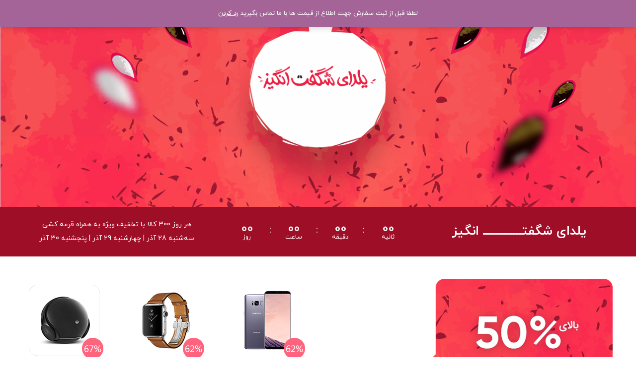

--- FILE ---
content_type: text/html; charset=UTF-8
request_url: https://jahanpanasonic.com/%DB%8C%D9%84%D8%AF%D8%A7%DB%8C-%D9%88%DB%8C%DA%98%D9%87/
body_size: 13579
content:
<!DOCTYPE html>
<!--[if IE 10]>         <html class="no-js lt-ie10" dir="rtl" lang="fa-IR"> <![endif]-->
<!--[if IE 11]>         <html class="no-js ie11" dir="rtl" lang="fa-IR"> <![endif]-->
<html class="no-js" dir="rtl" lang="fa-IR">
<head>
	<meta charset="UTF-8">
	<meta name="viewport" content="width=device-width, initial-scale=1.0">
	<title>یلدای ویژه &#8211; فروشگاه جهان پاناسونیک</title>
<meta name='robots' content='max-image-preview:large' />
<link rel='dns-prefetch' href='//s.w.org' />
<link rel="alternate" type="application/rss+xml" title="فروشگاه جهان پاناسونیک &raquo; خوراک" href="https://jahanpanasonic.com/feed/" />
<link rel="alternate" type="application/rss+xml" title="فروشگاه جهان پاناسونیک &raquo; خوراک دیدگاه‌ها" href="https://jahanpanasonic.com/comments/feed/" />
		<script type="text/javascript">
			window._wpemojiSettings = {"baseUrl":"https:\/\/s.w.org\/images\/core\/emoji\/13.1.0\/72x72\/","ext":".png","svgUrl":"https:\/\/s.w.org\/images\/core\/emoji\/13.1.0\/svg\/","svgExt":".svg","source":{"concatemoji":"https:\/\/jahanpanasonic.com\/wp-includes\/js\/wp-emoji-release.min.js?ver=1641184638"}};
			!function(e,a,t){var n,r,o,i=a.createElement("canvas"),p=i.getContext&&i.getContext("2d");function s(e,t){var a=String.fromCharCode;p.clearRect(0,0,i.width,i.height),p.fillText(a.apply(this,e),0,0);e=i.toDataURL();return p.clearRect(0,0,i.width,i.height),p.fillText(a.apply(this,t),0,0),e===i.toDataURL()}function c(e){var t=a.createElement("script");t.src=e,t.defer=t.type="text/javascript",a.getElementsByTagName("head")[0].appendChild(t)}for(o=Array("flag","emoji"),t.supports={everything:!0,everythingExceptFlag:!0},r=0;r<o.length;r++)t.supports[o[r]]=function(e){if(!p||!p.fillText)return!1;switch(p.textBaseline="top",p.font="600 32px Arial",e){case"flag":return s([127987,65039,8205,9895,65039],[127987,65039,8203,9895,65039])?!1:!s([55356,56826,55356,56819],[55356,56826,8203,55356,56819])&&!s([55356,57332,56128,56423,56128,56418,56128,56421,56128,56430,56128,56423,56128,56447],[55356,57332,8203,56128,56423,8203,56128,56418,8203,56128,56421,8203,56128,56430,8203,56128,56423,8203,56128,56447]);case"emoji":return!s([10084,65039,8205,55357,56613],[10084,65039,8203,55357,56613])}return!1}(o[r]),t.supports.everything=t.supports.everything&&t.supports[o[r]],"flag"!==o[r]&&(t.supports.everythingExceptFlag=t.supports.everythingExceptFlag&&t.supports[o[r]]);t.supports.everythingExceptFlag=t.supports.everythingExceptFlag&&!t.supports.flag,t.DOMReady=!1,t.readyCallback=function(){t.DOMReady=!0},t.supports.everything||(n=function(){t.readyCallback()},a.addEventListener?(a.addEventListener("DOMContentLoaded",n,!1),e.addEventListener("load",n,!1)):(e.attachEvent("onload",n),a.attachEvent("onreadystatechange",function(){"complete"===a.readyState&&t.readyCallback()})),(n=t.source||{}).concatemoji?c(n.concatemoji):n.wpemoji&&n.twemoji&&(c(n.twemoji),c(n.wpemoji)))}(window,document,window._wpemojiSettings);
		</script>
		<style type="text/css">
img.wp-smiley,
img.emoji {
	display: inline !important;
	border: none !important;
	box-shadow: none !important;
	height: 1em !important;
	width: 1em !important;
	margin: 0 .07em !important;
	vertical-align: -0.1em !important;
	background: none !important;
	padding: 0 !important;
}
</style>
	<link rel='stylesheet' id='wp-block-library-rtl-css'  href='https://jahanpanasonic.com/wp-includes/css/dist/block-library/style-rtl.min.css?ver=1641184638' type='text/css' media='all' />
<link rel='stylesheet' id='wc-blocks-vendors-style-css'  href='https://jahanpanasonic.com/wp-content/plugins/woocommerce/packages/woocommerce-blocks/build/wc-blocks-vendors-style.css?ver=1641197574' type='text/css' media='all' />
<link rel='stylesheet' id='wc-blocks-style-rtl-css'  href='https://jahanpanasonic.com/wp-content/plugins/woocommerce/packages/woocommerce-blocks/build/wc-blocks-style-rtl.css?ver=1641197574' type='text/css' media='all' />
<link rel='stylesheet' id='contact-form-7-css'  href='https://jahanpanasonic.com/wp-content/plugins/contact-form-7/includes/css/styles.css?ver=1641184641' type='text/css' media='all' />
<link rel='stylesheet' id='contact-form-7-rtl-css'  href='https://jahanpanasonic.com/wp-content/plugins/contact-form-7/includes/css/styles-rtl.css?ver=1641184641' type='text/css' media='all' />
<style id='woocommerce-inline-inline-css' type='text/css'>
.woocommerce form .form-row .required { visibility: visible; }
</style>
<link rel='stylesheet' id='js_composer_front-css'  href='https://jahanpanasonic.com/wp-content/plugins/js_composer/assets/css/js_composer.min.css?ver=1641184641' type='text/css' media='all' />
<link rel='stylesheet' id='bootstrap-css'  href='https://jahanpanasonic.com/wp-content/themes/zanbil/css/bootstrap.min.css?ver=1641184639' type='text/css' media='all' />
<link rel='stylesheet' id='lightbox_css-css'  href='https://jahanpanasonic.com/wp-content/themes/zanbil/css/jquery.fancybox.css?ver=1641184639' type='text/css' media='all' />
<link rel='stylesheet' id='zanbil_css-css'  href='https://jahanpanasonic.com/wp-content/themes/zanbil/css/app-default.css?ver=1641184639' type='text/css' media='all' />
<style id='zanbil_css-inline-css' type='text/css'>
:root {
                        --main-color: #030be8;
                        --shadow-color: rgba(3,11,232,0.8);
                        --shadow-color2: rgba(3,11,232,0.2);
                    }
                    :root {
                        --second-color: #000000;
                    }
                    
</style>
<link rel='stylesheet' id='fontawesome-css'  href='https://jahanpanasonic.com/wp-content/plugins/sw-zanbil/assets/vendors/fontawesome/css/all.min.css?ver=1641184641' type='text/css' media='all' />
<link rel='stylesheet' id='thf-customize-wc-css'  href='https://jahanpanasonic.com/wp-content/plugins/sw-zanbil/assets/css/thf-customize-wc.min.css?ver=1641184641' type='text/css' media='all' />
<link rel='stylesheet' id='thf-customize-wc-ajax-search-css'  href='https://jahanpanasonic.com/wp-content/plugins/sw-zanbil/assets/css/thf-customize-wc-ajax-search.min.css?ver=1641184641' type='text/css' media='all' />
<link rel='stylesheet' id='thf-customize-wc-modal-css'  href='https://jahanpanasonic.com/wp-content/plugins/sw-zanbil/assets/css/thf-customize-wc-modal.min.css?ver=1641184641' type='text/css' media='all' />
<link rel='stylesheet' id='swiper-css'  href='https://jahanpanasonic.com/wp-content/plugins/sw-zanbil/assets/vendors/swiper/css/swiper.min.css?ver=1641184641' type='text/css' media='all' />
<link rel='stylesheet' id='thf-customize-wc-realtime-offer-css'  href='https://jahanpanasonic.com/wp-content/plugins/sw-zanbil/assets/css/thf-customize-wc-realtime-offer.min.css?ver=1641184641' type='text/css' media='all' />

<script type="text/template" id="tmpl-variation-template">
	<div class="woocommerce-variation-description">{{{ data.variation.variation_description }}}</div>
	<div class="woocommerce-variation-price">{{{ data.variation.price_html }}}</div>
</script>
<script type="text/template" id="tmpl-unavailable-variation-template">
	<p>با عرض پوزش، این محصول در دسترس نیست. خواهشمندیمً ترکیب دیگری را انتخاب کنید.</p>
</script>
<script type='text/javascript' src='https://jahanpanasonic.com/wp-includes/js/jquery/jquery.min.js?ver=1641184638' id='jquery-core-js'></script>
<script type='text/javascript' src='https://jahanpanasonic.com/wp-includes/js/jquery/jquery-migrate.min.js?ver=1641184638' id='jquery-migrate-js'></script>
<script type='text/javascript' src='https://jahanpanasonic.com/wp-content/plugins/woocommerce/assets/js/jquery-blockui/jquery.blockUI.min.js?ver=1641197576' id='jquery-blockui-js'></script>
<script type='text/javascript' id='wc-add-to-cart-js-extra'>
/* <![CDATA[ */
var wc_add_to_cart_params = {"ajax_url":"\/wp-admin\/admin-ajax.php","wc_ajax_url":"\/?wc-ajax=%%endpoint%%","i18n_view_cart":"\u0645\u0634\u0627\u0647\u062f\u0647 \u0633\u0628\u062f \u062e\u0631\u06cc\u062f","cart_url":"https:\/\/jahanpanasonic.com\/cart\/","is_cart":"","cart_redirect_after_add":"no"};
/* ]]> */
</script>
<script type='text/javascript' src='https://jahanpanasonic.com/wp-content/plugins/woocommerce/assets/js/frontend/add-to-cart.min.js?ver=1641197576' id='wc-add-to-cart-js'></script>
<script type='text/javascript' src='https://jahanpanasonic.com/wp-content/plugins/js_composer/assets/js/vendors/woocommerce-add-to-cart.js?ver=1641184640' id='vc_woocommerce-add-to-cart-js-js'></script>
<script type='text/javascript' src='https://jahanpanasonic.com/wp-content/plugins/sw_woocommerce/js/slick.min.js?ver=1641184639' id='slick_slider_js-js'></script>
<script type='text/javascript' src='https://jahanpanasonic.com/wp-content/plugins/sw-zanbil/includes/plugins/cyclone-slider-2/js/client.js?ver=1641184641' id='cyclone-client-js'></script>
<script type='text/javascript' src='https://jahanpanasonic.com/wp-content/themes/zanbil/js/modernizr-2.6.2.min.js?ver=1641184639' id='modernizr-js'></script>
<script type='text/javascript' id='thf-customize-wc-js-extra'>
/* <![CDATA[ */
var THF = {"cache":"1","isRTL":"1","isLoggedIn":"","spinner":"<div class=\"svg-icon icon-spinner\"><svg width=\"38\" height=\"38\" viewBox=\"0 0 38 38\" xmlns=\"http:\/\/www.w3.org\/2000\/svg\"\r\n     xmlns:xlink=\"http:\/\/www.w3.org\/1999\/xlink\" preserveAspectRatio=\"xMidYMid\" stroke=\"#727272\">\r\n    <g fill=\"none\" fill-rule=\"evenodd\">\r\n        <g transform=\"translate(1 1)\" stroke-width=\"2\">\r\n            <circle stroke-opacity=\".5\" cx=\"18\" cy=\"18\" r=\"18\"\/>\r\n            <path d=\"M36 18c0-9.94-8.06-18-18-18\">\r\n                <animateTransform\r\n                        attributeName=\"transform\"\r\n                        type=\"rotate\"\r\n                        from=\"0 18 18\"\r\n                        to=\"360 18 18\"\r\n                        dur=\"1s\"\r\n                        repeatCount=\"indefinite\"\/>\r\n            <\/path>\r\n        <\/g>\r\n    <\/g>\r\n<\/svg><\/div>","ajaxURL":"https:\/\/jahanpanasonic.com\/wp-admin\/admin-ajax.php","ajaxNonce":"39de0ab6d3","typeToSearch":"","lang":{"added":"\u0627\u0641\u0632\u0648\u062f\u0647 \u0634\u062f!","noResults":"\u0647\u06cc\u0686 \u0646\u062a\u06cc\u062c\u0647 \u0627\u06cc \u06cc\u0627\u0641\u062a \u0646\u0634\u062f!"}};
/* ]]> */
</script>
<script type='text/javascript' src='https://jahanpanasonic.com/wp-content/plugins/sw-zanbil/assets/js/thf-customize-wc.min.js?ver=1641184641' id='thf-customize-wc-js'></script>
<script type='text/javascript' src='https://jahanpanasonic.com/wp-content/plugins/sw-zanbil/assets/vendors/swiper/js/swiper.min.js?ver=1641184641' id='swiper-js'></script>
<script type='text/javascript' src='https://jahanpanasonic.com/wp-content/plugins/sw-zanbil/assets/js/thf-customize-wc-realtime-offer.min.js?ver=1641184641' id='thf-customize-wc-realtime-offer-js'></script>
<link rel="https://api.w.org/" href="https://jahanpanasonic.com/wp-json/" /><link rel="alternate" type="application/json" href="https://jahanpanasonic.com/wp-json/wp/v2/pages/368" /><link rel="EditURI" type="application/rsd+xml" title="RSD" href="https://jahanpanasonic.com/xmlrpc.php?rsd" />
<link rel="wlwmanifest" type="application/wlwmanifest+xml" href="https://jahanpanasonic.com/wp-includes/wlwmanifest.xml" /> 
<meta name="generator" content="WordPress 5.8.12" />
<meta name="generator" content="WooCommerce 6.0.0" />
<link rel="canonical" href="https://jahanpanasonic.com/%db%8c%d9%84%d8%af%d8%a7%db%8c-%d9%88%db%8c%da%98%d9%87/" />
<link rel='shortlink' href='https://jahanpanasonic.com/?p=368' />
<link rel="alternate" type="application/json+oembed" href="https://jahanpanasonic.com/wp-json/oembed/1.0/embed?url=https%3A%2F%2Fjahanpanasonic.com%2F%25db%258c%25d9%2584%25d8%25af%25d8%25a7%25db%258c-%25d9%2588%25db%258c%25da%2598%25d9%2587%2F" />
<link rel="alternate" type="text/xml+oembed" href="https://jahanpanasonic.com/wp-json/oembed/1.0/embed?url=https%3A%2F%2Fjahanpanasonic.com%2F%25db%258c%25d9%2584%25d8%25af%25d8%25a7%25db%258c-%25d9%2588%25db%258c%25da%2598%25d9%2587%2F&#038;format=xml" />
<meta name="framework" content="Redux 4.1.23" />
<meta name="generator" content="Zanbil 5.3.0" />
	<noscript><style>.woocommerce-product-gallery{ opacity: 1 !important; }</style></noscript>
	<style type="text/css">.recentcomments a{display:inline !important;padding:0 !important;margin:0 !important;}</style><meta name="generator" content="Powered by WPBakery Page Builder - drag and drop page builder for WordPress."/>
<link rel="icon" href="https://jahanpanasonic.com/wp-content/uploads/2022/01/cropped-JP1-favicon-32x32.png" sizes="32x32" />
<link rel="icon" href="https://jahanpanasonic.com/wp-content/uploads/2022/01/cropped-JP1-favicon-192x192.png" sizes="192x192" />
<link rel="apple-touch-icon" href="https://jahanpanasonic.com/wp-content/uploads/2022/01/cropped-JP1-favicon-180x180.png" />
<meta name="msapplication-TileImage" content="https://jahanpanasonic.com/wp-content/uploads/2022/01/cropped-JP1-favicon-270x270.png" />
		<style type="text/css" id="wp-custom-css">
			#header-widget-area {
	background: #fff;
	min-width: 1009px;
	width: 100%;
	min-height: 60px;
	margin-bottom: 15px;
	box-shadow: 0 1px 15px rgba(0, 0, 0, 0.1);
}

.car_parts {
	position: relative;
	display: flex;
	justify-content: space-around;
	align-items: center;
}

.bbmmy_category_sch,#header-widget-area h3,.bbmmy_hsc, .bbmmy_category_sch select {
	float: left;
	margin: 5px;
	flex-basis: 20%;
}
#header-widget-area select {
	width: 100%;
	padding: 0 10px;
	border-radius: 15px;
}
#header-widget-area input {
	width: 80%;
	font-size: 15px;
	white-space: nowrap;
	border-radius: 12px;
	box-shadow: 0 0 15px rgba(51, 51, 51, 0.1);
	background-color: #fff;
	color: #000;
}
#header-widget-area h3 {
	padding-right: 20px;
}		</style>
		<style type="text/css" data-type="vc_custom-css">.banner-count-shortcode .countdown-left {
    background: transparent;
}
.wpb_single_image .vc_single_image-wrapper img {
    width: auto;
}</style><style type="text/css" data-type="vc_shortcodes-custom-css">.vc_custom_1539864007075{background-image: url(http://jahanpanasonic.com/wp-content/uploads/2018/10/intro_bg.png?id=371) !important;background-position: center !important;background-repeat: no-repeat !important;background-size: cover !important;}.vc_custom_1539864013613{background-color: #9e0e27 !important;}.vc_custom_1539864020987{margin-top: 25px !important;margin-bottom: 15px !important;padding-top: 20px !important;padding-bottom: 20px !important;}.vc_custom_1539864099247{margin-top: -5px !important;margin-bottom: 20px !important;padding-top: 20px !important;padding-bottom: 20px !important;background-color: #ffffff !important;}.vc_custom_1539864020987{margin-top: 25px !important;margin-bottom: 15px !important;padding-top: 20px !important;padding-bottom: 20px !important;}.vc_custom_1539868602438{padding-top: 30px !important;padding-right: 30px !important;padding-bottom: 15px !important;padding-left: 30px !important;background-color: #ffffff !important;}.vc_custom_1539868512131{background-color: #333333 !important;}</style><noscript><style> .wpb_animate_when_almost_visible { opacity: 1; }</style></noscript></head>
<body class="rtl page-template page-template-page-sale page-template-page-sale-php page page-id-368 theme-zanbil woocommerce-demo-store woocommerce-no-js %db%8c%d9%84%d8%af%d8%a7%db%8c-%d9%88%db%8c%da%98%d9%87 wpb-js-composer js-comp-ver-6.7.0 vc_responsive">	
	<div class="container">
		<div class="row">
			 <div id="contents" role="main" class="col-lg-12 col-md-12 col-sm-12">
							<div class="post-368 page type-page status-publish hentry">
			    <div class="entry-content">
						<div class="entry-summary">
							<div data-vc-full-width="true" data-vc-full-width-init="false" class="vc_row wpb_row vc_row-fluid wpb_animate_when_almost_visible wpb_fadeIn fadeIn vc_custom_1539864007075 vc_row-has-fill"><div class="wpb_column vc_column_container vc_col-sm-4"><div class="vc_column-inner"><div class="wpb_wrapper"><div class="vc_empty_space"   style="height: 110px"><span class="vc_empty_space_inner"></span></div>
	<div  class="wpb_single_image wpb_content_element vc_align_left">
		
		<figure class="wpb_wrapper vc_figure">
			<div class="vc_single_image-wrapper   vc_box_border_grey"><img width="140" height="146" src="https://jahanpanasonic.com/wp-content/uploads/2018/10/object2.png" class="vc_single_image-img attachment-thumbnail" alt="" loading="lazy" srcset="https://jahanpanasonic.com/wp-content/uploads/2018/10/object2.png 140w, https://jahanpanasonic.com/wp-content/uploads/2018/10/object2-20x20.png 20w, https://jahanpanasonic.com/wp-content/uploads/2018/10/object2-30x30.png 30w" sizes="(max-width: 140px) 100vw, 140px" /></div>
		</figure>
	</div>
</div></div></div><div class="wpb_column vc_column_container vc_col-sm-4"><div class="vc_column-inner"><div class="wpb_wrapper"><div class="vc_empty_space"   style="height: 10px"><span class="vc_empty_space_inner"></span></div>
	<div  class="wpb_single_image wpb_content_element vc_align_center  wpb_animate_when_almost_visible wpb_fadeIn fadeIn">
		
		<figure class="wpb_wrapper vc_figure">
			<div class="vc_single_image-wrapper   vc_box_border_grey"><img width="788" height="834" src="https://jahanpanasonic.com/wp-content/uploads/2018/10/intro.png" class="vc_single_image-img attachment-large" alt="" loading="lazy" srcset="https://jahanpanasonic.com/wp-content/uploads/2018/10/intro.png 788w, https://jahanpanasonic.com/wp-content/uploads/2018/10/intro-600x635.png 600w, https://jahanpanasonic.com/wp-content/uploads/2018/10/intro-283x300.png 283w, https://jahanpanasonic.com/wp-content/uploads/2018/10/intro-768x813.png 768w, https://jahanpanasonic.com/wp-content/uploads/2018/10/intro-20x20.png 20w" sizes="(max-width: 788px) 100vw, 788px" /></div>
		</figure>
	</div>
</div></div></div><div class="wpb_column vc_column_container vc_col-sm-4"><div class="vc_column-inner"><div class="wpb_wrapper"><div class="vc_empty_space"   style="height: 220px"><span class="vc_empty_space_inner"></span></div>
	<div  class="wpb_single_image wpb_content_element vc_align_right">
		
		<figure class="wpb_wrapper vc_figure">
			<div class="vc_single_image-wrapper   vc_box_border_grey"><img width="150" height="150" src="https://jahanpanasonic.com/wp-content/uploads/2018/10/object1-150x150.png" class="vc_single_image-img attachment-thumbnail" alt="" loading="lazy" srcset="https://jahanpanasonic.com/wp-content/uploads/2018/10/object1-150x150.png 150w, https://jahanpanasonic.com/wp-content/uploads/2018/10/object1-20x20.png 20w, https://jahanpanasonic.com/wp-content/uploads/2018/10/object1-30x30.png 30w, https://jahanpanasonic.com/wp-content/uploads/2018/10/object1-40x40.png 40w, https://jahanpanasonic.com/wp-content/uploads/2018/10/object1-100x100.png 100w" sizes="(max-width: 150px) 100vw, 150px" /></div>
		</figure>
	</div>
</div></div></div></div><div class="vc_row-full-width vc_clearfix"></div><div data-vc-full-width="true" data-vc-full-width-init="false" class="vc_row wpb_row vc_row-fluid wpb_animate_when_almost_visible wpb_fadeIn fadeIn vc_custom_1539864013613 vc_row-has-fill vc_row-o-content-middle vc_row-flex"><div class="wpb_column vc_column_container vc_col-sm-4"><div class="vc_column-inner"><div class="wpb_wrapper">
	<div class="wpb_text_column wpb_content_element " >
		<div class="wpb_wrapper">
			<h1 style="text-align: center;"><span style="color: #ffffff;">یلدای شگفتـــــــــــــ انگیز</span></h1>

		</div>
	</div>
</div></div></div><div class="wpb_column vc_column_container vc_col-sm-4"><div class="vc_column-inner"><div class="wpb_wrapper"><div class="vc_empty_space"   style="height: 90px"><span class="vc_empty_space_inner"></span></div>    <div id="banner_countdown_18769124291768947758" class="banner-count-shortcode">
                            <div class="countdown-left">
                <div class="product-countdown" id="img-banner"
                     data-cdtime="1566259200"></div>
            </div>

            </div>
    </div></div></div><div class="wpb_column vc_column_container vc_col-sm-4"><div class="vc_column-inner"><div class="wpb_wrapper">
	<div class="wpb_text_column wpb_content_element " >
		<div class="wpb_wrapper">
			<p style="text-align: center;"><span style="color: #ffffff;">هر روز 300 کالا با تخفیف ویژه به همراه قرعه کشی</span><br />
<span style="color: #ffffff;">سه‌شنبه 28 آذر | چهارشنبه 29 آذر | پنجشنبه 30 آذر</span></p>

		</div>
	</div>
</div></div></div></div><div class="vc_row-full-width vc_clearfix"></div><div class="vc_row wpb_row vc_row-fluid wpb_animate_when_almost_visible wpb_fadeIn fadeIn vc_custom_1539864020987"><div class="wpb_column vc_column_container vc_col-sm-8"><div class="vc_column-inner"><div class="wpb_wrapper"><div class="vc_empty_space"   style="height: 12px"><span class="vc_empty_space_inner"></span></div><div class="vc_row wpb_row vc_inner vc_row-fluid"><div class="wpb_column vc_column_container vc_col-sm-3"><div class="vc_column-inner"><div class="wpb_wrapper">
	<div  class="wpb_single_image wpb_content_element vc_align_center  wpb_animate_when_almost_visible wpb_fadeIn fadeIn">
		
		<figure class="wpb_wrapper vc_figure">
			<a href="https://jahanpanasonic.com/shop/" target="_blank" class="vc_single_image-wrapper   vc_box_border_grey"><img width="150" height="150" src="https://jahanpanasonic.com/wp-content/uploads/2018/10/yalda1.png" class="vc_single_image-img attachment-thumbnail" alt="" loading="lazy" srcset="https://jahanpanasonic.com/wp-content/uploads/2018/10/yalda1.png 150w, https://jahanpanasonic.com/wp-content/uploads/2018/10/yalda1-20x20.png 20w, https://jahanpanasonic.com/wp-content/uploads/2018/10/yalda1-30x30.png 30w, https://jahanpanasonic.com/wp-content/uploads/2018/10/yalda1-40x40.png 40w, https://jahanpanasonic.com/wp-content/uploads/2018/10/yalda1-100x100.png 100w" sizes="(max-width: 150px) 100vw, 150px" /></a>
		</figure>
	</div>

	<div class="wpb_text_column wpb_content_element " >
		<div class="wpb_wrapper">
			<p style="text-align: center;">هدفون ال جی</p>

		</div>
	</div>
<div class="vc_empty_space"   style="height: 12px"><span class="vc_empty_space_inner"></span></div>
	<div  class="wpb_single_image wpb_content_element vc_align_center  wpb_animate_when_almost_visible wpb_fadeIn fadeIn">
		
		<figure class="wpb_wrapper vc_figure">
			<a href="https://jahanpanasonic.com/shop/" target="_blank" class="vc_single_image-wrapper   vc_box_border_grey"><img width="150" height="150" src="https://jahanpanasonic.com/wp-content/uploads/2018/10/yalda2.png" class="vc_single_image-img attachment-thumbnail" alt="" loading="lazy" srcset="https://jahanpanasonic.com/wp-content/uploads/2018/10/yalda2.png 150w, https://jahanpanasonic.com/wp-content/uploads/2018/10/yalda2-20x20.png 20w, https://jahanpanasonic.com/wp-content/uploads/2018/10/yalda2-30x30.png 30w, https://jahanpanasonic.com/wp-content/uploads/2018/10/yalda2-40x40.png 40w, https://jahanpanasonic.com/wp-content/uploads/2018/10/yalda2-100x100.png 100w" sizes="(max-width: 150px) 100vw, 150px" /></a>
		</figure>
	</div>

	<div class="wpb_text_column wpb_content_element " >
		<div class="wpb_wrapper">
			<p style="text-align: center;">گوشی سامسونگ</p>

		</div>
	</div>
</div></div></div><div class="wpb_column vc_column_container vc_col-sm-3"><div class="vc_column-inner"><div class="wpb_wrapper">
	<div  class="wpb_single_image wpb_content_element vc_align_center  wpb_animate_when_almost_visible wpb_fadeIn fadeIn">
		
		<figure class="wpb_wrapper vc_figure">
			<a href="https://jahanpanasonic.com/shop/" target="_blank" class="vc_single_image-wrapper   vc_box_border_grey"><img width="150" height="150" src="https://jahanpanasonic.com/wp-content/uploads/2018/10/yalda3.png" class="vc_single_image-img attachment-thumbnail" alt="" loading="lazy" srcset="https://jahanpanasonic.com/wp-content/uploads/2018/10/yalda3.png 150w, https://jahanpanasonic.com/wp-content/uploads/2018/10/yalda3-20x20.png 20w, https://jahanpanasonic.com/wp-content/uploads/2018/10/yalda3-30x30.png 30w, https://jahanpanasonic.com/wp-content/uploads/2018/10/yalda3-40x40.png 40w, https://jahanpanasonic.com/wp-content/uploads/2018/10/yalda3-100x100.png 100w" sizes="(max-width: 150px) 100vw, 150px" /></a>
		</figure>
	</div>

	<div class="wpb_text_column wpb_content_element " >
		<div class="wpb_wrapper">
			<p style="text-align: center;">اپل واچ</p>

		</div>
	</div>
<div class="vc_empty_space"   style="height: 12px"><span class="vc_empty_space_inner"></span></div>
	<div  class="wpb_single_image wpb_content_element vc_align_center  wpb_animate_when_almost_visible wpb_fadeIn fadeIn">
		
		<figure class="wpb_wrapper vc_figure">
			<a href="https://jahanpanasonic.com/shop/" target="_blank" class="vc_single_image-wrapper   vc_box_border_grey"><img width="150" height="150" src="https://jahanpanasonic.com/wp-content/uploads/2018/10/yalda4.png" class="vc_single_image-img attachment-thumbnail" alt="" loading="lazy" srcset="https://jahanpanasonic.com/wp-content/uploads/2018/10/yalda4.png 150w, https://jahanpanasonic.com/wp-content/uploads/2018/10/yalda4-20x20.png 20w, https://jahanpanasonic.com/wp-content/uploads/2018/10/yalda4-30x30.png 30w, https://jahanpanasonic.com/wp-content/uploads/2018/10/yalda4-40x40.png 40w, https://jahanpanasonic.com/wp-content/uploads/2018/10/yalda4-100x100.png 100w" sizes="(max-width: 150px) 100vw, 150px" /></a>
		</figure>
	</div>

	<div class="wpb_text_column wpb_content_element " >
		<div class="wpb_wrapper">
			<p style="text-align: center;">آیفون ایکس</p>

		</div>
	</div>
</div></div></div><div class="wpb_column vc_column_container vc_col-sm-3"><div class="vc_column-inner"><div class="wpb_wrapper">
	<div  class="wpb_single_image wpb_content_element vc_align_center  wpb_animate_when_almost_visible wpb_fadeIn fadeIn">
		
		<figure class="wpb_wrapper vc_figure">
			<a href="https://jahanpanasonic.com/shop/" target="_blank" class="vc_single_image-wrapper   vc_box_border_grey"><img width="150" height="150" src="https://jahanpanasonic.com/wp-content/uploads/2018/10/yalda2.png" class="vc_single_image-img attachment-thumbnail" alt="" loading="lazy" srcset="https://jahanpanasonic.com/wp-content/uploads/2018/10/yalda2.png 150w, https://jahanpanasonic.com/wp-content/uploads/2018/10/yalda2-20x20.png 20w, https://jahanpanasonic.com/wp-content/uploads/2018/10/yalda2-30x30.png 30w, https://jahanpanasonic.com/wp-content/uploads/2018/10/yalda2-40x40.png 40w, https://jahanpanasonic.com/wp-content/uploads/2018/10/yalda2-100x100.png 100w" sizes="(max-width: 150px) 100vw, 150px" /></a>
		</figure>
	</div>

	<div class="wpb_text_column wpb_content_element " >
		<div class="wpb_wrapper">
			<p style="text-align: center;">گلکسی نوت</p>

		</div>
	</div>
<div class="vc_empty_space"   style="height: 12px"><span class="vc_empty_space_inner"></span></div>
	<div  class="wpb_single_image wpb_content_element vc_align_center  wpb_animate_when_almost_visible wpb_fadeIn fadeIn">
		
		<figure class="wpb_wrapper vc_figure">
			<a href="https://jahanpanasonic.com/shop/" target="_blank" class="vc_single_image-wrapper   vc_box_border_grey"><img width="150" height="150" src="https://jahanpanasonic.com/wp-content/uploads/2018/10/yalda5.png" class="vc_single_image-img attachment-thumbnail" alt="" loading="lazy" srcset="https://jahanpanasonic.com/wp-content/uploads/2018/10/yalda5.png 150w, https://jahanpanasonic.com/wp-content/uploads/2018/10/yalda5-20x20.png 20w, https://jahanpanasonic.com/wp-content/uploads/2018/10/yalda5-30x30.png 30w, https://jahanpanasonic.com/wp-content/uploads/2018/10/yalda5-40x40.png 40w, https://jahanpanasonic.com/wp-content/uploads/2018/10/yalda5-100x100.png 100w" sizes="(max-width: 150px) 100vw, 150px" /></a>
		</figure>
	</div>

	<div class="wpb_text_column wpb_content_element " >
		<div class="wpb_wrapper">
			<p style="text-align: center;">ایرپاد</p>

		</div>
	</div>
</div></div></div><div class="wpb_column vc_column_container vc_col-sm-3"><div class="vc_column-inner"><div class="wpb_wrapper"></div></div></div></div></div></div></div><div class="wpb_column vc_column_container vc_col-sm-4"><div class="vc_column-inner"><div class="wpb_wrapper">
	<div  class="wpb_single_image wpb_content_element vc_align_center">
		
		<figure class="wpb_wrapper vc_figure">
			<div class="vc_single_image-wrapper   vc_box_border_grey"><img width="400" height="363" src="https://jahanpanasonic.com/wp-content/uploads/2018/10/yalda66.png" class="vc_single_image-img attachment-large" alt="" loading="lazy" srcset="https://jahanpanasonic.com/wp-content/uploads/2018/10/yalda66.png 400w, https://jahanpanasonic.com/wp-content/uploads/2018/10/yalda66-350x318.png 350w, https://jahanpanasonic.com/wp-content/uploads/2018/10/yalda66-300x272.png 300w" sizes="(max-width: 400px) 100vw, 400px" /></div>
		</figure>
	</div>
</div></div></div></div><div data-vc-full-width="true" data-vc-full-width-init="false" class="vc_row wpb_row vc_row-fluid wpb_animate_when_almost_visible wpb_fadeIn fadeIn vc_custom_1539864099247 vc_row-has-fill"><div class="wpb_column vc_column_container vc_col-sm-12"><div class="vc_column-inner"><div class="wpb_wrapper">	<div id="slider_sw_woo_slider_9194704931768947758" class="sw-woo-container-slider responsive-slider woo-slider-default loading" data-lg="5"  data-scroll="1" data-interval="5000" data-autoplay="false">
	    <div class="top-tab-slider">
			<div class="order-title">
				<h2><strong><span>پیشنهادات</span> ویژه</strong></h2>
				
				<div class="order-desc">خرید هریک از محصولات = یک شانس در قرعه کشی</div>			</div>
		</div>
		<div class="resp-slider-container">
			<div class="slider responsive">
							<div class="item ">
								<div class="products-entry item-wrap">
	<div class="item-detail">
			<div class="item-img products-thumb">
				<a href="https://jahanpanasonic.com/product/%d8%aa%d9%84%d9%81%d9%86-%d8%b1%d9%88%d9%85%db%8c%d8%b2%db%8c-%d9%be%d8%a7%d9%86%d8%a7%d8%b3%d9%88%d9%86%db%8c%da%a9-%d9%85%d8%af%d9%84-kx-ts880/"><div class="product-thumb-hover"><img width="300" height="300" src="https://jahanpanasonic.com/wp-content/uploads/2022/07/Panasonic-KX-T-S880-Black-color-300x300.jpg" class="attachment-shop_catalog size-shop_catalog wp-post-image" alt="تلفن اس ۸۸۰" loading="lazy" srcset="https://jahanpanasonic.com/wp-content/uploads/2022/07/Panasonic-KX-T-S880-Black-color-300x300.jpg 300w, https://jahanpanasonic.com/wp-content/uploads/2022/07/Panasonic-KX-T-S880-Black-color-150x150.jpg 150w, https://jahanpanasonic.com/wp-content/uploads/2022/07/Panasonic-KX-T-S880-Black-color-768x768.jpg 768w, https://jahanpanasonic.com/wp-content/uploads/2022/07/Panasonic-KX-T-S880-Black-color-20x20.jpg 20w, https://jahanpanasonic.com/wp-content/uploads/2022/07/Panasonic-KX-T-S880-Black-color-30x30.jpg 30w, https://jahanpanasonic.com/wp-content/uploads/2022/07/Panasonic-KX-T-S880-Black-color-40x40.jpg 40w, https://jahanpanasonic.com/wp-content/uploads/2022/07/Panasonic-KX-T-S880-Black-color-600x600.jpg 600w, https://jahanpanasonic.com/wp-content/uploads/2022/07/Panasonic-KX-T-S880-Black-color-100x100.jpg 100w, https://jahanpanasonic.com/wp-content/uploads/2022/07/Panasonic-KX-T-S880-Black-color.jpg 800w" sizes="(max-width: 300px) 100vw, 300px"><img width="300" height="300" src="https://jahanpanasonic.com/wp-content/uploads/2022/07/Panasonic-KX-T-S880-300x300.jpg" class="hover-image back" alt="" loading="lazy" srcset="https://jahanpanasonic.com/wp-content/uploads/2022/07/Panasonic-KX-T-S880-300x300.jpg 300w, https://jahanpanasonic.com/wp-content/uploads/2022/07/Panasonic-KX-T-S880-150x150.jpg 150w, https://jahanpanasonic.com/wp-content/uploads/2022/07/Panasonic-KX-T-S880-768x768.jpg 768w, https://jahanpanasonic.com/wp-content/uploads/2022/07/Panasonic-KX-T-S880-20x20.jpg 20w, https://jahanpanasonic.com/wp-content/uploads/2022/07/Panasonic-KX-T-S880-30x30.jpg 30w, https://jahanpanasonic.com/wp-content/uploads/2022/07/Panasonic-KX-T-S880-40x40.jpg 40w, https://jahanpanasonic.com/wp-content/uploads/2022/07/Panasonic-KX-T-S880-600x600.jpg 600w, https://jahanpanasonic.com/wp-content/uploads/2022/07/Panasonic-KX-T-S880-100x100.jpg 100w, https://jahanpanasonic.com/wp-content/uploads/2022/07/Panasonic-KX-T-S880.jpg 800w" sizes="(max-width: 300px) 100vw, 300px" /></div></a>			</div>
			<div class="item-content products-content">
			    <h2><a href="https://jahanpanasonic.com/product/%d8%aa%d9%84%d9%81%d9%86-%d8%b1%d9%88%d9%85%db%8c%d8%b2%db%8c-%d9%be%d8%a7%d9%86%d8%a7%d8%b3%d9%88%d9%86%db%8c%da%a9-%d9%85%d8%af%d9%84-kx-ts880/" title="تلفن رومیزی پاناسونیک مدل KX-TS880">تلفن رومیزی پاناسونیک مدل KX-TS880</a></h2>
    <button type="button" class="button tm-woowishlist-button btn btn-default" data-id="2236" data-nonce="24eeccf3b5"><span class="tm_woowishlist_product_actions_tip"><i class="far fa-heart"></i></span></button>
	<span class="item-price"><span class="woocommerce-Price-amount amount"><bdi>۳,۳۰۰,۰۰۰&nbsp;<span class="woocommerce-Price-currencySymbol">تومان</span></bdi></span></span>
<div class="item-description">تلفن رومیزی پاناسونیک مدل S500 دارای ابعاد  96×200×150 میلی‌متراست  این تلفن قابلیت کنترل صدا در شش مرحله و هم‌چنین hمکان تنظیم صدای زنگ دستگاه در سه حالت قطع، کم و زیاد را داراست و کلید Redial نیز دارد.</div>			<div class="item-bottom clearfix"><div class="add-cart-hov"><a href="?add-to-cart=2236" data-quantity="1" class="add_to_cart_button button product_type_simple add_to_cart_button ajax_add_to_cart" data-product_id="2236" data-product_sku="KX-TS880" aria-label="افزودن &ldquo;تلفن رومیزی پاناسونیک مدل KX-TS880&rdquo; به سبد خرید" rel="nofollow"><i class="fal fa-plus"></i><span> افزودن به سبد خرید</span></a></div><button type="button" class="button tm-woocompare-button btn btn-default" data-id="2236" data-nonce="b48d40ff4b"><span class="tm_woocompare_product_actions_tip">مقایسه محصول</span></button><a href="https://jahanpanasonic.com/wp-admin/admin-ajax.php?ajax=true&amp;action=zanbil_quickviewproduct&amp;post_id=2236&amp;nonce=639f7f3136" data-fancybox-type="ajax" class="group fancybox fancybox.ajax">نمایش سریع محصول </a></div>			</div>
		</div>
</div>
<script type="text/javascript">
    jQuery(".product_type_simple.add_to_cart_button").attr('title', 'Add to Cart');
	jQuery("a.fancybox").attr('title', 'Quickview');
</script>				 </div>							<div class="item ">
								<div class="products-entry item-wrap">
	<div class="item-detail">
			<div class="item-img products-thumb">
				<a href="https://jahanpanasonic.com/product/%d8%af%d8%b3%d8%aa%da%af%d8%a7%d9%87-%d8%b3%d8%a7%d9%86%d8%aa%d8%b1%d8%a7%d9%84-%d9%be%d8%a7%d9%86%d8%a7%d8%b3%d9%88%d9%86%db%8c%da%a9-%d9%85%d8%af%d9%84-kx-tes824/"><div class="product-thumb-hover"><img width="300" height="300" src="https://jahanpanasonic.com/wp-content/uploads/2022/07/Panasonic-Central-Model-KX-TES-824-300x300.jpg" class="attachment-shop_catalog size-shop_catalog wp-post-image" alt="سانترال تی اس ۸۲۴ پاناسونیک" loading="lazy" srcset="https://jahanpanasonic.com/wp-content/uploads/2022/07/Panasonic-Central-Model-KX-TES-824-300x300.jpg 300w, https://jahanpanasonic.com/wp-content/uploads/2022/07/Panasonic-Central-Model-KX-TES-824-150x150.jpg 150w, https://jahanpanasonic.com/wp-content/uploads/2022/07/Panasonic-Central-Model-KX-TES-824-768x768.jpg 768w, https://jahanpanasonic.com/wp-content/uploads/2022/07/Panasonic-Central-Model-KX-TES-824-20x20.jpg 20w, https://jahanpanasonic.com/wp-content/uploads/2022/07/Panasonic-Central-Model-KX-TES-824-30x30.jpg 30w, https://jahanpanasonic.com/wp-content/uploads/2022/07/Panasonic-Central-Model-KX-TES-824-40x40.jpg 40w, https://jahanpanasonic.com/wp-content/uploads/2022/07/Panasonic-Central-Model-KX-TES-824-600x600.jpg 600w, https://jahanpanasonic.com/wp-content/uploads/2022/07/Panasonic-Central-Model-KX-TES-824-100x100.jpg 100w, https://jahanpanasonic.com/wp-content/uploads/2022/07/Panasonic-Central-Model-KX-TES-824.jpg 800w" sizes="(max-width: 300px) 100vw, 300px"><img width="300" height="300" src="https://jahanpanasonic.com/wp-content/uploads/2022/07/Panasonic-Central-Model-KX-TES-824-Back-300x300.jpg" class="hover-image back" alt="" loading="lazy" srcset="https://jahanpanasonic.com/wp-content/uploads/2022/07/Panasonic-Central-Model-KX-TES-824-Back-300x300.jpg 300w, https://jahanpanasonic.com/wp-content/uploads/2022/07/Panasonic-Central-Model-KX-TES-824-Back-150x150.jpg 150w, https://jahanpanasonic.com/wp-content/uploads/2022/07/Panasonic-Central-Model-KX-TES-824-Back-768x768.jpg 768w, https://jahanpanasonic.com/wp-content/uploads/2022/07/Panasonic-Central-Model-KX-TES-824-Back-20x20.jpg 20w, https://jahanpanasonic.com/wp-content/uploads/2022/07/Panasonic-Central-Model-KX-TES-824-Back-30x30.jpg 30w, https://jahanpanasonic.com/wp-content/uploads/2022/07/Panasonic-Central-Model-KX-TES-824-Back-40x40.jpg 40w, https://jahanpanasonic.com/wp-content/uploads/2022/07/Panasonic-Central-Model-KX-TES-824-Back-600x600.jpg 600w, https://jahanpanasonic.com/wp-content/uploads/2022/07/Panasonic-Central-Model-KX-TES-824-Back-100x100.jpg 100w, https://jahanpanasonic.com/wp-content/uploads/2022/07/Panasonic-Central-Model-KX-TES-824-Back.jpg 800w" sizes="(max-width: 300px) 100vw, 300px" /></div></a>			</div>
			<div class="item-content products-content">
			    <h2><a href="https://jahanpanasonic.com/product/%d8%af%d8%b3%d8%aa%da%af%d8%a7%d9%87-%d8%b3%d8%a7%d9%86%d8%aa%d8%b1%d8%a7%d9%84-%d9%be%d8%a7%d9%86%d8%a7%d8%b3%d9%88%d9%86%db%8c%da%a9-%d9%85%d8%af%d9%84-kx-tes824/" title="دستگاه سانترال پاناسونیک مدل KX-TES824">دستگاه سانترال پاناسونیک مدل KX-TES824</a></h2>
    <button type="button" class="button tm-woowishlist-button btn btn-default" data-id="2171" data-nonce="7ef19e99fd"><span class="tm_woowishlist_product_actions_tip"><i class="far fa-heart"></i></span></button>
	<span class="item-price"><span class="woocommerce-Price-amount amount"><bdi>۱۴,۲۰۰,۰۰۰&nbsp;<span class="woocommerce-Price-currencySymbol">تومان</span></bdi></span></span>
<div class="item-description">سیستم کم ظرفیت سانترال (مرکزتلفن) پاناسونیک مدل KX-TES824 دارای ورودی ۳ خط شهری و خروجی ۸ خط داخلی می باشد و امکان افزایش ظرفیت به ورودی ۸ خط شهری و خروجی ۲۴ خط داخلی را دارد. به علت کارایی فراوان و قیمت مناسب خود یکی از پربازدیدترین و پراستفاده ترین دستگاه های سانترال پاناسونیک درایران و خاورمیانه می باشد،به علت پایین بودن ظرفیت این مرکز تلفن، این دستگاه درکشورهای اروپایی&hellip;</div>			<div class="item-bottom clearfix"><div class="add-cart-hov"><a href="?add-to-cart=2171" data-quantity="1" class="add_to_cart_button button product_type_simple add_to_cart_button ajax_add_to_cart" data-product_id="2171" data-product_sku="" aria-label="افزودن &ldquo;دستگاه سانترال پاناسونیک مدل KX-TES824&rdquo; به سبد خرید" rel="nofollow"><i class="fal fa-plus"></i><span> افزودن به سبد خرید</span></a></div><button type="button" class="button tm-woocompare-button btn btn-default" data-id="2171" data-nonce="eee0c83ae3"><span class="tm_woocompare_product_actions_tip">مقایسه محصول</span></button><a href="https://jahanpanasonic.com/wp-admin/admin-ajax.php?ajax=true&amp;action=zanbil_quickviewproduct&amp;post_id=2171&amp;nonce=639f7f3136" data-fancybox-type="ajax" class="group fancybox fancybox.ajax">نمایش سریع محصول </a></div>			</div>
		</div>
</div>
<script type="text/javascript">
    jQuery(".product_type_simple.add_to_cart_button").attr('title', 'Add to Cart');
	jQuery("a.fancybox").attr('title', 'Quickview');
</script>				 </div>							<div class="item ">
								<div class="products-entry item-wrap">
	<div class="item-detail">
			<div class="item-img products-thumb">
				<a href="https://jahanpanasonic.com/product/%d8%aa%d9%84%d9%81%d9%86-%d8%a8%db%8c%d8%b3%db%8c%d9%85-%d9%be%d8%a7%d9%86%d8%a7%d8%b3%d9%88%d9%86%db%8c%da%a9-%d9%85%d8%af%d9%84-kx-tg-2721/"><div class="product-thumb-hover"><img width="300" height="300" src="https://jahanpanasonic.com/wp-content/uploads/2022/01/panasonic-KX-TG-2721-300x300.jpg" class="attachment-shop_catalog size-shop_catalog wp-post-image" alt="" loading="lazy" srcset="https://jahanpanasonic.com/wp-content/uploads/2022/01/panasonic-KX-TG-2721-300x300.jpg 300w, https://jahanpanasonic.com/wp-content/uploads/2022/01/panasonic-KX-TG-2721-150x150.jpg 150w, https://jahanpanasonic.com/wp-content/uploads/2022/01/panasonic-KX-TG-2721-768x768.jpg 768w, https://jahanpanasonic.com/wp-content/uploads/2022/01/panasonic-KX-TG-2721-20x20.jpg 20w, https://jahanpanasonic.com/wp-content/uploads/2022/01/panasonic-KX-TG-2721-30x30.jpg 30w, https://jahanpanasonic.com/wp-content/uploads/2022/01/panasonic-KX-TG-2721-40x40.jpg 40w, https://jahanpanasonic.com/wp-content/uploads/2022/01/panasonic-KX-TG-2721-600x600.jpg 600w, https://jahanpanasonic.com/wp-content/uploads/2022/01/panasonic-KX-TG-2721-100x100.jpg 100w, https://jahanpanasonic.com/wp-content/uploads/2022/01/panasonic-KX-TG-2721.jpg 800w" sizes="(max-width: 300px) 100vw, 300px"><img width="300" height="300" src="https://jahanpanasonic.com/wp-content/uploads/2022/01/panasonic-KX-TG-2721-side-300x300.jpg" class="hover-image back" alt="" loading="lazy" srcset="https://jahanpanasonic.com/wp-content/uploads/2022/01/panasonic-KX-TG-2721-side-300x300.jpg 300w, https://jahanpanasonic.com/wp-content/uploads/2022/01/panasonic-KX-TG-2721-side-150x150.jpg 150w, https://jahanpanasonic.com/wp-content/uploads/2022/01/panasonic-KX-TG-2721-side-768x768.jpg 768w, https://jahanpanasonic.com/wp-content/uploads/2022/01/panasonic-KX-TG-2721-side-20x20.jpg 20w, https://jahanpanasonic.com/wp-content/uploads/2022/01/panasonic-KX-TG-2721-side-30x30.jpg 30w, https://jahanpanasonic.com/wp-content/uploads/2022/01/panasonic-KX-TG-2721-side-40x40.jpg 40w, https://jahanpanasonic.com/wp-content/uploads/2022/01/panasonic-KX-TG-2721-side-600x600.jpg 600w, https://jahanpanasonic.com/wp-content/uploads/2022/01/panasonic-KX-TG-2721-side-100x100.jpg 100w, https://jahanpanasonic.com/wp-content/uploads/2022/01/panasonic-KX-TG-2721-side.jpg 800w" sizes="(max-width: 300px) 100vw, 300px" /></div></a>			</div>
			<div class="item-content products-content">
			    <h2><a href="https://jahanpanasonic.com/product/%d8%aa%d9%84%d9%81%d9%86-%d8%a8%db%8c%d8%b3%db%8c%d9%85-%d9%be%d8%a7%d9%86%d8%a7%d8%b3%d9%88%d9%86%db%8c%da%a9-%d9%85%d8%af%d9%84-kx-tg-2721/" title="تلفن بیسیم پاناسونیک مدل KX-TG 2721">تلفن بیسیم پاناسونیک مدل KX-TG 2721</a></h2>
    <button type="button" class="button tm-woowishlist-button btn btn-default" data-id="1987" data-nonce="d7c302ff56"><span class="tm_woowishlist_product_actions_tip"><i class="far fa-heart"></i></span></button>
	<span class="item-price"><span class="woocommerce-Price-amount amount"><bdi>۳,۹۰۰,۰۰۰&nbsp;<span class="woocommerce-Price-currencySymbol">تومان</span></bdi></span></span>
			<div class="item-bottom clearfix"><div class="add-cart-hov"><a href="?add-to-cart=1987" data-quantity="1" class="add_to_cart_button button product_type_simple add_to_cart_button ajax_add_to_cart" data-product_id="1987" data-product_sku="kx-tg 2721" aria-label="افزودن &ldquo;تلفن بیسیم پاناسونیک مدل KX-TG 2721&rdquo; به سبد خرید" rel="nofollow"><i class="fal fa-plus"></i><span> افزودن به سبد خرید</span></a></div><button type="button" class="button tm-woocompare-button btn btn-default" data-id="1987" data-nonce="28559b3770"><span class="tm_woocompare_product_actions_tip">مقایسه محصول</span></button><a href="https://jahanpanasonic.com/wp-admin/admin-ajax.php?ajax=true&amp;action=zanbil_quickviewproduct&amp;post_id=1987&amp;nonce=639f7f3136" data-fancybox-type="ajax" class="group fancybox fancybox.ajax">نمایش سریع محصول </a></div>			</div>
		</div>
</div>
<script type="text/javascript">
    jQuery(".product_type_simple.add_to_cart_button").attr('title', 'Add to Cart');
	jQuery("a.fancybox").attr('title', 'Quickview');
</script>				 </div>							<div class="item ">
								<div class="products-entry item-wrap">
	<div class="item-detail">
			<div class="item-img products-thumb">
				<a href="https://jahanpanasonic.com/product/%d9%84%d8%a7%d9%85%d9%be-%d8%a7%d9%84-%d8%a7%db%8c-%d8%af%db%8c-9-%d9%88%d8%a7%d8%aa-%d9%be%d8%a7%d9%86%d8%a7%d8%b3%d9%88%d9%86%db%8c%da%a9/"><div class="product-thumb-hover"><img width="300" height="300" src="https://jahanpanasonic.com/wp-content/uploads/2024/05/لامپ-9-وات-پاناسونیک-300x300.jpg" class="attachment-shop_catalog size-shop_catalog wp-post-image" alt="لامپ 9 وات پاناسونیک" loading="lazy" srcset="https://jahanpanasonic.com/wp-content/uploads/2024/05/لامپ-9-وات-پاناسونیک-300x300.jpg 300w, https://jahanpanasonic.com/wp-content/uploads/2024/05/لامپ-9-وات-پاناسونیک-150x150.jpg 150w, https://jahanpanasonic.com/wp-content/uploads/2024/05/لامپ-9-وات-پاناسونیک-768x768.jpg 768w, https://jahanpanasonic.com/wp-content/uploads/2024/05/لامپ-9-وات-پاناسونیک-20x20.jpg 20w, https://jahanpanasonic.com/wp-content/uploads/2024/05/لامپ-9-وات-پاناسونیک-30x30.jpg 30w, https://jahanpanasonic.com/wp-content/uploads/2024/05/لامپ-9-وات-پاناسونیک-40x40.jpg 40w, https://jahanpanasonic.com/wp-content/uploads/2024/05/لامپ-9-وات-پاناسونیک-600x600.jpg 600w, https://jahanpanasonic.com/wp-content/uploads/2024/05/لامپ-9-وات-پاناسونیک-100x100.jpg 100w, https://jahanpanasonic.com/wp-content/uploads/2024/05/لامپ-9-وات-پاناسونیک.jpg 800w" sizes="(max-width: 300px) 100vw, 300px"><img width="300" height="300" src="https://jahanpanasonic.com/wp-content/uploads/2024/05/لامپ-9-وات-پاناسونیک-1-سال-ضمانت-300x300.jpg" class="hover-image back" alt="" loading="lazy" srcset="https://jahanpanasonic.com/wp-content/uploads/2024/05/لامپ-9-وات-پاناسونیک-1-سال-ضمانت-300x300.jpg 300w, https://jahanpanasonic.com/wp-content/uploads/2024/05/لامپ-9-وات-پاناسونیک-1-سال-ضمانت-150x150.jpg 150w, https://jahanpanasonic.com/wp-content/uploads/2024/05/لامپ-9-وات-پاناسونیک-1-سال-ضمانت-768x768.jpg 768w, https://jahanpanasonic.com/wp-content/uploads/2024/05/لامپ-9-وات-پاناسونیک-1-سال-ضمانت-20x20.jpg 20w, https://jahanpanasonic.com/wp-content/uploads/2024/05/لامپ-9-وات-پاناسونیک-1-سال-ضمانت-30x30.jpg 30w, https://jahanpanasonic.com/wp-content/uploads/2024/05/لامپ-9-وات-پاناسونیک-1-سال-ضمانت-40x40.jpg 40w, https://jahanpanasonic.com/wp-content/uploads/2024/05/لامپ-9-وات-پاناسونیک-1-سال-ضمانت-600x600.jpg 600w, https://jahanpanasonic.com/wp-content/uploads/2024/05/لامپ-9-وات-پاناسونیک-1-سال-ضمانت-100x100.jpg 100w, https://jahanpanasonic.com/wp-content/uploads/2024/05/لامپ-9-وات-پاناسونیک-1-سال-ضمانت.jpg 800w" sizes="(max-width: 300px) 100vw, 300px" /></div></a>			</div>
			<div class="item-content products-content">
			    <h2><a href="https://jahanpanasonic.com/product/%d9%84%d8%a7%d9%85%d9%be-%d8%a7%d9%84-%d8%a7%db%8c-%d8%af%db%8c-9-%d9%88%d8%a7%d8%aa-%d9%be%d8%a7%d9%86%d8%a7%d8%b3%d9%88%d9%86%db%8c%da%a9/" title="لامپ ال ای دی 9 وات پاناسونیک">لامپ ال ای دی 9 وات پاناسونیک</a></h2>
    <button type="button" class="button tm-woowishlist-button btn btn-default" data-id="2384" data-nonce="376a84e3a1"><span class="tm_woowishlist_product_actions_tip"><i class="far fa-heart"></i></span></button>
	<span class="item-price"><strong>تماس بگیرید</strong></span>
			<div class="item-bottom clearfix"><div class="add-cart-hov"><a href="https://jahanpanasonic.com/product/%d9%84%d8%a7%d9%85%d9%be-%d8%a7%d9%84-%d8%a7%db%8c-%d8%af%db%8c-9-%d9%88%d8%a7%d8%aa-%d9%be%d8%a7%d9%86%d8%a7%d8%b3%d9%88%d9%86%db%8c%da%a9/" data-quantity="1" class="add_to_cart_button button product_type_simple" data-product_id="2384" data-product_sku="" aria-label="خواندن بیشتر درباره &ldquo;لامپ ال ای دی 9 وات پاناسونیک&rdquo;" rel="nofollow"><i class="fal fa-plus"></i><span> اطلاعات بیشتر</span></a></div><button type="button" class="button tm-woocompare-button btn btn-default" data-id="2384" data-nonce="d1476f17f5"><span class="tm_woocompare_product_actions_tip">مقایسه محصول</span></button><a href="https://jahanpanasonic.com/wp-admin/admin-ajax.php?ajax=true&amp;action=zanbil_quickviewproduct&amp;post_id=2384&amp;nonce=639f7f3136" data-fancybox-type="ajax" class="group fancybox fancybox.ajax">نمایش سریع محصول </a></div>			</div>
		</div>
</div>
<script type="text/javascript">
    jQuery(".product_type_simple.add_to_cart_button").attr('title', 'Add to Cart');
	jQuery("a.fancybox").attr('title', 'Quickview');
</script>				 </div>							<div class="item ">
								<div class="products-entry item-wrap">
	<div class="item-detail">
			<div class="item-img products-thumb">
				<a href="https://jahanpanasonic.com/product/%d8%aa%d9%84%d9%81%d9%86-%d8%a8%db%8c%d8%b3%db%8c%d9%85-%d9%be%d8%a7%d9%86%d8%a7%d8%b3%d9%88%d9%86%db%8c%da%a9-%d9%85%d8%af%d9%84-kx-tg-3721/"><div class="product-thumb-hover"><img width="300" height="300" src="https://jahanpanasonic.com/wp-content/uploads/2022/01/panasonic-KX-TG-3721-300x300.jpg" class="attachment-shop_catalog size-shop_catalog wp-post-image" alt="" loading="lazy" srcset="https://jahanpanasonic.com/wp-content/uploads/2022/01/panasonic-KX-TG-3721-300x300.jpg 300w, https://jahanpanasonic.com/wp-content/uploads/2022/01/panasonic-KX-TG-3721-150x150.jpg 150w, https://jahanpanasonic.com/wp-content/uploads/2022/01/panasonic-KX-TG-3721-768x768.jpg 768w, https://jahanpanasonic.com/wp-content/uploads/2022/01/panasonic-KX-TG-3721-20x20.jpg 20w, https://jahanpanasonic.com/wp-content/uploads/2022/01/panasonic-KX-TG-3721-30x30.jpg 30w, https://jahanpanasonic.com/wp-content/uploads/2022/01/panasonic-KX-TG-3721-40x40.jpg 40w, https://jahanpanasonic.com/wp-content/uploads/2022/01/panasonic-KX-TG-3721-600x600.jpg 600w, https://jahanpanasonic.com/wp-content/uploads/2022/01/panasonic-KX-TG-3721-100x100.jpg 100w, https://jahanpanasonic.com/wp-content/uploads/2022/01/panasonic-KX-TG-3721.jpg 800w" sizes="(max-width: 300px) 100vw, 300px"><img width="300" height="300" src="https://jahanpanasonic.com/wp-content/uploads/2022/01/panasonic-KX-TG-3721-side-300x300.jpg" class="hover-image back" alt="" loading="lazy" srcset="https://jahanpanasonic.com/wp-content/uploads/2022/01/panasonic-KX-TG-3721-side-300x300.jpg 300w, https://jahanpanasonic.com/wp-content/uploads/2022/01/panasonic-KX-TG-3721-side-150x150.jpg 150w, https://jahanpanasonic.com/wp-content/uploads/2022/01/panasonic-KX-TG-3721-side-768x768.jpg 768w, https://jahanpanasonic.com/wp-content/uploads/2022/01/panasonic-KX-TG-3721-side-20x20.jpg 20w, https://jahanpanasonic.com/wp-content/uploads/2022/01/panasonic-KX-TG-3721-side-30x30.jpg 30w, https://jahanpanasonic.com/wp-content/uploads/2022/01/panasonic-KX-TG-3721-side-40x40.jpg 40w, https://jahanpanasonic.com/wp-content/uploads/2022/01/panasonic-KX-TG-3721-side-600x600.jpg 600w, https://jahanpanasonic.com/wp-content/uploads/2022/01/panasonic-KX-TG-3721-side-100x100.jpg 100w, https://jahanpanasonic.com/wp-content/uploads/2022/01/panasonic-KX-TG-3721-side.jpg 800w" sizes="(max-width: 300px) 100vw, 300px" /></div></a>			</div>
			<div class="item-content products-content">
			    <h2><a href="https://jahanpanasonic.com/product/%d8%aa%d9%84%d9%81%d9%86-%d8%a8%db%8c%d8%b3%db%8c%d9%85-%d9%be%d8%a7%d9%86%d8%a7%d8%b3%d9%88%d9%86%db%8c%da%a9-%d9%85%d8%af%d9%84-kx-tg-3721/" title="تلفن بیسیم پاناسونیک مدل KX-TG 3721">تلفن بیسیم پاناسونیک مدل KX-TG 3721</a></h2>
    <button type="button" class="button tm-woowishlist-button btn btn-default" data-id="1981" data-nonce="3a0f5b32d3"><span class="tm_woowishlist_product_actions_tip"><i class="far fa-heart"></i></span></button>
	<span class="item-price"><span class="woocommerce-Price-amount amount"><bdi>۵,۱۰۰,۰۰۰&nbsp;<span class="woocommerce-Price-currencySymbol">تومان</span></bdi></span></span>
<div class="item-description">تلفن بیسیم پاناسونیک مدل KX-TG 3721 را میتوان به عنوان یکی از پرفروش ترین تلفنهای بی سیم دارای منشی تلفنی این شرکت در سالهای اخیر در کشورمان محسوب کرد.دلایل زیادی از جمله قیمت و کیفیت مناسب، صفحه نمایش نسبتا بزرگ این محصول با ابعاد ۳۳ × ۳۱ میلی متر به همراه منوی فارسی و همچنین تولید آن در کشور مالزی را باید دلیل اصلی این مهم دانست.</div>			<div class="item-bottom clearfix"><div class="add-cart-hov"><a href="?add-to-cart=1981" data-quantity="1" class="add_to_cart_button button product_type_simple add_to_cart_button ajax_add_to_cart" data-product_id="1981" data-product_sku="kx-tg 3721" aria-label="افزودن &ldquo;تلفن بیسیم پاناسونیک مدل KX-TG 3721&rdquo; به سبد خرید" rel="nofollow"><i class="fal fa-plus"></i><span> افزودن به سبد خرید</span></a></div><button type="button" class="button tm-woocompare-button btn btn-default" data-id="1981" data-nonce="fe7b5dec12"><span class="tm_woocompare_product_actions_tip">مقایسه محصول</span></button><a href="https://jahanpanasonic.com/wp-admin/admin-ajax.php?ajax=true&amp;action=zanbil_quickviewproduct&amp;post_id=1981&amp;nonce=639f7f3136" data-fancybox-type="ajax" class="group fancybox fancybox.ajax">نمایش سریع محصول </a></div>			</div>
		</div>
</div>
<script type="text/javascript">
    jQuery(".product_type_simple.add_to_cart_button").attr('title', 'Add to Cart');
	jQuery("a.fancybox").attr('title', 'Quickview');
</script>				 </div>							<div class="item ">
								<div class="products-entry item-wrap">
	<div class="item-detail">
			<div class="item-img products-thumb">
				<a href="https://jahanpanasonic.com/product/%d8%aa%d9%84%d9%81%d9%86-%d8%a8%db%8c%d8%b3%db%8c%d9%85-%d9%be%d8%a7%d9%86%d8%a7%d8%b3%d9%88%d9%86%db%8c%da%a9-%d9%85%d8%af%d9%84-kx-tg-3711/"><div class="product-thumb-hover"><img width="300" height="300" src="https://jahanpanasonic.com/wp-content/uploads/2022/01/panasonic-KX-TG-3711-300x300.jpg" class="attachment-shop_catalog size-shop_catalog wp-post-image" alt="" loading="lazy" srcset="https://jahanpanasonic.com/wp-content/uploads/2022/01/panasonic-KX-TG-3711-300x300.jpg 300w, https://jahanpanasonic.com/wp-content/uploads/2022/01/panasonic-KX-TG-3711-150x150.jpg 150w, https://jahanpanasonic.com/wp-content/uploads/2022/01/panasonic-KX-TG-3711-768x768.jpg 768w, https://jahanpanasonic.com/wp-content/uploads/2022/01/panasonic-KX-TG-3711-20x20.jpg 20w, https://jahanpanasonic.com/wp-content/uploads/2022/01/panasonic-KX-TG-3711-30x30.jpg 30w, https://jahanpanasonic.com/wp-content/uploads/2022/01/panasonic-KX-TG-3711-40x40.jpg 40w, https://jahanpanasonic.com/wp-content/uploads/2022/01/panasonic-KX-TG-3711-600x600.jpg 600w, https://jahanpanasonic.com/wp-content/uploads/2022/01/panasonic-KX-TG-3711-100x100.jpg 100w, https://jahanpanasonic.com/wp-content/uploads/2022/01/panasonic-KX-TG-3711.jpg 800w" sizes="(max-width: 300px) 100vw, 300px"><img width="300" height="300" src="https://jahanpanasonic.com/wp-content/uploads/2022/01/panasonic-KX-TG-3711-side-300x300.jpg" class="hover-image back" alt="" loading="lazy" srcset="https://jahanpanasonic.com/wp-content/uploads/2022/01/panasonic-KX-TG-3711-side-300x300.jpg 300w, https://jahanpanasonic.com/wp-content/uploads/2022/01/panasonic-KX-TG-3711-side-150x150.jpg 150w, https://jahanpanasonic.com/wp-content/uploads/2022/01/panasonic-KX-TG-3711-side-768x768.jpg 768w, https://jahanpanasonic.com/wp-content/uploads/2022/01/panasonic-KX-TG-3711-side-20x20.jpg 20w, https://jahanpanasonic.com/wp-content/uploads/2022/01/panasonic-KX-TG-3711-side-30x30.jpg 30w, https://jahanpanasonic.com/wp-content/uploads/2022/01/panasonic-KX-TG-3711-side-40x40.jpg 40w, https://jahanpanasonic.com/wp-content/uploads/2022/01/panasonic-KX-TG-3711-side-600x600.jpg 600w, https://jahanpanasonic.com/wp-content/uploads/2022/01/panasonic-KX-TG-3711-side-100x100.jpg 100w, https://jahanpanasonic.com/wp-content/uploads/2022/01/panasonic-KX-TG-3711-side.jpg 800w" sizes="(max-width: 300px) 100vw, 300px" /></div></a>			</div>
			<div class="item-content products-content">
			    <h2><a href="https://jahanpanasonic.com/product/%d8%aa%d9%84%d9%81%d9%86-%d8%a8%db%8c%d8%b3%db%8c%d9%85-%d9%be%d8%a7%d9%86%d8%a7%d8%b3%d9%88%d9%86%db%8c%da%a9-%d9%85%d8%af%d9%84-kx-tg-3711/" title="تلفن بیسیم پاناسونیک مدل KX-TG 3711">تلفن بیسیم پاناسونیک مدل KX-TG 3711</a></h2>
    <button type="button" class="button tm-woowishlist-button btn btn-default" data-id="1980" data-nonce="48e579f96c"><span class="tm_woowishlist_product_actions_tip"><i class="far fa-heart"></i></span></button>
	<span class="item-price"><span class="woocommerce-Price-amount amount"><bdi>۳,۲۰۰,۰۰۰&nbsp;<span class="woocommerce-Price-currencySymbol">تومان</span></bdi></span></span>
			<div class="item-bottom clearfix"><div class="add-cart-hov"><a href="?add-to-cart=1980" data-quantity="1" class="add_to_cart_button button product_type_simple add_to_cart_button ajax_add_to_cart" data-product_id="1980" data-product_sku="kx-tg 3711" aria-label="افزودن &ldquo;تلفن بیسیم پاناسونیک مدل KX-TG 3711&rdquo; به سبد خرید" rel="nofollow"><i class="fal fa-plus"></i><span> افزودن به سبد خرید</span></a></div><button type="button" class="button tm-woocompare-button btn btn-default" data-id="1980" data-nonce="4d4005665a"><span class="tm_woocompare_product_actions_tip">مقایسه محصول</span></button><a href="https://jahanpanasonic.com/wp-admin/admin-ajax.php?ajax=true&amp;action=zanbil_quickviewproduct&amp;post_id=1980&amp;nonce=639f7f3136" data-fancybox-type="ajax" class="group fancybox fancybox.ajax">نمایش سریع محصول </a></div>			</div>
		</div>
</div>
<script type="text/javascript">
    jQuery(".product_type_simple.add_to_cart_button").attr('title', 'Add to Cart');
	jQuery("a.fancybox").attr('title', 'Quickview');
</script>				 </div>							<div class="item ">
								<div class="products-entry item-wrap">
	<div class="item-detail">
			<div class="item-img products-thumb">
				<a href="https://jahanpanasonic.com/product/%d8%aa%d9%84%d9%81%d9%86-%d8%a8%db%8c%d8%b3%db%8c%d9%85-%d9%be%d8%a7%d9%86%d8%a7%d8%b3%d9%88%d9%86%db%8c%da%a9-%d9%85%d8%af%d9%84-kx-tg-f372/"><div class="product-thumb-hover"><img width="300" height="300" src="https://jahanpanasonic.com/wp-content/uploads/2022/07/panasonic-KX-TG-f372-300x300.jpg" class="attachment-shop_catalog size-shop_catalog wp-post-image" alt="پاناسونیک اف ۳۷۲" loading="lazy" srcset="https://jahanpanasonic.com/wp-content/uploads/2022/07/panasonic-KX-TG-f372-300x300.jpg 300w, https://jahanpanasonic.com/wp-content/uploads/2022/07/panasonic-KX-TG-f372-150x150.jpg 150w, https://jahanpanasonic.com/wp-content/uploads/2022/07/panasonic-KX-TG-f372-768x768.jpg 768w, https://jahanpanasonic.com/wp-content/uploads/2022/07/panasonic-KX-TG-f372-20x20.jpg 20w, https://jahanpanasonic.com/wp-content/uploads/2022/07/panasonic-KX-TG-f372-30x30.jpg 30w, https://jahanpanasonic.com/wp-content/uploads/2022/07/panasonic-KX-TG-f372-40x40.jpg 40w, https://jahanpanasonic.com/wp-content/uploads/2022/07/panasonic-KX-TG-f372-600x600.jpg 600w, https://jahanpanasonic.com/wp-content/uploads/2022/07/panasonic-KX-TG-f372-100x100.jpg 100w, https://jahanpanasonic.com/wp-content/uploads/2022/07/panasonic-KX-TG-f372.jpg 800w" sizes="(max-width: 300px) 100vw, 300px"><img width="300" height="300" src="https://jahanpanasonic.com/wp-content/uploads/2022/07/panasonic-KX-TG-f372-side-300x300.jpg" class="hover-image back" alt="" loading="lazy" srcset="https://jahanpanasonic.com/wp-content/uploads/2022/07/panasonic-KX-TG-f372-side-300x300.jpg 300w, https://jahanpanasonic.com/wp-content/uploads/2022/07/panasonic-KX-TG-f372-side-150x150.jpg 150w, https://jahanpanasonic.com/wp-content/uploads/2022/07/panasonic-KX-TG-f372-side-768x768.jpg 768w, https://jahanpanasonic.com/wp-content/uploads/2022/07/panasonic-KX-TG-f372-side-20x20.jpg 20w, https://jahanpanasonic.com/wp-content/uploads/2022/07/panasonic-KX-TG-f372-side-30x30.jpg 30w, https://jahanpanasonic.com/wp-content/uploads/2022/07/panasonic-KX-TG-f372-side-40x40.jpg 40w, https://jahanpanasonic.com/wp-content/uploads/2022/07/panasonic-KX-TG-f372-side-600x600.jpg 600w, https://jahanpanasonic.com/wp-content/uploads/2022/07/panasonic-KX-TG-f372-side-100x100.jpg 100w, https://jahanpanasonic.com/wp-content/uploads/2022/07/panasonic-KX-TG-f372-side.jpg 800w" sizes="(max-width: 300px) 100vw, 300px" /></div></a>			</div>
			<div class="item-content products-content">
			    <h2><a href="https://jahanpanasonic.com/product/%d8%aa%d9%84%d9%81%d9%86-%d8%a8%db%8c%d8%b3%db%8c%d9%85-%d9%be%d8%a7%d9%86%d8%a7%d8%b3%d9%88%d9%86%db%8c%da%a9-%d9%85%d8%af%d9%84-kx-tg-f372/" title="تلفن بیسیم پاناسونیک مدل KX-TG F372">تلفن بیسیم پاناسونیک مدل KX-TG F372</a></h2>
    <button type="button" class="button tm-woowishlist-button btn btn-default" data-id="2243" data-nonce="321f111aff"><span class="tm_woowishlist_product_actions_tip"><i class="far fa-heart"></i></span></button>
	<span class="item-price"><strong>تماس بگیرید</strong></span>
<div class="item-description">بیسیم KX-TGF372 یکی از محصولات باکیفیت و همه فن حریف شرکت پاناسونیک محسوب می‌شود. این محصول، از دو عدد گوشی بیسیم و یک دستگاه پایه حرفه‌ای تشکیل شده است. تلفن پاناسونیک F372 را می‌توان یک انتخاب عالی برای منازل و محیط‌های کاری، به حساب آورد. تکنولوژی Link-to-cell که در ساخت این دستگاه به کار رفته است، به کاربران اجازه می‌دهد از طریق بلوتوث، حداکثر دو گوشی هوشمند را به KX-TGF372&hellip;</div>			<div class="item-bottom clearfix"><div class="add-cart-hov"><a href="tel:989351120016" data-quantity="1" class="add_to_cart_button button product_type_external" data-product_id="2243" data-product_sku="kx-tgf372" aria-label="تماس بگیرید" rel="nofollow"><i class="fal fa-plus"></i><span> تماس بگیرید</span></a></div><button type="button" class="button tm-woocompare-button btn btn-default" data-id="2243" data-nonce="4ec25b9e71"><span class="tm_woocompare_product_actions_tip">مقایسه محصول</span></button><a href="https://jahanpanasonic.com/wp-admin/admin-ajax.php?ajax=true&amp;action=zanbil_quickviewproduct&amp;post_id=2243&amp;nonce=639f7f3136" data-fancybox-type="ajax" class="group fancybox fancybox.ajax">نمایش سریع محصول </a></div>			</div>
		</div>
</div>
<script type="text/javascript">
    jQuery(".product_type_simple.add_to_cart_button").attr('title', 'Add to Cart');
	jQuery("a.fancybox").attr('title', 'Quickview');
</script>				 </div>							<div class="item ">
								<div class="products-entry item-wrap">
	<div class="item-detail">
			<div class="item-img products-thumb">
				<a href="https://jahanpanasonic.com/product/%da%a9%d9%84%db%8c%d8%af-%da%a9%d9%88%d9%84%d8%b1%db%8c-%d9%88%db%8c%da%a9%d9%88-%d9%be%d8%a7%d9%86%d8%a7%d8%b3%d9%88%d9%86%db%8c%da%a9-%d9%85%d8%af%d9%84-karre/"><img width="300" height="300" src="https://jahanpanasonic.com/wp-content/uploads/2023/11/کلید-کولری-ویکو-مدل-کاره-300x300.jpg" class="attachment-shop_catalog size-shop_catalog wp-post-image" alt="کلید کولری" loading="lazy" srcset="https://jahanpanasonic.com/wp-content/uploads/2023/11/کلید-کولری-ویکو-مدل-کاره-300x300.jpg 300w, https://jahanpanasonic.com/wp-content/uploads/2023/11/کلید-کولری-ویکو-مدل-کاره-150x150.jpg 150w, https://jahanpanasonic.com/wp-content/uploads/2023/11/کلید-کولری-ویکو-مدل-کاره-768x768.jpg 768w, https://jahanpanasonic.com/wp-content/uploads/2023/11/کلید-کولری-ویکو-مدل-کاره-20x20.jpg 20w, https://jahanpanasonic.com/wp-content/uploads/2023/11/کلید-کولری-ویکو-مدل-کاره-30x30.jpg 30w, https://jahanpanasonic.com/wp-content/uploads/2023/11/کلید-کولری-ویکو-مدل-کاره-40x40.jpg 40w, https://jahanpanasonic.com/wp-content/uploads/2023/11/کلید-کولری-ویکو-مدل-کاره-600x600.jpg 600w, https://jahanpanasonic.com/wp-content/uploads/2023/11/کلید-کولری-ویکو-مدل-کاره-100x100.jpg 100w, https://jahanpanasonic.com/wp-content/uploads/2023/11/کلید-کولری-ویکو-مدل-کاره.jpg 800w" sizes="(max-width: 300px) 100vw, 300px"></a>			</div>
			<div class="item-content products-content">
			    <h2><a href="https://jahanpanasonic.com/product/%da%a9%d9%84%db%8c%d8%af-%da%a9%d9%88%d9%84%d8%b1%db%8c-%d9%88%db%8c%da%a9%d9%88-%d9%be%d8%a7%d9%86%d8%a7%d8%b3%d9%88%d9%86%db%8c%da%a9-%d9%85%d8%af%d9%84-karre/" title="کلید کولری ویکو پاناسونیک مدل KARRE">کلید کولری ویکو پاناسونیک مدل KARRE</a></h2>
    <button type="button" class="button tm-woowishlist-button btn btn-default" data-id="2304" data-nonce="f507a29e05"><span class="tm_woowishlist_product_actions_tip"><i class="far fa-heart"></i></span></button>
	<span class="item-price"><span class="woocommerce-Price-amount amount"><bdi>۶۴۰,۰۰۰&nbsp;<span class="woocommerce-Price-currencySymbol">تومان</span></bdi></span></span>
			<div class="item-bottom clearfix"><div class="add-cart-hov"><a href="?add-to-cart=2304" data-quantity="1" class="add_to_cart_button button product_type_simple add_to_cart_button ajax_add_to_cart" data-product_id="2304" data-product_sku="کلید کولری ویکو بای پاناسونیک" aria-label="افزودن &ldquo;کلید کولری ویکو پاناسونیک مدل KARRE&rdquo; به سبد خرید" rel="nofollow"><i class="fal fa-plus"></i><span> افزودن به سبد خرید</span></a></div><button type="button" class="button tm-woocompare-button btn btn-default" data-id="2304" data-nonce="456b4d16b3"><span class="tm_woocompare_product_actions_tip">مقایسه محصول</span></button><a href="https://jahanpanasonic.com/wp-admin/admin-ajax.php?ajax=true&amp;action=zanbil_quickviewproduct&amp;post_id=2304&amp;nonce=639f7f3136" data-fancybox-type="ajax" class="group fancybox fancybox.ajax">نمایش سریع محصول </a></div>			</div>
		</div>
</div>
<script type="text/javascript">
    jQuery(".product_type_simple.add_to_cart_button").attr('title', 'Add to Cart');
	jQuery("a.fancybox").attr('title', 'Quickview');
</script>				 </div>						</div>
		</div>
	</div>
	</div></div></div></div><div class="vc_row-full-width vc_clearfix"></div><div class="vc_row wpb_row vc_row-fluid wpb_animate_when_almost_visible wpb_fadeIn fadeIn vc_custom_1539864020987"><div class="wpb_column vc_column_container vc_col-sm-4"><div class="vc_column-inner"><div class="wpb_wrapper">
	<div  class="wpb_single_image wpb_content_element vc_align_center">
		
		<figure class="wpb_wrapper vc_figure">
			<div class="vc_single_image-wrapper   vc_box_border_grey"><img width="400" height="363" src="https://jahanpanasonic.com/wp-content/uploads/2018/10/yalda7.png" class="vc_single_image-img attachment-large" alt="" loading="lazy" srcset="https://jahanpanasonic.com/wp-content/uploads/2018/10/yalda7.png 400w, https://jahanpanasonic.com/wp-content/uploads/2018/10/yalda7-350x318.png 350w, https://jahanpanasonic.com/wp-content/uploads/2018/10/yalda7-300x272.png 300w" sizes="(max-width: 400px) 100vw, 400px" /></div>
		</figure>
	</div>
</div></div></div><div class="wpb_column vc_column_container vc_col-sm-8"><div class="vc_column-inner"><div class="wpb_wrapper"><div class="vc_empty_space"   style="height: 12px"><span class="vc_empty_space_inner"></span></div><div class="vc_row wpb_row vc_inner vc_row-fluid"><div class="wpb_column vc_column_container vc_col-sm-3"><div class="vc_column-inner"><div class="wpb_wrapper"></div></div></div><div class="wpb_column vc_column_container vc_col-sm-3"><div class="vc_column-inner"><div class="wpb_wrapper">
	<div  class="wpb_single_image wpb_content_element vc_align_center  wpb_animate_when_almost_visible wpb_fadeIn fadeIn">
		
		<figure class="wpb_wrapper vc_figure">
			<a href="https://jahanpanasonic.com/shop/" target="_blank" class="vc_single_image-wrapper   vc_box_border_grey"><img width="150" height="150" src="https://jahanpanasonic.com/wp-content/uploads/2018/10/yalda1.png" class="vc_single_image-img attachment-thumbnail" alt="" loading="lazy" srcset="https://jahanpanasonic.com/wp-content/uploads/2018/10/yalda1.png 150w, https://jahanpanasonic.com/wp-content/uploads/2018/10/yalda1-20x20.png 20w, https://jahanpanasonic.com/wp-content/uploads/2018/10/yalda1-30x30.png 30w, https://jahanpanasonic.com/wp-content/uploads/2018/10/yalda1-40x40.png 40w, https://jahanpanasonic.com/wp-content/uploads/2018/10/yalda1-100x100.png 100w" sizes="(max-width: 150px) 100vw, 150px" /></a>
		</figure>
	</div>

	<div class="wpb_text_column wpb_content_element " >
		<div class="wpb_wrapper">
			<p style="text-align: center;">هدفون ال جی</p>

		</div>
	</div>
<div class="vc_empty_space"   style="height: 12px"><span class="vc_empty_space_inner"></span></div>
	<div  class="wpb_single_image wpb_content_element vc_align_center  wpb_animate_when_almost_visible wpb_fadeIn fadeIn">
		
		<figure class="wpb_wrapper vc_figure">
			<a href="https://jahanpanasonic.com/shop/" target="_blank" class="vc_single_image-wrapper   vc_box_border_grey"><img width="150" height="150" src="https://jahanpanasonic.com/wp-content/uploads/2018/10/yalda2.png" class="vc_single_image-img attachment-thumbnail" alt="" loading="lazy" srcset="https://jahanpanasonic.com/wp-content/uploads/2018/10/yalda2.png 150w, https://jahanpanasonic.com/wp-content/uploads/2018/10/yalda2-20x20.png 20w, https://jahanpanasonic.com/wp-content/uploads/2018/10/yalda2-30x30.png 30w, https://jahanpanasonic.com/wp-content/uploads/2018/10/yalda2-40x40.png 40w, https://jahanpanasonic.com/wp-content/uploads/2018/10/yalda2-100x100.png 100w" sizes="(max-width: 150px) 100vw, 150px" /></a>
		</figure>
	</div>

	<div class="wpb_text_column wpb_content_element " >
		<div class="wpb_wrapper">
			<p style="text-align: center;">گوشی سامسونگ</p>

		</div>
	</div>
</div></div></div><div class="wpb_column vc_column_container vc_col-sm-3"><div class="vc_column-inner"><div class="wpb_wrapper">
	<div  class="wpb_single_image wpb_content_element vc_align_center  wpb_animate_when_almost_visible wpb_fadeIn fadeIn">
		
		<figure class="wpb_wrapper vc_figure">
			<a href="https://jahanpanasonic.com/shop/" target="_blank" class="vc_single_image-wrapper   vc_box_border_grey"><img width="150" height="150" src="https://jahanpanasonic.com/wp-content/uploads/2018/10/yalda3.png" class="vc_single_image-img attachment-thumbnail" alt="" loading="lazy" srcset="https://jahanpanasonic.com/wp-content/uploads/2018/10/yalda3.png 150w, https://jahanpanasonic.com/wp-content/uploads/2018/10/yalda3-20x20.png 20w, https://jahanpanasonic.com/wp-content/uploads/2018/10/yalda3-30x30.png 30w, https://jahanpanasonic.com/wp-content/uploads/2018/10/yalda3-40x40.png 40w, https://jahanpanasonic.com/wp-content/uploads/2018/10/yalda3-100x100.png 100w" sizes="(max-width: 150px) 100vw, 150px" /></a>
		</figure>
	</div>

	<div class="wpb_text_column wpb_content_element " >
		<div class="wpb_wrapper">
			<p style="text-align: center;">اپل واچ</p>

		</div>
	</div>
<div class="vc_empty_space"   style="height: 12px"><span class="vc_empty_space_inner"></span></div>
	<div  class="wpb_single_image wpb_content_element vc_align_center  wpb_animate_when_almost_visible wpb_fadeIn fadeIn">
		
		<figure class="wpb_wrapper vc_figure">
			<a href="https://jahanpanasonic.com/shop/" target="_blank" class="vc_single_image-wrapper   vc_box_border_grey"><img width="150" height="150" src="https://jahanpanasonic.com/wp-content/uploads/2018/10/yalda4.png" class="vc_single_image-img attachment-thumbnail" alt="" loading="lazy" srcset="https://jahanpanasonic.com/wp-content/uploads/2018/10/yalda4.png 150w, https://jahanpanasonic.com/wp-content/uploads/2018/10/yalda4-20x20.png 20w, https://jahanpanasonic.com/wp-content/uploads/2018/10/yalda4-30x30.png 30w, https://jahanpanasonic.com/wp-content/uploads/2018/10/yalda4-40x40.png 40w, https://jahanpanasonic.com/wp-content/uploads/2018/10/yalda4-100x100.png 100w" sizes="(max-width: 150px) 100vw, 150px" /></a>
		</figure>
	</div>

	<div class="wpb_text_column wpb_content_element " >
		<div class="wpb_wrapper">
			<p style="text-align: center;">آیفون ایکس</p>

		</div>
	</div>
</div></div></div><div class="wpb_column vc_column_container vc_col-sm-3"><div class="vc_column-inner"><div class="wpb_wrapper">
	<div  class="wpb_single_image wpb_content_element vc_align_center  wpb_animate_when_almost_visible wpb_fadeIn fadeIn">
		
		<figure class="wpb_wrapper vc_figure">
			<a href="https://jahanpanasonic.com/shop/" target="_blank" class="vc_single_image-wrapper   vc_box_border_grey"><img width="150" height="150" src="https://jahanpanasonic.com/wp-content/uploads/2018/10/yalda2.png" class="vc_single_image-img attachment-thumbnail" alt="" loading="lazy" srcset="https://jahanpanasonic.com/wp-content/uploads/2018/10/yalda2.png 150w, https://jahanpanasonic.com/wp-content/uploads/2018/10/yalda2-20x20.png 20w, https://jahanpanasonic.com/wp-content/uploads/2018/10/yalda2-30x30.png 30w, https://jahanpanasonic.com/wp-content/uploads/2018/10/yalda2-40x40.png 40w, https://jahanpanasonic.com/wp-content/uploads/2018/10/yalda2-100x100.png 100w" sizes="(max-width: 150px) 100vw, 150px" /></a>
		</figure>
	</div>

	<div class="wpb_text_column wpb_content_element " >
		<div class="wpb_wrapper">
			<p style="text-align: center;">گلکسی نوت</p>

		</div>
	</div>
<div class="vc_empty_space"   style="height: 12px"><span class="vc_empty_space_inner"></span></div>
	<div  class="wpb_single_image wpb_content_element vc_align_center  wpb_animate_when_almost_visible wpb_fadeIn fadeIn">
		
		<figure class="wpb_wrapper vc_figure">
			<a href="https://jahanpanasonic.com/shop/" target="_blank" class="vc_single_image-wrapper   vc_box_border_grey"><img width="150" height="150" src="https://jahanpanasonic.com/wp-content/uploads/2018/10/yalda5.png" class="vc_single_image-img attachment-thumbnail" alt="" loading="lazy" srcset="https://jahanpanasonic.com/wp-content/uploads/2018/10/yalda5.png 150w, https://jahanpanasonic.com/wp-content/uploads/2018/10/yalda5-20x20.png 20w, https://jahanpanasonic.com/wp-content/uploads/2018/10/yalda5-30x30.png 30w, https://jahanpanasonic.com/wp-content/uploads/2018/10/yalda5-40x40.png 40w, https://jahanpanasonic.com/wp-content/uploads/2018/10/yalda5-100x100.png 100w" sizes="(max-width: 150px) 100vw, 150px" /></a>
		</figure>
	</div>

	<div class="wpb_text_column wpb_content_element " >
		<div class="wpb_wrapper">
			<p style="text-align: center;">ایرپاد</p>

		</div>
	</div>
</div></div></div></div></div></div></div></div><div data-vc-full-width="true" data-vc-full-width-init="false" data-vc-stretch-content="true" class="vc_row wpb_row vc_row-fluid"><div class="wpb_column vc_column_container vc_col-sm-12 vc_col-has-fill"><div class="vc_column-inner vc_custom_1539868602438"><div class="wpb_wrapper">
	<div class="wpb_text_column wpb_content_element " >
		<div class="wpb_wrapper">
			<p style="text-align: justify;"><strong> ارسال رایگان خریدهای بالای 50 هزار تومان به سراسر ایران</strong></p>
<p style="text-align: justify;">امسال فوق‌العاده‌ترین خرید را در «جمعه به خرید» دیجی‌کالا تجربه کنید. تخفیف‌های فراموش نشدنی و خرید آسان بدون ایستادن در صف و گشتن دنبال جای پارک ماشین می‌تواند خیال هرکسی را راحت کند. در کنار این‌ها دیجی‌کالا خریدهای بالای 50 هزار تومان را به سراسر ایران رایگان ارسال می‌کند. منتظر خبرهای بیشتر از هیجان‌انگیزترین جمعه‌ی سال باشید.</p>

		</div>
	</div>

	<div  class="wpb_single_image wpb_content_element vc_align_center">
		
		<figure class="wpb_wrapper vc_figure">
			<div class="vc_single_image-wrapper   vc_box_border_grey"><img width="1500" height="135" src="https://jahanpanasonic.com/wp-content/uploads/2018/10/delivery.png" class="vc_single_image-img attachment-full" alt="" loading="lazy" srcset="https://jahanpanasonic.com/wp-content/uploads/2018/10/delivery.png 1500w, https://jahanpanasonic.com/wp-content/uploads/2018/10/delivery-600x54.png 600w, https://jahanpanasonic.com/wp-content/uploads/2018/10/delivery-300x27.png 300w, https://jahanpanasonic.com/wp-content/uploads/2018/10/delivery-768x69.png 768w, https://jahanpanasonic.com/wp-content/uploads/2018/10/delivery-1024x92.png 1024w" sizes="(max-width: 1500px) 100vw, 1500px" /></div>
		</figure>
	</div>
</div></div></div><div class="wpb_column vc_column_container vc_col-sm-12 vc_col-has-fill"><div class="vc_column-inner vc_custom_1539868512131"><div class="wpb_wrapper">
	<div class="wpb_text_column wpb_content_element " >
		<div class="wpb_wrapper">
			<p style="text-align: center;"><span style="color: #ffffff;"><a style="color: #ffffff;" href="https://jahanpanasonic.com/shop/">گروه طراحـی آوین</a></span></p>

		</div>
	</div>
</div></div></div></div><div class="vc_row-full-width vc_clearfix"></div>
													</div>
					</div>
					<div class="clearfix"></div>
			    


<script type="text/javascript">
	function submitform(){
		if(document.commentform.comment.value=='' || document.commentform.author.value=='' || document.commentform.email.value==''){
			alert('Please fill the required field.');
			return false;
		} else return true;
	}
</script>			</div>
						</div>
		</div>
		
	</div>
<p class="woocommerce-store-notice demo_store" data-notice-id="9c5e32f81d6f299850bac23688b7641e" style="display:none;">لطفا قبل از ثبت سفارش جهت اطلاع از قیمت ها با ما تماس بگیرید <a href="#" class="woocommerce-store-notice__dismiss-link">رد کردن</a></p><div id="fb-root"></div>	<script type="text/javascript">
		(function () {
			var c = document.body.className;
			c = c.replace(/woocommerce-no-js/, 'woocommerce-js');
			document.body.className = c;
		})();
	</script>
	<link rel='stylesheet' id='vc_animate-css-css'  href='https://jahanpanasonic.com/wp-content/plugins/js_composer/assets/lib/bower/animate-css/animate.min.css?ver=1641184641' type='text/css' media='all' />
<script type='text/javascript' src='https://jahanpanasonic.com/wp-includes/js/dist/vendor/regenerator-runtime.min.js?ver=1641184638' id='regenerator-runtime-js'></script>
<script type='text/javascript' src='https://jahanpanasonic.com/wp-includes/js/dist/vendor/wp-polyfill.min.js?ver=1641184638' id='wp-polyfill-js'></script>
<script type='text/javascript' id='contact-form-7-js-extra'>
/* <![CDATA[ */
var wpcf7 = {"api":{"root":"https:\/\/jahanpanasonic.com\/wp-json\/","namespace":"contact-form-7\/v1"}};
/* ]]> */
</script>
<script type='text/javascript' src='https://jahanpanasonic.com/wp-content/plugins/contact-form-7/includes/js/index.js?ver=1641184641' id='contact-form-7-js'></script>
<script type='text/javascript' src='https://jahanpanasonic.com/wp-content/plugins/woocommerce/assets/js/js-cookie/js.cookie.min.js?ver=1641197577' id='js-cookie-js'></script>
<script type='text/javascript' id='woocommerce-js-extra'>
/* <![CDATA[ */
var woocommerce_params = {"ajax_url":"\/wp-admin\/admin-ajax.php","wc_ajax_url":"\/?wc-ajax=%%endpoint%%"};
/* ]]> */
</script>
<script type='text/javascript' src='https://jahanpanasonic.com/wp-content/plugins/woocommerce/assets/js/frontend/woocommerce.min.js?ver=1641197576' id='woocommerce-js'></script>
<script type='text/javascript' id='wc-cart-fragments-js-extra'>
/* <![CDATA[ */
var wc_cart_fragments_params = {"ajax_url":"\/wp-admin\/admin-ajax.php","wc_ajax_url":"\/?wc-ajax=%%endpoint%%","cart_hash_key":"wc_cart_hash_f2a0d547775484b276adc874229c0565","fragment_name":"wc_fragments_f2a0d547775484b276adc874229c0565","request_timeout":"5000"};
/* ]]> */
</script>
<script type='text/javascript' src='https://jahanpanasonic.com/wp-content/plugins/woocommerce/assets/js/frontend/cart-fragments.min.js?ver=1641197576' id='wc-cart-fragments-js'></script>
<script type='text/javascript' id='tm-woocompare-js-extra'>
/* <![CDATA[ */
var tmWoocompare = {"ajaxurl":"https:\/\/jahanpanasonic.com\/wp-admin\/admin-ajax.php","compareText":"\u0645\u0642\u0627\u06cc\u0633\u0647","removeText":"\u062d\u0630\u0641","countFormat":"<span class=\"compare-count\">(%count%)<\/span>"};
/* ]]> */
</script>
<script type='text/javascript' src='https://jahanpanasonic.com/wp-content/plugins/tm-woocommerce-compare-wishlist/assets/js/tm-woocompare.min.js?ver=1641184641' id='tm-woocompare-js'></script>
<script type='text/javascript' id='tm-woowishlist-js-extra'>
/* <![CDATA[ */
var tmWoowishlist = {"ajaxurl":"https:\/\/jahanpanasonic.com\/wp-admin\/admin-ajax.php","addText":"Add to Wishlist","addedText":""};
/* ]]> */
</script>
<script type='text/javascript' src='https://jahanpanasonic.com/wp-content/plugins/tm-woocommerce-compare-wishlist/assets/js/tm-woowishlist.min.js?ver=1641184641' id='tm-woowishlist-js'></script>
<script type='text/javascript' id='jcaa-product-js-extra'>
/* <![CDATA[ */
var jcaa = {"enable_validation":"no","enable_attr_toggle":"no"};
/* ]]> */
</script>
<script type='text/javascript' src='https://jahanpanasonic.com/wp-content/plugins/jc-woocommerce-advanced-attributes/assets/js/frontend/product.js?ver=1641184640' id='jcaa-product-js'></script>
<script type='text/javascript' src='https://jahanpanasonic.com/wp-content/plugins/sw_woocommerce/js/jquery.countdown.min.js?ver=1641184639' id='countdown_slider_js-js'></script>
<script type='text/javascript' src='https://jahanpanasonic.com/wp-content/themes/zanbil/js/jquery.fancybox.pack.js?ver=1641184639' id='lightbox_js-js'></script>
<script type='text/javascript' src='https://jahanpanasonic.com/wp-content/themes/zanbil/js/bootstrap.min.js?ver=1641184639' id='bootstrap_js-js'></script>
<script type='text/javascript' src='https://jahanpanasonic.com/wp-content/themes/zanbil/js/plugins.js?ver=1641184639' id='plugins_js-js'></script>
<script type='text/javascript' id='zanbil_js-js-extra'>
/* <![CDATA[ */
var avn_zanbil = {"ajaxurl":"https:\/\/jahanpanasonic.com\/wp-admin\/admin-ajax.php"};
/* ]]> */
</script>
<script type='text/javascript' src='https://jahanpanasonic.com/wp-content/themes/zanbil/js/main.js?ver=1641184639' id='zanbil_js-js'></script>
<script type='text/javascript' src='https://jahanpanasonic.com/wp-content/themes/zanbil/js/megamenu.js?ver=1641184639' id='megamenu_js-js'></script>
<script type='text/javascript' id='category_ajax_js-js-extra'>
/* <![CDATA[ */
var ya_catajax = {"ajax_url":"https:\/\/jahanpanasonic.com\/wp-admin\/admin-ajax.php"};
/* ]]> */
</script>
<script type='text/javascript' src='https://jahanpanasonic.com/wp-content/plugins/sw_woocommerce/js/category-ajax.js?ver=1641184639' id='category_ajax_js-js'></script>
<script type='text/javascript' id='wc-single-product-js-extra'>
/* <![CDATA[ */
var wc_single_product_params = {"i18n_required_rating_text":"\u062e\u0648\u0627\u0647\u0634\u0645\u0646\u062f\u06cc\u0645 \u06cc\u06a9 \u0631\u062a\u0628\u0647 \u0631\u0627 \u0627\u0646\u062a\u062e\u0627\u0628 \u06a9\u0646\u06cc\u062f","review_rating_required":"yes","flexslider":{"rtl":true,"animation":"slide","smoothHeight":true,"directionNav":false,"controlNav":"thumbnails","slideshow":false,"animationSpeed":500,"animationLoop":false,"allowOneSlide":false},"zoom_enabled":"1","zoom_options":[],"photoswipe_enabled":"1","photoswipe_options":{"shareEl":false,"closeOnScroll":false,"history":false,"hideAnimationDuration":0,"showAnimationDuration":0},"flexslider_enabled":"1"};
/* ]]> */
</script>
<script type='text/javascript' src='https://jahanpanasonic.com/wp-content/themes/zanbil/js/woocommerce/single-product.min.js?ver=1641184639' id='wc-single-product-js'></script>
<script type='text/javascript' src='https://jahanpanasonic.com/wp-includes/js/underscore.min.js?ver=1641184638' id='underscore-js'></script>
<script type='text/javascript' id='wp-util-js-extra'>
/* <![CDATA[ */
var _wpUtilSettings = {"ajax":{"url":"\/wp-admin\/admin-ajax.php"}};
/* ]]> */
</script>
<script type='text/javascript' src='https://jahanpanasonic.com/wp-includes/js/wp-util.min.js?ver=1641184638' id='wp-util-js'></script>
<script type='text/javascript' id='wc-add-to-cart-variation-js-extra'>
/* <![CDATA[ */
var wc_add_to_cart_variation_params = {"wc_ajax_url":"\/?wc-ajax=%%endpoint%%","i18n_no_matching_variations_text":"\u0628\u0627 \u0639\u0631\u0636 \u067e\u0648\u0632\u0634\u060c \u0647\u06cc\u0686 \u0645\u062d\u0635\u0648\u0644\u06cc \u0645\u0637\u0627\u0628\u0642 \u0627\u0646\u062a\u062e\u0627\u0628 \u0634\u0645\u0627 \u06cc\u0627\u0641\u062a \u0646\u0634\u062f. \u062e\u0648\u0627\u0647\u0634\u0645\u0646\u062f\u06cc\u0645\u064b \u062a\u0631\u06a9\u06cc\u0628 \u062f\u06cc\u06af\u0631\u06cc \u0631\u0627 \u0627\u0646\u062a\u062e\u0627\u0628 \u06a9\u0646\u06cc\u062f.","i18n_make_a_selection_text":"\u0642\u0628\u0644 \u0627\u0632 \u0627\u06cc\u0646 \u06a9\u0647 \u0627\u06cc\u0646 \u0645\u062d\u0635\u0648\u0644 \u0628\u0647 \u0633\u0628\u062f \u062e\u0631\u06cc\u062f \u062e\u0648\u062f \u0627\u0636\u0627\u0641\u0647 \u06a9\u0646\u06cc\u062f \u06af\u0632\u06cc\u0646\u0647\u200c\u0647\u0627\u06cc \u0645\u062d\u0635\u0648\u0644 \u0631\u0627 \u0627\u0646\u062a\u062e\u0627\u0628 \u06a9\u0646\u06cc\u062f.","i18n_unavailable_text":"\u0628\u0627 \u0639\u0631\u0636 \u067e\u0648\u0632\u0634\u060c \u0627\u06cc\u0646 \u0645\u062d\u0635\u0648\u0644 \u062f\u0631 \u062f\u0633\u062a\u0631\u0633 \u0646\u06cc\u0633\u062a. \u062e\u0648\u0627\u0647\u0634\u0645\u0646\u062f\u06cc\u0645\u064b \u062a\u0631\u06a9\u06cc\u0628 \u062f\u06cc\u06af\u0631\u06cc \u0631\u0627 \u0627\u0646\u062a\u062e\u0627\u0628 \u06a9\u0646\u06cc\u062f."};
/* ]]> */
</script>
<script type='text/javascript' src='https://jahanpanasonic.com/wp-content/themes/zanbil/js/woocommerce/add-to-cart-variation.min.js?ver=1641184639' id='wc-add-to-cart-variation-js'></script>
<script type='text/javascript' id='thf-customize-wc-ajax-search-js-extra'>
/* <![CDATA[ */
var THF = {"cache":"1","isRTL":"1","isLoggedIn":"","spinner":"<div class=\"svg-icon icon-spinner\"><svg width=\"38\" height=\"38\" viewBox=\"0 0 38 38\" xmlns=\"http:\/\/www.w3.org\/2000\/svg\"\r\n     xmlns:xlink=\"http:\/\/www.w3.org\/1999\/xlink\" preserveAspectRatio=\"xMidYMid\" stroke=\"#727272\">\r\n    <g fill=\"none\" fill-rule=\"evenodd\">\r\n        <g transform=\"translate(1 1)\" stroke-width=\"2\">\r\n            <circle stroke-opacity=\".5\" cx=\"18\" cy=\"18\" r=\"18\"\/>\r\n            <path d=\"M36 18c0-9.94-8.06-18-18-18\">\r\n                <animateTransform\r\n                        attributeName=\"transform\"\r\n                        type=\"rotate\"\r\n                        from=\"0 18 18\"\r\n                        to=\"360 18 18\"\r\n                        dur=\"1s\"\r\n                        repeatCount=\"indefinite\"\/>\r\n            <\/path>\r\n        <\/g>\r\n    <\/g>\r\n<\/svg><\/div>","ajaxURL":"https:\/\/jahanpanasonic.com\/wp-admin\/admin-ajax.php","ajaxNonce":"39de0ab6d3","typeToSearch":"","lang":{"added":"\u0627\u0641\u0632\u0648\u062f\u0647 \u0634\u062f!","noResults":"\u0647\u06cc\u0686 \u0646\u062a\u06cc\u062c\u0647 \u0627\u06cc \u06cc\u0627\u0641\u062a \u0646\u0634\u062f!"}};
/* ]]> */
</script>
<script type='text/javascript' src='https://jahanpanasonic.com/wp-content/plugins/sw-zanbil/assets/js/thf-customize-wc-ajax-search.min.js?ver=1641184641' id='thf-customize-wc-ajax-search-js'></script>
<script type='text/javascript' src='https://jahanpanasonic.com/wp-includes/js/wp-embed.min.js?ver=1684269026' id='wp-embed-js'></script>
<script type='text/javascript' src='https://jahanpanasonic.com/wp-content/plugins/js_composer/assets/js/dist/js_composer_front.min.js?ver=1641184640' id='wpb_composer_front_js-js'></script>
<script type='text/javascript' src='https://jahanpanasonic.com/wp-content/plugins/js_composer/assets/lib/vc_waypoints/vc-waypoints.min.js?ver=1641184641' id='vc_waypoints-js'></script>
<script type="text/javascript">(function($) {if(($(window).width() > 1199)){var sticky_navigation_offset_top = $(".yt-header-under-2").offset().top;var sticky_navigation = function(){var scroll_top = $(window).scrollTop();if (scroll_top > sticky_navigation_offset_top) {$(".yt-header-under-2").addClass("sticky-menu");$(".yt-header-under-2").css({ "position": "fixed", "top":0, "left":0, "right" : 0, "z-index": 8000 });} else {$(".yt-header-under-2").removeClass("sticky-menu");$(".yt-header-under-2").css({ "position": "static" });}};sticky_navigation();$(window).scroll(function() {sticky_navigation();});}}(jQuery));</script></body>
</html>

--- FILE ---
content_type: text/css
request_url: https://jahanpanasonic.com/wp-content/themes/zanbil/css/app-default.css?ver=1641184639
body_size: 62253
content:
:root {
    --main-color: #f94e60;
    --second-color: #68cc45;
    --neutral-color: #86868b;
    --text-color: #313131;
    --background-color: #ffffff;
    --element-background-color: #fff;
    --shadow-color: rgba(249, 78, 96, 0.8);
    --border-color:#e3dede
}

[data-theme="dark"]:root {
    --text-color: #fff;
    --background-color: #1B1F2B;
    --element-background-color: #1F2433;
    --border-color:#f2f2f22e
}
.aligncenter, .alignnone, .clearfix, .row, .row:after {
    clear: both
}

@font-face {
    font-family: IranYekan;
    src: url("fonts/bold/iranyekanwebboldfanum.eot?#iefix") format("embedded-opentype"), url("fonts/bold/iranyekanwebboldfanum.woff") format("woff"), url("fonts/bold/iranyekanwebboldfanum.ttf") format("truetype");
    font-style: normal;
    font-weight: bold;
}
@font-face {
    font-family: IranYekan;
    src: url("fonts/regular/iranyekanwebregularfanum.eot?#iefix") format("embedded-opentype"),  url("fonts/regular/iranyekanwebregularfanum.woff") format("woff"), url("fonts/regular/iranyekanwebregularfanum.ttf") format("truetype");
    font-style: normal;
    font-weight: normal;
}
@font-face {
    font-family: 'Font Awesome 5 Pro';
    font-style: normal;
    font-weight: 300;
    font-display: auto;
    src: url("fonts/fa-light-300.eot");
    src: url("fonts/fa-light-300.eot?#iefix") format("embedded-opentype"), url("fonts/fa-light-300.woff2") format("woff2"), url("fonts/fa-light-300.woff") format("woff"), url("fonts/fa-light-300.ttf") format("truetype"), url("fonts/fa-light-300.svg#fontawesome") format("svg");
}

.fal , .fa , .far , .fas {
    font-family: 'Font Awesome 5 Pro' !important;
    font-weight: 300;
}

.row:after, .row:before {
    content: " ";
    display: table
}

[class*=span] {
    float: left;
    min-height: 1px
}

body {
    background-color: var(--background-color);
    color: var(--text-color);
    font-size: 13px;
    font-family: IranYekan;
    line-height: 26px;
    overflow-x: hidden
}

body.page-template-page-home .zanbil_breadcrumbs {
    display: none
}

body .body-wrapper {
    position: relative
}

body .body-wrapper.box-layout {
    width: 1200px;
    max-width: 100%;
    margin: 0 auto;
    background: #fff;
    -webkit-box-shadow: 0 2px 8px 0 #555;
    -moz-box-shadow: 0 2px 8px 0 #555;
    -o-box-shadow: 0 2px 8px 0 #555;
    -ms-box-shadow: 0 2px 8px 0 #555;
    box-shadow: 0 2px 8px 0 #555
}

body a {
    outline: 0;
    color: var(--text-color)
}
body a:focus, body a:active {
    outline: 0 !important;
    border: 0 !important;
}

body h1, body h2, body h3, body h4, body h5, body h6 {
    margin: 0 0 10px;
    line-height: 2;
    font-weight: 700
}

h1.seo-home {
    position: absolute;
    top: -50px;
    z-index: -1;
    color: #f2f2f2
}

body button, body input, body textarea {
    outline: 0 !important;
    border: 1px solid var(--border-color);
    margin-bottom: 10px;
    padding: 0 5px;
    color: var(--text-color);
}

body img {
    display: block;
    max-width: 100%;
    height: auto
}

body ul {
    padding: 0
}

body ol, body ul {
    margin-right: 15px
}

body ol {
    padding-left: 15px
}

body .container {
    min-width: 1009px;
    max-width: 1676px;
    width: 95%
}

select::-ms-expand {
    display: none
}

.ip-header {
    position: fixed;
    top: 0;
    z-index: 99999;
    min-height: 480px;
    width: 100%;
    height: 100%;
    background: var(--background-color);
    left: 0;
    right: 0
}

.ip-loader, .ip-logo {
    position: absolute;
    left: 0;
    width: 100%;
    opacity: 0;
    cursor: default;
    pointer-events: none
}

.topbanner {
    position: relative
}

.topbanner .close {
    position: absolute;
    right: 20px;
    top: 50%;
    color: #999;
    font-size: 25px;
    background-color: #fff;
    width: 30px;
    height: 30px;
    border-radius: 30px;
    line-height: 31px;
    margin-top: -15px
}

.header-style1 {
    background: var(--element-background-color);
    min-width: 1009px;
    width: 100%;
    min-height: 115px;
    margin-bottom: 15px;
    box-shadow: 0 1px 15px rgba(0, 0, 0, 0.1);
}


/**************Preload Start ***********************/


.theme-clearfix:after {
    height: 0;
    clear: both;
    content: " ";
    font-size: 0;
    min-height: 0;
    display: block;
    visibility: hidden
}

.loading:before, .nav-pills > li:before {
    content: ""
}

.thumbnail {
    max-width: 100%
}

.size-full {
    width: 100%;
    height: auto;
    margin: 0 0 30px
}

.alignleft {
    float: right;
    margin: 0 0 30px 15px
}

.aligncenter {
    display: block;
    margin: 0 auto 30px
}

.alignright {
    float: left;
    margin: 0 15px 30px 0
}

.alignnone {
    float: none;
    display: block;
    margin: 0 0 30px
}

p .size-full {
    width: auto;
    height: auto;
    margin: 5px 0 30px
}

p .alignleft {
    float: right;
    margin: 5px 0 30px 15px
}

p .aligncenter {
    display: block;
    margin: 5px auto 30px
}

p .alignright {
    float: left;
    margin: 5px 15px 30px 0
}

p .alignnone {
    float: none;
    display: block;
    margin: 5px 0 30px
}

figure .size-full {
    margin: 0
}

.video-wrapper {
    position: relative;
    padding-bottom: 56.25%;
    padding-top: 25px;
    height: 0
}

.video-wrapper iframe {
    position: absolute;
    top: 0;
    left: 0;
    width: 100%;
    height: 100%
}

ul.menu ,.dropdown ul {
    background-color:  background-color: var(--element-background-color);
    list-style: none;
    margin: 0;
}
.dropdown ul {
    background-color: var(--element-background-color);
}

.footer-menu ul{
    background-color: #eee;
}

[data-theme="dark"] .footer-menu ul{
    background-color: unset;
}

.loading {
    position: relative;
    max-height: 300px;

}

.loading::before {
    background: url(../assets/img/loadingp.gif) center center no-repeat ;
    position: absolute;
    left: 0;
    top: 0px;
    bottom: 0;
    right: 0;
    z-index: 99;
    display: block;
    background-size: 22px;
    float: right;
    border-radius: 40px;
}
.add-cart-hov .loading::before {
    background-color: #60bb43;
}

.single-product .loading::before {
    background: url(../assets/img/loadingp.gif) center center no-repeat var(--element-background-color);
    border-radius: 0;
}

:focus {
    outline: -webkit-focus-ring-color auto 0
}

a:focus, a:hover {
    outline: 0;
    color: var(--main-color);
    text-decoration: none
}

input:-webkit-autofill, select:-webkit-autofill, textarea:-webkit-autofill {
    background-color: transparent
}

.wpb_map_wraper iframe {
    pointer-events: none
}

.fa {
    margin: 0 0 0 7px
}

.nav-tabs > li {
    float: right
}

.nav-tabs > li a {
    font-size: 14px
}

.fancybox-lock .fancybox-overlay, .modal {
    overflow-y: auto;
    background-color: rgba(0, 0, 0, .78)
}

.modal-open .navbar-fixed-bottom, .modal-open .navbar-fixed-top, body.modal-open {
    margin: 0
}

.dropdown-menu > li > a:focus, .dropdown-menu > li > a:hover {
    background-color: transparent;
    color: var(--main-color)
}

#main-menu {
    position: static
}

#main-menu .primary-menu {
    position: relative
}

#main-menu .primary-menu .menu-vertical .navbar-inverse {
    background-color: transparent
}

#main-menu .primary-menu .menu-vertical .navbar-inverse .nav-pills.nav-css li.dropdown .dropdown-menu .menu-img, #main-menu .primary-menu .menu-vertical .navbar-inverse .nav-pills.nav-css li.dropdown .dropdown-menu .menu-imgae {
    display: none
}

#main-menu .primary-menu.sticky-menu {
    max-width: 1170px;
    width: 100%;
    background-color: var(--main-color);
    margin: 0 auto
}

.newheader .nav-pills {
    margin-right: 0
}


.woocommerce-checkout-review-order-table ul#shipping_method li input[type="hidden"] + label::after {
    content: "\f00c";
    font-family: 'Font Awesome 5 Pro';
    font-weight: 300;
    position: absolute;
    right: 6px;
    font-size: 24px;
    line-height: normal;
}
.woocommerce-checkout-review-order-table ul#shipping_method li label, .woocommerce-shipping-totals ul#shipping_method li label {
    color: var(--main-color);
}

.nav-pills > li {
    float: right;
    margin-right: 5px
}

.nav-pills > li:before {
    width: 100%;
    height: 20px;
    position: absolute;
    bottom: -5px
}

.nav-pills > li > a {
    font-weight: 700;
    font-size: 13px;
    padding: 18px 0 14px 22px
}

.nav-pills > li.dropdown .dropdown-menu {
    display: block;
    visibility: hidden;
    top: 100%;
    padding: 15px 0;
    box-shadow: 0 0 15px 0 rgba(41, 41, 41, 0.13);
    border: 0;
    min-width: 200px;
    -webkit-border-radius: 4px;
    -moz-border-radius: 4px;
    -o-border-radius: 4px;
    -ms-border-radius: 4px;
    border-radius: 0;
    opacity: 0;
    transition: all .3s;
    transition-delay: 0.2s;
    right: 0;
    left: auto;
}

.nav-pills > li.dropdown .dropdown-menu li {
    width: 100%
}

.nav-pills > li.dropdown .dropdown-menu li > a {
    position: relative;
    display: block;
    padding: 8px 25px;
    color: var(--text-color);
    min-width: 220px;
    font-weight: 500
}


.nav-pills.nav-mega .zanbil-mega-menu .dropdown-menu > li .item-bottom, .nav-pills.nav-mega .zanbil-mega-menu .dropdown-menu > li.image-full > a .menu-title {
    display: none
}

.nav-pills > li.active > a, .nav-pills > li.active > a:focus, .nav-pills > li.active > a:hover, .nav-pills > li.dropdown .dropdown-menu li > a:hover {
    color: var(--main-color)
}

.nav-pills > li.dropdown .dropdown-menu li.dropdown-submenu {
    position: relative
}

.nav-pills > li.dropdown .dropdown-menu li.dropdown-submenu .dropdown-menu {
    position: absolute;
    top: -16px;
    right: 110%;
    visibility: hidden;
    margin: 0;
    opacity: 0;
    filter: alpha(opacity=0);
    -webkit-transition: all .3s;
    -moz-transition: all .3s;
    -o-transition: all .3s;
    -ms-transition: all .3s;
    transition: all .3s
}

.nav-pills > li.dropdown:hover .dropdown-menu, .nav-pills > li.dropdown:hover:before {
    visibility: visible;
    opacity: 1;
    filter: alpha(opacity=100)
}

.nav-pills > li.dropdown .dropdown-menu > .dropdown-submenu:hover > .dropdown-menu {
    right: 100%;
    visibility: visible;
    opacity: 1;
    filter: alpha(opacity=100)
}

.nav-pills > li.dropdown:hover .dropdown-menu {
    top: 100%
}

.nav-pills .dropdown-menu li.active > a, .nav-pills .dropdown-menu li:hover > a {
    color: var(--main-color);
    background-color: transparent
}

.nav-pills.nav-mega .zanbil-mega-menu .dropdown-menu {
    width: 100%;
    visibility: hidden
}

.nav-pills.nav-mega .zanbil-mega-menu .dropdown-menu li.active > a, .nav-pills.nav-mega .zanbil-mega-menu .dropdown-menu li:hover > a {
    background-color: transparent
}

.nav-pills.nav-mega .zanbil-mega-menu .dropdown-menu > li {
    float: right;
    border-right: 1px solid var(--neutral-color);
    padding: 0 15px
}

.nav-pills.nav-mega .zanbil-mega-menu .dropdown-menu > li.image-full {
    width: 100% !important;
    padding-top: 0
}

.nav-pills.nav-mega .zanbil-mega-menu .dropdown-menu > li.image-full > a {
    border-bottom: 0;
    font-size: 14px;
    text-transform: uppercase;
    padding: 7px 20px
}

.nav-pills.nav-mega .zanbil-mega-menu .dropdown-menu > li.image-full img {
    width: 100%
}

.nav-pills.nav-mega .zanbil-mega-menu .dropdown-menu .dropdown-submenu > .have-title, .nav-pills.nav-mega .zanbil-mega-menu .dropdown-menu .dropdown-submenu > a {
    text-transform: uppercase;
    padding: 10px 0;
    display: block;
    font-size: 13px;
    color: #11a1cc;
    font-weight: 700;
}

.vertical-megamenu > li.zanbil-mega-menu.col-2-img > .dropdown-menu > .dropdown-submenu.col-1 span.have-title, .vertical-megamenu > li.zanbil-mega-menu > .dropdown-menu > .dropdown-submenu.col-1 span.have-title {
    text-transform: capitalize
}

.nav-pills.nav-mega .zanbil-mega-menu .dropdown-menu .menu-shortcode > a, .nav-pills.nav-mega .zanbil-mega-menu .dropdown-menu .zanbil-menu-img > a:before, .nav-pills.nav-mega .zanbil-menu-custom .dropdown-menu .menu-img {
    display: none
}

.nav-pills.nav-mega .zanbil-mega-menu .dropdown-menu .dropdown-submenu .dropdown-sub a {
    padding: 5px 0;
    text-transform: capitalize;
    color: var(--text-color);
    font-size: 13px
}

.nav-pills.nav-mega .zanbil-mega-menu .dropdown-menu .dropdown-submenu .dropdown-sub a:hover {
    color: var(--main-color)
}

.nav-pills.nav-mega .zanbil-mega-menu .dropdown-menu .dropdown-submenu .dropdown-sub > li .menu-img {
    float: left;
    width: 25px;
    margin-left: 15px
}

.nav-pills.nav-mega .zanbil-mega-menu .dropdown-menu.column-1 {
    min-width: 1170px
}

.nav-pills.nav-mega .zanbil-mega-menu .dropdown-menu.column-1 > li {
    width: 100%
}

.nav-pills.nav-mega .zanbil-mega-menu .dropdown-menu.column-2 {
    min-width: 395px
}

.nav-pills.nav-mega .zanbil-mega-menu .dropdown-menu.column-2 > li {
    width: 50%
}

.nav-pills.nav-mega .zanbil-mega-menu .dropdown-menu.column-3 {
    min-width: 720px
}

.nav-pills.nav-mega .zanbil-mega-menu .dropdown-menu.column-3 > li {
    width: 33.33%
}

.nav-pills.nav-mega .zanbil-mega-menu .dropdown-menu.column-4 {
    min-width: 815px
}

.nav-pills.nav-mega .zanbil-mega-menu .dropdown-menu.column-4 > li {
    width: 25%
}

.nav-pills.nav-mega .zanbil-mega-menu .dropdown-menu.column-5 {
    min-width: 1170px
}

.nav-pills.nav-mega .zanbil-mega-menu .dropdown-menu.column-5 > li {
    width: 20%
}

.nav-pills.nav-mega .zanbil-mega-menu .dropdown-menu .zanbil-menu-img > a {
    padding: 15px 0 0
}

.nav-pills.nav-mega .zanbil-mega-menu.custom-image-col5 .dropdown-menu.column-5 > li {
    width: 18%
}

.nav-pills.nav-mega .zanbil-mega-menu.custom-image-col5 .dropdown-menu.column-5 > li.zanbil-menu-img {
    width: 28%
}

.nav-pills.nav-mega .zanbil-mega-menu.custom-mega-product .dropdown-menu, .nav-pills.nav-mega .zanbil-mega-menu.custom-mega-product .dropdown-menu > li {
    padding: 0
}

.nav-pills.nav-mega .zanbil-mega-menu:hover .dropdown-menu, .nav-pills.nav-mega .zanbil-mega-menu:hover .dropdown-menu .listing-tab-shortcode .tabbable.tabs .tab-content {
    visibility: visible
}

.nav-pills.nav-mega .zanbil-menu-custom .dropdown-menu li > .have-title {
    position: relative;
    display: block;
    padding: 12px 25px
}

.nav-pills.nav-mega .zanbil-menu-custom .dropdown-menu li > .have-title:before {
    content: "\f111";
    font-family: 'Font Awesome 5 Pro';
    font-weight: 900;
    font-size: 6px;
    display: inline-block;
    vertical-align: middle;
    padding-left: 8px
}

.nav-pills.nav-mega .zanbil-menu-custom .dropdown-menu .dropdown-submenu > ul {
    position: absolute;
    background-color: var(--element-background-color);
    right: 110%;
    top: 0;
    padding: 15px 0;
    visibility: hidden;
    opacity: 0;
    filter: alpha(opacity=0);
    -webkit-transition: all .3s;
    -moz-transition: all .3s;
    -o-transition: all .3s;
    -ms-transition: all .3s;
    transition: all .3s;
    box-shadow: 0 25px 15px rgba(57, 57, 57, 0.1);
    border-radius: 15px;
    border: 0;
    padding: 15px 35px 15px 10px;
}

.primary-menu .nav-pills > li.zanbil-menu-custom .dropdown-menu {
    box-shadow: 0 0px 15px rgba(57, 57, 57, 0.1);
    border-radius: 15px;
    border: 0;
    padding: 15px 0;
}

.nav-pills.nav-mega .zanbil-menu-custom .dropdown-menu .dropdown-submenu > ul > li {
    position: relative
}

.nav-pills.nav-mega .zanbil-menu-custom .dropdown-menu .dropdown-submenu > ul > li ul {
    padding: 15px 0;
    position: absolute;
    background-color: #fff;
    right: 110%;
    top: 0;
    visibility: hidden;
    opacity: 0;
    filter: alpha(opacity=0);
    -webkit-transition: all .3s;
    -moz-transition: all .3s;
    -o-transition: all .3s;
    -ms-transition: all .3s;
    transition: all .3s
}

.nav-pills.nav-mega .zanbil-menu-custom .dropdown-menu .dropdown-submenu:hover > ul, .nav-pills.nav-mega .zanbil-menu-custom .dropdown-menu .dropdown-submenu > ul > li ul > li:hover > ul, .nav-pills.nav-mega .zanbil-menu-custom .dropdown-menu .dropdown-submenu > ul > li:hover > ul {
    right: 100%;
    visibility: visible;
    opacity: 1;
    filter: alpha(opacity=100)
}

.zanbil-menu-img {
    z-index: -1;
    padding: 30px 20px;
}

.menu-img {
    float: left
}

.vertical-megamenu {
    position: relative;
    z-index: 543;
    background: var(--element-background-color);
    padding: 15px 0 24px;
    margin: 0;
    box-shadow: 0 10px 15px 0 rgba(28, 28, 28, 0.16);
    border-radius: 0 0 15px 15px;
}

.vertical-megamenu > li.dropdown > a:after, .vertical-megamenu > li.showMore a:before {
    font-weight: 900;
    position: absolute;
    top: 50%;
    font-family: 'Font Awesome 5 Pro'
}

.vertical-megamenu > li {
    display: block;
    float: none;
    line-height: normal;
    padding: 0 20px;
}

.vertical-megamenu > li.showMore a {
    background: 0 0;
    color: var(--main-color)
}

.vertical-megamenu > li.showMore a.close-more-cat:before {
    content: "\f068"
}

.vertical-megamenu > li.showMore a:before {
    content: "\f067";
    right: 0;
    font-size: 8px;
    margin-top: -4px;
    color: var(--main-color)
}

.sidebar .vertical-megamenu > li {
    line-height: normal;
    list-style: none;
    position: unset;
}

.sidebar .vertical-megamenu > li > a {
    display: block !important;
}

.select2-container--default.select2-container--focus .select2-selection--multiple {
    border-color: #ddd !important;
}

.woocommerce .woocommerce-widget-layered-nav-dropdown__submit {
    display: block;
    width: 60%;
    margin: 9px auto;
    float: none;
    background-color: var(--second-color);
    color: #fff;
    border: 0;
    padding: 7px;
    border-radius: 50px;
}

.widget .vertical-megamenu > li.menu_dropdown ul.dropdown-menu {
    right: 101% !important;
    left: auto !important;
}

aside.sidebar .widget .widget-inner ul > li > a > .fa {
    font-size: 20px;
    margin-left: 15px;
    width: 22px;
    float: right;
}

.vertical-megamenu > li:hover .open > a, .vertical-megamenu > li:hover.active > a, .vertical-megamenu > li:hover.showMore a:before {
    color: #fff
}


.vertical-megamenu > li:hover.showMore a {
    background: 0 0
}

.vertical-megamenu > li.dropdown > a:after {
    content: "\f104";
    left: 25px;
    margin-top: -7px
}

.vertical-megamenu > li > a {
    display: block;
    position: relative;
    font-size: 13px;
    padding: 15px 30px 15px 25px;
    font-weight: bold;
    z-index: 999;
}

.vertical-megamenu > li > a .menu-img {
    display: inline-block;
    position: absolute;
    left: 15px;
    top: 9px
}

.vertical-megamenu > li.zanbil-menu-img > a {
    padding: 12px 15px 12px 50px
}

.vertical-megamenu > li > .dropdown-menu {
    display: none;
    visibility: hidden;
    right: 100%;
    top: 0;
    padding: 0;
    margin-top: 0;
    -webkit-border-radius: 0;
    -moz-border-radius: 0;
    -o-border-radius: 0;
    -ms-border-radius: 0;
    border-radius: 0;
    opacity: 0;
    -webkit-transition: all .3s ease-out;
    -moz-transition: all .3s ease-out;
    -o-transition: all .3s ease-out;
    -ms-transition: all .3s ease-out;
    transition: all .3s ease-out;
    right: 0 !important;
    left: 0 !important;
    top: 0 !important;
}

.vertical-megamenu > li > .dropdown-menu:before {
    content: "";
    background: 0 0;
    position: absolute;
    top: -1px;
    bottom: 0;
    width: 15px;
    right: -15px
}

.vertical-megamenu > li.zanbil-mega-menu ul.dropdown-menu {
    min-width: 150px;
    padding: 20px;
}

.vertical-megamenu > li.open > .dropdown-menu, .vertical-megamenu > li:hover > .dropdown-menu {
    display: block;
    opacity: 1;
    visibility: visible;
}

.vertical-megamenu > li.menu_dropdown ul, .vertical-megamenu > li.zanbil-menu-custom ul {
    box-shadow: 0 25px 15px rgba(57, 57, 57, 0.1);
    border-radius: 15px;
    border: 0;
    padding: 15px 0
}

.header-style1 .yt-header-middle .yt-header-under-2 .vertical-mega .ver-megamenu-header ul.vertical-megamenu > li.zanbil-menu-custom {
    position: relative;
}

.vertical-megamenu > li.menu_dropdown ul li, .vertical-megamenu > li.zanbil-menu-custom ul li {
    padding: 5px 30px;
}

li.menu_dropdown ul li a, li.zanbil-menu-custom ul li a {
    padding: 5px 20px 5px 0
}

li.menu_dropdown > .dropdown-menu > li,  li.zanbil-menu-custom > .dropdown-menu > li {
    line-height: 30px;
    list-style: none;
    position: relative;
    min-width: 245px;
    padding: 0 20px 0 30px
}

.vertical-megamenu > li.menu_dropdown > .dropdown-menu > li.menu-html-menu, .vertical-megamenu > li.menu_dropdown > .dropdown-menu > li.menu-img-menu, .vertical-megamenu > li.zanbil-menu-custom > .dropdown-menu > li.menu-html-menu, .vertical-megamenu > li.zanbil-menu-custom > .dropdown-menu > li.menu-img-menu {
    display: none
}

li.menu_dropdown > .dropdown-menu > li a, li.zanbil-menu-custom > .dropdown-menu > li a {
    display: block;
    color: var(--text-color);
    font-weight: 500;
    line-height: 25px;
    position: relative;
    background-image: url([data-uri]);
    background-position: right center;
    background-repeat: no-repeat;
    background-size: 6px;
    font-size: 12px
}

.vertical-megamenu > li.menu_dropdown > .dropdown-menu > li a:hover, .vertical-megamenu > li.zanbil-menu-custom > .dropdown-menu > li a:hover {
    color: var(--main-color)
}

li.menu_dropdown > .dropdown-menu > li.dropdown-submenu > a:after, li.zanbil-menu-custom > .dropdown-menu > li.dropdown-submenu > a:after {
    content: "\f053";
    font-family: 'Font Awesome 5 Pro';
    font-weight: 900;
    position: absolute;
    left: 0;
    top: 50%;
    font-size: 10px;
    height: 20px;
    margin-top: -12px;
    color: var(--text-color)
}

.vertical-megamenu > li.menu_dropdown > .dropdown-menu > li .dropdown-menu, .vertical-megamenu > li.menu_dropdown > .dropdown-menu > li .dropdown-sub, .vertical-megamenu > li.zanbil-menu-custom > .dropdown-menu > li .dropdown-menu, .vertical-megamenu > li.zanbil-menu-custom > .dropdown-menu > li .dropdown-sub {
    position: absolute;
    right: 100%;
    top: -1px;
    margin: 0;
    transform: scale(0);
    list-style: none;
    box-shadow: 0 0 15px rgba(35, 35, 35, .1);
    background: var(--element-background-color);
    min-width: 230px;
    z-index: 1;
    transition: all 0 ease-out
}

.vertical-megamenu > li.menu_dropdown > .dropdown-menu > li .dropdown-menu:after, .vertical-megamenu > li.menu_dropdown > .dropdown-menu > li .dropdown-sub:after, .vertical-megamenu > li.zanbil-menu-custom > .dropdown-menu > li .dropdown-menu:after, .vertical-megamenu > li.zanbil-menu-custom > .dropdown-menu > li .dropdown-sub:after {
    background-color: transparent;
    content: " ";
    height: 100%;
    right: -20px;
    position: absolute;
    top: 0;
    width: 20px;
    display: block
}

.vertical-megamenu > li.menu_dropdown > .dropdown-menu > li .dropdown-menu:before, .vertical-megamenu > li.menu_dropdown > .dropdown-menu > li .dropdown-sub:before, .vertical-megamenu > li.zanbil-menu-custom > .dropdown-menu > li .dropdown-menu:before, .vertical-megamenu > li.zanbil-menu-custom > .dropdown-menu > li .dropdown-sub:before {
    background: 0 0;
    content: " ";
    height: 100%;
    left: -20px;
    position: absolute;
    top: 0;
    width: 0;
    display: block
}

.vertical-megamenu > li.menu_dropdown > .dropdown-menu > li:hover > .dropdown-menu, .vertical-megamenu > li.menu_dropdown > .dropdown-menu > li:hover > .dropdown-sub, .vertical-megamenu > li.zanbil-menu-custom > .dropdown-menu > li:hover > .dropdown-menu, .vertical-megamenu > li.zanbil-menu-custom > .dropdown-menu > li:hover > .dropdown-sub {
    display: block;
    -webkit-transform: scale(1);
    -moz-transform: scale(1);
    -o-transform: scale(1);
    -ms-transform: scale(1);
    transform: scale(1)
}

.vertical-megamenu > li.zanbil-mega-menu ul.dropdown-menu {
    box-shadow: -4px 10px 9px rgba(57, 57, 57, 0.1);
    border: 0;
    border-bottom-left-radius: 15px;
    z-index: 998;
    display: flex;
    justify-content: space-around;
    height: auto;
}

li.zanbil-menu-icon .fal {
    font-size: 20px;
    vertical-align: middle;
    margin-left: 15px;
    width: 22px;
}

.vertical-megamenu > li.zanbil-menu-custom ul.dropdown-menu {
    right: 100% !important;
    left: auto !important;
}

.vertical-megamenu > li.zanbil-mega-menu.col-2-img > .dropdown-menu.column-3 {
    padding: 0;
    min-width: 630px
}

.vertical-megamenu > li.zanbil-mega-menu.col-2-img > .dropdown-menu > .dropdown-submenu.col-1 {
    padding: 27px 30px
}

.vertical-megamenu > li.zanbil-mega-menu.col-2-img > .dropdown-menu > .dropdown-submenu.col-1:nth-child(2) {
    padding: 27px 0 27px 60px
}

.vertical-megamenu > li.zanbil-mega-menu > .dropdown-menu.column-3 {
    padding: 20px 0
}

.vertical-megamenu > li.zanbil-mega-menu > .dropdown-menu > .dropdown-submenu {
    min-width: 200px;
    float: right;
    border-right: 1px solid #ededed
}
.vertical-megamenu > li.zanbil-mega-menu > .dropdown-menu > .dropdown-submenu:first-child {
    border: 0;
}

.vertical-megamenu > li.zanbil-mega-menu > .dropdown-menu > .dropdown-submenu.col-1 {
    padding: 7px 30px
}

.vertical-megamenu > li.zanbil-mega-menu > .dropdown-menu > .dropdown-submenu.column-2 {
    width: 33.333333%;
    max-width: 187px;
    min-width: 0;
    padding: 35px 30px 0 0;
    margin-left: 7px
}

.vertical-megamenu > li.zanbil-mega-menu > .dropdown-menu > .dropdown-submenu > a, .vertical-megamenu > li.zanbil-mega-menu > .dropdown-menu > .dropdown-submenu > span.have-title {
    margin-bottom: 10px;
    color: #11a1cc;
    font-weight: bold;
    text-transform: uppercase;
}

.vertical-megamenu > li.zanbil-mega-menu > .dropdown-menu > .dropdown-submenu > a:hover, .vertical-megamenu > li.zanbil-mega-menu > .dropdown-menu > .dropdown-submenu > span.have-title:hover {
    background: 0 0;
    color: var(--text-color)
}


.vertical-megamenu > li.zanbil-mega-menu > .dropdown-menu > .dropdown-submenu .dropdown-sub > li > a {
    padding: 6px 20px;
    line-height: 25px;
    font-weight: normal;
    color: var(--text-color);
    font-size: 13px;
    display: block;
}

.vertical-megamenu .all-cat-menu {
    padding: 8px;
    font-size: 12px;
    color: var(--main-color);
    font-weight: 700;
    border-top: 1px solid #ddd;
    display: inline-block
}

.vertical-megamenu > li.zanbil-mega-menu > .dropdown-menu > .dropdown-submenu .dropdown-sub > li > a:hover {
    color: var(--main-color) !important;
    background: 0 0 !important
}

.vertical-megamenu > li.zanbil-mega-menu > .dropdown-menu > .dropdown-submenu.column-3 {
    padding: 0 15px 15px;
    border-right: 1px solid #ddd;
    width: 29%
}

.vertical-megamenu > li.zanbil-mega-menu > .dropdown-menu .menu-new-arrivals.column-3 {
    padding-top: 10px;
    margin: 0 30px;
    border-top: 1px solid #ccc
}

.vertical-megamenu > li.zanbil-mega-menu > .dropdown-menu .menu-new-arrivals.column-3 .have-title {
    display: block;
    font-size: 14px;
    text-transform: uppercase;
    font-weight: 700;
    margin-bottom: 20px
}

.vertical-megamenu > li.zanbil-mega-menu > .dropdown-menu .menu-new-arrivals.column-3 .woocommerce {
    margin: 0;
    width: 100%
}

.vertical-megamenu > li.zanbil-mega-menu > .dropdown-menu .menu-new-arrivals.column-3 .woocommerce .products-loop.products-loop li {
    width: 50%
}

.vertical-megamenu > li.zanbil-mega-menu > .dropdown-menu .menu-new-arrivals.column-3 .woocommerce .products-loop.products-loop li .products-entry {
    padding: 0;
    min-height: inherit
}

.vertical-megamenu > li.zanbil-mega-menu > .dropdown-menu .menu-new-arrivals.column-3 .woocommerce .products-loop.products-loop li .products-entry .products-thumb {
    width: 86px;
    float: left;
    overflow: hidden
}

.vertical-megamenu > li.zanbil-mega-menu > .dropdown-menu .menu-new-arrivals.column-3 .woocommerce .products-loop.products-loop li .products-entry .products-content {
    float: left
}

.vertical-megamenu > li.zanbil-mega-menu > .dropdown-menu .column-2 {
    width: 79% !important;
    padding: 25px 0 0;
    float: right;
    font-weight: 700
}

.vertical-megamenu > li.zanbil-mega-menu > .dropdown-menu .column-2.menu-img-menu {
    position: absolute;
    top: 0;
    left: 0;
    clear: none;
    max-width: 319px;
    padding: 0
}

.vertical-megamenu > li.zanbil-mega-menu .column-1 > li:nth-child(2n), .vertical-megamenu > li.zanbil-mega-menu .column-2 > li:nth-child(2n+1), .vertical-megamenu > li.zanbil-mega-menu .column-3 > li:nth-child(3n+1), .vertical-megamenu > li.zanbil-mega-menu .column-4 > li:nth-child(4n+1), .vertical-megamenu > li.zanbil-mega-menu .column-5 > li:nth-child(5n+1), .vertical-megamenu > li.zanbil-mega-menu .column-6 > li:nth-child(6n+1), .woocommerce #content div.product div.thumbnails a.first, .woocommerce #content div.product div.thumbnails::after, .woocommerce .col2-set::after, .woocommerce div.product div.thumbnails a.first, .woocommerce div.product div.thumbnails::after, .woocommerce-page #content div.product div.thumbnails a.first, .woocommerce-page #content div.product div.thumbnails::after, .woocommerce-page .col2-set::after, .woocommerce-page div.product div.thumbnails a.first, .woocommerce-page div.product div.thumbnails::after, .wpcf7.your-message {
    clear: both
}

.vertical-megamenu > li.zanbil-mega-menu > .dropdown-menu .column-2.menu-html-menu {
    width: 100% !important
}

.vertical-megamenu > li.zanbil-mega-menu > .dropdown-menu .column-2.menu-html-menu .tag-menu {
    padding: 0 30px;
    background-color: #eee;
    position: relative;
    height: 50px;
    line-height: 50px
}

.vertical-megamenu > li.zanbil-mega-menu > .dropdown-menu .column-2.menu-html-menu .tag-menu ul {
    margin-left: 0
}

.vertical-megamenu > li.zanbil-mega-menu > .dropdown-menu .column-2.menu-html-menu .tag-menu ul li {
    float: right;
    margin-right: 4px !important;
    color: var(--text-color);
    font-weight: 700;
    font-size: 14px
}

.vertical-megamenu > li.zanbil-mega-menu > .dropdown-menu .column-2.menu-html-menu .tag-menu ul li a {
    font-weight: 400
}

.vertical-megamenu > li.zanbil-mega-menu > .dropdown-menu .column-3.menu-product {
    min-width: 208px;
    width: 40%;
    float: left
}

.vertical-megamenu > li.zanbil-mega-menu > .dropdown-menu .column-3 .item-bottom {
    display: none
}

.vertical-megamenu > li.zanbil-mega-menu > .dropdown-menu .column-3 .woocommerce {
    display: inline-block;
    margin-left: 15px;
    margin-right: 15px;
    padding-top: 0
}

.vertical-megamenu > li.zanbil-mega-menu > .dropdown-menu .column-3 .woocommerce .products-loop.products-loop li .products-entry .products-content .desc, .widget.widget_search .searchform .screen-reader-text {
    display: none
}

.vertical-megamenu > li.zanbil-mega-menu > .dropdown-menu .column-3 .woocommerce .products-loop.products-loop li {
    width: 100%
}

.vertical-megamenu > li.zanbil-mega-menu > .dropdown-menu .column-3 .woocommerce .products-loop.products-loop li .products-entry {
    margin-bottom: 0;
    border: 0
}

.vertical-megamenu > li.zanbil-mega-menu > .dropdown-menu .column-3 .woocommerce .products-loop.products-loop li .products-entry .products-thumb {
    width: 160px;
    border: 0;
    margin-bottom: 10px
}

.vertical-megamenu > li.zanbil-mega-menu > .dropdown-menu .column-3 .woocommerce .products-loop.products-loop li .products-entry .products-thumb .onsale {
    top: 0;
    left: 0
}

.vertical-megamenu > li.zanbil-mega-menu > .dropdown-menu .column-3 .woocommerce .products-loop.products-loop li .products-entry .products-content {
    margin-left: 0;
    margin-right: 0
}

.vertical-megamenu > li.zanbil-mega-menu > .dropdown-menu .column-3 .woocommerce .products-loop.products-loop li.col-lg-6 .products-entry, .vertical-megamenu > li.zanbil-mega-menu > .dropdown-menu .column-3 .woocommerce .products-loop.products-loop li.col-sm-6 .products-entry {
    padding-left: 0 !important
}


.widget select {
    max-width: 100%;
    padding: 5px
}

.widget ul {
    margin: 0;
    list-style-type: none
}

.widget .block-title-widget h2 {
    font-size: 13px;
    font-weight: 700;
    color: var(--text-color);
    margin: 0 20px 5px;
    padding: 0 0 8px;
    border-bottom: 1px solid #ddd
}

.widget .block-title-widget h2 span {
    border-bottom: 1px solid var(--main-color);
    padding-bottom: 11px
}

.widget.widget_search .searchform {
    padding: 30px 20px
}

.widget.widget_search .searchform > div {
    position: relative;
    min-height: 34px
}

.widget.widget_search .searchform > div input {
    position: absolute;
    left: 0;
    top: 0;
    width: 100%;
    height: 34px;
    border: 1px solid #c9c9c9;
    padding: 7px 7px 7px 60px;
    -webkit-border-radius: 0;
    -moz-border-radius: 0;
    -o-border-radius: 0;
    -ms-border-radius: 0;
    border-radius: 0;
    background: #fff
}

.widget.widget_search .searchform > div input#searchsubmit {
    background: #777;
    padding: 7px;
    right: auto;
    width: 60px;
    left: 0;
    color: #fff
}

.widget .vertical-megamenu {
    box-shadow: none;
    padding-bottom: 0;
    background-color: #fff;
}

.nav-pills.nav-mega .zanbil-mega-menu .dropdown-menu {
    width: 100vw;
    padding-right: 7vw;
    padding-left: 7vw;
    display: flex;
    justify-content: space-around;
    border-top: 1px solid #f2f2f2;
    padding-top: 25px;
    box-shadow: 0 10px 10px rgba(51, 51, 51, 0.15);
}

.primary-menu .zanbil-menu-img {
    position: relative;
    min-width: auto;
    bottom: auto;
}

.widget.widget_search .searchform > div input#searchsubmit:hover {
    background: var(--main-color)
}

.widget.widget_rss .widget-inner .block-title-widget .rsswidget {
    display: inline-block;
    vertical-align: top
}

.widget.widget_rss .widget-inner ul li > .rsswidget {
    font-size: 14px;
    text-transform: uppercase;
    font-weight: 700;
    font-family: IranYekan !important;
    display: block;
    margin-bottom: 10px
}

.widget.widget_rss .widget-inner ul li .rss-date {
    margin-bottom: 10px;
    display: block
}

.widget.widget_rss .widget-inner ul li .rssSummary {
    margin-bottom: 10px
}

aside.sidebar {
    margin-bottom: 20px
}

aside.sidebar .widget {
    margin-bottom: 12px;
    padding: 20px 0;
}

.post-type-archive-product aside.sidebar .widget.widget_text, aside.sidebar .widget.widget_text {
    border: 0
}

.post-type-archive-product aside.sidebar .widget.widget_text .block-image-static img {
    margin: 0 auto
}

aside.sidebar .widget.widget_text .widget-inner .block-title-widget {
    margin-bottom: 15px
}

aside.sidebar .widget.widget_text select {
    margin-bottom: 10px
}

aside.sidebar .widget .widget-inner .price_slider_wrapper {
    padding: 5px 20px
}

aside.sidebar .widget .widget-inner ul > li > a {
    padding-right: 24px;
    position: relative;
    font-weight: 500
}

aside.sidebar .widget .widget-inner ul > li > a > .fa {
    margin-right: 10px
}

.woocommerce-Price-amount {
    color: var(--second-color);
    font-weight: 700
}

.price del .woocommerce-Price-amount {
    font-size: 20px;
    color: var(--text-color)
}

aside.sidebar .widget .widget-inner ul > li:last-child {
    border-bottom: 0
}

aside.sidebar .widget .widget-inner .siberlef_category ul, aside.sidebar .widget .widget-inner .zanbil-categories ul {
    padding: 15px 5px
}

aside.sidebar .widget .widget-inner .siberlef_category ul li, aside.sidebar .widget .widget-inner .zanbil-categories ul li {
    padding: 0 15px 0 25px;
    -webkit-border-radius: 4px;
    -moz-border-radius: 4px;
    -o-border-radius: 4px;
    -ms-border-radius: 4px;
    border-radius: 4px;
    border: 0
}

aside.sidebar .widget .widget-inner .siberlef_category ul li:hover, aside.sidebar .widget .widget-inner .zanbil-categories ul li:hover {
    background: var(--main-color)
}

aside.sidebar .widget .widget-inner .siberlef_category ul li:hover > a, aside.sidebar .widget .widget-inner .zanbil-categories ul li:hover > a {
    color: #fff;
    background-position: right -728px
}

aside.sidebar .widget .widget-inner .siberlef_category ul li a, aside.sidebar .widget .widget-inner .zanbil-categories ul li a {
    display: block;
    position: relative;
    font-size: 14px;
    padding: 8px 16px;
    font-weight: 500;
    background-image: url([data-uri]);
    background-position: right center;
    background-repeat: no-repeat;
    background-size: 6px
}

aside.sidebar .widget.sw_resp_slider .order-title h2, aside.sidebar .widget.zanbil_relate_product .top-tab-slider .order-title h2 {
    font-size: 18px
}

aside.sidebar .widget .widget-inner .siberlef_category ul li a:hover:before, aside.sidebar .widget .widget-inner .zanbil-categories ul li a:hover:before {
    color: var(--main-color)
}

aside.sidebar .widget .widget-inner .tagcloud {
    padding: 30px 0;
    display: inline-block;
    vertical-align: top;
    width: 100%
}

aside.sidebar .widget .widget-inner .tagcloud a {
    float: right;
    padding: 2px 16px;
    text-transform: capitalize;
    color: var(--text-color);
    margin: 1px 3px;
    border: 1px solid #ddd;
    -webkit-border-radius: 4px;
    -moz-border-radius: 4px;
    -o-border-radius: 4px;
    -ms-border-radius: 4px;
    border-radius: 4px;
    -webkit-transition: all .3s;
    -moz-transition: all .3s;
    -o-transition: all .3s;
    -ms-transition: all .3s;
    transition: all .3s
}

aside.sidebar .widget .widget-inner .tagcloud a:hover {
    background-color: var(--main-color);
    color: #fff;
    border-color: var(--main-color)
}

aside.sidebar .widget.widget_product_tag_cloud, aside.sidebar .widget.widget_tag_cloud, aside.sidebar .widget.zanbil_relate_product {
    border: 0
}

aside.sidebar .widget.widget_product_tag_cloud .block-title-widget, aside.sidebar .widget.widget_tag_cloud .block-title-widget {
    background: #f5f5f5;
    padding: 10px 15px
}

aside.sidebar .widget.widget_product_tag_cloud .block-title-widget h2, aside.sidebar .widget.widget_tag_cloud .block-title-widget h2 {
    padding: 0
}

aside.sidebar .widget.widget_archive .widget-inner .screen-reader-text, aside.sidebar .widget.widget_categories .widget-inner .screen-reader-text {
    padding: 30px 20px 15px;
    margin-bottom: 0
}

aside.sidebar .widget.widget_archive .widget-inner select, aside.sidebar .widget.widget_categories .widget-inner select {
    margin: 0 20px 30px
}

aside.sidebar .widget.zanbil_relate_product .top-tab-slider {
    border: 1px solid #ddd;
    -webkit-border-radius: 4px;
    -moz-border-radius: 4px;
    -o-border-radius: 4px;
    -ms-border-radius: 4px;
    border-radius: 4px;
    position: relative;
    margin-bottom: 10px
}

aside.sidebar .widget.zanbil_relate_product .top-tab-slider .order-title {
    margin-bottom: 0;
    margin-right: 20px
}

aside.sidebar .widget.zanbil_relate_product .top-tab-slider .order-title:before {
    content: "";
    position: absolute;
    width: 4px;
    height: 50px;
    background: var(--main-color);
    top: -1px;
    right: -1px;
    -webkit-border-radius: 0 4px 4px 0;
    -moz-border-radius: 0 4px 4px 0;
    -o-border-radius: 0 4px 4px 0;
    -ms-border-radius: 0 4px 4px 0;
    border-radius: 0 4px 4px 0
}

aside.sidebar .widget.zanbil_relate_product .item-detail {
    display: inline-block;
    width: 100%;
    margin-bottom: 10px
}

aside.sidebar .widget.zanbil_relate_product .item-detail .item-img {
    width: 100px;
    height: 100px;
    border: 1px solid #ddd;
    -webkit-border-radius: 4px;
    -moz-border-radius: 4px;
    -o-border-radius: 4px;
    -ms-border-radius: 4px;
    border-radius: 4px;
    margin-left: 10px;
    float: right
}

aside.sidebar .widget.zanbil_relate_product .item-detail .item-img:hover {
    opacity: .7;
    border-color: var(--main-color)
}

aside.sidebar .widget.zanbil_relate_product .item-detail .item-content {
    text-align: right
}

aside.sidebar .widget.zanbil_relate_product .item-detail .item-content h4 {
    margin-bottom: 10px
}

aside.sidebar .widget.zanbil_relate_product .item-detail .item-content .item-price {
    margin-bottom: 0
}

aside.sidebar .widget.zanbil_relate_product .item-detail .item-content .item-price del {
    display: none
}

aside.sidebar .widget.zanbil_relate_product .item-detail .item-content .item-price ins, aside.sidebar .widget.zanbil_relate_product .item-detail .item-content .item-price span > .amount, aside.sidebar .widget.zanbil_relate_product .item-detail .item-content .item-price > .amount {
    margin: 0
}

aside.sidebar .widget.sw_resp_slider {
    border: 0
}

aside.sidebar .widget.sw_resp_slider .top-tab-slider {
    border: 1px solid #ddd;
    border-radius: 4px;
    position: relative;
    margin-bottom: 10px
}

aside.sidebar .widget.sw_resp_slider .res-button.slick-prev {
    border-right: 1px solid #ddd;
    -webkit-border-radius: 0;
    -moz-border-radius: 0;
    -o-border-radius: 0;
    -ms-border-radius: 0;
    border-radius: 0
}

aside.sidebar .widget.sw_resp_slider .order-title {
    margin-bottom: 0;
    margin-right: 20px
}

aside.sidebar .widget.sw_resp_slider .res-button {
    border: 0;
    background: 0 0;
    z-index: 69
}

aside.sidebar .widget.sw_resp_slider .responsive-post-slider .resp-slider-container {
    border: 1px solid #ddd;
    padding: 20px;
    -webkit-border-radius: 4px;
    -moz-border-radius: 4px;
    -o-border-radius: 4px;
    -ms-border-radius: 4px;
    border-radius: 4px;
    overflow: hidden;
    width: 100%
}

aside.sidebar .widget.sw_resp_slider .responsive-post-slider .resp-slider-container .item {
    padding: 0;
    border: 0
}

aside.sidebar .widget.sw_resp_slider .responsive-post-slider .resp-slider-container .img_over {
    width: 100%;
    margin-bottom: 20px;
    display: inline-block
}

aside.sidebar .widget.sw_resp_slider .responsive-post-slider .resp-slider-container .entry-content {
    display: inline-block
}

aside.sidebar .widget.sw_resp_slider .responsive-post-slider .resp-slider-container .entry-content .widget-title h4 {
    font-size: 16px;
    font-weight: 600;
    line-height: 1.2
}

aside.sidebar .widget.sw_resp_slider .responsive-post-slider .entry-content .entry-meta .latest_post_date .post_day {
    font-size: 30px
}

aside.sidebar .widget.sw_resp_slider .item-inner {
    display: block;
    margin-bottom: 20px
}

aside.sidebar .widget.sw_resp_slider .item-inner:last-child {
    margin: 0
}

aside.sidebar .zanbil_feature_product .list-unstyled {
    padding: 30px 20px !important
}

aside.sidebar .zanbil_feature_product .list-unstyled li {
    margin-bottom: 20px
}

aside.sidebar .zanbil_feature_product .list-unstyled li:last-child {
    margin-bottom: 0
}

aside.sidebar .zanbil_feature_product .list-unstyled li .item-img {
    max-width: 100px;
    width: 100%;
    margin-left: 10px;
    float: right
}

aside.sidebar .zanbil_feature_product .list-unstyled li .item-img a {
    padding: 0;
    border: 1px solid #ddd !important;
    display: inline-block;
    vertical-align: top;
    width: 100%
}

aside.sidebar .zanbil_feature_product .list-unstyled li .item-img a:hover {
    border-color: var(--main-color) !important
}

aside.sidebar .zanbil_feature_product .list-unstyled li .item-content {
    overflow: hidden
}

aside.sidebar .zanbil_feature_product .list-unstyled li .item-content h4 {
    margin-bottom: 5px;
    margin-top: -3px
}

aside.sidebar .zanbil_feature_product .list-unstyled li .item-content h4 a {
    font-size: 14px;
    padding: 0
}

aside.sidebar .zanbil_feature_product .list-unstyled li .item-content .review, aside.sidebar .zanbil_feature_product .list-unstyled li .item-content .star, aside.sidebar .zanbil_feature_product .list-unstyled li .item-content del {
    display: none
}

aside.sidebar .zanbil_feature_product .list-unstyled li .item-content ins {
    font-size: 16px;
    color: var(--main-color);
    text-decoration: none;
    font-family: IranYekan !important
}

.dropdown_layered_nav_color {
    margin: 20px;
    padding: 5px;
    border-radius: 4px
}

#wp-calendar tbody tr td a {
    color: var(--main-color)
}

.above-footer {
    padding: 22px 0;
    border-top: 1px solid #eee;
    min-width: 1009px;
    width: 100%;
    background-color: #fff
}

.above-footer .block-subscribe-footer .signup {
    padding-left: 0
}

.above-footer .block-subscribe-footer .title-block {
    margin-top: 10px
}

.above-footer .block-subscribe-footer .title-block h2 {
    font-size: 14px;
    color: var(--text-color);
    font-weight: 600
}

.above-footer .block-subscribe-footer .block-content .form-subcribe .frm-submit:hover:before, .above-footer .block-subscribe-footer .title-block h2 span {
    color: var(--main-color)
}

.above-footer .block-subscribe-footer .block-content {
    max-width: 430px;
    width: 100%;
    margin-right: 33px
}

.above-footer .block-subscribe-footer .block-content .form-subcribe {
    position: relative
}

.above-footer .block-subscribe-footer .block-content .form-subcribe .frm-email {
    width: 100%;
    height: 42px;
    line-height: 42px;
    -webkit-border-radius: 4px;
    -moz-border-radius: 4px;
    -o-border-radius: 4px;
    -ms-border-radius: 4px;
    border-radius: 4px;
    padding: 0 20px;
    margin: 0
}

.above-footer .block-subscribe-footer .block-content .form-subcribe .frm-submit {
    top: 50%;
    margin-top: -7px;
    position: absolute;
    background: 0 0;
    border: 0;
    left: 30px;
    margin-left: -15px
}

.above-footer .block-subscribe-footer .block-content .form-subcribe .frm-submit:before {
    font-family: 'Font Awesome 5 Pro';
    font-weight: 900
}

.above-footer .block-subscribe-footer .socials-footer {
    float: left;
    margin-top: 10px
}

.above-footer .block-subscribe-footer .socials-footer > li {
    float: right;
    margin-left: 10px
}

.above-footer .block-subscribe-footer .socials-footer > li a {
    display: inline-block;
    width: 40px;
    height: 40px;
    font-size: 14px;
    color: #eee;
    border-radius: 100%;
    background-color: #222;
    text-align: center;
    line-height: 45px
}

.socials-footer .menu-social {
    margin-top: 10px
}

.socials-footer .menu-social li {
    display: inline
}

.socials-footer .menu-social li a {
    font-size: 20px;
    margin-left: 10px
}

.above-footer .block-subscribe-footer .socials-footer > li a span {
    margin: 0
}

.above-footer .block-subscribe-footer .socials-footer > li a:hover {
    background-color: var(--main-color);
    color: #fff
}

.footer {
    background: #f9f9f9;
    min-width: 1009px;
    width: 100%;
    position: relative
}

.footer.default .sw_brand {
    display: none
}


.footer-top .sidebar-footer {
    font-size: 13px
}

.footer-top .sidebar-footer .widget {
    color: var(--text-color);
    padding-top: 20px;
    padding-bottom: 20px
}

.footer-top .sidebar-footer .widget h3 {
    font-size: 16px;
    margin-bottom: 25px;
}

.footer-top .sidebar-footer .widget h3 span {
    border-bottom: 2px solid var(--main-color);
    padding-bottom: 3px
}

.footer-top .sidebar-footer .widget a {
    color: var(--text-color)
}

.footer-top .sidebar-footer .widget a:hover {
    color: var(--main-color)
}

.footer-top .sidebar-footer .widget .about-store .about-list li {
    margin-bottom: 35px
}

.footer-top .sidebar-footer .widget .about-store .about-list li i {
    color: var(--text-color);
    float: right
}

.footer-top .sidebar-footer .widget .about-store .about-list li .ab-pd {
    padding: 0 10px;
    font-weight: 500;
    color: var(--text-color)
}

.footer-top .sidebar-footer .widget .about-store .about-list li.call-phone a {
    font-size: 22px;
    color: var(--main-color);
    font-weight: 600
}

.footer-top .sidebar-footer .widget .about-store .about-list li.call-phone a:hover {
    color: var(--text-color)
}

.footer-top .sidebar-footer .widget .about-store .about-list li:nth-child(2) {
    margin-bottom: 28px
}

.footer-top .sidebar-footer .widget .menu li {
    margin-bottom: 15px
}

.footer-top .sidebar-footer .widget .menu li a {
    position: relative;
    display: block
}

.footer-top .sidebar-footer .widget .menu li a:before {
    width: 4px;
    height: 4px;
    overflow: hidden;
    background-color: var(--text-color);
    content: "";
    display: inline-block;
    vertical-align: middle;
    margin-left: 10px;
    -webkit-border-radius: 4px;
    -moz-border-radius: 4px;
    -o-border-radius: 4px;
    -ms-border-radius: 4px;
    border-radius: 4px
}

#zanbil-totop, .footer-top .sidebar-footer .widget .menu li a:hover:before {
    background-color: var(--main-color)
}

.footer-top .sidebar-footer .widget .menu li a:hover {
    margin-left: 8px;
    -webkit-transition: all .2s;
    -moz-transition: all .2s;
    -o-transition: all .2s;
    -ms-transition: all .2s;
    transition: all .2s
}

.footer-top .sidebar-footer .widget:last-child {
    border-right: 1px solid rgba(255, 255, 255, .1)
}

#zanbil-totop {
    top: -25px;
    overflow: hidden;
    position: absolute;
    left: 50%;
    height: 50px;
    width: 50px;
    z-index: 15;
    opacity: 1;
    margin-left: -25px;
    display: block;
    border-radius: 50px;
    background-repeat: no-repeat;
    text-align: center;
    line-height: 45px;
    box-shadow: 0 0 1px 6px var(--shadow-color2);
}

#zanbil-totop::before {
    content: '\f077';
    font-family: 'Font Awesome 5 Pro';
    font-size: 20px;
    color: #fff;
}

.copyright-avin {
    position: absolute;
    left: 0;
    top: 25px;
}

.copyright-avin a {
    width: 25px;
    height: 30px;
    display: inline-block;
    white-space: nowrap;
    overflow: hidden;
    color: var(--text-color);
    transition-duration: 0.3s;
}

.copyright-avin a:hover {
    width: 135px;
}

.copyright-avin a img {
    width: 25px;
    height: 25px;
    display: inline-block;
    margin-left: 10px;
}



.wp_left_contact {
    color: var(--text-color);
    line-height: 22px
}

.wp_left_contact h4 {
    margin-bottom: 20px;
    color: var(--text-color);
    font-size: 18px;
    font-weight: 600
}

.wp_left_contact p {
    padding-bottom: 22px;
    border-bottom: 1px solid #f3f3f3;
    margin-bottom: 0
}

.wp_left_contact ul {
    list-style-type: none;
    margin: 0;
    color: var(--text-color)
}

.wp_left_contact ul li {
    padding: 15px 0 12px;
    display: inline-block;
    width: 100%;
    border-bottom: 1px solid #ddd;
    font-size: 12px
}

.woocommerce #content div.product .woocommerce-tabs ul.tabs::after, .woocommerce #content div.product .woocommerce-tabs ul.tabs::before, .woocommerce #content div.product div.thumbnails::after, .woocommerce #content div.product div.thumbnails::before, .woocommerce .col2-set::after, .woocommerce .col2-set::before, .woocommerce div.product .woocommerce-tabs ul.tabs::after, .woocommerce div.product .woocommerce-tabs ul.tabs::before, .woocommerce div.product div.thumbnails::after, .woocommerce div.product div.thumbnails::before, .woocommerce-page #content div.product .woocommerce-tabs ul.tabs::after, .woocommerce-page #content div.product .woocommerce-tabs ul.tabs::before, .woocommerce-page #content div.product div.thumbnails::after, .woocommerce-page #content div.product div.thumbnails::before, .woocommerce-page .col2-set::after, .woocommerce-page .col2-set::before, .woocommerce-page div.product .woocommerce-tabs ul.tabs::after, .woocommerce-page div.product .woocommerce-tabs ul.tabs::before, .woocommerce-page div.product div.thumbnails::after, .woocommerce-page div.product div.thumbnails::before {
    content: ' ';
    display: table
}

.wp_left_contact ul li:last-child {
    border-bottom: 0
}

.wp_left_contact ul li a {
    color: var(--text-color)
}

.wp_left_contact ul li a:hover {
    color: var(--main-color)
}

.wp_left_contact ul li.address i {
    font-size: 21px;
    margin-left: 20px;
    height: 34px;
    line-height: 34px;
    float: right;
    color: #b3b3b3
}

.wp_left_contact ul li.email i {
    font-size: 16px;
    color: #b3b3b3;
    margin-left: 17px
}

.wp_left_contact ul li.phone i {
    font-size: 16px;
    color: #b3b3b3;
    margin-left: 20px
}

.wpb_gmaps_widget .wpb_wrapper {
    padding: 0
}

.wpb_gmaps_widget .wpb_wrapper .wpb_map_wraper {
    border: 5px solid #fff
}

.form-contact h4 {
    color: var(--text-color);
    font-size: 18px;
    font-weight: 600
}

.wpcf7 .wp-input {
    margin: 0 -15px
}

.wpcf7 .wp-input .wpcf7-form-control-wrap {
    width: 33.333%;
    float: right;
    padding: 0 15px
}

.wpcf7 .wp-input .wpcf7-form-control-wrap input {
    width: 100%;
    -webkit-border-radius: 0;
    -moz-border-radius: 0;
    -o-border-radius: 0;
    -ms-border-radius: 0;
    border-radius: 0
}

.wpcf7 .wp-input .wpcf7-form-control-wrap input::-webkit-input-placeholder {
    color: var(--text-color)
}

.wpcf7 .wp-input .wpcf7-form-control-wrap input::-moz-placeholder {
    color: var(--text-color)
}

.wpcf7 .wp-input .wpcf7-form-control-wrap input:-ms-input-placeholder {
    color: var(--text-color)
}

.wpcf7 .wp-input .wpcf7-form-control-wrap .wpcf7-text {
    height: 40px;
    border: 1px solid #ddd;
    color: var(--text-color);
    padding: 10px 20px;
    margin-bottom: 20px;
    -webkit-border-radius: 4px;
    -moz-border-radius: 4px;
    -o-border-radius: 4px;
    -ms-border-radius: 4px;
    border-radius: 4px;
    text-align: right
}

.wpcf7 textarea {
    padding: 10px 20px;
    height: 40px;
    border: 1px solid #ddd;
    width: 100%;
    min-height: 150px;
    -webkit-border-radius: 4px;
    -moz-border-radius: 4px;
    -o-border-radius: 4px;
    -ms-border-radius: 4px;
    border-radius: 4px;
    text-align: right
}

.wpcf7 textarea::-webkit-input-placeholder {
    color: var(--text-color)
}

.wpcf7 textarea::-moz-placeholder {
    color: var(--text-color)
}

.wpcf7 textarea:-ms-input-placeholder {
    color: var(--text-color)
}

.wpcf7.your-message {
    float: none
}

.wpcf7 .wpcf7-submit {
    margin-top: 10px;
    color: #fff;
    font-size: 12px;
    text-transform: uppercase;
    border: 0;
    background-color: var(--main-color);
    height: 40px;
    line-height: 41px;
    padding: 0 20px;
    font-weight: 500
}

.wpcf7 .wpcf7-submit:hover {
    background-color: #128aa2
}

.about-text {
    line-height: 22px;
    color: var(--text-color);
    margin-bottom: 100px !important
}

.about-text h4 {
    font-size: 18px;
    font-weight: 600;
    color: var(--text-color);
    margin-bottom: 20px
}

.woocommerce .woocommerce-error .button, .woocommerce .woocommerce-info .button, .woocommerce .woocommerce-message .button, .woocommerce-page .woocommerce-error .button, .woocommerce-page .woocommerce-info .button, .woocommerce-page .woocommerce-message .button {
    float: left
}

.woocommerce #content div.product div.thumbnails a, .woocommerce div.product div.thumbnails a, .woocommerce-page #content div.product div.thumbnails a, .woocommerce-page div.product div.thumbnails a {
    float: right;
    width: 30.75%;
    margin-left: 3.8%;
    margin-bottom: 1em
}

.woocommerce #content div.product div.thumbnails a.last, .woocommerce div.product div.thumbnails a.last, .woocommerce-page #content div.product div.thumbnails a.last, .woocommerce-page div.product div.thumbnails a.last {
    margin-left: 0
}

.woocommerce #content div.product div.thumbnails.columns-1 a, .woocommerce div.product div.thumbnails.columns-1 a, .woocommerce-page #content div.product div.thumbnails.columns-1 a, .woocommerce-page div.product div.thumbnails.columns-1 a {
    width: 100%;
    margin-left: 0;
    float: none
}

.woocommerce #content div.product div.thumbnails.columns-2 a, .woocommerce div.product div.thumbnails.columns-2 a, .woocommerce-page #content div.product div.thumbnails.columns-2 a, .woocommerce-page div.product div.thumbnails.columns-2 a {
    width: 48%
}

.woocommerce #content div.product div.thumbnails.columns-4 a, .woocommerce div.product div.thumbnails.columns-4 a, .woocommerce-page #content div.product div.thumbnails.columns-4 a, .woocommerce-page div.product div.thumbnails.columns-4 a {
    width: 22.05%
}

.woocommerce #content div.product div.thumbnails.columns-5 a, .woocommerce div.product div.thumbnails.columns-5 a, .woocommerce-page #content div.product div.thumbnails.columns-5 a, .woocommerce-page div.product div.thumbnails.columns-5 a {
    width: 16.9%
}

.woocommerce #content div.product div.summary, .woocommerce div.product div.summary, .woocommerce-page #content div.product div.summary, .woocommerce-page div.product div.summary {
    clear: none
}

.woocommerce #content div.product #reviews .comment::after, .woocommerce #content div.product .woocommerce-tabs, .woocommerce #content div.product .woocommerce-tabs ul.tabs::after, .woocommerce .cart-collaterals::after, .woocommerce .woocommerce-pagination ul.page-numbers::after, .woocommerce div.product #reviews .comment::after, .woocommerce div.product .woocommerce-tabs, .woocommerce div.product .woocommerce-tabs ul.tabs::after, .woocommerce ul.products, .woocommerce ul.products li.first, .woocommerce ul.products::after, .woocommerce-page #content div.product #reviews .comment::after, .woocommerce-page #content div.product .woocommerce-tabs, .woocommerce-page #content div.product .woocommerce-tabs ul.tabs::after, .woocommerce-page .cart-collaterals::after, .woocommerce-page .woocommerce-pagination ul.page-numbers::after, .woocommerce-page div.product #reviews .comment::after, .woocommerce-page div.product .woocommerce-tabs, .woocommerce-page div.product .woocommerce-tabs ul.tabs::after, .woocommerce-page ul.products, .woocommerce-page ul.products li.first, .woocommerce-page ul.products::after {
    clear: both
}

.woocommerce #content div.product .woocommerce-tabs ul.tabs li, .woocommerce div.product .woocommerce-tabs ul.tabs li, .woocommerce-page #content div.product .woocommerce-tabs ul.tabs li, .woocommerce-page div.product .woocommerce-tabs ul.tabs li {
    display: inline-block
}

.woocommerce #content div.product #reviews .comment::after, .woocommerce #content div.product #reviews .comment::before, .woocommerce .woocommerce-pagination ul.page-numbers::after, .woocommerce .woocommerce-pagination ul.page-numbers::before, .woocommerce div.product #reviews .comment::after, .woocommerce div.product #reviews .comment::before, .woocommerce ul.products::after, .woocommerce ul.products::before, .woocommerce-page #content div.product #reviews .comment::after, .woocommerce-page #content div.product #reviews .comment::before, .woocommerce-page .woocommerce-pagination ul.page-numbers::after, .woocommerce-page .woocommerce-pagination ul.page-numbers::before, .woocommerce-page div.product #reviews .comment::after, .woocommerce-page div.product #reviews .comment::before, .woocommerce-page ul.products::after, .woocommerce-page ul.products::before {
    content: ' ';
    display: table
}

.woocommerce #content div.product #reviews .comment img, .woocommerce div.product #reviews .comment img, .woocommerce-page #content div.product #reviews .comment img, .woocommerce-page div.product #reviews .comment img {
    float: left;
    height: auto
}

.woocommerce ul.products li.product, .woocommerce-page ul.products li.product {
    float: right;
    margin: 0 0 2.992em 3.8%;
    padding: 0;
    position: relative;
    width: 22.05%
}

.woocommerce ul.products li.last, .woocommerce-page ul.products li.last {
    margin-left: 0
}

.woocommerce ul.products.columns-1 li.product, .woocommerce-page ul.products.columns-1 li.product {
    width: 100%;
    margin-left: 0
}

.woocommerce ul.products.columns-2 li.product, .woocommerce-page ul.products.columns-2 li.product {
    width: 48%
}

.woocommerce ul.products.columns-3 li.product, .woocommerce-page ul.products.columns-3 li.product {
    width: 30.75%
}

.woocommerce ul.products.columns-5 li.product, .woocommerce-page ul.products.columns-5 li.product {
    width: 16.95%
}

.woocommerce ul.products.columns-6 li.product, .woocommerce-page ul.products.columns-6 li.product {
    width: 13.5%
}

.woocommerce-page.columns-1 ul.products li.product, .woocommerce.columns-1 ul.products li.product {
    width: 100%;
    margin-left: 0
}

.woocommerce-page.columns-2 ul.products li.product, .woocommerce.columns-2 ul.products li.product {
    width: 48%
}

.woocommerce-page.columns-3 ul.products li.product, .woocommerce.columns-3 ul.products li.product {
    width: 30.75%
}

.woocommerce-page.columns-5 ul.products li.product, .woocommerce.columns-5 ul.products li.product {
    width: 16.95%
}

.woocommerce-page.columns-6 ul.products li.product, .woocommerce.columns-6 ul.products li.product {
    width: 13.5%
}

.woocommerce #content table.cart img, .woocommerce table.cart img, .woocommerce-page #content table.cart img, .woocommerce-page table.cart img {
    height: auto
}

.woocommerce #content table.cart td.actions .input-text, .woocommerce table.cart td.actions .input-text, .woocommerce-page #content table.cart td.actions .input-text, .woocommerce-page table.cart td.actions .input-text {
    width: 80px
}

.woocommerce #content table.cart td.actions .coupon label, .woocommerce table.cart td.actions .coupon label, .woocommerce-page #content table.cart td.actions .coupon label, .woocommerce-page table.cart td.actions .coupon label {
    display: none
}

.woocommerce .cart-collaterals .shipping_calculator::after, .woocommerce .cart-collaterals .shipping_calculator::before, .woocommerce .cart-collaterals::after, .woocommerce .cart-collaterals::before, .woocommerce form .form-row::after, .woocommerce form .form-row::before, .woocommerce ul.cart_list li::after, .woocommerce ul.cart_list li::before, .woocommerce ul.product_list_widget li::after, .woocommerce ul.product_list_widget li::before, .woocommerce-page .cart-collaterals .shipping_calculator::after, .woocommerce-page .cart-collaterals .shipping_calculator::before, .woocommerce-page .cart-collaterals::after, .woocommerce-page .cart-collaterals::before, .woocommerce-page form .form-row::after, .woocommerce-page form .form-row::before, .woocommerce-page ul.cart_list li::after, .woocommerce-page ul.cart_list li::before, .woocommerce-page ul.product_list_widget li::after, .woocommerce-page ul.product_list_widget li::before {
    display: table;
    content: ' '
}

.woocommerce .cart-collaterals .related, .woocommerce-page .cart-collaterals .related {
    width: 30.75%;
    float: right
}

.woocommerce .cart-collaterals .cross-sells ul.products, .woocommerce-page .cart-collaterals .cross-sells ul.products {
    float: none
}

.woocommerce .cart-collaterals .cross-sells ul.products li, .woocommerce-page .cart-collaterals .cross-sells ul.products li {
    width: 48%
}

.woocommerce .cart-collaterals .shipping_calculator, .woocommerce-page .cart-collaterals .shipping_calculator {
    clear: left
}

.woocommerce .cart-collaterals .shipping_calculator::after, .woocommerce .woocommerce-billing-fields::after, .woocommerce .woocommerce-shipping-fields::after, .woocommerce form .form-row-wide, .woocommerce form .form-row::after, .woocommerce ul.cart_list li::after, .woocommerce ul.product_list_widget li::after, .woocommerce-page .cart-collaterals .shipping_calculator::after, .woocommerce-page .woocommerce-billing-fields::after, .woocommerce-page .woocommerce-shipping-fields::after, .woocommerce-page form .form-row-wide, .woocommerce-page form .form-row::after, .woocommerce-page ul.cart_list li::after, .woocommerce-page ul.product_list_widget li::after {
    clear: both
}

.woocommerce .cart-collaterals .shipping_calculator .col2-set .col-1, .woocommerce .cart-collaterals .shipping_calculator .col2-set .col-2, .woocommerce-page .cart-collaterals .shipping_calculator .col2-set .col-1, .woocommerce-page .cart-collaterals .shipping_calculator .col2-set .col-2 {
    width: 47%
}

.woocommerce ul.cart_list li img, .woocommerce ul.product_list_widget li img, .woocommerce-page ul.cart_list li img, .woocommerce-page ul.product_list_widget li img {
    float: left;
    height: auto
}

.woocommerce form .form-row label, .woocommerce-page form .form-row label {
    display: block
}

.woocommerce form .form-row label.checkbox, .woocommerce-page form .form-row label.checkbox {
    display: inline
}

.woocommerce form .form-row-first, .woocommerce form .form-row-last, .woocommerce-page form .form-row-first, .woocommerce-page form .form-row-last {
    width: 50%;
    overflow: visible
}

.woocommerce form .form-row-first, .woocommerce-page form .form-row-first {
    float: right
}

.woocommerce form .form-row-last, .woocommerce-page form .form-row-last {
    float: left
}

.woocommerce #payment .form-row select, .woocommerce-page #payment .form-row select {
    width: auto
}

.woocommerce #payment .terms, .woocommerce #payment .wc-terms-and-conditions, .woocommerce-page #payment .terms, .woocommerce-page #payment .wc-terms-and-conditions {
    text-align: right;
    padding: 0 0 0 1em;
    float: right
}

.woocommerce .woocommerce-billing-fields::after, .woocommerce .woocommerce-billing-fields::before, .woocommerce .woocommerce-shipping-fields::after, .woocommerce .woocommerce-shipping-fields::before, .woocommerce-page .woocommerce-billing-fields::after, .woocommerce-page .woocommerce-billing-fields::before, .woocommerce-page .woocommerce-shipping-fields::after, .woocommerce-page .woocommerce-shipping-fields::before {
    content: ' ';
    display: table
}

.woocommerce #content table.cart .product-thumbnail, .woocommerce table.cart .product-thumbnail, .woocommerce table.my_account_orders tr td.order-actions::before, .woocommerce table.shop_table_responsive tr td.actions::before, .woocommerce table.shop_table_responsive tr td.product-remove::before, .woocommerce-page #content table.cart .product-thumbnail, .woocommerce-page table.cart .product-thumbnail, .woocommerce-page table.my_account_orders tr td.order-actions::before, .woocommerce-page table.shop_table_responsive tr td.actions::before, .woocommerce-page table.shop_table_responsive tr td.product-remove::before {
    display: none
}

.woocommerce .woocommerce-terms-and-conditions, .woocommerce-page .woocommerce-terms-and-conditions {
    margin-bottom: 1.618em;
    padding: 1.618em
}

.woocommerce .woocommerce-oembed, .woocommerce-page .woocommerce-oembed {
    position: relative
}

.woocommerce-page.left-sidebar #content.twentyeleven {
    width: 58.4%;
    margin: 0 7.6%;
    float: left
}

.woocommerce-page.right-sidebar #content.twentyeleven {
    margin: 0 7.6%;
    width: 58.4%;
    float: right
}


.woocommerce table.shop_table_responsive tr td::before, .woocommerce-page table.shop_table_responsive tr td::before {
    content: attr(data-title) " ";
    font-weight: 700;
    margin-left: 3px;
    float: right
}

.woocommerce table.my_account_orders td {
    font-size: 14px;
    border-left: 1px solid #efefef
}

.woocommerce table.my_account_orders tr td.order-actions .button, .woocommerce-page table.my_account_orders tr td.order-actions .button {
    float: none;
    background-color: transparent;
    color: #355981
}

.woocommerce ul.products[class*=columns-] li.product, .woocommerce-page ul.products[class*=columns-] li.product {
    width: 48%;
    float: right;
    clear: both;
    margin: 0 0 2.992em
}

.woocommerce ul.products[class*=columns-] li.product:nth-child(2n), .woocommerce-page ul.products[class*=columns-] li.product:nth-child(2n) {
    float: left;
    clear: none !important
}

.clear, .woocommerce #content table.cart td.actions .coupon::after, .woocommerce .woocommerce-breadcrumb::after, .woocommerce table.cart td.actions .coupon::after, .woocommerce-page #content table.cart td.actions .coupon::after, .woocommerce-page table.cart td.actions .coupon::after {
    clear: both
}

.woocommerce #content div.product div.images, .woocommerce #content div.product div.summary, .woocommerce div.product div.images, .woocommerce div.product div.summary, .woocommerce-page #content div.product div.images, .woocommerce-page #content div.product div.summary, .woocommerce-page div.product div.images, .woocommerce-page div.product div.summary {
    float: none;
    width: 100%;

}

.woocommerce #content table.cart td.actions, .woocommerce table.cart td.actions, .woocommerce-page #content table.cart td.actions, .woocommerce-page table.cart td.actions {
    text-align: right
}

.woocommerce #content table.cart td.actions .coupon, .woocommerce table.cart td.actions .coupon, .woocommerce-page #content table.cart td.actions .coupon, .woocommerce-page table.cart td.actions .coupon {
    float: none;
    padding-bottom: .5em
}

.woocommerce #content table.cart td.actions .coupon::after, .woocommerce #content table.cart td.actions .coupon::before, .woocommerce table.cart td.actions .coupon::after, .woocommerce table.cart td.actions .coupon::before, .woocommerce-page #content table.cart td.actions .coupon::after, .woocommerce-page #content table.cart td.actions .coupon::before, .woocommerce-page table.cart td.actions .coupon::after, .woocommerce-page table.cart td.actions .coupon::before {
    content: ' ';
    display: table
}

.woocommerce #content table.cart td.actions .coupon .button, .woocommerce #content table.cart td.actions .coupon .input-text, .woocommerce #content table.cart td.actions .coupon input, .woocommerce table.cart td.actions .coupon .button, .woocommerce table.cart td.actions .coupon .input-text, .woocommerce table.cart td.actions .coupon input, .woocommerce-page #content table.cart td.actions .coupon .button, .woocommerce-page #content table.cart td.actions .coupon .input-text, .woocommerce-page #content table.cart td.actions .coupon input, .woocommerce-page table.cart td.actions .coupon .button, .woocommerce-page table.cart td.actions .coupon .input-text, .woocommerce-page table.cart td.actions .coupon input {
    width: 48%;
    box-sizing: border-box
}

.woocommerce #content table.cart td.actions .coupon .button.alt, .woocommerce #content table.cart td.actions .coupon .input-text + .button, .woocommerce table.cart td.actions .coupon .button.alt, .woocommerce table.cart td.actions .coupon .input-text + .button, .woocommerce-page #content table.cart td.actions .coupon .button.alt, .woocommerce-page #content table.cart td.actions .coupon .input-text + .button, .woocommerce-page table.cart td.actions .coupon .button.alt, .woocommerce-page table.cart td.actions .coupon .input-text + .button {
    float: left
}

.woocommerce #content table.cart td.actions .button, .woocommerce table.cart td.actions .button, .woocommerce-page #content table.cart td.actions .button, .woocommerce-page table.cart td.actions .button {
    display: block;
    width: 100%
}

.woocommerce .cart-collaterals .cross-sells, .woocommerce .cart-collaterals .shipping_calculator, .woocommerce-page .cart-collaterals .cross-sells, .woocommerce-page .cart-collaterals .shipping_calculator {
    width: 100%;
    float: none;
    text-align: right
}

.woocommerce-page.woocommerce-checkout form.login .form-row, .woocommerce.woocommerce-checkout form.login .form-row {
    width: 100%;
    float: none
}

.woocommerce #payment .terms, .woocommerce-page #payment .terms {
    text-align: right;
    padding: 0
}

.woocommerce #payment #place_order, .woocommerce-page #payment #place_order {
    float: none;
    width: 50%;
    box-sizing: border-box;
    display: block;
    margin: 0 auto
}

.woocommerce .lost_reset_password .form-row-first, .woocommerce .lost_reset_password .form-row-last, .woocommerce-page .lost_reset_password .form-row-first, .woocommerce-page .lost_reset_password .form-row-last {
    width: 100%;
    float: none;
    margin-left: 0
}

.single-product .twentythirteen .panel {
    padding-right: 20px !important;
    padding-left: 20px !important
}

@-webkit-keyframes spin {
    100% {
        -webkit-transform: rotate(-360deg);
        transform: rotate(-360deg)
    }
}

@keyframes spin {
    100% {
        -webkit-transform: rotate(-360deg);
        transform: rotate(-360deg)
    }
}

@font-face {
    font-family: star;
    src: url(../fonts/star.eot);
    src: url(../fonts/star.eot?#iefix) format("embedded-opentype"), url(../fonts/star.woff) format("woff"), url(../fonts/star.ttf) format("truetype"), url(../fonts/star.svg#star) format("svg");
    font-weight: 400;
    font-style: normal
}

@font-face {
    font-family: WooCommerce;
    src: url(../fonts/WooCommerce.eot);
    src: url(../fonts/WooCommerce.eot?#iefix) format("embedded-opentype"), url(../fonts/WooCommerce.woff) format("woff"), url(../fonts/WooCommerce.ttf) format("truetype"), url(../fonts/WooCommerce.svg#WooCommerce) format("svg");
    font-weight: 400;
    font-style: normal
}

.woocommerce-store-notice, p.demo_store {
    position: absolute;
    top: 0;
    right: 0;
    left: 0;
    margin: 0;
    width: 100%;
    font-size: 1em;
    padding: 1em 0;
    text-align: center;
    background-color: #a46497;
    color: #fff;
    z-index: 99998;
    box-shadow: 0 1px 1em rgba(0, 0, 0, .2);
    display: none
}

.woocommerce-store-notice a, p.demo_store a {
    color: #fff;
    text-decoration: underline
}

.screen-reader-text {
    clip: rect(1px, 1px, 1px, 1px);
    height: 1px;
    overflow: hidden;
    position: absolute !important;
    width: 1px;
    word-wrap: normal !important
}

.admin-bar p.demo_store {
    top: 32px
}

.woocommerce .blockUI.blockOverlay {
    position: relative
}

.woocommerce .blockUI.blockOverlay::before, .woocommerce .loader::before {
    height: 1em;
    width: 1em;
    display: block;
    position: absolute;
    top: 50%;
    right: 50%;
    margin-right: -.5em;
    margin-top: -.5em;
    content: '';
    -webkit-animation: spin 1s ease-in-out infinite;
    animation: spin 1s ease-in-out infinite;
    background: url(../images/icons/loader.svg) center center;
    background-size: cover;
    line-height: 1;
    text-align: center;
    font-size: 2em;
    color: rgba(0, 0, 0, .75)
}

.woocommerce a.remove {
    display: block;
    font-size: 1.2em;
    text-align: center;
    border-radius: 100%;
    color: #fff;
    text-decoration: none;
    font-weight: 700;
    width: 28px;
    height: 28px;
    line-height: 32px;
    position: absolute;
    right: 10px;
    top: 10px;
    border: 0;
    background-color: #fa223f;
    transition-duration: 0.3s;
    box-shadow: -1px 2px 2px rgba(153, 153, 153, 0.2);
}

.woocommerce a.remove:hover {
    background: var(--main-color);
    box-shadow: -1px 2px 2px rgba(0, 0, 0, 0.2);
}

.woocommerce small.note {
    display: block;
    color: var(--text-color);
    font-size: .857em;
    margin-top: 10px
}

.woocommerce .woocommerce-breadcrumb {
    margin: 0 0 1em;
    padding: 0;
    font-size: .92em;
    color: var(--text-color)
}

.woocommerce .woocommerce-breadcrumb::after, .woocommerce .woocommerce-breadcrumb::before {
    content: ' ';
    display: table
}

.woocommerce .woocommerce-breadcrumb a {
    color: var(--text-color)
}

.woocommerce .quantity .qty {
    background: var(--element-background-color);
    color: var(--text-color);
    width: 2.631em;
    text-indent: 0;
    -moz-appearance: textfield;
    -webkit-appearance: textfield;
    height: 40px;
    margin: 0 -8px;
    font-size: 15px;
    text-align: center;
    border: 0;
}

.woocommerce div.product {
    margin-bottom: 0;
    position: relative
}

.woocommerce div.product .product_title {
    clear: none;
    margin: 0;
    padding: 0
}

.woocommerce div.product p.price, .woocommerce div.product span.price {
    color: #77a464;
    font-size: 1.25em
}

.woocommerce div.product p.price ins, .woocommerce div.product span.price ins {
    background: inherit;
    font-weight: 700;
    display: inline-block
}

.woocommerce div.product p.price del, .woocommerce div.product span.price del {
    opacity: .5;
    text-decoration-color: #666;
    display: inline-block
}

.woocommerce div.product p.stock {
    font-size: .92em
}

.woocommerce div.product .stock {
    color: #77a464
}

.woocommerce div.product .out-of-stock {
    color: red
}

.woocommerce div.product div.images {
    margin-bottom: 2em
}

.woocommerce div.product div.images img {
    display: block;
    width: 100%;
    height: auto;
    box-shadow: none
}

.woocommerce div.product div.images div.thumbnails {
    padding-top: 1em
}

.woocommerce div.product div.images.woocommerce-product-gallery {
    position: relative
}

.woocommerce div.product div.images .woocommerce-product-gallery__wrapper {
    -webkit-transition: all cubic-bezier(.795, -.035, 0, 1) .5s;
    transition: all cubic-bezier(.795, -.035, 0, 1) .5s;
    margin: 0;
    padding: 0
}

.woocommerce div.product div.images .woocommerce-product-gallery__wrapper .zoomImg {
    background-color: var(--element-background-color);
    opacity: 0
}

.woocommerce div.product div.images .woocommerce-product-gallery__image:nth-child(n+2) {
    width: 25%;
    display: inline-block
}

.woocommerce div.product div.images .woocommerce-product-gallery__trigger {
    position: absolute;
    top: 0;
    right: 15px;
    z-index: 9;
    height: 45px;
    width: 45px;
    color: var(--text-color);
}

.woocommerce div.product div.images .woocommerce-product-gallery__trigger::before {
    content: "\f00e";
    font-family: 'Font Awesome 5 Pro';
    position: absolute;
    top: 11px;
    left: 10px;
    box-sizing: content-box;
    font-size: 22px;
}

.woocommerce div.product div.images .woocommerce-product-gallery__trigger::after {
    content: "";
    width: 50px;
    height: 210px;
    position: absolute;
    background-color: rgba(235, 235, 235, 0.5);
    right: -2px;
    z-index: -1;
    border: 1px solid #f2f2f2;
    border-radius: 80px;
    top: -2px;
}

.woocommerce div.product div.images .woocommerce-product-gallery__trigger .emoji {
    display: none !important;
}

.woocommerce div.product div.images .flex-control-thumbs {
    overflow: hidden;
    zoom: 1;
    margin: 0;
    padding: 0
}

.woocommerce div.product div.images .flex-control-thumbs li {
    width: 25%;
    float: right;
    margin: 0;
    list-style: none
}

.woocommerce div.product div.images .flex-control-thumbs li img {
    cursor: pointer;
    opacity: .5;
    margin: 0
}

.woocommerce div.product div.images .flex-control-thumbs li img.flex-active, .woocommerce div.product div.images .flex-control-thumbs li img:hover {
    opacity: 1
}

.woocommerce div.product .woocommerce-product-gallery--columns-3 .flex-control-thumbs li:nth-child(3n+1), .woocommerce div.product .woocommerce-product-gallery--columns-4 .flex-control-thumbs li:nth-child(4n+1), .woocommerce div.product .woocommerce-product-gallery--columns-5 .flex-control-thumbs li:nth-child(5n+1) {
    clear: right
}

.woocommerce #reviews #comments .add_review::after, .woocommerce .products ul::after, .woocommerce div.product form.cart::after, .woocommerce div.product p.cart::after, .woocommerce nav.woocommerce-pagination ul, .woocommerce ul.products::after {
    clear: both
}

.woocommerce div.product div.summary {
    margin-bottom: 2em
}

.woocommerce div.product div.social {
    text-align: left;
    margin: 0 0 1em
}

.woocommerce div.product div.social span {
    margin: 0 2px 0 0
}

.woocommerce div.product div.social span span {
    margin: 0
}

.woocommerce div.product div.social span .stButton .chicklets {
    padding-right: 16px;
    width: 0
}

.woocommerce div.product div.social iframe {
    float: right;
    margin-top: 3px
}

.woocommerce div.product .woocommerce-tabs ul.tabs {
    list-style: none;
    padding: 0 1em 0 0;
    margin: 0 0 1.618em;
    overflow: hidden;
    position: relative
}

.woocommerce div.product .woocommerce-tabs ul.tabs li {
    border: 1px solid #d3ced2;
    background-color: #ebe9eb;
    display: inline-block;
    position: relative;
    z-index: 0;
    border-radius: 4px 4px 0 0;
    margin: 0 -5px;
    padding: 0 1em
}

.woocommerce div.product .woocommerce-tabs ul.tabs li a {
    display: inline-block;
    padding: .5em 0;
    font-weight: 700;
    color: var(--text-color);
    text-decoration: none
}

.woocommerce div.product form.cart::after, .woocommerce div.product form.cart::before, .woocommerce div.product p.cart::after, .woocommerce div.product p.cart::before {
    display: table;
    content: ' '
}

.woocommerce div.product .woocommerce-tabs ul.tabs li a:hover {
    text-decoration: none;
    color: var(--text-color)
}

.woocommerce div.product .woocommerce-tabs ul.tabs li.active {
    background: #fff;
    z-index: 2;
    border-bottom-color: #fff
}

.woocommerce div.product .woocommerce-tabs ul.tabs li.active a {
    color: inherit;
    text-shadow: inherit
}

.woocommerce div.product .woocommerce-tabs ul.tabs li.active::before {
    box-shadow: -2px 2px 0 #fff
}

.woocommerce div.product .woocommerce-tabs ul.tabs li.active::after {
    box-shadow: 2px 2px 0 #fff
}

.woocommerce div.product .woocommerce-tabs ul.tabs li::after, .woocommerce div.product .woocommerce-tabs ul.tabs li::before {
    border: 1px solid #d3ced2;
    position: absolute;
    bottom: -1px;
    width: 5px;
    height: 5px;
    content: ' ';
    box-sizing: border-box
}

.woocommerce div.product .woocommerce-tabs ul.tabs li::before {
    right: -5px;
    border-bottom-left-radius: 4px;
    border-width: 0 0 1px 1px;
    box-shadow: -2px 2px 0 #ebe9eb
}

.woocommerce div.product .woocommerce-tabs ul.tabs li::after {
    left: -5px;
    border-bottom-right-radius: 4px;
    border-width: 0 1px 1px 0;
    box-shadow: 2px 2px 0 #ebe9eb
}

.woocommerce div.product .woocommerce-tabs ul.tabs::before {
    position: absolute;
    content: ' ';
    width: 100%;
    bottom: 0;
    right: 0;
    border-bottom: 1px solid #d3ced2;
    z-index: 1
}

.woocommerce div.product .woocommerce-tabs .panel {
    margin: 0 0 2em;
    padding: 0
}

.woocommerce div.product p.cart {
    margin-bottom: 2em
}

.woocommerce div.product form.cart div.quantity {
    float: right;
    margin: 0 0 0 10px
}

.woocommerce div.product form.cart table {
    border-width: 0 0 1px
}

.woocommerce div.product form.cart table td {
    padding-right: 0
}

.woocommerce div.product form.cart table div.quantity {
    float: none;
    margin: 0
}

.woocommerce div.product form.cart table small.stock {
    display: block;
    float: none
}

.woocommerce div.product form.cart .variations {
    margin-bottom: 1em;
    border: 0;
    width: 100%
}

.woocommerce div.product form.cart .variations td, .woocommerce div.product form.cart .variations th {
    border: 0;
    line-height: 2em
}

.woocommerce div.product form.cart .variations label {
    font-weight: 700
}

.woocommerce div.product form.cart .variations select {
    max-width: 100%;
    min-width: 75%;
    display: inline-block;
    margin-left: 1em
}

.woocommerce div.product form.cart .variations td.label {
    padding-left: 1em
}

.woocommerce div.product form.cart .reset_variations {
    visibility: hidden;
    font-size: .83em
}

.woocommerce div.product form.cart .wc-no-matching-variations {
    display: none
}

.woocommerce div.product form.cart .button {
    vertical-align: middle;
    float: right
}

.woocommerce div.product form.cart .group_table td.woocommerce-grouped-product-list-item__label {
    padding-left: 1em;
    padding-right: 1em
}

.woocommerce div.product form.cart .group_table td {
    padding-bottom: .5em;
    border: 0
}

.woocommerce div.product form.cart .group_table td:first-child {
    width: 4em;
    text-align: center
}

.woocommerce div.product form.cart .group_table .wc-grouped-product-add-to-cart-checkbox {
    display: inline-block;
    width: auto;
    margin: 0 auto;
    -webkit-transform: scale(1.5, 1.5);
    -ms-transform: scale(1.5, 1.5);
    transform: scale(1.5, 1.5)
}

.woocommerce .products ul, .woocommerce ul.products {
    margin: 0 0 1em;
    padding: 0;
    list-style: none;
    clear: both
}

.woocommerce .products ul::after, .woocommerce .products ul::before, .woocommerce ul.products::after, .woocommerce ul.products::before {
    content: ' ';
    display: table
}

.woocommerce .products ul li, .woocommerce ul.products li {
    list-style: none
}

.woocommerce ul.products li.product .onsale {
    top: 0;
    left: 0;
    right: auto;
    margin: -.5em 0 0 -.5em
}

.woocommerce ul.products li.product .woocommerce-loop-category__title, .woocommerce ul.products li.product .woocommerce-loop-product__title, .woocommerce ul.products li.product h3 {
    padding: .5em 0;
    margin: 0;
    font-size: 1em
}

.woocommerce ul.products li.product a {
    text-decoration: none
}

.woocommerce ul.products li.product a img {
    width: 100%;
    height: auto;
    display: block;
    margin: 0 0 1em;
    box-shadow: none
}

.woocommerce ul.products li.product strong {
    display: block
}

.woocommerce ul.products li.product .star-rating {
    font-size: .857em
}

.woocommerce ul.products li.product .button {
    margin-top: 1em
}

.woocommerce ul.products li.product .price {
    color: #77a464;
    display: block;
    font-weight: 400;
    margin-bottom: .5em;
    font-size: .857em
}

.woocommerce ul.products li.product .price del {
    color: inherit;
    opacity: .5;
    display: inline-block
}

.woocommerce ul.products li.product .price ins {
    background: 0 0;
    font-weight: 700;
    display: inline-block
}

.woocommerce ul.products li.product .price .from {
    font-size: .67em;
    margin: -2px 0 0;
    text-transform: uppercase;
    color: rgba(132, 132, 132, .5)
}

.woocommerce .woocommerce-ordering, .woocommerce .woocommerce-result-count {
    margin: 0 0 1em
}

.woocommerce .woocommerce-ordering select {
    vertical-align: top
}

.woocommerce nav.woocommerce-pagination {
    text-align: center
}

.woocommerce nav.woocommerce-pagination ul {
    display: inline-block;
    white-space: nowrap;
    padding: 0;
    border: 1px solid #d3ced2;
    border-left: 0;
    margin: 1px
}

.woocommerce nav.woocommerce-pagination ul li {
    padding: 0;
    margin: 0;
    float: right;
    display: inline;
    overflow: hidden
}

.woocommerce nav.woocommerce-pagination ul li a, .woocommerce nav.woocommerce-pagination ul li span {
    margin: 0;
    text-decoration: none;
    line-height: 1;
    font-size: 1em;
    font-weight: 400;
    padding: .5em;
    min-width: 1em;
    display: block
}

.woocommerce nav.woocommerce-pagination ul li a:focus, .woocommerce nav.woocommerce-pagination ul li a:hover, .woocommerce nav.woocommerce-pagination ul li span.current {
    background: #ebe9eb;
    color: #8a7e88
}

.woocommerce #respond input#submit, .woocommerce a.button, .woocommerce button.button, .woocommerce input.button {
    font-size: 100%;
    margin: 0;
    line-height: 1;
    cursor: pointer;
    position: relative;
    text-decoration: none;
    overflow: visible;
    padding: 1em;
    font-weight: 700;
    border-radius: 50px;
    right: auto;
    color: #fff;
    background-color: var(--second-color);
    border: 0;
    display: inline-block;
    background-image: none;
    box-shadow: none;
    text-shadow: none;
}

.related-product {
    box-shadow: 0 0 15px rgba(26, 26, 26, 0.1);
    padding: 10px 20px;
    border-radius: 15px;
    margin-bottom: 25px;
}

.woocommerce #reviews #comments .add_review::after, .woocommerce #reviews #comments .add_review::before, .woocommerce #reviews #comments ol.commentlist::after, .woocommerce #reviews #comments ol.commentlist::before {
    display: table;
    content: ' '
}

.woocommerce #respond input#submit.loading, .woocommerce a.button.loading, .woocommerce button.button.loading, .woocommerce input.button.loading {
    opacity: .25;
    padding-left: 2.618em
}

.woocommerce #respond input#submit.loading::after, .woocommerce a.button.loading::after, .woocommerce button.button.loading::after, .woocommerce input.button.loading::after {
    font-family: WooCommerce;
    content: '\e01c';
    vertical-align: top;
    font-weight: 400;
    position: absolute;
    top: .618em;
    left: 1em;
    -webkit-animation: spin 2s linear infinite;
    animation: spin 2s linear infinite
}

.woocommerce #respond input#submit.added::after, .woocommerce a.button.added::after, .woocommerce button.button.added::after, .woocommerce input.button.added::after {
    font-family: WooCommerce;
    content: '\e017';
    margin-right: .53em;
    vertical-align: bottom
}

.woocommerce #respond input#submit.disabled, .woocommerce #respond input#submit:disabled, .woocommerce #respond input#submit:disabled[disabled], .woocommerce a.button.disabled, .woocommerce a.button:disabled, .woocommerce a.button:disabled[disabled], .woocommerce button.button.disabled, .woocommerce button.button:disabled, .woocommerce button.button:disabled[disabled], .woocommerce input.button.disabled, .woocommerce input.button:disabled, .woocommerce input.button:disabled[disabled] {
    cursor: not-allowed;
    opacity: .5;
}

.zanbil-cart .cart_item .discount {
    position: absolute;
    left: 0;
    top: 35%;
}


.woocommerce #respond input#submit.disabled:hover, .woocommerce #respond input#submit:disabled:hover, .woocommerce #respond input#submit:disabled[disabled]:hover, .woocommerce a.button.disabled:hover, .woocommerce a.button:disabled:hover, .woocommerce a.button:disabled[disabled]:hover, .woocommerce button.button.disabled:hover, .woocommerce button.button:disabled:hover, .woocommerce button.button:disabled[disabled]:hover, .woocommerce input.button.disabled:hover, .woocommerce input.button:disabled:hover, .woocommerce input.button:disabled[disabled]:hover {
    color: inherit;
    background-color: #ebe9eb
}

.woocommerce .cart .button, .woocommerce .cart input.button {
    float: none
}

.woocommerce a.added_to_cart {
    padding-top: .5em
}

.woocommerce #reviews h2 small {
    float: left;
    color: var(--text-color);
    font-size: 15px;
    margin: 10px 0 0
}

.woocommerce #reviews h2 small a {
    text-decoration: none;
    color: var(--text-color)
}

.woocommerce #reviews h3 {
    margin: 0
}

.woocommerce #reviews #respond {
    margin: 0;
    border: 0;
    padding: 0
}

.woocommerce #reviews #comment {
    height: 75px
}

.woocommerce #reviews #comments h2 {
    clear: none
}

.woocommerce #review_form #respond::after, .woocommerce #reviews #comments ol.commentlist li .comment-text::after, .woocommerce #reviews #comments ol.commentlist::after, .woocommerce ul.cart_list li dl::after, .woocommerce ul.cart_list li::after, .woocommerce ul.product_list_widget li dl::after, .woocommerce ul.product_list_widget li::after, .woocommerce-product-rating::after {
    clear: both
}

.woocommerce #reviews #comments ol.commentlist {
    margin: 0;
    width: 100%;
    background: 0 0;
    list-style: none
}

.woocommerce #reviews #comments ol.commentlist li {
    position: relative
}

.woocommerce #reviews #comments ol.commentlist li .meta {
    font-size: .85em;
    display: inline-block;
    background-color: var(--neutral-color);
    padding: 1px 25px;
    border-radius: 35px;
    color: #fff;
}

.woocommerce #reviews #comments ol.commentlist li img.avatar {
    position: absolute;
    top: 15px;
    right: 15px;
    padding: 3px;
    width: 70px;
    border-radius: 70px
}

.woocommerce #reviews #comments ol.commentlist li .comment-text {
    margin: 0 70px 0 0;
    padding: 1em 1em 0
}

.woocommerce #reviews #comments ol.commentlist li .comment-text::after, .woocommerce #reviews #comments ol.commentlist li .comment-text::before {
    content: ' ';
    display: table
}

.woocommerce #reviews #comments ol.commentlist ul.children {
    list-style: none;
    margin: 20px 50px 0 0
}

.woocommerce #reviews #comments ol.commentlist ul.children .star-rating {
    display: none
}

.woocommerce #reviews #comments ol.commentlist #respond {
    border: 1px solid #e4e1e3;
    border-radius: 4px;
    padding: 1em 1em 0;
    margin: 20px 50px 0 0
}

.woocommerce #reviews #comments .commentlist > li::before {
    content: ''
}

.star-rating {
    float: left;
    overflow: hidden;
    position: relative;
    height: 1em;
    line-height: 1;
    font-size: 1em;
    width: 5.4em;
    font-family: star
}

.star-rating span, .star-rating span::before, .star-rating:before {
    position: absolute;
    right: 0;
    top: 0
}

.star-rating:before {
    content: '\73\73\73\73\73';
    color: #d3ced2;
    float: right
}

.star-rating span {
    overflow: hidden;
    float: right;
    padding-top: 1.5em
}

.star-rating span::before {
    content: '\53\53\53\53\53'
}

.woocommerce-product-rating {
    line-height: 2;
    display: block
}

.woocommerce-product-rating::after, .woocommerce-product-rating::before {
    content: ' ';
    display: table
}

.woocommerce-product-rating .star-rating {
    margin: .5em 0 0 4px;
    float: right
}

.woocommerce .products .star-rating {
    display: block;
    margin: 0 0 .5em;
    float: none
}

.hreview-aggregate .star-rating {
    margin: 10px 0 0
}

.woocommerce #review_form #respond {
    position: static;
    margin: 0;
    width: auto;
    padding: 0;
    background: 0 0;
    border: 0
}

.woocommerce table.shop_table tbody th, .woocommerce table.shop_table td, .woocommerce table.shop_table tfoot td, .woocommerce table.shop_table tfoot th {
    border-top: 1px solid rgba(0, 0, 0, .1)
}

.woocommerce #review_form #respond::after, .woocommerce #review_form #respond::before {
    content: ' ';
    display: table
}

.woocommerce p.stars a::before, .woocommerce p.stars a:hover ~ a::before {
    content: '\e021'
}

.woocommerce #review_form #respond p {
    margin: 0 0 10px
}

.woocommerce #review_form #respond .form-submit input {
    right: auto
}

.woocommerce #review_form #respond textarea {
    box-sizing: border-box;
    width: 100%
}

.woocommerce p.stars a {
    position: relative;
    height: 1em;
    width: 1em;
    text-indent: -999em;
    display: inline-block;
    text-decoration: none
}

.header-style1 .yt-header-top .header-right .sl-header-phone a:hover, .header-style1 .yt-header-top .sl-header-login .top-login .div-logined a:hover {
    text-decoration: underline
}

.woocommerce p.stars a::before {
    display: block;
    position: absolute;
    top: 0;
    right: 0;
    width: 1em;
    height: 1em;
    line-height: 1;
    font-family: WooCommerce;
    text-indent: 0
}

.woocommerce p.stars.selected a.active::before, .woocommerce p.stars:hover a::before {
    content: '\e020'
}

.woocommerce p.stars.selected a.active ~ a::before {
    content: '\e021'
}

.woocommerce p.stars.selected a:not(.active)::before {
    content: '\e020'
}

.woocommerce table.shop_attributes {
    margin-bottom: 1.618em;
    width: 100%
}

.woocommerce table.shop_attributes th {
    font-weight: 700;
    padding: 8px;
    margin: 0;
    line-height: 1.5
}

.woocommerce table.shop_attributes td {
    margin: 0;
    line-height: 1.5
}

.woocommerce table.shop_attributes td p {
    margin: 0;
    padding: 8px 0
}

.woocommerce table.shop_attributes tr:nth-child(even) td, .woocommerce table.shop_attributes tr:nth-child(even) th {
    background: rgba(0, 0, 0, .025)
}

.woocommerce table.shop_table {
    margin: 0 0 10px -1px;
    text-align: right;
    width: 100%;
    border-collapse: separate;
}

.zanbil-cart .cart_item {
    display: block;
    margin-bottom: 15px;
    box-shadow: 0 0 15px rgba(26, 26, 26, 0.1);
    border-radius: 15px;
    position: relative;
    background-color: var(--element-background-color);
}

.zanbil-cart .cart_item .product-thumbnail {
    display: inline-block;
    width: 180px;
}

.zanbil-cart .cart_item .product-name {
    display: inline-block;
    vertical-align: top;
}

.zanbil-cart .cart_item .product-name > a {
    margin-top: 20px;
    display: block;
    font-size: 15px;
    font-weight: bold;
    margin-bottom: 15px;
}

.zanbil-cart .cart_item .product-name > a {
    margin-top: 20px;
    display: block;
    font-size: 15px;
    font-weight: bold;
    margin-bottom: 15px;
}

.zanbil-cart .cart_item .product-name .product-attr {
    line-height: 2.4;
    font-size: 13px;
}

.zanbil-cart .cart_item .product-quantity {
    position: absolute;
    left: 20px;
    bottom: 20px;
}

.zanbil-cart .cart_item .product-subtotal {
    position: absolute;
    left: 20px;
    top: 20px;
    font-size: 18px;
}

.woocommerce table.shop_table th {
    padding: 8px 20px 8px 0
}

.woocommerce table.shop_table td {
    padding: 8px 12px;
    vertical-align: middle
}

.woocommerce table.shop_table td small {
    font-weight: 400
}

.woocommerce table.my_account_orders .button {
    white-space: nowrap
}

.woocommerce table.my_account_orders .order-actions {
    text-align: center
}

.woocommerce table.woocommerce-MyAccount-downloads td, .woocommerce table.woocommerce-MyAccount-downloads th {
    vertical-align: top;
    text-align: center
}

.woocommerce table.woocommerce-MyAccount-downloads td:first-child, .woocommerce table.woocommerce-MyAccount-downloads td:last-child, .woocommerce table.woocommerce-MyAccount-downloads th:first-child, .woocommerce table.woocommerce-MyAccount-downloads th:last-child {
    text-align: right
}

.woocommerce table.woocommerce-MyAccount-downloads td .woocommerce-MyAccount-downloads-file::before, .woocommerce table.woocommerce-MyAccount-downloads th .woocommerce-MyAccount-downloads-file::before {
    content: '\2193';
    display: inline-block
}

.woocommerce td.product-name .wc-item-meta, .woocommerce td.product-name dl.variation {
    list-style: none
}

.woocommerce td.product-name .wc-item-meta .wc-item-meta-label, .woocommerce td.product-name .wc-item-meta dt, .woocommerce td.product-name dl.variation .wc-item-meta-label, .woocommerce td.product-name dl.variation dt {
    float: right;
    clear: both;
    margin-left: .25em;
    display: inline-block;
    list-style: none
}

.woocommerce td.product-name .wc-item-meta dd, .woocommerce td.product-name dl.variation dd {
    margin: 0
}

.woocommerce td.product-name .wc-item-meta p, .woocommerce td.product-name .wc-item-meta:last-child, .woocommerce td.product-name dl.variation p, .woocommerce td.product-name dl.variation:last-child {
    margin-bottom: 0
}

.woocommerce td.product-name p.backorder_notification {
    font-size: .83em
}

.woocommerce td.product-quantity {
    min-width: 80px
}

.woocommerce ul.cart_list, .woocommerce ul.product_list_widget {
    list-style: none;
    padding: 0;
    margin: 0
}

.woocommerce ul.cart_list li, .woocommerce ul.product_list_widget li {
    padding: 4px 0;
    margin: 0;
    list-style: none
}

.woocommerce ul.cart_list li::after, .woocommerce ul.cart_list li::before, .woocommerce ul.product_list_widget li::after, .woocommerce ul.product_list_widget li::before {
    content: ' ';
    display: table
}

.woocommerce ul.cart_list li a, .woocommerce ul.product_list_widget li a {
    display: block;
    font-weight: 700
}

.woocommerce ul.cart_list li img, .woocommerce ul.product_list_widget li img {
    float: left;
    margin-right: 4px;
    width: 32px;
    height: auto;
    box-shadow: none
}

.woocommerce ul.cart_list li dl, .woocommerce ul.product_list_widget li dl {
    margin: 0;
    padding-right: 1em;
    border-right: 2px solid rgba(0, 0, 0, .1)
}

.woocommerce ul.cart_list li dl::after, .woocommerce ul.cart_list li dl::before, .woocommerce ul.product_list_widget li dl::after, .woocommerce ul.product_list_widget li dl::before {
    content: ' ';
    display: table
}

.woocommerce ul.cart_list li dl dd, .woocommerce ul.cart_list li dl dt, .woocommerce ul.product_list_widget li dl dd, .woocommerce ul.product_list_widget li dl dt {
    display: inline-block;
    float: right;
    margin-bottom: 1em
}

.woocommerce ul.cart_list li dl dt, .woocommerce ul.product_list_widget li dl dt {
    font-weight: 700;
    padding: 0 0 .25em;
    margin: 0 0 0 4px;
    clear: right
}

#add_payment_method .wc-proceed-to-checkout::after, .woocommerce .widget_rating_filter ul li::after, .woocommerce .widget_shopping_cart .buttons::after, .woocommerce .woocommerce-widget-layered-nav-list .woocommerce-widget-layered-nav-list__item::after, .woocommerce ul.order_details::after, .woocommerce-account .addresses .title::after, .woocommerce-account .woocommerce::after, .woocommerce-cart .wc-proceed-to-checkout::after, .woocommerce-checkout .wc-proceed-to-checkout::after, .woocommerce-error::after, .woocommerce-info::after, .woocommerce-message::after, .woocommerce.widget_shopping_cart .buttons::after {
    clear: both
}

.woocommerce ul.cart_list li dl dd, .woocommerce ul.product_list_widget li dl dd {
    padding: 0 0 .25em
}

.woocommerce ul.cart_list li dl dd p:last-child, .woocommerce ul.product_list_widget li dl dd p:last-child {
    margin-bottom: 0
}

.woocommerce ul.cart_list li .star-rating, .woocommerce ul.product_list_widget li .star-rating {
    float: none
}

.woocommerce .widget_shopping_cart .total, .woocommerce.widget_shopping_cart .total {
    border-top: 3px double #ebe9eb;
    padding: 4px 0 0
}

.woocommerce .widget_shopping_cart .total strong, .woocommerce.widget_shopping_cart .total strong {
    min-width: 40px;
    display: inline-block
}

.woocommerce .widget_shopping_cart .cart_list li, .woocommerce.widget_shopping_cart .cart_list li {
    padding-right: 2em;
    position: relative;
    padding-top: 0
}

.woocommerce .widget_shopping_cart .cart_list li a.remove, .woocommerce.widget_shopping_cart .cart_list li a.remove {
    position: absolute;
    top: 0;
    right: 0
}

.woocommerce .widget_shopping_cart .buttons::after, .woocommerce .widget_shopping_cart .buttons::before, .woocommerce.widget_shopping_cart .buttons::after, .woocommerce.widget_shopping_cart .buttons::before {
    content: ' ';
    display: table
}

.woocommerce .widget_shopping_cart .buttons a, .woocommerce.widget_shopping_cart .buttons a {
    margin-left: 5px;
    margin-bottom: 5px
}

.woocommerce form .form-row {
    padding: 3px
}

.woocommerce form .form-row [placeholder]:focus::-webkit-input-placeholder {
    -webkit-transition: opacity .5s .5s ease;
    transition: opacity .5s .5s ease;
    opacity: 0
}

.woocommerce form .form-row label {
    line-height: 2
}

.woocommerce form .form-row label.hidden {
    visibility: hidden
}

.woocommerce form .form-row label.inline {
    display: inline
}

.woocommerce form .form-row .woocommerce-input-wrapper .description {
    background: #1e85be;
    color: #fff;
    border-radius: 3px;
    padding: 1em;
    margin: .5em 0 0;
    clear: both;
    display: none;
    position: relative
}

.woocommerce form .form-row .woocommerce-input-wrapper .description a {
    color: #fff;
    text-decoration: underline;
    border: 0;
    box-shadow: none
}

.woocommerce form .form-row .woocommerce-input-wrapper .description:before {
    right: 50%;
    top: 0;
    margin-top: -4px;
    -webkit-transform: translatex(50%) rotate(-180deg);
    -ms-transform: translatex(50%) rotate(-180deg);
    transform: translatex(50%) rotate(-180deg);
    content: "";
    position: absolute;
    border-width: 4px 6px 0;
    border-style: solid;
    border-color: #1e85be transparent transparent;
    z-index: 100;
    display: block
}

.woocommerce form .form-row select {
    cursor: pointer
}

.woocommerce form .form-row .required {
    color: red;
    font-weight: 700;
    border: 0 !important;
    text-decoration: none;
    visibility: hidden
}

.woocommerce form .form-row .optional {
    visibility: visible
}

.woocommerce form .form-row .input-checkbox {
    display: inline;
    margin: -2px 0 0 8px;
    text-align: center;
    vertical-align: middle
}

.woocommerce form .form-row input.input-text, .woocommerce form .form-row textarea {
    box-sizing: border-box;
    width: 100%;
    margin: 0;
    outline: 0;
    line-height: normal
}
[data-theme="dark"] .woocommerce form .form-row input.input-text, .woocommerce form .form-row textarea {

    background-color: var(--element-background-color);
    color: var(--text-color);
}

.woocommerce form .form-row textarea {
    height: 4em;
    line-height: 1.5;
    display: block;
    box-shadow: none
}

.woocommerce form .form-row.woocommerce-invalid label {
    color: #a00
}

.woocommerce form .form-row.woocommerce-invalid .select2-container, .woocommerce form .form-row.woocommerce-invalid input.input-text, .woocommerce form .form-row.woocommerce-invalid select {
    border-color: #f84a67;
    border-width: 2px
}

.woocommerce form .form-row.woocommerce-validated .select2-container, .woocommerce form .form-row.woocommerce-validated input.input-text, .woocommerce form .form-row.woocommerce-validated select {
    border-color: var(--second-color);
    border-width: 2px
}

.woocommerce-billing-fields #billing_country_field {
    display: none
}


.woocommerce form .form-row::-webkit-input-placeholder {
    line-height: normal
}

.woocommerce form .form-row:-moz-placeholder {
    line-height: normal
}

.woocommerce form .form-row:-ms-input-placeholder {
    line-height: normal
}

.woocommerce form.checkout_coupon, .woocommerce form.login, .woocommerce form.register {
    border: 1px solid #d3ced2;
    padding: 20px;
    margin: 2em 0;
    text-align: right;
    border-radius: 5px
}

.woocommerce ul#shipping_method {
    list-style: none;
    margin: 0;
    padding: 0
}

.woocommerce ul#shipping_method li label {
    display: inline
}

.woocommerce ul#shipping_method .amount {
    font-size: 16px;
    color: #8f8f8f
}

.woocommerce p.woocommerce-shipping-contents {
    margin: 0
}

.woocommerce ul.order_details {
    margin: 0 0 3em;
    list-style: none
}

.woocommerce ul.order_details::after, .woocommerce ul.order_details::before {
    content: ' ';
    display: table
}

.woocommerce ul.order_details li {
    margin-bottom: 7px
}

.woocommerce ul.order_details li strong {
    margin-right: 12px;
    font-size: 1.4em;
    text-transform: none;
    line-height: 1.5
}

.woocommerce-bacs-bank-details {
    display: flex;
    flex-wrap: wrap;
    justify-content: space-between;
    margin-top: 30px
}

.woocommerce-bacs-bank-details h2 {
    width: 100%;
    margin-bottom: 30px;
    border-bottom: 1px solid #ddd;
    padding-bottom: 10px
}

.woocommerce ul.order_details li:last-of-type {
    border: none
}

.woocommerce .wc-bacs-bank-details-account-name {
    font-weight: 700
}

.woocommerce .woocommerce-customer-details .woocommerce-customer-details--email::before, .woocommerce .woocommerce-customer-details .woocommerce-customer-details--phone::before {
    font-family: WooCommerce;
    speak: none;
    font-weight: 400;
    font-variant: normal;
    text-transform: none;
    -webkit-font-smoothing: antialiased;
    margin-left: .618em;
    text-decoration: none;
    margin-right: -1.5em;
    line-height: 1.75;
    position: absolute
}

.woocommerce .woocommerce-customer-details, .woocommerce .woocommerce-order-details, .woocommerce .woocommerce-order-downloads {
    margin-bottom: 2em
}

.woocommerce .woocommerce-customer-details:last-child, .woocommerce .woocommerce-order-details:last-child, .woocommerce .woocommerce-order-downloads:last-child {
    margin-bottom: 0
}

.woocommerce .woocommerce-customer-details address {
    font-style: normal;
    margin-bottom: 0;
    border: 1px solid rgba(0, 0, 0, .1);
    border-bottom-width: 2px;
    border-left-width: 2px;
    text-align: right;
    width: 100%;
    border-radius: 5px;
    padding: 6px 12px
}

.woocommerce .woocommerce-customer-details .woocommerce-customer-details--email, .woocommerce .woocommerce-customer-details .woocommerce-customer-details--phone {
    margin-bottom: 0;
    padding-right: 1.5em
}

.woocommerce .woocommerce-customer-details .woocommerce-customer-details--phone::before {
    content: ""
}

.woocommerce .woocommerce-customer-details .woocommerce-customer-details--email::before {
    content: ""
}

.woocommerce .woocommerce-widget-layered-nav-list {
    margin: 0;
    padding: 0;
    border: 0;
    list-style: none
}

.woocommerce .woocommerce-widget-layered-nav-list .woocommerce-widget-layered-nav-list__item {
    list-style: none
}

.woocommerce .woocommerce-widget-layered-nav-list .woocommerce-widget-layered-nav-list__item::after, .woocommerce .woocommerce-widget-layered-nav-list .woocommerce-widget-layered-nav-list__item::before {
    content: ' ';
    display: table
}

.woocommerce .widget_layered_nav_filters ul li a::before, .woocommerce .woocommerce-widget-layered-nav-list .woocommerce-widget-layered-nav-list__item--chosen a::before {
    font-family: WooCommerce;
    speak: none;
    font-variant: normal;
    text-transform: none;
    line-height: 1;
    -webkit-font-smoothing: antialiased;
    content: "";
    text-decoration: none;
    font-weight: 400
}

.woocommerce .woocommerce-widget-layered-nav-list .woocommerce-widget-layered-nav-list__item a, .woocommerce .woocommerce-widget-layered-nav-list .woocommerce-widget-layered-nav-list__item span {
    padding: 1px 0
}

.woocommerce .woocommerce-widget-layered-nav-list .woocommerce-widget-layered-nav-list__item--chosen a::before {
    margin-left: .618em;
    color: #a00
}

.woocommerce .woocommerce-widget-layered-nav-dropdown__submit {
    margin-top: 1em
}

.woocommerce .widget_layered_nav_filters ul {
    margin: 0;
    padding: 0;
    border: 0;
    list-style: none;
    overflow: hidden;
    zoom: 1
}

.woocommerce .widget_layered_nav_filters ul li {
    float: right;
    padding: 0 1px 1px 1em;
    list-style: none
}

.woocommerce .widget_layered_nav_filters ul li a {
    text-decoration: none
}

.woocommerce .widget_layered_nav_filters ul li a::before {
    vertical-align: inherit;
    margin-left: .5em
}

.woocommerce .widget_price_filter .price_slider {
    margin-bottom: 1em
}

.woocommerce .widget_price_filter .price_slider_amount {
    text-align: left;
    line-height: 2.4;
    font-size: .8751em
}

.woocommerce .widget_rating_filter ul li.chosen a::before, .woocommerce-account ul.digital-downloads li::before {
    font-family: WooCommerce;
    speak: none;
    font-variant: normal;
    text-transform: none;
    line-height: 1;
    -webkit-font-smoothing: antialiased;
    text-decoration: none
}

.woocommerce .widget_price_filter .price_slider_amount .button {
    font-size: 1.15em
}

.woocommerce .widget_price_filter .ui-slider {
    position: relative;
    text-align: right;
    margin-right: .5em;
    margin-left: .5em
}

.woocommerce .widget_price_filter .ui-slider .ui-slider-handle {
    position: absolute;
    z-index: 2;
    border-radius: 1em;
    outline: 0;
    margin-left: -.5em
}

.woocommerce .widget_price_filter .ui-slider .ui-slider-range {
    position: absolute;
    z-index: 1;
    font-size: .7em;
    display: block;
    border: 0;
    border-radius: 1em
}

.woocommerce .widget_price_filter .price_slider_wrapper .ui-widget-content {
    border-radius: 1em
}

.woocommerce .widget_price_filter .ui-slider-horizontal .ui-slider-range {
    top: 0;
    height: 100%
}

.woocommerce .widget_price_filter .ui-slider-horizontal .ui-slider-range-min {
    right: -1px
}

.woocommerce .widget_price_filter .ui-slider-horizontal .ui-slider-range-max {
    left: -1px
}

.woocommerce .widget_rating_filter ul {
    margin: 0;
    padding: 0;
    border: 0;
    list-style: none
}

.woocommerce .widget_rating_filter ul li {
    padding: 0 0 1px;
    list-style: none
}

.woocommerce .widget_rating_filter ul li::after, .woocommerce .widget_rating_filter ul li::before {
    content: ' ';
    display: table
}

.woocommerce .widget_rating_filter ul li a {
    padding: 1px 0;
    text-decoration: none
}

.woocommerce .widget_rating_filter ul li .star-rating {
    float: none;
    display: inline-block
}

.woocommerce .widget_rating_filter ul li.chosen a::before {
    font-weight: 400;
    margin-left: .618em;
    content: "";
    color: #a00
}

.woocommerce-no-js form.woocommerce-form-coupon, .woocommerce-no-js form.woocommerce-form-login {
    display: block !important
}

.woocommerce-no-js .showcoupon, .woocommerce-no-js .woocommerce-form-coupon-toggle, .woocommerce-no-js .woocommerce-form-login-toggle {
    display: none !important
}

.woocommerce-error, .woocommerce-info, .woocommerce-message {
    margin: 0 0 2em;
    position: relative;
    background-color: var(--element-background-color);
    color: var(--text-color);
    border-top: 3px solid #a46497;
    list-style: none;
    width: auto;
    word-wrap: break-word
}

.woocommerce-error::after, .woocommerce-error::before, .woocommerce-info::after, .woocommerce-info::before, .woocommerce-message::after, .woocommerce-message::before {
    content: ' ';
    display: table
}

.woocommerce-error::before, .woocommerce-info::before, .woocommerce-message::before {
    font-family: WooCommerce;
    content: '\e028';
    display: inline-block;
    position: absolute;
    top: 1em;
    right: 1.5em
}

.woocommerce-error .button, .woocommerce-info .button, .woocommerce-message .button {
    float: left
}

.woocommerce-error li, .woocommerce-info li, .woocommerce-message li {
    list-style: none !important;
    padding-right: 0 !important;
    margin-right: 0 !important
}

.rtl.woocommerce .price_label, .rtl.woocommerce .price_label span {
    direction: ltr;
    unicode-bidi: embed
}

.woocommerce-message {
    border-top-color: #8fae1b
}

.woocommerce-message::before {
    content: '\e015';
    color: #8fae1b
}

.woocommerce-info {
    border-top-color: #1e85be
}

.woocommerce-info::before {
    color: #1e85be
}

.woocommerce-error {
    border-top-color: #b81c23
}

.woocommerce-error::before {
    content: '\e016';
    color: #b81c23
}

.woocommerce-account .addresses .title::after, .woocommerce-account .addresses .title::before, .woocommerce-account .woocommerce::after, .woocommerce-account .woocommerce::before {
    content: ' ';
    display: table
}

.woocommerce-account .addresses .title h3 {
    float: right
}

.woocommerce-account .addresses .title .edit, .woocommerce-account ul.digital-downloads li .count {
    float: left
}

.woocommerce-account ol.commentlist.notes li.note p.meta {
    font-weight: 700;
    margin-bottom: 0
}

.woocommerce-account ol.commentlist.notes li.note .description p:last-child {
    margin-bottom: 0
}

.woocommerce-account ul.digital-downloads {
    margin-right: 0;
    padding-right: 0
}

.woocommerce-account ul.digital-downloads li {
    list-style: none;
    margin-right: 0;
    padding-right: 0
}

.woocommerce-account ul.digital-downloads li::before {
    font-weight: 400;
    margin-left: .618em;
    content: ""
}

#add_payment_method table.cart .product-thumbnail, .woocommerce-cart table.cart .product-thumbnail, .woocommerce-checkout table.cart .product-thumbnail {
    min-width: 32px
}

#add_payment_method table.cart img, .woocommerce-cart table.cart img, .woocommerce-checkout table.cart img {
    box-shadow: none
}

#add_payment_method table.cart td, #add_payment_method table.cart th, .woocommerce-cart table.cart td, .woocommerce-cart table.cart th, .woocommerce-checkout table.cart td, .woocommerce-checkout table.cart th {
    vertical-align: middle
}

#add_payment_method table.cart td.actions .coupon .input-text, .woocommerce-cart table.cart td.actions .coupon .input-text, .woocommerce-checkout table.cart td.actions .coupon .input-text {
    float: right;
    box-sizing: border-box;
    border: 1px solid #d3ced2;
    padding: 6px 6px 5px;
    margin: 0 0 0 4px;
    outline: 0
}

#add_payment_method table.cart input, .woocommerce-cart table.cart input, .woocommerce-checkout table.cart input {
    margin: 0;
    vertical-align: middle
}

#add_payment_method .wc-proceed-to-checkout, .woocommerce-cart .wc-proceed-to-checkout, .woocommerce-checkout .wc-proceed-to-checkout {
    padding: 1em 0
}

#add_payment_method .wc-proceed-to-checkout::after, #add_payment_method .wc-proceed-to-checkout::before, .woocommerce-cart .wc-proceed-to-checkout::after, .woocommerce-cart .wc-proceed-to-checkout::before, .woocommerce-checkout .wc-proceed-to-checkout::after, .woocommerce-checkout .wc-proceed-to-checkout::before {
    content: ' ';
    display: table
}

#add_payment_method .wc-proceed-to-checkout a.checkout-button, .woocommerce-cart .wc-proceed-to-checkout a.checkout-button, .woocommerce-checkout .wc-proceed-to-checkout a.checkout-button {
    display: block;
    text-align: center;
    margin-bottom: 1em;
    font-size: 1.25em;
    padding: 1em
}

#add_payment_method .cart-collaterals .shipping_calculator .button, .woocommerce-cart .cart-collaterals .shipping_calculator .button, .woocommerce-checkout .cart-collaterals .shipping_calculator .button {
    width: 100%;
    float: none;
    display: block
}

#add_payment_method .cart-collaterals .shipping_calculator .shipping-calculator-button::after, .woocommerce-cart .cart-collaterals .shipping_calculator .shipping-calculator-button::after, .woocommerce-checkout .cart-collaterals .shipping_calculator .shipping-calculator-button::after {
    font-family: WooCommerce;
    speak: none;
    font-weight: 400;
    font-variant: normal;
    text-transform: none;
    line-height: 1;
    -webkit-font-smoothing: antialiased;
    margin-right: .618em;
    content: "";
    text-decoration: none
}

#add_payment_method #payment ul.payment_methods li:not(.woocommerce-notice)::after, #add_payment_method #payment ul.payment_methods li:not(.woocommerce-notice)::before, #add_payment_method #payment ul.payment_methods::after, #add_payment_method #payment ul.payment_methods::before, .woocommerce-cart #payment ul.payment_methods li:not(.woocommerce-notice)::after, .woocommerce-cart #payment ul.payment_methods li:not(.woocommerce-notice)::before, .woocommerce-cart #payment ul.payment_methods::after, .woocommerce-cart #payment ul.payment_methods::before, .woocommerce-checkout #payment ul.payment_methods li:not(.woocommerce-notice)::after, .woocommerce-checkout #payment ul.payment_methods li:not(.woocommerce-notice)::before, .woocommerce-checkout #payment ul.payment_methods::after, .woocommerce-checkout #payment ul.payment_methods::before {
    content: ' ';
    display: table
}

#add_payment_method .cart-collaterals .cart_totals p small, .woocommerce-cart .cart-collaterals .cart_totals p small, .woocommerce-checkout .cart-collaterals .cart_totals p small {
    color: var(--text-color);
    font-size: .83em
}

#add_payment_method .cart-collaterals .cart_totals table, .woocommerce-cart .cart-collaterals .cart_totals table, .woocommerce-checkout .cart-collaterals .cart_totals table {
    border-collapse: separate;
    margin: 0 0 6px;
    padding: 0
}

#add_payment_method .cart-collaterals .cart_totals table tr:first-child td, #add_payment_method .cart-collaterals .cart_totals table tr:first-child th, .woocommerce-checkout .cart-collaterals .cart_totals table tr:first-child td, .woocommerce-checkout .cart-collaterals .cart_totals table tr:first-child th {
    border-top: 0
}

#add_payment_method .cart-collaterals .cart_totals table th, .woocommerce-cart .cart-collaterals .cart_totals table th, .woocommerce-checkout .cart-collaterals .cart_totals table th {
    width: 60%
}

#add_payment_method .cart-collaterals .cart_totals table td, #add_payment_method .cart-collaterals .cart_totals table th, .woocommerce-cart .cart-collaterals .cart_totals table td, .woocommerce-cart .cart-collaterals .cart_totals table th, .woocommerce-checkout .cart-collaterals .cart_totals table td, .woocommerce-checkout .cart-collaterals .cart_totals table th {
    vertical-align: middle;
    border-right: 0;
    border-left: 0;
    line-height: 1.5em
}

#add_payment_method .cart-collaterals .cart_totals table small, .woocommerce-cart .cart-collaterals .cart_totals table small, .woocommerce-checkout .cart-collaterals .cart_totals table small {
    color: var(--text-color)
}

#add_payment_method .cart-collaterals .cart_totals table select, .woocommerce-cart .cart-collaterals .cart_totals table select, .woocommerce-checkout .cart-collaterals .cart_totals table select {
    width: 100%
}

#add_payment_method .cart-collaterals .cart_totals .discount td, .woocommerce-cart .cart-collaterals .cart_totals .discount td, .woocommerce-checkout .cart-collaterals .cart_totals .discount td {
    color: #77a464
}

#add_payment_method .cart-collaterals .cart_totals tr td, #add_payment_method .cart-collaterals .cart_totals tr th, .woocommerce-checkout .cart-collaterals .cart_totals tr td, .woocommerce-checkout .cart-collaterals .cart_totals tr th {
    border-top: 1px solid #ebe9eb
}

#add_payment_method .cart-collaterals .cross-sells ul.products li.product, .woocommerce-cart .cart-collaterals .cross-sells ul.products li.product, .woocommerce-checkout .cart-collaterals .cross-sells ul.products li.product {
    margin-top: 0
}

#add_payment_method .checkout .col-2 h3#ship-to-different-address, .woocommerce-cart .checkout .col-2 h3#ship-to-different-address, .woocommerce-checkout .checkout .col-2 h3#ship-to-different-address {
    float: right;
    clear: none
}

#add_payment_method .checkout .col-2 .form-row-first, #add_payment_method .checkout .col-2 .notes, .woocommerce-cart .checkout .col-2 .form-row-first, .woocommerce-cart .checkout .col-2 .notes, .woocommerce-checkout .checkout .col-2 .form-row-first, .woocommerce-checkout .checkout .col-2 .notes {
    clear: right
}

#add_payment_method .checkout .create-account small, .woocommerce-cart .checkout .create-account small, .woocommerce-checkout .checkout .create-account small {
    font-size: 11px;
    color: var(--text-color);
    font-weight: 400
}

#add_payment_method .checkout div.shipping-address, .woocommerce-cart .checkout div.shipping-address, .woocommerce-checkout .checkout div.shipping-address {
    padding: 0;
    clear: right;
    width: 100%
}

#add_payment_method #payment ul.payment_methods li:not(.woocommerce-notice)::after, #add_payment_method #payment ul.payment_methods::after, #add_payment_method .checkout .shipping_address, .single-product .twentythirteen p.stars, .woocommerce-cart #payment ul.payment_methods li:not(.woocommerce-notice)::after, .woocommerce-cart #payment ul.payment_methods::after, .woocommerce-cart .checkout .shipping_address, .woocommerce-checkout #payment ul.payment_methods li:not(.woocommerce-notice)::after, .woocommerce-checkout #payment ul.payment_methods::after, .woocommerce-checkout .checkout .shipping_address {
    clear: both
}

#add_payment_method #payment, .woocommerce-cart #payment, .woocommerce-checkout #payment {
    padding: 20px;
    box-shadow: 0 0 15px rgba(26, 26, 26, 0.15);
    border-radius: 15px;
    background-color: var(--element-background-color);
}

#add_payment_method #payment ul.payment_methods, .woocommerce-cart #payment ul.payment_methods, .woocommerce-checkout #payment ul.payment_methods {
    text-align: right;
    margin: 0;
    list-style: none
}

#add_payment_method #payment ul.payment_methods li img, .woocommerce-cart #payment ul.payment_methods li img, .woocommerce-checkout #payment ul.payment_methods li img {
    vertical-align: middle;
    margin: -2px .5em 0 0;
    padding: 0;
    float: left;
    position: relative;
    box-shadow: none
}

#add_payment_method #payment ul.payment_methods li img + img, .woocommerce-cart #payment ul.payment_methods li img + img, .woocommerce-checkout #payment ul.payment_methods li img + img {
    margin-right: 2px
}

#add_payment_method #payment div.form-row, .woocommerce-cart #payment div.form-row, .woocommerce-checkout #payment div.form-row {
    padding: 1em
}

#add_payment_method #payment div.payment_box input.input-text, #add_payment_method #payment div.payment_box textarea, .woocommerce-cart #payment div.payment_box input.input-text, .woocommerce-cart #payment div.payment_box textarea, .woocommerce-checkout #payment div.payment_box input.input-text, .woocommerce-checkout #payment div.payment_box textarea {
    border-color: #bbb3b9 #c7c1c6 #c7c1c6
}

#add_payment_method #payment div.payment_box::-webkit-input-placeholder, .woocommerce-cart #payment div.payment_box::-webkit-input-placeholder, .woocommerce-checkout #payment div.payment_box::-webkit-input-placeholder {
    color: #bbb3b9
}

#add_payment_method #payment div.payment_box:-moz-placeholder, .woocommerce-cart #payment div.payment_box:-moz-placeholder, .woocommerce-checkout #payment div.payment_box:-moz-placeholder {
    color: #bbb3b9
}

#add_payment_method #payment div.payment_box:-ms-input-placeholder, .woocommerce-cart #payment div.payment_box:-ms-input-placeholder, .woocommerce-checkout #payment div.payment_box:-ms-input-placeholder {
    color: #bbb3b9
}

#add_payment_method #payment div.payment_box .woocommerce-SavedPaymentMethods, .woocommerce-cart #payment div.payment_box .woocommerce-SavedPaymentMethods, .woocommerce-checkout #payment div.payment_box .woocommerce-SavedPaymentMethods {
    list-style: none;
    margin: 0
}

#add_payment_method #payment div.payment_box .woocommerce-SavedPaymentMethods .woocommerce-SavedPaymentMethods-new, #add_payment_method #payment div.payment_box .woocommerce-SavedPaymentMethods .woocommerce-SavedPaymentMethods-token, .woocommerce-cart #payment div.payment_box .woocommerce-SavedPaymentMethods .woocommerce-SavedPaymentMethods-new, .woocommerce-cart #payment div.payment_box .woocommerce-SavedPaymentMethods .woocommerce-SavedPaymentMethods-token, .woocommerce-checkout #payment div.payment_box .woocommerce-SavedPaymentMethods .woocommerce-SavedPaymentMethods-new, .woocommerce-checkout #payment div.payment_box .woocommerce-SavedPaymentMethods .woocommerce-SavedPaymentMethods-token {
    margin: 0 0 .5em
}

#add_payment_method #payment div.payment_box .woocommerce-SavedPaymentMethods .woocommerce-SavedPaymentMethods-new label, #add_payment_method #payment div.payment_box .woocommerce-SavedPaymentMethods .woocommerce-SavedPaymentMethods-token label, .woocommerce-cart #payment div.payment_box .woocommerce-SavedPaymentMethods .woocommerce-SavedPaymentMethods-new label, .woocommerce-cart #payment div.payment_box .woocommerce-SavedPaymentMethods .woocommerce-SavedPaymentMethods-token label, .woocommerce-checkout #payment div.payment_box .woocommerce-SavedPaymentMethods .woocommerce-SavedPaymentMethods-new label, .woocommerce-checkout #payment div.payment_box .woocommerce-SavedPaymentMethods .woocommerce-SavedPaymentMethods-token label {
    cursor: pointer
}

#add_payment_method #payment div.payment_box .woocommerce-SavedPaymentMethods .woocommerce-SavedPaymentMethods-tokenInput, .woocommerce-cart #payment div.payment_box .woocommerce-SavedPaymentMethods .woocommerce-SavedPaymentMethods-tokenInput, .woocommerce-checkout #payment div.payment_box .woocommerce-SavedPaymentMethods .woocommerce-SavedPaymentMethods-tokenInput {
    vertical-align: middle;
    margin: -3px 0 0 1em;
    position: relative
}

#add_payment_method #payment div.payment_box .wc-credit-card-form, .woocommerce-cart #payment div.payment_box .wc-credit-card-form, .woocommerce-checkout #payment div.payment_box .wc-credit-card-form {
    border: 0;
    padding: 0;
    margin: 1em 0 0
}

#add_payment_method #payment div.payment_box .wc-credit-card-form-card-cvc, #add_payment_method #payment div.payment_box .wc-credit-card-form-card-expiry, #add_payment_method #payment div.payment_box .wc-credit-card-form-card-number, .woocommerce-cart #payment div.payment_box .wc-credit-card-form-card-cvc, .woocommerce-cart #payment div.payment_box .wc-credit-card-form-card-expiry, .woocommerce-cart #payment div.payment_box .wc-credit-card-form-card-number, .woocommerce-checkout #payment div.payment_box .wc-credit-card-form-card-cvc, .woocommerce-checkout #payment div.payment_box .wc-credit-card-form-card-expiry, .woocommerce-checkout #payment div.payment_box .wc-credit-card-form-card-number {
    font-size: 1.5em;
    padding: 8px;
    background-repeat: no-repeat;
    background-position: left .618em center;
    background-size: 32px 20px
}

#add_payment_method #payment div.payment_box span.help, .woocommerce-cart #payment div.payment_box span.help, .woocommerce-checkout #payment div.payment_box span.help {
    font-size: .857em;
    color: var(--text-color);
    font-weight: 400
}

#add_payment_method #payment div.payment_box .form-row, .woocommerce-cart #payment div.payment_box .form-row, .woocommerce-checkout #payment div.payment_box .form-row {
    margin: 0 0 1em
}

#add_payment_method #payment div.payment_box p:last-child, .woocommerce-cart #payment div.payment_box p:last-child, .woocommerce-checkout #payment div.payment_box p:last-child {
    margin-bottom: 0
}

#add_payment_method #payment .payment_method_paypal .about_paypal, .woocommerce-cart #payment .payment_method_paypal .about_paypal, .woocommerce-checkout #payment .payment_method_paypal .about_paypal {
    float: left;
    line-height: 52px;
    font-size: .83em
}

#add_payment_method #payment .payment_method_paypal img, .woocommerce-cart #payment .payment_method_paypal img, .woocommerce-checkout #payment .payment_method_paypal img {
    max-height: 52px;
    vertical-align: middle
}

.woocommerce-terms-and-conditions {
    border: 1px solid rgba(0, 0, 0, .2);
    box-shadow: inset 0 1px 2px rgba(0, 0, 0, .1);
    background: rgba(0, 0, 0, .05)
}

.woocommerce-invalid #terms {
    outline: red solid 2px;
    outline-offset: 2px
}

.woocommerce-password-strength {
    text-align: center;
    font-weight: 600;
    padding: 3px .5em;
    font-size: 1em
}

.woocommerce-password-strength.strong {
    background-color: #c1e1b9;
    border-color: #83c373
}

.woocommerce-password-strength.short {
    background-color: #f1adad;
    border-color: #e35b5b
}

.woocommerce-password-strength.bad {
    background-color: #fbc5a9;
    border-color: #f78b53
}

.woocommerce-password-strength.good {
    background-color: #ffe399;
    border-color: #ffc733
}

.woocommerce-password-hint {
    margin: .5em 0 0;
    display: block
}

#content.twentyeleven .woocommerce-pagination a {
    font-size: 1em;
    line-height: 1
}

.single-product .twentythirteen #reply-title, .single-product .twentythirteen #respond #commentform, .single-product .twentythirteen .entry-summary {
    padding: 0
}

.twentythirteen .woocommerce-breadcrumb {
    padding-top: 40px
}

.twentyfourteen ul.products li.product {
    margin-top: 0 !important
}

body:not(.search-results) .twentysixteen .entry-summary {
    color: inherit;
    font-size: inherit;
    line-height: inherit
}

.twentysixteen .price ins {
    background: inherit;
    color: inherit
}

.category-contents .blog-content .post, .category-contents .blog-content .product, .search-results .blog-content .post, .search-results .blog-content .product {
    padding: 25px 15px;
    margin: 14px;
}

.category-contents .blog-content .post .entry, .category-contents .blog-content .product .entry, .search-results .blog-content .post .entry, .search-results .blog-content .product .entry {
    padding: 20px;
    cursor: pointer
}

.category-contents .blog-content .post .entry .entry-thumb, .category-contents .blog-content .product .entry .entry-thumb, .search-results .blog-content .post .entry .entry-thumb, .search-results .blog-content .product .entry .entry-thumb {
    position: relative;
    display: inline-block;
    vertical-align: top;
    max-width: 100%;
    margin-bottom: 15px
}

.category-contents .blog-content .post .entry .entry-thumb .entry-meta, .category-contents .blog-content .product .entry .entry-thumb .entry-meta, .search-results .blog-content .post .entry .entry-thumb .entry-meta, .search-results .blog-content .product .entry .entry-thumb .entry-meta {
    position: absolute;
    top: 10px;
    right: 10px;
    padding: 10px 15px;
    background-color: rgba(210, 70, 91, .8)
}

.category-contents .blog-content .post .entry .entry-thumb .entry-meta .post_day, .category-contents .blog-content .product .entry .entry-thumb .entry-meta .post_day, .search-results .blog-content .post .entry .entry-thumb .entry-meta .post_day, .search-results .blog-content .product .entry .entry-thumb .entry-meta .post_day {
    font-size: 22px;
    font-weight: 700;
    display: block;
    color: #fff;
    margin-bottom: 5px
}

.category-contents .blog-content .post .entry .entry-content .content-top .entry-meta, .category-contents .blog-content .post .entry .entry-content .content-top .entry-title h4, .category-contents .blog-content .product .entry .entry-content .content-top .entry-meta, .category-contents .blog-content .product .entry .entry-content .content-top .entry-title h4, .search-results .blog-content .post .entry .entry-content .content-top .entry-meta, .search-results .blog-content .post .entry .entry-content .content-top .entry-title h4, .search-results .blog-content .product .entry .entry-content .content-top .entry-meta, .search-results .blog-content .product .entry .entry-content .content-top .entry-title h4 {
    margin-bottom: 10px
}

.category-contents .blog-content .post .entry .entry-thumb .entry-meta .post_my, .category-contents .blog-content .product .entry .entry-thumb .entry-meta .post_my, .search-results .blog-content .post .entry .entry-thumb .entry-meta .post_my, .search-results .blog-content .product .entry .entry-thumb .entry-meta .post_my {
    display: block;
    color: #fff;
    font-size: 14px
}

.category-contents .blog-content .post .entry .entry-content, .category-contents .blog-content .product .entry .entry-content, .search-results .blog-content .post .entry .entry-content, .search-results .blog-content .product .entry .entry-content {
    padding: 0;
    z-index: 4;
}

.category-contents .blog-content .latest_post_date, .search-results .blog-content .latest_post_date {
    color: var(--main-color);
    font-weight: 600;
    font-size: 12px;
    float: left
}

.category-contents .blog-content .entry-meta .latest_post_date .post_day, .category-contents .blog-content .latest_post_date .post_day, .search-results .blog-content .latest_post_date .post_day {
    font-size: 20px
}

.category-contents .blog-content-grid .post .entry, .search-results .blog-content-grid .post .entry {
    padding: 0;
}

.category-contents .blog-content-grid .post .entry .entry-content, .search-results .blog-content-grid .post .entry .entry-content {
    padding: 20px
}

.category-contents .blog-content .post .entry .entry-content .content-top .entry-title h4 a, .category-contents .blog-content .product .entry .entry-content .content-top .entry-title h4 a, .search-results .blog-content .post .entry .entry-content .content-top .entry-title h4 a, .search-results .blog-content .product .entry .entry-content .content-top .entry-title h4 a {
    font-size: 18px
}

.category-contents .blog-content .post .entry .entry-content .content-top .entry-summary, .category-contents .blog-content .product .entry .entry-content .content-top .entry-summary, .search-results .blog-content .post .entry .entry-content .content-top .entry-summary, .search-results .blog-content .product .entry .entry-content .content-top .entry-summary {
    line-height: 24px;
    margin-bottom: 13px;
    text-align: justify
}

.category-contents .blog-content .post .entry .entry-content .entry-comment, .category-contents .blog-content .product .entry .entry-content .entry-comment, .search-results .blog-content .post .entry .entry-content .entry-comment, .search-results .blog-content .product .entry .entry-content .entry-comment {
    position: absolute;
    font-size: 20px;
    color: #999;
    font-weight: 500;
    bottom: 20px;
}

.category-contents .blog-content .post .entry .entry-content .entry-comment span, .category-contents .blog-content .product .entry .entry-content .entry-comment span, .search-results .blog-content .post .entry .entry-content .entry-comment span, .search-results .blog-content .product .entry .entry-content .entry-comment span {
    display: none
}

.category-contents .blog-content .post .entry .entry-content .readmore, .category-contents .blog-content .product .entry .entry-content .readmore, .search-results .blog-content .post .entry .entry-content .readmore, .search-results .blog-content .product .entry .entry-content .readmore {
    position: absolute;
    bottom: 15px;
    left: 15px;
}

.category-contents .blog-content .post .entry .entry-content .readmore a, .category-contents .blog-content .product .entry .entry-content .readmore a, .search-results .blog-content .post .entry .entry-content .readmore a, .search-results .blog-content .product .entry .entry-content .readmore a {
    color: #919191
}

.category-contents .blog-content .post .entry .entry-content .readmore .fa, .category-contents .blog-content .product .entry .entry-content .readmore .fa, .search-results .blog-content .post .entry .entry-content .readmore .fa, .search-results .blog-content .product .entry .entry-content .readmore .fa {
    font-size: 21px;
    box-shadow: 0 0 10px rgba(0, 0, 0, 0.13);
    padding: 10px;
    border-radius: 50px;
    transition-duration: 0.3s;
}

.category-contents .blog-content .post.hovered .entry .readmore a .fa, .category-contents .blog-content .product .entry:hover .readmore a .fa, .search-results .blog-content .post.hovered .entry .readmore a .fa, .search-results .blog-content .product .entry:hover .readmore a .fa{
    color: #fff;
    background-color: var(--main-color);
}

.category-contents .blog-content.blog-content-list .post, .category-contents .blog-content.blog-content-list .product, .search-results .blog-content.blog-content-list .post, .search-results .blog-content.blog-content-list .product {
    box-shadow: 0 5px 10px 0 hsla(0, 0%, 40%, .1);
    border: 1px solid #efefef;
    background-color: #fff
}

.category-contents .blog-content.blog-content-list .post .entry .entry-thumb, .category-contents .blog-content.blog-content-list .product .entry .entry-thumb, .search-results .blog-content.blog-content-list .post .entry .entry-thumb, .search-results .blog-content.blog-content-list .product .entry .entry-thumb {
    max-width: 240px;
    float: right;
    margin-bottom: 0
}

.category-contents .blog-content.blog-content-list .post .entry .entry-content, .category-contents .blog-content.blog-content-list .product .entry .entry-content, .search-results .blog-content.blog-content-list .post .entry .entry-content, .search-results .blog-content.blog-content-list .product .entry .entry-content {
    overflow: hidden
}

.category-contents .blog-content.blog-content-list .post .entry .entry-content .content-top, .category-contents .blog-content.blog-content-list .product .entry .entry-content .content-top, .search-results .blog-content.blog-content-list .post .entry .entry-content .content-top, .search-results .blog-content.blog-content-list .product .entry .entry-content .content-top {
    padding: 0 20px 10px 0
}

.category-contents .blog-content.blog-content-list .post .entry .entry-content .content-top .entry-meta, .category-contents .blog-content.blog-content-list .product .entry .entry-content .content-top .entry-meta, .search-results .blog-content.blog-content-list .post .entry .entry-content .content-top .entry-meta, .search-results .blog-content.blog-content-list .product .entry .entry-content .content-top .entry-meta {
    margin-top: -9px;
    margin-bottom: 10px
}

.category-contents .blog-content.blog-content-list .post .entry .entry-content .content-top .entry-title h4 a, .category-contents .blog-content.blog-content-list .product .entry .entry-content .content-top .entry-title h4 a, .search-results .blog-content.blog-content-list .post .entry .entry-content .content-top .entry-title h4 a, .search-results .blog-content.blog-content-list .product .entry .entry-content .content-top .entry-title h4 a {
    font-size: 18px;
    font-weight: 700
}

.category-contents .blog-content.blog-content-list .post .entry .entry-content .content-top .entry-meta-content, .category-contents .blog-content.blog-content-list .product .entry .entry-content .content-top .entry-meta-content, .search-results .blog-content.blog-content-list .post .entry .entry-content .content-top .entry-meta-content, .search-results .blog-content.blog-content-list .product .entry .entry-content .content-top .entry-meta-content {
    border-bottom: 1px solid #ddd;
    margin-bottom: 10px;
    color: #999
}

.category-contents .blog-content.blog-content-list .post .entry .entry-content .content-top .entry-meta-content a, .category-contents .blog-content.blog-content-list .product .entry .entry-content .content-top .entry-meta-content a, .search-results .blog-content.blog-content-list .post .entry .entry-content .content-top .entry-meta-content a, .search-results .blog-content.blog-content-list .product .entry .entry-content .content-top .entry-meta-content a {
    color: #999
}

.category-contents .blog-content.blog-content-list .post .entry .entry-content .content-top .entry-meta-content a:hover, .category-contents .blog-content.blog-content-list .product .entry .entry-content .content-top .entry-meta-content a:hover, .search-results .blog-content.blog-content-list .post .entry .entry-content .content-top .entry-meta-content a:hover, .search-results .blog-content.blog-content-list .product .entry .entry-content .content-top .entry-meta-content a:hover {
    color: var(--main-color)
}

.category-contents .blog-content.blog-content-list .post .entry .entry-content .content-top .entry-meta-content .fa, .category-contents .blog-content.blog-content-list .product .entry .entry-content .content-top .entry-meta-content .fa, .search-results .blog-content.blog-content-list .post .entry .entry-content .content-top .entry-meta-content .fa, .search-results .blog-content.blog-content-list .product .entry .entry-content .content-top .entry-meta-content .fa {
    padding-left: 5px
}

.category-contents .blog-content.blog-content-list .post .entry .entry-content .content-top .entry-meta-content > span, .category-contents .blog-content.blog-content-list .product .entry .entry-content .content-top .entry-meta-content > span, .search-results .blog-content.blog-content-list .post .entry .entry-content .content-top .entry-meta-content > span, .search-results .blog-content.blog-content-list .product .entry .entry-content .content-top .entry-meta-content > span {
    display: inline-block;
    vertical-align: top;
    margin-bottom: 7px
}

.category-contents .blog-content.blog-content-list .post .entry .entry-content .content-top .entry-meta-content > span.category-blog, .category-contents .blog-content.blog-content-list .product .entry .entry-content .content-top .entry-meta-content > span.category-blog, .search-results .blog-content.blog-content-list .post .entry .entry-content .content-top .entry-meta-content > span.category-blog, .search-results .blog-content.blog-content-list .product .entry .entry-content .content-top .entry-meta-content > span.category-blog {
    margin-left: 40px
}

.category-contents .blog-content.blog-content-list .post .entry .entry-content .readmore, .category-contents .blog-content.blog-content-list .product .entry .entry-content .readmore, .search-results .blog-content.blog-content-list .post .entry .entry-content .readmore, .search-results .blog-content.blog-content-list .product .entry .entry-content .readmore {
    border-top: 0;
    text-align: left;
    font-size: 13px
}

.category-contents .blog-content.blog-content-list .post .entry .entry-content .readmore a, .category-contents .blog-content.blog-content-list .product .entry .entry-content .readmore a, .search-results .blog-content.blog-content-list .post .entry .entry-content .readmore a, .search-results .blog-content.blog-content-list .product .entry .entry-content .readmore a {
    padding: 5px 0
}

.category-contents .blog-content.blog-content-grid .entry-meta-content, .search-results .blog-content.blog-content-grid .entry-meta-content {
    position: absolute;
    top: 15px;
    right: 0;
    padding: 7px 14px;
    background-color: #6e6e6e;
    border-radius: 20px 0 0 20px;
    transition-duration: .5s;
}

.category-contents .blog-content.blog-content-grid .post.hovered .entry-meta-content, .search-results .blog-content.blog-content-grid .post.hovered .entry-meta-content {
    background-color: var(--main-color);
}

.category-contents .blog-content.blog-content-grid .entry-meta-content a, .search-results .blog-content.blog-content-grid .entry-meta-content a {
    color: #fff
}

.category-contents .blog-content.blog-content-grid .entry .entry-content .content-top .entry-title h4, .search-results .blog-content.blog-content-grid .entry .entry-content .content-top .entry-title h4 {
    margin-bottom: 20px;
    position: relative
}

.category-contents .blog-content.blog-content-grid .entry .entry-content .content-top .entry-title h4 a, .search-results .blog-content.blog-content-grid .entry .entry-content .content-top .entry-title h4 a {
    font-size: 15px
}

.category-contents .blog-content-grid.list .post {
    width: 100%;
}

.category-contents .blog-content.blog-content-grid .entry .entry-content .content-top .entry-title h4 a:after, .search-results .blog-content.blog-content-grid .entry .entry-content .content-top .entry-title h4 a:after {
    content: '';
    position: absolute;
    width: 50px;
    height: 1px;
    background-color: var(--main-color);
    left: 0;
    right: -25px;
    bottom: -10px;
    margin-right: 50%
}
.blog-layout .fa {
    float: left;
    margin-right: 10px;
    font-size: 25px;
    margin-bottom: 10px;
    opacity: 0.4;
    transition-duration: 0.3s;
}
.blog-layout .fa.active, .blog-layout .fa:hover {
    opacity: 1;
}

.category-contents .blog-content.list .post .entry .entry-content, .category-contents .blog-content.list .product .entry .entry-content, .search-results .blog-content.list .post .entry .entry-content, .search-results .blog-content.list .product .entry .entry-content {
    width: 73%;
    display: inline-block;
}

.category-contents .blog-content.list .post .entry .entry-thumb, .category-contents .blog-content.list .product .entry .entry-thumb, .search-results .blog-content.list .post .entry .entry-thumb, .search-results .blog-content.list .product .entry .entry-thumb {
    width: 25%;
}


.pagination ul li.prev a:before, .products-wrapper .woocommerce-pagination .page-numbers > li .page-numbers.prev:before {
    content: "\f105"
}

.pagination ul li.next a:before, .products-wrapper .woocommerce-pagination .page-numbers > li .page-numbers.next:before {
    content: "\f104"
}

.pagination {
    margin-bottom: 70px
}

.pagination .pagination-title {
    float: right;
    padding: 0 15px;
    line-height: 35px;
    color: var(--text-color)
}

.pagination ul li.disabled a, .pagination ul li:hover a {
    color: #fff
}

.pagination ul {
    margin: 0;
    list-style-type: none;
    float: left
}

.pagination ul li {
    float: right;
    position: relative;
    border: 1px solid #ddd;
    text-transform: capitalize;
    text-align: center;
    background-color: var(--element-background-color);
    margin-left: 5px;
    -webkit-border-radius: 4px;
    -moz-border-radius: 4px;
    -o-border-radius: 4px;
    -ms-border-radius: 4px;
    border-radius: 4px;
    -webkit-transition: all .3s;
    -moz-transition: all .3s;
    -o-transition: all .3s;
    -ms-transition: all .3s;
    transition: all .3s
}

.pagination ul li:last-child {
    margin: 0
}

.pagination ul li:hover {
    background-color: var(--text-color)
}

.pagination ul li.prev a {
    font-size: 0
}

.pagination ul li.prev a:before {
    font-family: 'Font Awesome 5 Pro';
    font-weight: 900;
    font-size: 14px
}

.pagination ul li.next a {
    font-size: 0
}

.pagination ul li.next a:before {
    font-family: 'Font Awesome 5 Pro';
    font-weight: 900;
    font-size: 14px
}

.pagination ul li.disabled {
    background-color: #333;
    border-color: #333
}

.pagination ul li.disabled.next, .pagination ul li.disabled.prev {
    display: none
}

.pagination ul li a {
    display: block;
    width: 35px;
    line-height: 35px;
    height: 35px
}

.format-audio .entry .wp-entry-thumb iframe {
    vertical-align: top;
    margin: 0
}

blockquote {
    border: 0;
    padding: 5px 30px;
    position: relative
}

blockquote p {
    font-style: italic;
    font-size: 13px
}

.format-gallery .carousel.gallery-slider .carousel-control {
    width: 30px !important;
    height: 50px !important;
    position: absolute;
    z-index: 9;
    cursor: pointer;
    font-size: 0;
    top: 50%;
    margin-top: -25px;
    -webkit-transition: all .3s;
    -moz-transition: all .3s;
    -o-transition: all .3s;
    -ms-transition: all .3s;
    transition: all .3s;
    opacity: 0;
    filter: alpha(opacity=0);
    -webkit-transform: scale(0);
    -moz-transform: scale(0);
    -o-transform: scale(0);
    -ms-transform: scale(0);
    transform: scale(0)
}

.format-gallery .carousel.gallery-slider .carousel-inner .item img {
    margin: 0
}

.format-gallery .carousel.gallery-slider:hover .carousel-control {
    opacity: 1;
    filter: alpha(opacity=100);
    -webkit-transform: scale(1);
    -moz-transform: scale(1);
    -o-transform: scale(1);
    -ms-transform: scale(1);
    transform: scale(1)
}

.format-gallery .gallery .thumbnail:hover {
    background-color: var(--main-color);
    border-color: var(--main-color)
}

.single.main {
    margin-bottom: 35px
}

.single.main .attachment .entry-wrap, .single.main .post .entry-wrap, .single.main .team .entry-wrap {
    margin-bottom: 20px;
    padding: 30px 50px 0;
    -webkit-border-radius: 15px;
    -moz-border-radius: 15px;
    -o-border-radius: 15px;
    -ms-border-radius: 15px;
    border-radius: 15px;
    box-shadow: 0 0 10px rgba(0, 0, 0, 0.13);
}

.single.main .post .single-thumb {
    margin: 0 auto
}

.single.main .post .single-thumb img {
    border-radius: 15px;
    display: block;
    margin: 15px auto;
}

body.woocommerce-account:not(.logged-in) {
    background-image: url("../images/back-sign-in-up.svg");
    background-repeat: no-repeat;
    background-size: 100% auto;
    background-position-y: 90px;
}

.single.main .attachment .entry-wrap .entry-content, .single.main .post .entry-wrap .entry-content, .single.main .team .entry-wrap .entry-content {
    padding: 20px 0 25px
}

.single.main .attachment .entry-wrap .entry-content .entry-meta, .single.main .post .entry-wrap .entry-content .entry-meta, .single.main .team .entry-wrap .entry-content .entry-meta {
    padding-bottom: 17px;
    border-bottom: 1px solid #eee;
    margin-bottom: 30px
}

.single.main .attachment .entry-wrap .entry-content .entry-meta .entry-date, .single.main .post .entry-wrap .entry-content .entry-meta .entry-date, .single.main .team .entry-wrap .entry-content .entry-meta .entry-date {
    text-transform: uppercase;
    color: var(--main-color);
    font-weight: 600;
    font-size: 14px
}

.single.main .attachment .entry-wrap .entry-content .entry-meta .entry-date .post_day, .single.main .post .entry-wrap .entry-content .entry-meta .entry-date .post_day, .single.main .team .entry-wrap .entry-content .entry-meta .entry-date .post_day {
    font-size: 30px;
    color: var(--main-color);
    font-weight: 700
}

.single.main .attachment .entry-wrap .entry-content .entry-meta .entry-author, .single.main .post .entry-wrap .entry-content .entry-meta .entry-author, .single.main .team .entry-wrap .entry-content .entry-meta .entry-author {
    padding-top: 6px
}

.single.main .attachment .entry-wrap .entry-content .entry-meta .entry-author .fa, .single.main .post .entry-wrap .entry-content .entry-meta .entry-author .fa, .single.main .team .entry-wrap .entry-content .entry-meta .entry-author .fa {
    margin-left: 5px
}

.single.main .attachment .entry-wrap .entry-content .entry-meta .entry-comment, .single.main .post .entry-wrap .entry-content .entry-meta .entry-comment, .single.main .team .entry-wrap .entry-content .entry-meta .entry-comment ,.single.main .post .entry-wrap .entry-content .entry-meta .time_to_read{
    padding: 6px 30px 0 0
}

.time_to_read_content {
    margin: 0 20px;
}

.single.main .attachment .entry-wrap .entry-content .entry-title, .single.main .post .entry-wrap .entry-content .entry-title, .single.main .team .entry-wrap .entry-content .entry-title {
    font-size: 24px;
    margin-bottom: 20px;
    color: var(--text-color)
}

.single.main .attachment .entry-wrap .entry-content .entry-summary, .single.main .post .entry-wrap .entry-content .entry-summary, .single.main .team .entry-wrap .entry-content .entry-summary {
    line-height: 23px;
    font-size: 13px;
    padding-bottom: 30px;
    margin-bottom: 25px;
    border-bottom: 1px solid #eee
}

.single.main .attachment .entry-wrap .entry-content .entry-tag .title-tag, .single.main .post .entry-wrap .entry-content .entry-tag .title-tag, .single.main .team .entry-wrap .entry-content .entry-tag .title-tag {
    font-weight: 700;
    text-transform: uppercase;
    color: var(--text-color);
    display: inline-block;
    padding-left: 10px
}

.single.main .attachment .entry-wrap .entry-content .entry-tag a, .single.main .post .entry-wrap .entry-content .entry-tag a, .single.main .team .entry-wrap .entry-content .entry-tag a {
    text-transform: capitalize
}

.single.main .attachment .entry-wrap .entry-content .entry-tag a:hover, .single.main .post .entry-wrap .entry-content .entry-tag a:hover, .single.main .team .entry-wrap .entry-content .entry-tag a:hover {
    color: var(--main-color)
}

.single.main .attachment .entry-wrap .entry-content .social-share, .single.main .post .entry-wrap .entry-content .social-share, .single.main .team .entry-wrap .entry-content .social-share {
    line-height: 19px
}

.single.main .attachment .entry-wrap .entry-content .social-share .share-title, .single.main .post .entry-wrap .entry-content .social-share .share-title, .single.main .team .entry-wrap .entry-content .social-share .share-title {
    font-weight: 600;
    color: var(--text-color)
}

.single.main .attachment .entry-wrap .entry-content .social-share a, .single.main .post .entry-wrap .entry-content .social-share a, .single.main .team .entry-wrap .entry-content .social-share a {
    display: inline-block;
    vertical-align: top;
    padding: 0 13px;
    color: var(--text-color);
    font-size: 16px;
    -webkit-transition: all .3s;
    -moz-transition: all .3s;
    -o-transition: all .3s;
    -ms-transition: all .3s;
    transition: all .3s
}

.single.main .attachment .entry-wrap .entry-content .social-share a:hover, .single.main .post .entry-wrap .entry-content .social-share a:hover, .single.main .team .entry-wrap .entry-content .social-share a:hover {
    color: var(--main-color)
}

.single.main .attachment .entry-wrap .entry-content .social-share a:last-child, .single.main .post .entry-wrap .entry-content .social-share a:last-child, .single.main .team .entry-wrap .entry-content .social-share a:last-child {
    padding-right: 0
}

.single.main .attachment #authorDetails, .single.main .post #authorDetails, .single.main .team #authorDetails {
    margin-bottom: 20px
}

.single.main .attachment #authorDetails .title, .single.main .post #authorDetails .title, .single.main .team #authorDetails .title {
    color: var(--text-color);
    margin-bottom: 20px;
    text-transform: uppercase;
    font-weight: 700
}

.single.main .attachment #authorDetails .authorDetail, .single.main .post #authorDetails .authorDetail, .single.main .team #authorDetails .authorDetail {
    background-color: #fff;
    border: 1px solid #ddd;
    display: inline-block;
    vertical-align: top;
    width: 100%;
    padding: 30px;
    -webkit-border-radius: 4px;
    -moz-border-radius: 4px;
    -o-border-radius: 4px;
    -ms-border-radius: 4px;
    border-radius: 4px
}

.single.main .attachment #authorDetails .authorDetail .avatar, .single.main .post #authorDetails .authorDetail .avatar, .single.main .team #authorDetails .authorDetail .avatar {
    overflow: hidden;
    float: right;
    -webkit-border-radius: 100%;
    -moz-border-radius: 100%;
    -o-border-radius: 100%;
    -ms-border-radius: 100%;
    border-radius: 100%
}

.single.main .attachment #authorDetails .authorDetail .infomation, .single.main .post #authorDetails .authorDetail .infomation, .single.main .team #authorDetails .authorDetail .infomation {
    overflow: hidden;
    padding-right: 30px;
    color: #6e6e6e;
    line-height: 22px
}

.single.main .attachment #authorDetails .authorDetail .infomation .name-author, .single.main .post #authorDetails .authorDetail .infomation .name-author, .single.main .team #authorDetails .authorDetail .infomation .name-author {
    text-transform: uppercase;
    color: var(--text-color);
    margin-bottom: 20px;
    padding-bottom: 20px;
    border-bottom: 1px solid #eee
}

.single-post-relate {
    margin-bottom: 60px
}

.single-post-relate h4 {
    text-transform: uppercase;
    margin-bottom: 20px;
    font-weight: 700
}

.single-post-relate .post .item-relate-img {
    position: relative
}

.single-post-relate .post .item-relate-img:before {
    position: absolute;
    content: "";
    left: 0;
    right: 0;
    top: 0;
    bottom: 0;
    width: 100%;
    height: 100%;
    z-index: 1;
    background: url(../assets/img/icon-plus.png) center center no-repeat;
    background-color: rgba(0, 0, 0, .5);
    pointer-events: none;
    -webkit-transform: scale(0);
    -moz-transform: scale(0);
    -o-transform: scale(0);
    -ms-transform: scale(0);
    transform: scale(0);
    opacity: 0;
    filter: alpha(opacity=0);
    -webkit-transition: all .5s;
    -moz-transition: all .5s;
    -o-transition: all .5s;
    -ms-transition: all .5s;
    transition: all .5s
}

.single-post-relate .post .item-relate-img .entry-meta {
    position: absolute;
    top: 10px;
    right: 10px;
    padding: 10px 15px;
    background-color: rgba(210, 70, 91, .8)
}

.single-post-relate .post .item-relate-img .entry-meta .post_day {
    font-size: 22px;
    font-weight: 700;
    display: block;
    color: #fff;
    margin-bottom: 5px
}

.single-post-relate .post .item-relate-img .entry-meta .post_my {
    display: block;
    color: #fff;
    font-size: 14px
}

.single-post-relate .post .item-relate-content {
    background-color: #fff;
    padding: 20px;
    border: 1px solid #ddd
}

.single-post-relate .post .item-relate-content h4 {
    margin-bottom: 15px
}

.single-post-relate .post .item-relate-content h4 a {
    font-size: 14px
}

#comments h3, #comments h3 small {
    font-size: 18px;
    color: var(--text-color)
}

.single-post-relate .post:hover .item-relate-img:before {
    -webkit-transform: scale(1);
    -moz-transform: scale(1);
    -o-transform: scale(1);
    -ms-transform: scale(1);
    transform: scale(1);
    opacity: 1;
    filter: alpha(opacity=100)
}

#comments h3 {
    text-transform: uppercase;
    font-weight: 700;
    margin-bottom: 20px
}

#comments .commentlist .children {
    margin-right: 100px;
    margin-left: 0
}

#comments .comment {
    padding: 15px;
    margin-bottom: 20px;
    background-color: #fff;
    border: 1px solid #f2f2f2;
    box-shadow: 0 0 15px rgba(221, 221, 221, .5)
}

#comments .comment .author {
    margin: 0;
    overflow: hidden;
    -webkit-border-radius: 100%;
    -moz-border-radius: 100%;
    -o-border-radius: 100%;
    -ms-border-radius: 100%;
    border-radius: 100%
}

#comments .comment .media-body {
    padding-right: 30px
}

#comments .comment .media-body .media .media-heading {
    overflow: hidden;
    margin-bottom: 25px;
    padding-bottom: 18px;
    border-bottom: 1px solid #ddd
}

#comments .comment .media-body .media .media-heading .author-name {
    color: var(--text-color);
    text-transform: uppercase;
    font-weight: 700
}

#comments .comment .media-body .media .media-heading .time {
    color: var(--main-color);
    font-size: 12px;
    line-height: 21px;
    padding: 0 30px
}

#comments .comment .media-body .media .media-heading .time span {
    margin-right: 10px
}

#comments .comment .media-body .media .media-heading .reply a {
    position: relative;
    font-size: 0
}

#comments .comment .media-body .media .media-heading .reply a:before {
    font-size: 20px;
    color: #6e6e6e;
    content: "\f112";
    display: inline-block;
    vertical-align: top;
    font-family: 'Font Awesome 5 Pro';
    font-weight: 900
}

#comments .comment .media-body .media .media-heading .reply a:hover:before {
    color: var(--main-color)
}

#respond {
    margin-top: 20px;
    margin-bottom: 20px
}

#respond .wp-comment .title {
    font-size: 18px;
    color: var(--text-color);
    text-transform: uppercase;
    font-weight: 700;
    margin-bottom: 30px
}

#respond .wp-comment .form-horizontal .cmm-box-top {
    margin: 0 -15px 10px
}

#respond .wp-comment .form-horizontal .cmm-box-top .control-group {
    width: 33.333%;
    padding: 0 15px
}

#respond .wp-comment .form-horizontal .cmm-box-top input {
    width: 100%;
    border: 1px solid #ddd;
    height: 40px;
    text-indent: 15px;
    -webkit-border-radius: 4px;
    -moz-border-radius: 4px;
    -o-border-radius: 4px;
    -ms-border-radius: 4px;
    border-radius: 4px
}

#respond .wp-comment .form-horizontal .cmm-box-top input::-webkit-input-placeholder {
    color: var(--text-color);
    font-weight: 500
}

#respond .wp-comment .form-horizontal .cmm-box-top input:-moz-placeholder {
    color: var(--text-color);
    font-weight: 500
}

#respond .wp-comment .form-horizontal .cmm-box-top input::-moz-placeholder {
    color: var(--text-color);
    font-weight: 500;
    background: var(--element-background-color);
}

#respond .wp-comment .form-horizontal .cmm-box-top input:-ms-input-placeholder {
    color: var(--text-color);
    font-weight: 500
}

#respond .wp-comment .form-horizontal .cmm-box-top input:focus {
    background-color: #fafafa
}

#respond .wp-comment .form-horizontal .cmm-box-bottom textarea {
    width: 100%;
    border: 1px solid #ddd;
    padding: 14px 20px;
    -webkit-border-radius: 4px;
    -moz-border-radius: 4px;
    -o-border-radius: 4px;
    -ms-border-radius: 4px;
    border-radius: 4px;
    background-color: var(--element-background-color);
    color: var(--text-color);
}

#respond .wp-comment .form-horizontal .cmm-box-bottom button.btn {
    margin-top: 30px;
    height: 43px;
    border: 0;
    line-height: 43px;
    font-size: 12px;
    font-weight: 600;
    color: #fff;
    -webkit-border-radius: 4px;
    -moz-border-radius: 4px;
    -o-border-radius: 4px;
    -ms-border-radius: 4px;
    border-radius: 4px;
    text-transform: uppercase;
    padding: 0 27px;
    background: #222;
    float: right
}

#respond .wp-comment .form-horizontal .cmm-box-bottom button.btn:hover {
    background: var(--main-color)
}

.sidebar-related-post .sidebar-relate-content {
    padding: 30px 20px 0
}

.sidebar-related-post .sidebar-relate-content .item {
    margin-bottom: 30px
}

.sidebar-related-post .sidebar-relate-content .item .item-inner .img_over {
    position: relative;
    margin-bottom: 10px
}

.sidebar-related-post .sidebar-relate-content .item .item-inner .img_over:before {
    position: absolute;
    content: "";
    left: 0;
    right: 0;
    top: 0;
    bottom: 0;
    width: 100%;
    height: 100%;
    z-index: 1;
    background: url(../assets/img/icon-plus.png) center center no-repeat;
    background-color: rgba(0, 0, 0, .5);
    pointer-events: none;
    -webkit-transform: scale(0);
    -moz-transform: scale(0);
    -o-transform: scale(0);
    -ms-transform: scale(0);
    transform: scale(0);
    opacity: 0;
    filter: alpha(opacity=0);
    -webkit-transition: all .5s;
    -moz-transition: all .5s;
    -o-transition: all .5s;
    -ms-transition: all .5s;
    transition: all .5s
}

.sidebar-related-post .sidebar-relate-content .item .item-inner .img_over .entry-meta {
    position: absolute;
    top: 10px;
    right: 10px;
    padding: 10px 15px;
    background-color: rgba(210, 70, 91, .8)
}

.sidebar-related-post .sidebar-relate-content .item .item-inner .img_over .entry-meta .post_day {
    font-size: 22px;
    font-weight: 700;
    display: block;
    color: #fff;
    margin-bottom: 5px
}

.sidebar-related-post .sidebar-relate-content .item .item-inner .img_over .entry-meta .post_my {
    display: block;
    color: #fff;
    font-size: 14px
}

.sidebar-related-post .sidebar-relate-content .item .item-inner .entry-content .entry-title h4 {
    margin-bottom: 13px
}

.sidebar-related-post .sidebar-relate-content .item .item-inner .entry-content .entry-meta-content {
    color: #6e6e6e
}

.sidebar-related-post .sidebar-relate-content .item .item-inner:hover .img_over:before {
    -webkit-transform: scale(1);
    -moz-transform: scale(1);
    -o-transform: scale(1);
    -ms-transform: scale(1);
    transform: scale(1);
    opacity: 1;
    filter: alpha(opacity=100)
}

.header-default {
    margin-bottom: 40px
}

.page-template-page-home .header-default {
    margin-bottom: 0
}

.yt-header-top {
    height: 39px;
    background-color: var(--background-color);
}

.sl-header-phone {
    text-align: left;
    margin-top: 5px;
}

.yt-header-top .sl-header-text {
    padding: 10px 15px
}

.yt-header-top .sl-header-text ul#offer-info {
    list-style: none;
    margin: 0;
    float: right
}

.yt-header-top .sl-header-text ul#offer-info li {
    float: right;
    font-size: 12px;
    color: var(--text-color)
}

.yt-header-top .sl-header-text ul#offer-info li .sp-ic {
    color: var(--main-color);
    margin-left: 2px
}

.yt-header-top .sl-header-text ul#offer-info li a {
    margin-left: 78px;
    float: left;
    color: var(--text-color)
}

.yt-header-top .sl-header-text ul#offer-info li a:hover {
    color: var(--main-color)
}

.yt-header-top .sl-header-text ul#offer-info li.phone a {
    font-size: 14px;
    font-weight: 600
}

.yt-header-top .top-links-action ul li {
    font-size: 11px
}

.yt-header-top .top-links-action .widget {
    float: left
}

.yt-header-top .top-links-action .widget .widget-inner h3 {
    display: none
}

.yt-header-top .top-links-action .my-wishlist {
    position: relative
}

.yt-header-top .top-links-action .my-wishlist a {
    padding: 10px 20px;
    display: block;
    font-size: 12px
}

.tp-tab-title {
    font-family: IranYekan !important
}

.tp-tab.selected:after {
    border-color: transparent transparent #fff;
    border-width: 10px;
    left: 50%;
    margin-left: -10px
}

.yt-header-top .top-links-action .my-wishlist a:before {
    content: "|";
    position: absolute;
    right: 0;
    top: 50%;
    margin-top: -10px;
    color: #6e6e6e
}

.yt-header-top .top-links-action .my-account {
    position: relative
}

.yt-header-top .top-links-action .my-account ul {
    margin: 0
}

.yt-header-top .top-links-action .my-account > ul > li {
    list-style: none
}

.yt-header-top .top-links-action .my-account > ul > li > a {
    padding: 10px 20px 12px;
    display: block
}

.yt-header-top .top-links-action .my-account > ul > li > a:hover {
    color: var(--main-color)
}

.yt-header-top .top-links-action .my-account > ul > li > a:before {
    content: "\f007";
    font-family: 'Font Awesome 5 Pro';
    font-weight: 900;
    padding-left: 10px;
    vertical-align: middle;
    color: var(--main-color)
}

.yt-header-top .top-links-action .my-account > ul > li ul {
    border: 0;
    list-style: none;
    margin: 0;
    z-index: 99;
    position: absolute;
    display: none;
    background: #fff;
    -webkit-box-shadow: 0 0 2px #ddd;
    box-shadow: 0 0 2px #ddd;
    width: 160px;
    padding: 20px;
    -webkit-border-radius: 4px;
    -moz-border-radius: 4px;
    -o-border-radius: 4px;
    -ms-border-radius: 4px;
    border-radius: 4px;
    top: 40px
}

.yt-header-top .top-links-action .my-account > ul > li ul li {
    margin-bottom: 7px;
    background-image: url([data-uri]);
    background-position: right center;
    background-repeat: no-repeat;
    background-size: 6px;
    padding-right: 25px
}

.yt-header-top .top-links-action .my-account > ul > li ul li:last-child {
    border: 0;
    margin-bottom: 0
}

.yt-header-top .top-links-action .my-account > ul > li ul li a {
    font-weight: 500
}

.yt-header-top .top-links-action .my-account > ul > li:hover ul {
    display: block;
    z-index: 234;
    height: auto;
    min-width: auto
}

.yt-header-middle {
    padding-top: 13px
}
.header-style3.newheader .yt-header-middle {
    padding-top: 0px;
    background-color: var(--element-background-color)
}
.header-style1 .logo img {
    max-height: 60px;
    width: auto;
}

.mini-my-account {
    float: left;
    position: relative;
    padding: 0 4px;
    margin-top: 10px;
}

.mini-my-account > a {
    font-size: 25px;
    color: var(--text-color);
}

.mini-my-account .mini-account-box {
    position: absolute;
    width: 220px;
    background-color: var(--element-background-color);
    z-index: 99;
    padding: 15px 20px;
    box-shadow: 0 0 15px rgba(0, 0, 0, 0.16);
    border-radius: 14px;
    left: 0px;
    transform: scale(0);
    transition-duration: 0.2s;
    transform-origin: top left;
    opacity: 0;
    transition-delay: 0.1s;
}
.header-style1 .top-form.top-search {
    position: absolute;
    left: 130%;
    width: 650px;
    top: -6px;
    height: 50px;
    opacity: 0;
    visibility: hidden;
    transition-duration: 0.3s;
}

.header-style1.newheader .top-form.top-search {
    position: relative;
    left: auto;
    opacity: 1;
    visibility: visible;
    display: block;
    margin: 0 auto;
    height: 45px;
    top: 0px;
    width: 70%;
}

.header-style1.newheader .mini-my-account {
    margin-top: 7px;
    margin-left: 40px;
}

.header-style1.newheader .top-login {
    margin-top: 0;
}

.header-style1.newheader .mini-my-account .fal {
    font-size: 30px;
    display: inline-block;
    vertical-align: middle;
    margin-left: 15px;
}

.header-style1.newheader .top-login .mini-log {
    display: inline-block;
    vertical-align: middle;
    font-size: 13px;
    line-height: 20px;

}

.header-style1.newheader .top-form.top-search #s {
    font-size: 12px;
    background-color: var(--element-background-color);
}

.header-style1.newheader .top-form.top-search .button-search-pro {
    font-size: 15px;
}

.header-style1.newheader .yt-header-under-2 .menu-hotdeals {
    margin-top: 11px;
}

.header-style1 .sm-searbox-content.close-search .top-form.top-search {
    opacity: 1;
    visibility: visible;
}

.header-style1 .top-form.top-search #s::-webkit-input-placeholder {
    color: #6e6e6e
}

.header-style1 .top-form.top-search #s::-moz-placeholder {
    color: #6e6e6e
}

.header-style1 .top-form.top-search #s:-ms-input-placeholder {
    color: #6e6e6e
}

.header-style1 .top-form.top-search #s {
    width: 100%;
    position: absolute;
    height: 100%;
    margin: 0;
    text-indent: 30px;
    font-size: 16px;
    border-radius: 55px;
    border-color: var(--neutral-color);
    background-color: var(--background-color);
    color: var(--text-color);
}


.header-style1 .top-form.top-search > span {
    position: absolute;
    width: 2px;
    height: 60%;
    background-color: gray;
    right: 25px;
    top: 17%;
    animation-name: blink;
    animation-duration: 1000ms;
    animation-iteration-count: infinite;
    opacity: 1;
    border-radius: 10px;
}

.header-style1 .top-form.top-search > i {
    position: absolute;
    left: 16px;
    font-size: 25px;
    color: var(--main-color);
    top: 9px;
}

.header-style1 .sm-searbox-content {
    float: left;
    position: relative;
    padding: 0 4px;
    margin-top: 10px;
}

.header-style1 .sm-searbox-content i {
    font-size: 25px;
    color: var(--text-color);
    width: 30px;
    text-align: center;
    cursor: pointer;
}

.header-style1 .top-form.top-search .button-search-pro {
    position: absolute;
    left: 5px;
    background-color: transparent;
    border: 0;
    font-size: 19px;
    color: #6e6e6e;
    top: 5px;
    font-weight: normal;
    bottom: 5px;
    margin: 0;
    border-right: 1px solid #ddd;
    padding: 0 30px;
    border-radius: 50px;
}

.header-style1 .menu-hotdeals {
    float: left;
    position: relative;
    padding: 0 4px;
    margin-top: 10px;
}

.header-style1 .menu-hotdeals .custom-font span {
    font-size: 15px;
    position: absolute;
    left: 0;
    white-space: nowrap;
    background-color: var(--background-color);
    padding: 8px 20px 8px 50px;
    border-radius: 12px;
    box-shadow: 0 0 15px rgba(51, 51, 51, 0.1);
    top: -3px;
    opacity: 0;
    visibility: hidden;
    transition-duration: 0.3s;
    z-index: 1;
}

.sl-header-phone a {
    position: relative;
    display: inline-block;
    cursor: auto;
}

.sl-header-phone a::before {
    content: '';
    position: absolute;
    left: 0;
    right: 0;
    height: 2px;
    background-color: #777;
    bottom: -8px;
    transform: scaleX(0);
    transition-duration: 0.3s;
    transform-origin: center;
}

.sl-header-phone a:hover::before {
    transform: scale(1);
}

.sl-header-phone a:hover {
    color: var(--text-color);
}

.header-style1 .menu-hotdeals:hover .custom-font span {
    opacity: 1;
    visibility: visible;
}

.header-style1 .menu-hotdeals .custom-font .fa-gem {
    font-size: 25px;
    background-color: var(--element-background-color);
    margin-left: 0;
    position: relative;
    z-index: 9;
}


.header-style1 .top-form.top-search::before {
    content: '';
    position: absolute;
    width: 175px;
    height: 50px;
    right: -155px;
    background: rgb(255,255,255);
    background: -moz-linear-gradient(95deg, var(--element-background-color) 30%, rgba(255,255,255,0) 100%);
    background: -webkit-linear-gradient(95deg, var(--element-background-color) 30%, rgba(255,255,255,0) 100%);
    background: linear-gradient(95deg, var(--element-background-color) 30%, rgba(255,255,255,0) 100%);
    filter: progid:DXImageTransform.Microsoft.gradient(startColorstr="#ffffff",endColorstr="#ffffff",GradientType=1);
}

.header-style1 .sm-searbox-content.close-search i.fal::before {
    content: "\f00d";
    color: var(--main-color);
}

.header-style1 .top-form.top-search input:focus + span {
    display: none;
}

@keyframes blink {
    from { opacity: 1; }
    to { opacity: 0; }
}

.mini-my-account:hover .mini-account-box {
    transform: scale(1);
    opacity: 1;
}

.mini-my-account .mini-account-box > ul {
    list-style: none;
}

.mini-my-account .mini-account-box > ul > li {
    margin-bottom: 10px;
}
.mini-my-account .mini-account-box > ul > li.logout i {
    font-size: 18px;
    vertical-align: middle;
    margin: 0 0 0px 10px;
}


.yt-header-middle .yt-megamenu {
    padding: 36px 15px 35px
}

.yt-header-middle .yt-megamenu .yt-header-under .primary-menu {
    position: relative;
    float: right
}

.yt-header-middle .yt-megamenu .yt-header-under .primary-menu .yt-menu .navbar-inverse {
    background-color: transparent;
    border-color: transparent
}

.yt-header-middle.sticky-menu {
    background: var(--element-background-color);
    animation: slide-down 0.4s cubic-bezier(.99,0,.18,1) forwards alternate;
    padding-top: 3px;
    box-shadow: 0 0 15px rgba(0, 0, 0, 0.11);
}

@keyframes slide-down {
    from   {transform: translateY(-100%);}
    to {transform: translateY(0%);}
}
.yt-header-under-2 .yt-searchbox-vermenu .vertical-mega .ver-megamenu-header {
    background: #efefef;
    height: 54px
}

.yt-header-under-2 .yt-searchbox-vermenu .vertical-mega .ver-megamenu-header .mega-left-title {
    padding-right: 40px
}

.yt-header-under-2 .yt-searchbox-vermenu .vertical-mega .ver-megamenu-header .mega-left-title:before {
    content: "\f0c9";
    font-family: 'Font Awesome 5 Pro';
    font-weight: 900;
    display: inline-block;
    margin-left: 5px;
    font-size: 14px
}

.newheader .yt-header-under-2 .yt-searchbox-vermenu .vertical-mega .ver-megamenu-header .mega-left-title strong {
    font-size: 14px;
    color: var(--text-color);
    padding-left: 15px;
    border-left: 1px solid #ddd
}

.yt-header-under-2 .yt-searchbox-vermenu .vertical-mega .ver-megamenu-header .mega-left-title strong {
    font-size: 16px;
    color: var(--text-color);
    line-height: 54px
}

.yt-header-under-2 .yt-searchbox-vermenu .vertical-mega .ver-megamenu-header:hover .vertical-megamenu {
    display: block;
    -webkit-transition: all .4s;
    -moz-transition: all .4s;
    -o-transition: all .4s;
    -ms-transition: all .4s;
    transition: all .4s
}

.page-template-page-home .yt-header-under-2 .yt-searchbox-vermenu .vertical-mega .ver-megamenu-header .vertical-megamenu {
    display: block
}

.yt-header-under-2 .yt-searchbox-vermenu .phone-icon-search {
    display: none
}

.sm-searbox-content .topsearch-entry {
    padding: 5px 0
}

.sm-searbox-content .topsearch-entry form {
    border: 1px solid #eee;
    box-shadow: 0 0 10px 0 rgba(51, 51, 51, .09);
    border-radius: 30px;
    background-color: #fff;
    position: relative
}

.sm-searbox-content .topsearch-entry .cat-wrapper {
    float: right;
    position: relative;
    cursor: pointer;
    height: 44px;
    word-wrap: normal;
    max-width: 150px;
    width: 100%
}

.sm-searbox-content form fieldset .postform {
    border: 1px solid #808695;
    height: 40px;
    background-color: #868b96;
    color: #fff;
    max-width: 30%;
    padding: 0 10px
}

.sm-searbox-content form fieldset .searchform {
    height: 40px;
    border-radius: 0;
    width: 68%
}

.sm-searbox-content form fieldset .searchsubmit {
    height: 38px;
    border-radius: 0;
    color: #6e6e6e;
    border: 0;
    padding: 0 18px;
    position: absolute;
    left: 23px;
    margin-top: 1px;
    top: 0
}

.sm-searbox-content .topsearch-entry .cat-wrapper:before {
    content: "\f107";
    position: absolute;
    top: 50%;
    font-family: 'Font Awesome 5 Pro';
    font-weight: 900;
    font-size: 12px;
    color: #6e6e6e;
    margin-top: -13px;
    left: 20px
}

.sm-searbox-content .topsearch-entry .button-search-pro {
    position: absolute;
    top: 6px;
    left: 5px;
    background: 0 0;
    font-size: 17px;
    border: 0;
    color: #6e6e6e;
    height: 31px;
    width: 31px;
    border-radius: 20px
}

.sm-searbox-content .topsearch-entry .button-search-pro:hover:before {
    color: var(--main-color)
}

.mini-cart-header {
    float: left;
    position: relative;
    padding: 0px 4px;
    margin-top: 10px;
    margin-right: 10px;
}

.mini-cart-header .cart-contents {
    float: left;
    padding: 9px 22px;
    height: 40px;
    color: #fff;
    background-color: var(--second-color);
    border-radius: 4px 0 0 4px
}

.mini-cart-header .cart-contents .woocommerce-Price-amount {
    color: #fff
}

.top-login {
    margin-top: 7px
}

.minicart-number {
    font-family: arial;
    margin: -1px 12px 0 0;
    display: block
}

.mini-cart-header .cart-contents:after {
    padding-right: 20px;
    padding-left: 0;
    float: left
}

.mini-cart-header .top-form-minicart {
    position: relative;
    cursor: pointer
}

.mini-cart-header .top-form-minicart:before {
    content: "";
    width: 100%;
    height: 20px;
    position: absolute;
    bottom: -15px
}

.mini-cart-header .top-form-minicart .top-minicart-icon {
    font-size: 25px;
}

.mini-cart-header .top-form-minicart .top-minicart-icon .minicart-number {
    border-radius: 24px;
    background-color: var(--main-color);
    color: #fff;
    font-size: 11px;
    font-weight: 600;
    position: absolute;
    top: 0px;
    right: -20px;
    text-align: center;
    min-width: 22px;
    height: 22px;
    line-height: 22px;
}

.mini-cart-header .top-form-minicart .wrapp-minicart {
    min-width: 400px;
    width: 100%;
    box-shadow: 0 0 15px rgba(0, 0, 0, 0.15);
    background-color: var(--element-background-color);
    position: absolute;
    left: -10%;
    visibility: hidden;
    opacity: 0;
    transition: all .2s;
    z-index: 543;
    max-height: 357px;
    padding: 20px 10px 10px;
    border-radius: 14px;
    transform-origin: top left;
    top: 120%;
    transform: scale(0);
    transition-delay: 0.1s;
}

.accordion_popular_product, .sw_tab_countdown {
    box-shadow: 0 0 10px rgba(0, 0, 0, 0.13);
    border-radius: 15px;
}

.mini-cart-header .top-form-minicart .wrapp-minicart .minicart-content {
    margin: 0;
    list-style: none;
    max-height: 260px;
    overflow-y: auto;
    padding-left: 10px;
    scrollbar-color: #ccc #f2f2f2;
    scrollbar-width: thin;
}
.woocommerce-checkout-review-order-table .cart-subtotal .woocommerce-Price-amount {
    font-size: 17px;
}

.woocommerce-checkout-review-order-table .order-total .woocommerce-Price-amount {
    font-size: 17px;
}

.mini-cart-header .top-form-minicart .wrapp-minicart .minicart-content .empty-cart {
    display: block;
    padding: 15px 50px;
    text-align: center;
}

.mini-cart-header .top-form-minicart .wrapp-minicart .minicart-content .empty-cart img {
    max-width: 170px;
    margin: 0 auto;
}
.mini-cart-header .top-form-minicart .wrapp-minicart .minicart-content .empty-cart p {
    font-size: 14px;
}
.mini-cart-header .top-form-minicart .wrapp-minicart .minicart-content .empty-cart a {
    background-color: var(--second-color);
    padding: 6px 10px;
    border-radius: 30px;
    color: #fff;
    display: block;
    margin: 20px 0 0 0;
}

.woocommerce-cart .empty-cart {
    text-align: center;
}

.woocommerce-cart .empty-cart img {
    margin: 30px auto;
    max-width: 450px;
}

.woocommerce-cart .empty-cart p {
    font-size: 20px;
    font-weight: bold;
}

.woocommerce-cart .empty-cart a {
    display: inline-block;
    margin: 40px auto;
    background-color: var(--second-color);
    padding: 9px 34px;
    border-radius: 50px;
    color: #fff;
    font-size: 15px;
}

del .woocommerce-Price-amount {
    color: var(--main-color);
}

del {
    color: var(--main-color);
}

ins {
    text-decoration: none;
}

del .woocommerce-Price-amount .woocommerce-Price-currencySymbol {
    display: none;
}



.mini-cart-header .top-form-minicart .wrapp-minicart .minicart-content li {
    display: inline-block;
    padding-bottom: 11px;
    border-bottom: 1px solid #eee;
    margin-bottom: 11px;
    position: relative;
    width: 100%
}

.mini-cart-header .top-form-minicart .wrapp-minicart .minicart-content li a {
    float: right;
    font-weight: 400;
    margin-bottom: 10px;
}
.mini-cart-header .top-form-minicart .wrapp-minicart .minicart-content li a.btn-remove {
    color: var(--main-color);
    font-size: 18px;
}

.mini-cart-header .top-form-minicart .wrapp-minicart .minicart-content li a img {
    width: 90px;
    height: 90px;
    border-left: 1px solid #ddd;
    border-radius: 3px;
    margin-left: 15px;
    padding: 10px
}

.mini-cart-header .top-form-minicart .wrapp-minicart .minicart-content li .detail-item {
    overflow: hidden;
    position: relative
}

.mini-cart-header .top-form-minicart .wrapp-minicart .minicart-content li .detail-item .product-price {
    display: block
}

.mini-cart-header .top-form-minicart .wrapp-minicart .minicart-content li .detail-item .product-price .price {
    display: inline-block;
    padding-right: 15px;
    font-size: 18px
}

.mini-cart-header .top-form-minicart .wrapp-minicart .minicart-content li .detail-item .product-price .qty {
    display: inline-block;
    font-family: tahoma;
    margin-left: 7px
}

.mini-cart-header .top-form-minicart .wrapp-minicart .minicart-content li .product-action {
    position: absolute;
    right: 0;
    top: 0;
}

.mini-cart-header .top-form-minicart .wrapp-minicart .minicart-content li .detail-item .product-action a {
    vertical-align: sub;
    color: #fff;
    padding: 4px 10px
}

.mini-cart-header .top-form-minicart .wrapp-minicart .cart-checkout .price-total .label-price-total {
    font-size: 14px;
    color: var(--text-color);
    font-weight: 700
}

.mini-cart-header .top-form-minicart .wrapp-minicart .cart-checkout .price-total {
    text-align: center
}

.mini-cart-header .top-form-minicart .wrapp-minicart .cart-checkout .price-total .price-total-w {
    font-size: 16px;
    font-weight: 700
}

.mini-cart-header .top-form-minicart .wrapp-minicart .cart-checkout .cart-links .cart-link, .mini-cart-header .top-form-minicart .wrapp-minicart .cart-checkout .cart-links .checkout-link {
    display: inline-block;
    width: 50%;
    float: left;
    text-align: center
}

.mini-cart-header .top-form-minicart .wrapp-minicart .cart-checkout .cart-links .cart-link a, .mini-cart-header .top-form-minicart .wrapp-minicart .cart-checkout .cart-links .checkout-link a {
    display: inline-block;
    color: var(--text-color);
    font-size: 11px;
    width: 100%;
    font-weight: 500;
    -webkit-transition: all .3s;
    -moz-transition: all .3s;
    -o-transition: all .3s;
    -ms-transition: all .3s;
    transition: all .3s;
    margin-top: 12px;
    padding: 4px;
    border-radius: 30px;
    margin-bottom: 8px
}

.mini-cart-header .top-form-minicart .wrapp-minicart .cart-checkout .cart-links .cart-link a:hover, .mini-cart-header .top-form-minicart .wrapp-minicart .cart-checkout .cart-links .checkout-link a:hover {
    background-color: var(--second-color);
    color: #fff;
    font-weight: bold;
}

.header-style1 .yt-header-under .mini-cart-header {
    opacity: 0;
    visibility: hidden;
    width: 0;
    transition-duration: 0.3s;
    transition-delay: 0s;
    box-shadow: 0 0 15px rgba(51, 51, 51, 0.1);
    border-radius: 7px;
    margin-top: 5px;
}

.newheader .yt-header-under-2.sticky-menu .mini-cart-header {
    opacity: 1;
    visibility: visible;
    margin-right: 13px;
    width: 55px;
    transition-delay: 0.4s;
}

.header-style1 .yt-header-under .mini-cart-header .cart-contents {
    display: none
}

.header-style1 .yt-header-under .mini-cart-header .top-minicart-icon {
    -webkit-border-radius: 6px;
    -moz-border-radius: 6px;
    -o-border-radius: 6px;
    -ms-border-radius: 6px;
    border-radius: 6px
}

.mini-cart-header .top-form-minicart:hover .wrapp-minicart {
    visibility: visible;
    opacity: 1;
    transform: scale(1);
}

.slick-loading .slick-slide, .slick-loading .slick-track {
    visibility: hidden
}

.accordion_popular_product .panel-collapse .panel-body .products-thumb:hover, .testimonial-slider .carousel-inner .client-say-info .image-client img:hover {
    opacity: .8
}

.accordion_popular_product {
    width: 100%;
    background-color: #fff;
    padding: 8px;
    margin-bottom: 10px
}

.accordion_popular_product a {
    background-color: var(--main-color);
    position: relative;
    display: block;
    border-radius: 5px;
}

.accordion_popular_product a.collapsed {
    background-color: #fff
}

.accordion_popular_product a .panel-title {
    display: block;
    padding: 10px;
    font-size: 13px;
    font-weight: 700;
    color: #fff;
    white-space: nowrap;
    overflow: hidden;
    text-overflow: ellipsis
}

.accordion_popular_product a span.item-count {
    color: #fff;
    font-size: 22px;
    padding-left: 0;
    margin-left: -5px
}

.accordion_popular_product a span.item-count:after {
    content: ' ';
    position: absolute;
    right: 0;
    left: 0;
    bottom: -4px;
    background-color: var(--main-color);
    height: 2px
}

.accordion_popular_product a.collapsed .panel-title {
    color: var(--text-color);
    border-bottom: 0
}

.accordion_popular_product a.collapsed span.item-count {
    color: var(--text-color)
}

.accordion_popular_product a.collapsed span.item-count:after {
    display: none
}

.accordion_popular_product .panel-collapse .panel-body .products-thumb {
    margin: 10px
}

.accordion_popular_product .panel-collapse .panel-body .products-thumb img {
    margin: 0 auto;
    width: 100%
}

.accordion_popular_product .panel-collapse .panel-body .item-content .reviews-content {
    margin-bottom: 7px
}

.accordion_popular_product .panel-collapse .panel-body .item-content .item-price {
    margin-bottom: 25px
}

.sw_tab_countdown {
    position: relative;
    background-color: var(--element-background-color);
    margin-bottom: 10px
}

.sw_tab_countdown .tab-countdown-slide {
    display: flex;
    flex-direction: column;
}

.tab-countdown-slide .top-tab-slider {
    float: right;
    display: block;
    max-width: 300px;
    width: 30%;
    margin: 12px
}

.tab-countdown-slide .order-title {
    position: absolute;
    left: 100px;
    text-align: center;
    background-color: var(--main-color);
    border-bottom-left-radius: 25px;
    border-bottom-right-radius: 25px;
    z-index: 5
}

.tab-countdown-slide .order-title h2 {
    font-size: 16px;
    color: #fff;
    margin: 0;
    display: inline-block;
    padding: 5px 30px
}

.tab-countdown-slide .top-tab-slider ul {
    margin: 0
}

.tab-countdown-slide .top-tab-slider ul li {
    background-color: #f3f5f8;
    margin-bottom: 9px;
    border-right: 3px solid #ddd;
    border-left: 11px solid var(--element-background-color);
    border-top: 0;
    border-radius: 0 10px 12px 0;
    border-bottom: 0;
    margin-left: 15px;
}

.tab-countdown-slide .top-tab-slider ul li a {
    display: block;
    position: relative;
    text-align: right;
    padding: 10px 15px;
    font-size: 13px;
    overflow: hidden;
    text-overflow: ellipsis;
    white-space: nowrap;
    color: #6e6e6e
}

.tab-countdown-slide .tab-content .item-wrap:hover:after, .tab-countdown-slide .tab-content .item-wrap:hover:before, .tab-countdown-slide .top-tab-slider-full {
    display: none
}

.onsalecircle {
    min-height: initial;
    min-width: initial;
    font-weight: 500;
    position: absolute;
    top: 60px;
    right: 0;
    left: auto;
    margin: 0;
    text-transform: uppercase;
    color: #fff;
    background-color: rgba(211, 72, 92, .76);
    height: 80px;
    line-height: 20px;
    z-index: 2;
    font-size: 12px;
    text-align: center;
    border-radius: 100%;
    width: 80px;
    padding: 10px;
    border: 1px dashed #fff
}

.tab-countdown-slide .top-tab-slider ul li.slick-current {
    background-color: var(--main-color);
    border-right: 3px solid var(--main-color);
    position: relative
}

.tab-countdown-slide .top-tab-slider ul li.slick-current:before {
    content: '';
    position: absolute;
    height: 100%;
    width: 4px;
    background-color: var(--main-color);
    left: -8px;
    border-radius: 25px
}

.tab-countdown-slide .top-tab-slider ul li.slick-current a {
    color: #fff
}

.tab-countdown-slide .tab-content {
    width: 100%;
    clear: none
}

.tab-countdown-slide .tab-content .item-wrap .item-detail {
    padding-bottom: 0
}

.tab-countdown-slide .tab-content .item-wrap .item-detail .products-thumb {
    float: left;
    width: 40%;
    max-width: none;
    margin-top: 30px
}

.tab-countdown-slide .tab-content .item-wrap .item-detail .item-content {
    float: right;
    width: 50%;
    margin-right: 15px;
    margin-top: 25px
}

.tab-countdown-slide .tab-content .item-wrap .showprod {
    position: absolute;
    left: 10px;
    text-align: center;
    background-color: var(--main-color);
    border-radius: 40px;
    z-index: 5;
    color: #fff;
    bottom: 15px;
    padding: 8px 34px;
    font-size: 16px
}

.tab-countdown-slide .tab-content .item-wrap .item-detail .item-content h4 a {
    font-size: 16px;
    font-weight: 700
}



.countdown-left {
    display: inline-block;
    width: 325px;
    height: 70px;
    padding: 12px 0;
    margin-bottom: 10px;
    position: absolute;
    left: 54%;
    bottom: 0;
    margin-left: -163px;

}

.countdown-left .countdown-section {
    width: 25%;
    display: inline-block;
    text-align: center;
    position: relative;
    float: left;
    line-height: normal
}

.countdown-left .countdown-section span {
    width: 100%;
    display: block;
    margin-bottom: -10px;
    text-transform: capitalize
}

.countdown-left .countdown-section:last-of-type:before, .sw-woo-tab-cat ul.nav-tabs li:last-child a:after {
    display: none
}

.countdown-left .countdown-section span.countdown-amount {
    font-size: 25px;
    color: var(--text-color);
    font-weight: 700
}

.countdown-left .countdown-section:before {
    content: ":";
    top: 8px;
    right: 0;
    float: right;
    line-height: 40px;
    font-size: 20px
}

.product_detail .countdown-left .countdown-section::before{
    content: unset;
}

.tab-countdown-slide .tab-content .item-wrap .item-detail .item-content .description {
    margin-bottom: 15px;
    text-align: justify;
    padding-top: 10px;
    border-top: 1px solid #ddd
}

.sw-woo-tab-cat {
    margin-bottom: 10px;

}

.sw-woo-tab-cat .order-title {
    float: right;
    width: inherit
}

.sw-woo-tab-cat ul.nav-tabs {
    float: left;
    margin: 16px 0;
    border-bottom: 1px solid var(--neutral-color);
    padding: 0 20px;
}

.sw-woo-tab-cat ul.nav-tabs li a {
    color: var(--neutral-color);
    padding: 7px 18px;
    font-size: 13px
}

.sw-woo-tab-cat ul.nav-tabs li a:hover {
    color: var(--main-color)
}

.sw-woo-tab-cat ul.nav-tabs li.active a:focus, .sw-woo-tab-cat ul.nav-tabs li.active a:hover, .sw-woo-tab-cat ul.nav-tabs li.active > a {
    cursor: pointer;
    color: var(--main-color);
    border-color: transparent;
    border-bottom: 1px solid var(--main-color);
    font-weight: bold;
    background-color: unset;
}

.order-title .childcat-slider {
    float: left;
    position: relative;
    display: block;
    vertical-align: middle;
    margin-right: 12px;
    border-right: 1px solid #ddd;
    margin-top: 11px
}

.woocommerce-variation {
    margin: 10px -4px 10px 25px;
    display: inline-block;
    padding: 10px 0;
}

.woocommerce-variation-add-to-cart {
    display: block;
    vertical-align: middle;
    padding-right: 0;
    margin-right: -5px;
}

.woocommerce-variation-add-to-cart p {
    display: none
}

.woocommerce-variation-add-to-cart.woocommerce-variation-add-to-cart-disabled p {
    display: block;
    padding-top: 10px;
    font-size: 11px;
    color: #666;
}

.sw-woo-container-slider .resp-slider-container .row .left-child a span .order-desc {
    font-size: 13px;
    color: #fff;
    display: inline-block;
    margin-right: 0;
    padding-right: 0;
    border-right: 0;
    border-bottom: 1px solid rgba(255, 255, 255, .39);
    width: 85%
}

.sw-woo-container-slider .left-child .child-overlay {
    height: 180px;
    background: -webkit-linear-gradient(top, rgba(0, 0, 0, 0) 0, rgba(0, 0, 0, .7) 100%);
    background: -moz-linear-gradient(top, rgba(0, 0, 0, 0) 0, rgba(0, 0, 0, .7) 100%);
    background: -ms-linear-gradient(top, rgba(0, 0, 0, 0) 0, rgba(0, 0, 0, .7) 100%);
    background: -o-linear-gradient(top, rgba(0, 0, 0, 0) 0, rgba(0, 0, 0, .7) 100%);
    background: linear-gradient(to bottom, rgba(0, 0, 0, 0) 0, rgba(0, 0, 0, .81) 100%);
    position: absolute;
    left: 0;
    right: 15px;
    bottom: 0
}

.sw-woo-container-slider .left-child {
    padding-left: 0;
    width: 20%
}

.sw-woo-container-slider .right-childs {
    width: 80%;
    padding-right: 0
}

.sw-woo-container-slider .left-child a img {
    margin-bottom: 0
}

.sw-woo-container-slider .left-child a span {
    position: absolute;
    bottom: 30px;
    text-align: center;
    left: 0;
    right: 15px
}

.sw-woo-tab-cat .resp-slider-container .slick-slide {
    position: relative;
    margin-bottom: 10px;
    background-color: var(--element-background-color);
    box-shadow: 0 0 10px rgba(0, 0, 0, 0.13);
    margin: 8px;
    border-radius: 15px;
    padding-bottom: 10px;
}
.sw-woo-tab-cat .resp-slider-container .slick-slide.slick-current .item-wrap:hover:after {
    right: -1px
}

.products-loop {
    list-style: none
}

.add-cart-hov {
    float: right;

}

.add-cart-hov a.add_to_cart_button {
    background-color: var(--second-color);
    display: inline-block;
    border-radius: 40px;
    margin-left: 12px;
    padding: 0;
}

.add-cart-hov a.add_to_cart_button .fa-plus {
    color: #fff;
    font-size: 20px;
    line-height: 35px;
    width: 35px;
    height: 35px;
    margin: 0;
    vertical-align: middle;
    text-align: center;
}

.add-cart-hov a span {
    opacity: 0;
    font-size: 0;
    color: #fff;
    transform: scaleX(0);
    transition-duration: 0.3s;
}

.item-detail:hover .add-cart-hov a span {
    opacity: 1;
    font-size: 11px;
    transform: scaleX(1);
    padding-left: 15px;
}

.sw-woo-tab-cat.style1 .item-wrap .item-bottom .add-cart, .sw-woo-tab-cat.style1 .item-wrap .item-bottom .wish-com {
    display: inline-block;
    vertical-align: top
}

.page-template-page-home .sw-woo-tab-cat.style2 .resp-slider-container {
    margin: 0 -1px
}

.sw-woo-tab-cat.left-cate .order-title {
    width: 100%
}

.sw-woo-tab-cat.left-cate .top-tab-slider {
    width: 17%;
    display: inline-block;
    vertical-align: middle;
    background-color: #eee;
    border-radius: 0 15px 15px 0;
    position: relative;
}

[data-theme="dark"] .sw-woo-tab-cat.left-cate .top-tab-slider {
    background-color: var(--element-background-color);
}

.sw-woo-tab-cat.left-cate .top-tab-slider .sw-list-cate-thumnail .resp-slider-container ul.nav-tabs {
    display: inline-block;
    margin: 0 10px;
    float: none;
}

.sw-woo-tab-cat.left-cate .top-tab-slider .sw-list-cate-thumnail .resp-slider-container ul.nav-tabs li {
    width: 100%;
    padding-left: 3px;
    margin: 5px 0;
}

.sw-woo-tab-cat.left-cate .top-tab-slider .sw-list-cate-thumnail .resp-slider-container ul.nav-tabs li a {
    padding: 25px 30px;
    transition-duration: 0.2s;
}

.sw-woo-tab-cat.left-cate .top-tab-slider .sw-list-cate-thumnail .resp-slider-container ul.nav-tabs li a:after {
    display: none
}

.sw-woo-tab-cat.left-cate .top-tab-slider .sw-list-cate-thumnail .resp-slider-container ul.nav-tabs li a .item-thumbnail {
    display: block;
    position: absolute;
    top: 32%;
    right: 20px;
    opacity: .5
}

.sw-woo-tab-cat.left-cate .top-tab-slider .sw-list-cate-thumnail .resp-slider-container ul.nav-tabs li.active, .sw-woo-tab-cat.left-cate .top-tab-slider .sw-list-cate-thumnail .resp-slider-container ul.nav-tabs li:hover {
    z-index: 9;
    position: relative;
}

.sw-woo-tab-cat.left-cate .top-tab-slider .sw-list-cate-thumnail .resp-slider-container ul.nav-tabs li.active a:before, .sw-woo-tab-cat.left-cate .top-tab-slider .sw-list-cate-thumnail .resp-slider-container ul.nav-tabs li.active a:focus:before, .sw-woo-tab-cat.left-cate .top-tab-slider .sw-list-cate-thumnail .resp-slider-container ul.nav-tabs li.active a:hover:before, .sw-woo-tab-cat.left-cate .top-tab-slider .sw-list-cate-thumnail .resp-slider-container ul.nav-tabs li:hover a:before, .sw-woo-tab-cat.left-cate .top-tab-slider .sw-list-cate-thumnail .resp-slider-container ul.nav-tabs li:hover a:focus:before, .sw-woo-tab-cat.left-cate .top-tab-slider .sw-list-cate-thumnail .resp-slider-container ul.nav-tabs li:hover a:hover:before {
    display: none
}

.sw-woo-tab-cat.left-cate .top-tab-slider .sw-list-cate-thumnail .resp-slider-container ul.nav-tabs li.active a, .sw-woo-tab-cat.left-cate .top-tab-slider .sw-list-cate-thumnail .resp-slider-container ul.nav-tabs li:hover a {
    border: 0;
    color: var(--main-color);
    font-weight: bold;
    font-size: 16px;
    background-color: var(--background-color);
    border-radius: 0 15px 15px 0;
    margin: 0 -15px;
    box-shadow: 0 0 10px rgba(51, 51, 51, 0.1);
}

.sw-woo-tab-cat.left-cate .top-tab-slider .sw-list-cate-thumnail .resp-slider-container ul.nav-tabs li.active a .item-thumbnail, .sw-woo-tab-cat.left-cate .top-tab-slider .sw-list-cate-thumnail .resp-slider-container ul.nav-tabs li:hover a .item-thumbnail {
    opacity: 1
}

.sw-woo-tab-cat.left-cate .tab-content {
    width: 81%;
    display: inline-block;
    vertical-align: middle;
}

.sw-woo-tab-cat.left-cate .tab-content .resp-slider-container .slick-slide .item-wrap .item-price {
    margin-bottom: 30px;
}

select {
    -webkit-appearance: none;
    -ms-appearance: none;
    appearance: none;
    -moz-appearance: none;
    border: 1px solid #ddd;
    height: 37px
}

.section-brand {
    overflow: visible !important
}

.sw-brand-container-slider {
    position: relative;
    padding: 0 60px;
    margin-top: 10px;
    margin-bottom: 10px;
    background: var(--element-background-color);
}

.sw-brand-container-slider .res-button {
    top: 50%;
    margin-top: -35px;
    border: 0 !important;
    padding: 15px;
}

.sw-brand-container-slider .res-button.slick-prev {
    right: 0;
    left: auto
}

.sw-brand-container-slider .resp-slider-container .slick-list .item-brand-cat {
    padding: 22px 18px;
    margin: 15px 8px;
}

.sw-brand-container-slider .resp-slider-container .slick-list .item-brand-cat .item-image img {
    display: table;
    margin: 0 auto
}

.responsive-post-slider {
    position: relative;
    margin-bottom: 10px;
}

.responsive-post-slider .box-slider-title {
    margin-bottom: 30px;
    display: inline-block
}

.responsive-post-slider .box-slider-title h2 {
    font-size: 20px;
    color: var(--text-color);
    text-transform: uppercase;
    font-weight: 600;
    margin: 14px 0;
    display: inline-block
}

.responsive-post-slider .box-slider-title .order-icon {
    display: inline-block;
    width: 50px;
    height: 50px;
    background: var(--main-color);
    border-radius: 4px;
    line-height: 50px;
    float: left;
    margin-right: 20px;
    position: relative
}

.responsive-post-slider .box-slider-title .order-icon img {
    margin: 15px auto
}

.responsive-post-slider .box-slider-title .order-icon:after {
    content: "\f0da";
    font-family: 'Font Awesome 5 Pro';
    font-weight: 900;
    position: absolute;
    right: -5px;
    top: 50%;
    margin-top: -25px;
    color: var(--main-color);
    font-size: 16px
}

.responsive-post-slider .res-button {
    background: #fff;
    z-index: inherit
}

.responsive-post-slider .img_over {
    display: block;
}

.responsive-post-slider .entry-content .entry-meta {
    display: inline-block;
    line-height: 20px;
    margin-right: 10px;
}

.responsive-post-slider .entry-content .entry-meta .latest_post_date {
    color: var(--main-color);
    font-weight: normal;
}

.responsive-post-slider .entry-content .entry-meta .latest_post_date .post_day {
    font-size: 20px;
}

.responsive-post-slider .entry-content .entry-meta .latest_post_date .post_my {
    font-size: 11px;
}

.responsive-post-slider .entry-content .widget-title h4 {
    font-size: 15px;
    font-weight: bold;
    line-height: 1.8;
    margin: -1px 10px 3px 10px;
}

.responsive-post-slider .entry-content .description {
    margin-bottom: 10px;
    line-height: 1.8;
    padding: 10px;
    text-align: justify;
}

.responsive-post-slider .entry-content .entry-comment {
    float: right;
    font-size: 17px;
    font-weight: 500;
    padding: 10px 20px 5px 0;
}

.responsive-post-slider .slick-slider .item {
    background-color: var(--element-background-color);
    padding-bottom: 20px;
    box-shadow: 0 0 10px rgba(0, 0, 0, 0.13);
    margin: 7px;
    border-radius: 15px;
}

.responsive-post-slider .entry-content .entry-comment span {
    margin-right: 4px
}

.responsive-post-slider .entry-content .readmore {
    float: left;
    font-size: 22px;
    margin-left: 10px;
}

.responsive-post-slider .entry-content .readmore a {
    color: var(--main-color);
    width: 38px;
    height: 38px;
    display: inline-block;
    padding: 3px;
    border-radius: 40px;
    transition-duration: 0.3s;
}

.responsive-post-slider .slick-slider .item:hover .readmore a {
    background-color: var(--main-color);
    color: #fff;
}

.responsive-post-slider .entry-content .readmore a:hover {
    color: var(--text-color)
}

.responsive-post-slider .entry-content .readmore .fa {
    margin-right: 10px
}

.responsive-post-slider .entry-content .readmore .fa:before {
    content: "\f0a8"
}

.single-testimonial .body-wrapper .container .row .single .type-testimonial {
    background-color: #fff;
    margin-bottom: 20px;
    border: 1px solid #eee;
    padding: 30px 50px 0;
    -webkit-border-radius: 4px;
    -moz-border-radius: 4px;
    -o-border-radius: 4px;
    -ms-border-radius: 4px;
    border-radius: 4px
}

.single-testimonial .body-wrapper .container .row .single .type-testimonial .single-thumb img {
    margin: 0 auto;
    border-radius: 100%;
    padding-top: 45px
}

.single-testimonial .body-wrapper .container .row .single .type-testimonial .entry-content h1 {
    color: var(--text-color);
    text-align: center;
    font-size: 20px;
    font-weight: 700
}

.single-testimonial .body-wrapper .container .row .single .type-testimonial .entry-content .entry-meta {
    border-bottom: 1px solid #eee;
    border-top: 1px solid #eee;
    padding: 10px 0;
    margin: 10px 0
}

.single-testimonial .body-wrapper .container .row .single .type-testimonial .entry-content .entry-summary p {
    text-align: center
}

.single-testimonial .body-wrapper .container .row .single .type-testimonial .entry-content .entry-meta .entry-date .post_day {
    font-size: 30px;
    color: var(--main-color);
    font-weight: 700
}

.single-testimonial .body-wrapper .container .row .single .type-testimonial .entry-content .entry-meta .entry-date .post_my {
    color: var(--main-color)
}

.single-testimonial .body-wrapper .container .row .single .type-testimonial .entry-content .entry-meta .entry-author .category-author {
    padding-left: 25px
}

.testimonial-slider {
    margin-bottom: 10px;
    background-color: #fff;
    box-shadow: 0 0 10px rgba(51, 51, 51, .12);
    border-radius: 15px;
    padding: 20px;
}

.testimonial-slider .carousel-cl {
    position: absolute;
    top: 0;
    left: 0;
    background: #fff;
    z-index: 1;
    margin-top: 7px;
    margin-left: 7px
}

.name-client h2 a {
    color: var(--main-color);
    font-size: 16px;
    font-weight: 700
}

.name-client {
    text-align: center;
    padding-bottom: 15px
}

.testimonial-slider .carousel-cl .fa {
    color: #6e6e6e;
    font-size: 10px;
    position: relative
}

.testimonial-slider .carousel-cl .fa:hover {
    color: var(--main-color)
}

.testimonial-slider .carousel-cl .prev-test {
    padding: 19px 12px
}

.testimonial-slider .carousel-cl .prev-test:after {
    content: "";
    width: 1px;
    height: 20px;
    background: #ddd;
    position: absolute;
    left: 0;
    top: 50%;
    margin-top: -10px
}

.testimonial-slider .carousel-cl .next-test {
    padding: 19px 12px;
    margin-right: -10px;
    margin-left: 0
}

.testimonial-slider .carousel-inner .item {
    padding: 20px 22px 14px
}

.testimonial-slider .carousel-inner .client-say-info .image-client {
    width: 100%;
    float: none
}

.testimonial-slider .carousel-inner .client-say-info .image-client img {
    display: table;
    margin: 0 auto;
    box-shadow: 0 3px 7px 0 #ddd;
    border-radius: 100%
}

.testimonial-slider .carousel-inner .client-say-info .name-client {
    text-align: center;
    margin: 0 0 10px;
    padding-top: 5px
}

.testimonial-slider .carousel-inner .client-say-info .name-client h2 {
    font-size: 16px
}

.testimonial-slider .carousel-inner .client-say-info .name-client h2 a {
    font-weight: 600;
    color: var(--text-color)
}

.testimonial-slider .carousel-inner .client-say-info .name-client h2 a:hover {
    color: var(--main-color)
}

.name-client p {
    margin-top: -11px;
    font-size: 13px;
    color: #6e6e6e
}

.testimonial-slider .carousel-inner .client-comment {
    font-style: normal;
    text-align: center;
    position: relative;
    padding: 0 20px;
    line-height: 1.6;
    margin-right: 5px;
    margin-left: 5px
}

.testimonial-slider .carousel-inner .client-comment:before {
    display: block;
    content: "\f10d";
    font-family: 'Font Awesome 5 Pro';
    font-weight: 900;
    position: absolute;
    font-size: 22px;
    color: var(--neutral-color);
    left: -5px;
    top: 6px
}

.testimonial-slider .carousel-inner .client-comment:after {
    display: block;
    content: "\f10e";
    font-family: 'Font Awesome 5 Pro';
    font-weight: 900;
    position: absolute;
    font-size: 22px;
    color: var(--neutral-color);
    right: 0;
    bottom: 6px
}

.testimonial-slider .carousel-indicators {
    background-color: #fff;
    margin: 0;
    text-align: center;
    left: 0;
    width: 100%;
    bottom: 0;
    position: absolute
}

.testimonial-slider .carousel-indicators li {
    background-color: #ddd;
    width: 12px;
    height: 12px;
    border-radius: 50%
}

.testimonial-slider .carousel-indicators li.active {
    background-color: var(--main-color)
}

.sw-category-slider {
    margin-bottom: 10px;
}

.sw-category-slider .slick-slide {
    margin: 0 12px 45px 12px;
}

.sw-category-slider .item {
    position: relative;
    z-index: 2;
    background-size: cover;
    background-position: center center;
    background-repeat: no-repeat;
    margin: 15px 7px;
    padding-top: 125%;
    border-radius: 15px;
    transition-duration: 0.3s;
    box-shadow: inset 0 0 100px 140px transparent;
}

.sw-category-slider .slick-slide:hover .item {
    box-shadow: inset 0 0 100px 140px var(--shadow-color);
}



.sw-category-slider .item h3 {
    position: absolute;
    top: 50px;
    right: 30px;
    transition-duration: 0.3s;
}

.sw-category-slider .slick-slide:hover .item h3 {
    right: 60px;
}

.sw-category-slider .item h3 span {
    position: absolute;
    left: 0;
    right: 0;
    box-shadow: 0 0 40px 20px var(--shadow-color);
    top: 50%;
    z-index: 1;
}

.sw-category-slider .item h3 b {
    position: relative;
    z-index: 2;
    color: #fff;
}

.sw-category-slider .slick-slide::after {
    content: '';
    position: absolute;
    left: 30px;
    width: 30%;
    bottom: 20px;
    box-shadow: 0 0 40px 20px var(--shadow-color);
    z-index: 1;
}

.sw-category-slider .item .category-count {
    display: block;
    text-align: left;
    padding: 7px 25px;
    color: #fff;
}

.yt-header-middle .yt-searchbox .search-pro .phone-icon-search {
    display: none
}

.yt-header-middle .yt-searchbox .search-pro .sm-searbox-content .topsearch-entry .cat-wrapper label select.s1_option {
    background: #fff;
    color: #6e6e6e;
    font-size: 11px;
    width: 100%;
    height: 44px;
    padding-right: 35px;
    border: 0;
    box-shadow: none;
    border-radius: 0 30px 30px 0
}

.yt-header-middle .yt-searchbox .search-pro .sm-searbox-content .topsearch-entry input {
    width: 68%;
    height: 44px;
    margin: 0;
    padding-left: 30px;
    background-color: #fff;
    color: var(--text-color);
    border: 0;
    font-size: 10px
}

.header-style1 .yt-header-top .header-right, .header-style1 .yt-header-top .sl-header-login .top-login .div-logined {
    font-size: 12px;
    color: #929782
}


.header-style1 .yt-header-top .sl-header-login .top-login ul {
    list-style: none;
    margin: 0;
    font-size: 12px;
    color: #929782
}

.header-style1 .yt-header-top .sl-header-login .top-login ul li a {
    color: #929782;
    font-weight: 400
}

.header-style1 .yt-header-top .sl-header-login .top-login .div-logined a {
    color: #929782;
    font-weight: 500
}

.header-style1 .yt-header-top .header-right .border-header {
    display: block;
    width: 100%;
    float: right;
    border-bottom: 1px solid rgba(255, 255, 255, .1)
}

.header-style1 .yt-header-top .header-right .sl-header-phone {
    margin: 8px 0 9px
}

.header-style1 .yt-header-top .header-right .sl-header-phone .sp-ic {
    margin-left: 2px
}

.header-style1 .yt-header-top .top-links-action {
    padding: 0
}

.header-style1 .yt-header-top .top-links-action .my-account > ul > li:hover ul {
    top: 39px;
    min-width: 138px
}

.header-style1 .yt-header-top .top-links-action .my-account > ul > li > a {
    padding: 7px 20px 11px;
    color: #929782;
    display: block
}

.header-style1 .yt-header-top .top-links-action .my-account > ul > li > a:before {
    color: #929782
}

.header-style1 .yt-header-middle .yt-searchbox {
    margin: 24px 0
}

.header-style1 .yt-header-middle .yt-searchbox .search-pro .phone-icon-search {
    display: none
}

.header-style1 .yt-header-middle .yt-searchbox .search-pro .sm-searbox-content {
    max-width: 605px;
    width: 100%;
    margin-right: 30px;
    float: right
}

.header-style1 .yt-header-middle .yt-searchbox .search-pro .sm-searbox-content a img {
    margin: 0 auto
}

.sm-searbox-content .topsearch-entry .cat-wrapper label {
    width: 100%;
    margin: 0;
    border-radius: 30px
}

.header-style1 .yt-header-middle .yt-searchbox .search-pro .mini-cart-header .cart-contents:after {
    color: #fff
}

.header-style1 .yt-header-middle .yt-header-under-2 .vertical-mega .ver-megamenu-header:hover {
    cursor: pointer
}

.header-style1 .yt-header-middle .yt-header-under-2 .vertical-mega .ver-megamenu-header:hover .vertical-megamenu {
    visibility: visible;
    opacity: 1
}

.header-style1 .yt-header-middle .yt-header-under-2 .vertical-mega .ver-megamenu-header ul.vertical-megamenu {
    padding: 10px 0px;
    -webkit-transition: all .4s;
    -moz-transition: all .4s;
    -o-transition: all .4s;
    -ms-transition: all .4s;
    transition: all .3s;
    visibility: hidden;
    transform-origin: top;
    opacity: 0;
}

.page-template-page-home .header-style1 .yt-header-middle .yt-header-under-2 .vertical-mega .ver-megamenu-header ul.vertical-megamenu {
    display: block;
    opacity: 1;
    visibility: visible;
}

.header-style1 .yt-header-middle .yt-header-under-2 .vertical-mega .ver-megamenu-header ul.vertical-megamenu > li {
    position: unset;
}

.header-style1 .yt-header-middle .yt-header-under-2 .primary-menu {
    max-width: 800px;
    float: right
}

.header-style1 .yt-header-middle .yt-header-under-2 .primary-menu .navbar-inverse ul.nav-pills > li.active > a, .header-style1 .yt-header-middle .yt-header-under-2 .primary-menu .navbar-inverse ul.nav-pills > li.active > a:focus, .header-style1 .yt-header-middle .yt-header-under-2 .primary-menu .navbar-inverse ul.nav-pills > li.active > a:hover {
    color: var(--main-color)
}

.header-style1 .yt-header-middle .yt-header-under-2 .primary-menu .navbar-inverse ul.nav-pills > li > a {
    color: var(--neutral-color)
}

.header-style1 .yt-header-middle .yt-header-under-2 .primary-menu .navbar-inverse ul.nav-pills > li > a:focus, .header-style1 .yt-header-middle .yt-header-under-2 .primary-menu .navbar-inverse ul.nav-pills > li > a:hover {
    background-color: transparent;
    color: var(--main-color)
}

.header-style1 .yt-header-middle .yt-header-under-2 .menu-hotdeals a {

}

.header-style1.newheader .menu-hotdeals .custom-font span {
    visibility: visible;
    opacity: 1;
    padding: 11px 18px 11px 28px;
    position: relative;
    top: 2px;
}

.header-style1.newheader .menu-hotdeals .custom-font .fa-gem {
    vertical-align: middle;
    font-size: 20px;
    margin-left: 10px;
    background-color: transparent;
}

.header-style1.newheader .menu-hotdeals:hover .custom-font span {
    background-color: var(--main-color);
    color: #fff;
}

.header-style1 .yt-header-middle .yt-header-under-2 .menu-hotdeals a:hover {
    background-color: #fff;
    color: var(--main-color)
}

.page-template-page-home .header-style1 .yt-header-middle .yt-header-under-2.sticky-menu .vertical-mega .ver-megamenu-header ul.vertical-megamenu {
    display: none
}

.page-template-page-home .header-style1 .yt-header-middle .yt-header-under-2.sticky-menu .vertical-mega .ver-megamenu-header:hover ul.vertical-megamenu {
    display: block
}

.sw-recommend-product-slider {
    margin-bottom: 10px;
}

.sw-recommend-product-slider .carousel-cl .fa {
    color: var(--text-color);
    padding: 19px 12px;
    position: absolute;
    top: 50%;
    box-shadow: 0px 3px 10px rgba(0, 0, 0, 0.13);
    border-radius: 100%;
    width: 50px;
    height: 50px;
    font-size: 25px;
    padding-top: 12px;
    text-align: center;
    background-color: var(--element-background-color);
    z-index: 101;
    margin-top: -20px;
}
.sw-recommend-product-slider .carousel-cl .fa.prev-test {
    right: -25px;
}

.sw-recommend-product-slider .carousel-cl .next-test {
    left: -25px;
}

.sw-recommend-product-slider .carousel-inner .item-detail .products-thumb {
    margin-right: 10px;
    display: inline-block;
    vertical-align: middle;
    margin-bottom: 5px;
    width: 25%
}

.sw-recommend-product-slider .carousel-inner .item-detail .item-content {
    text-align: right;
    display: inline-block;
    vertical-align: middle;
    width: 69%
}
.item-content.products-content {
    min-height: 60px;
}

.sw-recommend-product-slider .carousel-inner .item-detail {
    background-color: var(--element-background-color);
    position: relative;
    padding: 15px 5px;
    box-shadow: 0 0 10px rgba(0, 0, 0, 0.15);
    border-radius: 15px;
    margin: 15px 10px;
}

.sw-recommend-product-slider .carousel-inner .item-detail .item-bottom .button.tm-woocompare-button {
    display: none;
}

.sw-recommend-product-slider .carousel-inner .item-detail .item-bottom {
    position: relative;
    margin: 0;
}

.banner-count-shortcode {
    background-color: var(--element-background-color);
    box-shadow: 0 5px 10px 0 hsla(0, 0%, 40%, .1);
    margin-bottom: 10px;
    position: relative
}

.banner-count-shortcode .item-banner img {
    margin: 0
}

.banner-count-shortcode .countdown-left {
    width: 100%;
    left: 0;
    right: 0;
    bottom: 0;
    margin: 0;
    height: 100px;
    background: linear-gradient(to top, rgba(0, 0, 0, 1) 0, rgba(0, 0, 0, 1) 7%, rgba(0, 0, 0, .75) 30%, rgba(255, 255, 255, 0) 100%)
}

.banner-count-shortcode .countdown-left .countdown-section span.countdown-amount {
    color: #efefef
}

.banner-count-shortcode .countdown-left .countdown-section {
    margin-top: 25px;
    color: #fff
}

.category-ajax-slider {
    position: relative;
    margin-bottom: 40px
}

.category-ajax-slider ul.nav-tabs {
    margin: 0 0 20px;
    border: 1px solid #ddd;
    -webkit-border-radius: 4px;
    -moz-border-radius: 4px;
    -o-border-radius: 4px;
    -ms-border-radius: 4px;
    border-radius: 4px;
    background: #f5f5f5
}

.category-ajax-slider ul.nav-tabs .slick-list {
    overflow: visible
}

.category-ajax-slider ul.nav-tabs li {
    text-align: center;
    height: 107px;
    border-right: 1px solid #ddd;
    position: relative
}

.category-ajax-slider ul.nav-tabs li.slick-current {
    border-color: transparent
}

.category-ajax-slider ul.nav-tabs li a {
    display: inline-block;
    padding: 30px 0 0;
    position: relative;
    z-index: 2
}

.category-ajax-slider ul.nav-tabs li a .item-image {
    margin-bottom: 15px;
    min-height: 38px;
    opacity: .5
}

.category-ajax-slider ul.nav-tabs li a .item-image img {
    display: table;
    margin: 0 auto
}

.category-ajax-slider ul.nav-tabs li .item-content h3 {
    font-size: 14px;
    font-weight: 600;
    text-transform: capitalize
}

.category-ajax-slider ul.nav-tabs li.active, .category-ajax-slider ul.nav-tabs li:hover {
    cursor: pointer;
    background: #fff
}

.category-ajax-slider ul.nav-tabs li.active .item-image, .category-ajax-slider ul.nav-tabs li:hover .item-image {
    opacity: 1
}

.category-ajax-slider ul.nav-tabs li.active .item-content h3, .category-ajax-slider ul.nav-tabs li:hover .item-content h3 {
    color: var(--main-color)
}

.category-ajax-slider ul.nav-tabs li.active:before, .category-ajax-slider ul.nav-tabs li:hover:before {
    position: absolute;
    content: "";
    border: 2px solid var(--main-color);
    top: 0;
    right: 0;
    bottom: 0;
    left: -1px;
    z-index: 2;
    -webkit-border-radius: 3px;
    -moz-border-radius: 3px;
    -o-border-radius: 3px;
    -ms-border-radius: 3px;
    border-radius: 3px;
    display: block !important
}

.category-ajax-slider ul.nav-tabs li.active:after, .category-ajax-slider ul.nav-tabs li:hover:after {
    width: 11px;
    z-index: 2;
    height: 11px;
    position: absolute;
    content: "";
    background-color: #fff;
    bottom: -5px;
    left: 50%;
    margin-left: -5px;
    -webkit-transform: rotate(45deg);
    -ms-transform: rotate(45deg);
    -moz-transform: rotate(45deg);
    -o-transform: rotate(45deg);
    transform: rotate(45deg);
    border-right: 2px solid var(--main-color);
    border-bottom: 2px solid var(--main-color)
}

.category-ajax-slider .tab-content {
    margin: 0 -2.5px
}

.category-ajax-slider .woo-slider-default.sw-woo-container-slider .slider {
    border: 0
}

.category-ajax-slider .woo-slider-default.sw-woo-container-slider .slider .item {
    margin: 0 2.5px
}

.category-ajax-slider .woo-slider-default .item-wrap {
    border: 1px solid #ddd !important;
    -webkit-border-radius: 4px;
    -moz-border-radius: 4px;
    -o-border-radius: 4px;
    -ms-border-radius: 4px;
    border-radius: 4px
}

.tab-countdown-slide .tab-content .item-wrap .item-detail .item-content h4 a:after {
    left: auto;
    right: 0
}

.quote-border {
    background-color: #f4f4f4;
    padding: 20px;
    margin-bottom: 10px;
    font-style: italic;
    border: 1px solid #ddd;
    -webkit-border-radius: 3px;
    -moz-border-radius: 3px;
    -o-border-radius: 3px;
    -ms-border-radius: 3px;
    border-radius: 3px
}

iframe {
    border: none;
    margin-bottom: 10px;
    max-width: 100%
}

.block-whychoose {
    margin-bottom: 30px !important;
    display: inline-block
}

.block-whychoose .image-whychoose {
    float: right;
    width: 64px
}

.block-whychoose .content-whychoose {
    margin-right: 80px
}

.block-whychoose .content-whychoose h2 {
    color: var(--text-color);
    font-size: 13px;
    text-transform: uppercase
}

.block-whychoose .content-whychoose .description {
    color: #6e6e6e
}

.vc_wp_search .widget_search .searchform .screen-reader-text {
    display: none
}

.vc_wp_search .widget_search .searchform input[type=submit] {
    text-indent: -9999px;
    display: block;
    border: 0;
    width: 34px !important;
    height: 34px;
    background: url(../assets/img/search-icon.png) center center no-repeat #666 !important;
}

.vc_wp_search .widget_search .searchform input[type=submit]:hover {
    background: url(../assets/img/search-icon.png) center center no-repeat var(--main-color) !important;
}

.vc_wp_search .widget_search .searchform input[type=text] {
    border: 1px solid #e1e1e1
}

.wpb_single_image .vc_single_image-wrapper img {
    margin: 0 auto 10px auto;
    transition-duration: .4s;
    border-radius: 15px;

}

.wpb_single_image .vc_single_image-wrapper img:hover {
    transform: scale(1.01)
}

#wp-calendar {
    width: 100%
}

#wp-calendar caption {
    padding: 10px 0;
    text-align: center
}

#wp-calendar tr th {
    text-align: center
}

#wp-calendar tr td {
    padding: 10px 0
}

#subscribe_popup {
    text-align: center;
    -webkit-border-radius: 4px;
    -moz-border-radius: 4px;
    -o-border-radius: 4px;
    -ms-border-radius: 4px;
    border-radius: 4px;
    display: none;
    height: 450px;
    width: 600px;
    padding: 50px
}

#subscribe_popup .subscribe-popup-container .description {
    font-size: 18px;
    font-weight: 700;
    color: var(--main-color);
    text-transform: uppercase
}

#subscribe_popup .subscribe-popup-container .title {
    font-size: 23px;
    color: var(--text-color);
    text-transform: uppercase;
    font-weight: 700;
    margin-bottom: 35px
}

#subscribe_popup .subscribe-popup-container .subscribe-form {
    margin-bottom: 30px
}

#subscribe_popup .subscribe-popup-container .subscribe-form .form-subcribe {
    padding: 0
}

#subscribe_popup .subscribe-popup-container .subscribe-form .form-subcribe h3 {
    display: none
}

#subscribe_popup .subscribe-popup-container .subscribe-form .form-subcribe .frm-input {
    margin: 0;
    width: auto;
    -webkit-border-radius: 0;
    -moz-border-radius: 0;
    -o-border-radius: 0;
    -ms-border-radius: 0;
    border-radius: 0;
    position: relative
}

#subscribe_popup .subscribe-popup-container .subscribe-form .form-subcribe .frm-input .frm-email {
    padding: 0 20px;
    height: 46px;
    line-height: 46px;
    overflow: hidden;
    display: block;
    margin: 0 auto 30px;
    font-size: 13px;
    width: 415px;
    max-width: 100%;
    border: 0;
    -webkit-box-shadow: 0 3px 3px #ddd;
    -moz-box-shadow: 0 3px 3px #ddd;
    -o-box-shadow: 0 3px 3px #ddd;
    -ms-box-shadow: 0 3px 3px #ddd;
    box-shadow: 0 3px 3px #ddd;
    -webkit-border-radius: 4px;
    -moz-border-radius: 4px;
    -o-border-radius: 4px;
    -ms-border-radius: 4px;
    border-radius: 4px
}

#subscribe_popup .subscribe-popup-container .subscribe-form .form-subcribe .frm-input .frm-email::-webkit-input-placeholder {
    color: #6e6e6e
}

#subscribe_popup .subscribe-popup-container .subscribe-form .form-subcribe .frm-input .frm-email:-moz-placeholder {
    color: #6e6e6e
}

#subscribe_popup .subscribe-popup-container .subscribe-form .form-subcribe .frm-input .frm-email::-moz-placeholder {
    color: #6e6e6e
}

#subscribe_popup .subscribe-popup-container .subscribe-form .form-subcribe .frm-input .frm-email:-ms-input-placeholder {
    color: #6e6e6e
}

#subscribe_popup .subscribe-popup-container .subscribe-form .form-subcribe .frm-input .frm-submit {
    top: 50%;
    margin-top: -7px;
    position: absolute;
    background: 0 0;
    border: 0;
    left: 15px
}

#subscribe_popup .subscribe-popup-container .subscribe-form .form-subcribe .frm-input .frm-submit:before {
    font-family: 'Font Awesome 5 Pro';
    font-weight: 900
}

#subscribe_popup .subscribe-popup-container .subscribe-checkbox {
    line-height: 30px
}

#subscribe_popup .subscribe-popup-container .subscribe-checkbox input {
    cursor: pointer;
    vertical-align: top;
    margin-top: 5px
}

#subscribe_popup .subscribe-popup-container .subscribe-checkbox label {
    vertical-align: top;
    line-height: 25px;
    margin: 0;
    color: var(--text-color);
    font-weight: 500;
    font-size: 13px
}

#subscribe_popup .subscribe-popup-container .socials-footer {
    list-style-type: none;
    display: table;
    margin: 0 auto 35px
}

#subscribe_popup .subscribe-popup-container .socials-footer > li {
    float: right;
    margin-right: 10px
}

#subscribe_popup .subscribe-popup-container .socials-footer > li a {
    display: inline-block;
    width: 40px;
    height: 40px;
    font-size: 14px;
    color: #fff;
    border-radius: 50%;
    background-color: #333;
    text-align: center;
    line-height: 40px
}

#subscribe_popup .subscribe-popup-container .socials-footer > li a:hover {
    background-color: var(--main-color)
}

.resp-tab .tab-pane {
    height: 0;
    overflow: hidden;
    display: block
}

.resp-tab .tab-pane .res-button {
    display: none !important
}

.resp-tab .tab-pane.active {
    height: auto;
    overflow: visible
}

.woocommerce-Button-submit {
    background-color: #3ca3f4;
    color: #fff;
    padding: 8px 60px;
    margin: 0 auto
}

.woocommerce-Button-reg {
    background-color: var(--second-color);
    color: var(--element-background-color);
    padding: 8px 60px;
    margin: 0 auto;
    border-radius: 15px 15px 0 0;
}

.resp-tab .tab-pane.active .res-button {
    display: block !important
}

.countdown-slider .item-countdown {
    border: 0;
    box-shadow: none;
}

.woocommerce input.input-text, .woocommerce-page input.input-text {
    height: 45px;
    text-indent: 15px;
    border-radius: 10px
}

.woocommerce #customer_login h2, .woocommerce-page #customer_login h2 {
    padding-bottom: 15px;
    margin-bottom: 20px;
    font-size: 24px;
    color: #fff;
    text-align: center;
    margin-right: 0;
}

.woocommerce #customer_login img, .woocommerce-page #customer_login img {
    display: block;
    margin: 25px auto;
}

.woocommerce #customer_login form.login, .woocommerce #customer_login form.register, .woocommerce-page #customer_login form.login, .woocommerce-page #customer_login form.register {
    border: 0;
    background-color: var(--element-background-color);
    padding: 50px 30px 15px 30px;
    border-radius: 15px;
    box-shadow: 0 0 10px rgba(0, 0, 0, 0.13);
    margin-bottom: 50px;
}

.outofstock .item-detail::before {
    content: 'ناموجود';
    position: absolute;
    background-color: var(--background-color);
    top: 0;
    left: 50%;
    padding: 14px 5px;
    font-size: 12px;
    border-radius: 0 0 25px 25px;
    box-shadow: 0 0 15px rgba(0,0,0,.16);
    border-top: 0;
    font-weight: 700;
    z-index: 1;
    width: 70px;
    margin-left: -30px;
    text-align: center;
    color: var(--main-color);
}

.outofstock .add-cart-hov a.add_to_cart_button {
    background-color: var(--neutral-color);
}

.outofstock .add-cart-hov a.add_to_cart_button .fa-plus::before {
    content: "\f0f3";
}



.woocommerce #customer_login form.login .form-row .input-text#password, .woocommerce #customer_login form.register .form-row .input-text#password, .woocommerce-page #customer_login form.login .form-row .input-text#password, .woocommerce-page #customer_login form.register .form-row .input-text#password {
    width: 100%
}

.woocommerce form.lost_reset_password .form-row, .woocommerce-page form.lost_reset_password .form-row {
    width: 300px;
    max-width: 100%
}

.woocommerce form.lost_reset_password .form-row .input-text, .woocommerce-page form.lost_reset_password .form-row .input-text {
    -webkit-border-radius: 0;
    -moz-border-radius: 0;
    -o-border-radius: 0;
    -ms-border-radius: 0;
    border-radius: 0;
    background: #eee;
    border: 0
}

.woocommerce form.lost_reset_password .form-row input.button, .woocommerce-page form.lost_reset_password .form-row input.button {
    border: 0;
    -webkit-border-radius: 0;
    -moz-border-radius: 0;
    -o-border-radius: 0;
    -ms-border-radius: 0;
    border-radius: 0;
    margin-bottom: 10px;
    margin-top: 0
}

.woocommerce form.lost_reset_password .form-row input.button:hover, .woocommerce-page form.lost_reset_password .form-row input.button:hover {
    background: #bb2d41;
    color: #fff
}

.woocommerce .entry-content form.login, .woocommerce-page .entry-content form.login {
    border: 0;
    padding: 0
}

.woocommerce .entry-content form.login .form-row-first, .woocommerce .entry-content form.login .form-row-last, .woocommerce-page .entry-content form.login .form-row-first, .woocommerce-page .entry-content form.login .form-row-last {
    float: left;
    width: 48.5%;
    padding: 0;
    margin-bottom: 15px
}

.woocommerce .entry-content form.login .form-row-first .input-text, .woocommerce .entry-content form.login .form-row-last .input-text, .woocommerce-page .entry-content form.login .form-row-first .input-text, .woocommerce-page .entry-content form.login .form-row-last .input-text {
    -webkit-border-radius: 0;
    -moz-border-radius: 0;
    -o-border-radius: 0;
    -ms-border-radius: 0;
    border-radius: 0;
    background: #eee;
    border: 0
}

.woocommerce .entry-content form.login .form-row-last, .woocommerce-page .entry-content form.login .form-row-last {
    margin-left: 3%
}

.woocommerce .entry-content form.login .form-row label.inline, .woocommerce-page .entry-content form.login .form-row label.inline {
    clear: both;
    display: block;
    line-height: normal;
    vertical-align: top
}

.woocommerce .entry-content form.login .form-row input.button, .woocommerce-page .entry-content form.login .form-row input.button {
    border: 0;
    -webkit-border-radius: 0;
    -moz-border-radius: 0;
    -o-border-radius: 0;
    -ms-border-radius: 0;
    border-radius: 0;
    margin-bottom: 10px
}

.woocommerce .entry-content form.login .form-row input.button:hover, .woocommerce-page .entry-content form.login .form-row input.button:hover {
    background: #bb2d41;
    color: #fff
}

.woocommerce .entry-content form.login .lost_password a, .woocommerce-page .entry-content form.login .lost_password a {
    color: var(--main-color)
}

.woocommerce .entry-content form.login .lost_password a:hover, .woocommerce-page .entry-content form.login .lost_password a:hover {
    color: #a6283a
}

.woocommerce .entry-content .checkout_coupon, .woocommerce-page .entry-content .checkout_coupon {
    padding: 0;
    border: 0
}

.woocommerce .entry-content .checkout_coupon .form-row, .woocommerce-page .entry-content .checkout_coupon .form-row {
    width: 180px;
    float: left;
    padding: 0
}

.woocommerce .entry-content .checkout_coupon .form-row.form-row-last, .woocommerce-page .entry-content .checkout_coupon .form-row.form-row-last {
    text-align: center
}

.woocommerce .entry-content .checkout_coupon .form-row .input-text, .woocommerce-page .entry-content .checkout_coupon .form-row .input-text {
    -webkit-border-radius: 0;
    -moz-border-radius: 0;
    -o-border-radius: 0;
    -ms-border-radius: 0;
    border-radius: 0;
    background: #eee;
    border: 0
}

.woocommerce .entry-content .checkout_coupon .form-row input.button, .woocommerce-page .entry-content .checkout_coupon .form-row input.button {
    border: 0;
    -webkit-border-radius: 0;
    -moz-border-radius: 0;
    -o-border-radius: 0;
    -ms-border-radius: 0;
    border-radius: 0;
    height: 35px
}

.woocommerce .entry-content .checkout_coupon .form-row input.button:hover, .woocommerce-page .entry-content .checkout_coupon .form-row input.button:hover {
    background: #bb2d41;
    color: #fff
}

.woocommerce .checkout .col2-set .col-1 h3, .woocommerce .checkout .col2-set .col-2 h3 {
    border-bottom: 1px solid #eee;
    padding-bottom: 7px;
    margin-bottom: 20px;
    position: relative
}

.woocommerce .checkout .col2-set .col-1 h3:before, .woocommerce .checkout .col2-set .col-2 h3:before {
    content: '';
    position: absolute;
    width: 100px;
    height: 2px;
    background-color: var(--main-color);
    bottom: -1px
}

.woocommerce .checkout .col2-set .col-1 .chosen-container-single .chosen-single, .woocommerce .checkout .col2-set .col-2 .chosen-container-single .chosen-single, .woocommerce-page .checkout .col2-set .col-1 .chosen-container-single .chosen-single, .woocommerce-page .checkout .col2-set .col-2 .chosen-container-single .chosen-single {
    -webkit-border-radius: 3px;
    -moz-border-radius: 3px;
    -o-border-radius: 3px;
    -ms-border-radius: 3px;
    border-radius: 3px
}

.select2-container--default .select2-selection--single {
    border-radius: 1px
}

.select2-container .select2-selection--single {
    border: 1px solid #d7dbe0;
    height: 38px
}

.select2-container--default .select2-selection--single .select2-selection__rendered {
    line-height: 36px
}

.select2-container--default .select2-selection--single .select2-selection__arrow {
    top: 5px;
    width: 46px
}

.woocommerce .checkout .col2-set .col-1 textarea, .woocommerce .checkout .col2-set .col-2 textarea, .woocommerce-page .checkout .col2-set .col-1 textarea, .woocommerce-page .checkout .col2-set .col-2 textarea {
    padding: 10px;
    min-height: 80px
}

.woocommerce .checkout .col2-set .col-2 .woocommerce-shipping-fields, .woocommerce-page .checkout .col2-set .col-2 .woocommerce-shipping-fields {
    padding-left: 15px
}

.woocommerce .checkout .col2-set .col-2 .woocommerce-shipping-fields h3#ship-to-different-address, .woocommerce-page .checkout .col2-set .col-2 .woocommerce-shipping-fields h3#ship-to-different-address {
    padding: 0 0 10px;
    width: 100%
}

.woocommerce .checkout .col2-set .col-2 .woocommerce-shipping-fields h3#ship-to-different-address > label, .woocommerce-page .checkout .col2-set .col-2 .woocommerce-shipping-fields h3#ship-to-different-address > label {
    padding: 0;
    margin: 0;
    font-weight: 400;
    vertical-align: top;
    display: inline-block
}

.woocommerce .checkout .col2-set .col-2 .woocommerce-shipping-fields h3#ship-to-different-address > input, .woocommerce-page .checkout .col2-set .col-2 .woocommerce-shipping-fields h3#ship-to-different-address > input {
    display: inline-block;
    vertical-align: top;
    margin: 6px 5px 0
}

.woocommerce .checkout #order_review table.shop_table td, .woocommerce .checkout #order_review table.shop_table tfoot th {
    border-top: 1px solid #e5e5e5;
    text-align: right;
    font-size: 13px
}

.woocommerce .checkout #order_review table.shop_table td.product-total {
    font-size: 16px
}

.woocommerce .checkout #order_review table.shop_table tr.cart-subtotal, .woocommerce .checkout #order_review table.shop_table tr.order-total {
    background-color: #eaffed;
    color: var(--second-color)
}

.woocommerce .checkout #order_review table.shop_table tr.cart-subtotal td, .woocommerce .checkout #order_review table.shop_table tr.order-total td {
    font-size: 18px
}

#add_payment_method table.cart img, .woocommerce-cart table.cart img, .woocommerce-checkout table.cart img {
    width: 100px;
    margin: 0 auto
}

.cross-sells .item-bottom, .cross-sells .item-description {
    display: none
}

.cross-sells .item-content h2 {
    overflow: hidden;
    text-overflow: ellipsis;
    white-space: nowrap
}

.woocommerce form table.shop_table tr td, .woocommerce-page form table.shop_table tr td {
    border: 0
}

.woocommerce form table.shop_table tr td.product-remove, .woocommerce-page form table.shop_table tr td.product-remove {
    width: 14px;
    background-color: #ffe7e7;
    border-bottom: 1px solid #ffd5d5
}

.woocommerce form table.shop_table tr td.product-quantity .quantity, .woocommerce-page form table.shop_table tr td.product-quantity .quantity {
    border: 1px solid #ddd;
    overflow: visible;
    display: inline-block
}

.woocommerce form table.shop_table tr td.product-quantity .quantity input.qty, .woocommerce-page form table.shop_table tr td.product-quantity .quantity input.qty {
    border: 0;
    text-indent: inherit
}

.woocommerce form table.shop_table tr td.product-quantity .quantity input[type=number], .woocommerce-page form table.shop_table tr td.product-quantity .quantity input[type=number] {
    -moz-appearance: textfield
}

.woocommerce form table.shop_table tr td.product-quantity .quantity input::-webkit-inner-spin-button, .woocommerce form table.shop_table tr td.product-quantity .quantity input::-webkit-outer-spin-button, .woocommerce-page form table.shop_table tr td.product-quantity .quantity input::-webkit-inner-spin-button, .woocommerce-page form table.shop_table tr td.product-quantity .quantity input::-webkit-outer-spin-button {
    -webkit-appearance: none;
    margin: 0
}

.woocommerce form table.shop_table tr td.actions, .woocommerce-page form table.shop_table tr td.actions {
    padding: 15px 10px
}

.woocommerce form table.shop_table tr td.actions .coupon, .woocommerce-page form table.shop_table tr td.actions .coupon {
    float: left
}

.woocommerce form table.shop_table tr td.actions .coupon input.button, .woocommerce-page form table.shop_table tr td.actions .coupon input.button {
    background: var(--main-color);
    height: 40px
}

.woocommerce form table.shop_table tr td.actions .coupon input.button:hover, .woocommerce-page form table.shop_table tr td.actions .coupon input.button:hover {
    background: #bb2d41
}

.woocommerce form table.shop_table tr td.actions input.button, .woocommerce-page form table.shop_table tr td.actions input.button {
    width: auto !important
}

.woocommerce form table.shop_table tr td.actions .box-chekout .button, .woocommerce-page form table.shop_table tr td.actions .box-chekout .button {
    background: #ccc;
    -webkit-box-shadow: none;
    -moz-box-shadow: none;
    -o-box-shadow: none;
    -ms-box-shadow: none;
    box-shadow: none;
    text-shadow: none;
    font-weight: 400
}

.woocommerce form table.shop_table tr td.actions .box-chekout .button:hover, .woocommerce form table.shop_table tr td.actions .box-chekout .checkout-button.button, .woocommerce-page form table.shop_table tr td.actions .box-chekout .button:hover, .woocommerce-page form table.shop_table tr td.actions .box-chekout .checkout-button.button {
    background: var(--main-color);
    color: #fff;
    border-color: var(--main-color)
}

.woocommerce form table.shop_table tr td.actions .box-chekout .checkout-button.button:hover, .woocommerce-page form table.shop_table tr td.actions .box-chekout .checkout-button.button:hover {
    background: #bb2d41
}

.woocommerce-cart .woocommerce-cart-form {
    width: 70%;
    display: inline-block;
}

.woocommerce-page > .cart-collaterals, .woocommerce > .cart-collaterals {
    width: 28%;
    margin-bottom: 30px;
    float: left;
}

.cart-collaterals .cart_total .cart-text {
    background-color: #fffde4;
    border: 1px solid #f6e8a1;
    color: #a37731;
    width: 49%;
    padding: 20px;
    float: right
}

.woocommerce-page > .cart-collaterals .cart_total .cart_totals table tr td, .woocommerce-page > .cart-collaterals .cart_total .cart_totals table tr th, .woocommerce > .cart-collaterals .cart_total .cart_totals table tr td, .woocommerce > .cart-collaterals .cart_total .cart_totals table tr th {
    border: 0;
    padding: 10px
}

.cart-collaterals .cart_total .cart_totals table tr.order-total {
    background-color: #effffc;
    border: 1px solid #9cfcb8;
    color: var(--second-color);
    font-size: 14px
}

.woocommerce-page > .cart-collaterals .cart_total .cart_totals table tr.order-total td .amount, .woocommerce-page > .cart-collaterals .cart_total .cart_totals table tr.order-total th .amount, .woocommerce > .cart-collaterals .cart_total .cart_totals table tr.order-total td .amount, .woocommerce > .cart-collaterals .cart_total .cart_totals table tr.order-total th .amount {
    font-size: 20px;
    font-weight: 400;
    color: var(--second-color)
}

.woocommerce-page > .cart-collaterals .cart_total .cart_totals .wc-proceed-to-checkout .checkout-button, .woocommerce > .cart-collaterals .cart_total .cart_totals .wc-proceed-to-checkout .checkout-button {
    float: left;
    width: 50%
}

.woocommerce-page > .cart-collaterals .cart_total .shipping_calculator, .woocommerce > .cart-collaterals .cart_total .shipping_calculator {
    float: left;
    margin-left: 2%;
    width: 48%
}

.woocommerce-page > .cart-collaterals .cart_total .shipping_calculator h2, .woocommerce > .cart-collaterals .cart_total .shipping_calculator h2 {
    border-bottom: 1px solid #eee;
    padding-bottom: 10px;
    margin-bottom: 20px
}

.woocommerce-page > .cart-collaterals .cart_total .shipping_calculator h2 a:after, .woocommerce > .cart-collaterals .cart_total .shipping_calculator h2 a:after {
    content: ""
}

.woocommerce-page > .cart-collaterals .cart_total .shipping_calculator .shipping-calculator-form .form-row, .woocommerce > .cart-collaterals .cart_total .shipping_calculator .shipping-calculator-form .form-row {
    padding: 5px 0
}

.woocommerce-page > .cart-collaterals .cart_total .shipping_calculator .shipping-calculator-form .form-row .input-text, .woocommerce > .cart-collaterals .cart_total .shipping_calculator .shipping-calculator-form .form-row .input-text {
    -webkit-border-radius: 0;
    -moz-border-radius: 0;
    -o-border-radius: 0;
    -ms-border-radius: 0;
    border-radius: 0
}

.woocommerce-page > .cart-collaterals .cart_total .shipping_calculator .shipping-calculator-form .button, .woocommerce > .cart-collaterals .cart_total .shipping_calculator .shipping-calculator-form .button {
    background: var(--main-color);
    color: #fff;
    border-color: var(--main-color);
    width: auto;
    display: inline-block;
    -webkit-box-shadow: none;
    -moz-box-shadow: none;
    -o-box-shadow: none;
    -ms-box-shadow: none;
    box-shadow: none;
    text-shadow: none;
    font-weight: 400
}

.woocommerce #content .woocommerce-error:before, .woocommerce #content .woocommerce-info:before, .woocommerce #content .woocommerce-message:before, .woocommerce #contents .woocommerce-error:before, .woocommerce #contents .woocommerce-info:before, .woocommerce #contents .woocommerce-message:before, .woocommerce-page #content .woocommerce-error:before, .woocommerce-page #content .woocommerce-info:before, .woocommerce-page #content .woocommerce-message:before, .woocommerce-page #contents .woocommerce-error:before, .woocommerce-page #contents .woocommerce-info:before, .woocommerce-page #contents .woocommerce-message:before {
    display: none
}

.woocommerce-page > .cart-collaterals .cart_total .shipping_calculator .shipping-calculator-form .button:hover, .woocommerce > .cart-collaterals .cart_total .shipping_calculator .shipping-calculator-form .button:hover {
    background: #bb2d41
}

.woocommerce #content .woocommerce-error .wc-forward, .woocommerce #content .woocommerce-info .wc-forward, .woocommerce #content .woocommerce-message .wc-forward, .woocommerce #contents .woocommerce-error .wc-forward, .woocommerce #contents .woocommerce-info .wc-forward, .woocommerce #contents .woocommerce-message .wc-forward, .woocommerce-page #content .woocommerce-error .wc-forward, .woocommerce-page #content .woocommerce-info .wc-forward, .woocommerce-page #content .woocommerce-message .wc-forward, .woocommerce-page #contents .woocommerce-error .wc-forward, .woocommerce-page #contents .woocommerce-info .wc-forward, .woocommerce-page #contents .woocommerce-message .wc-forward {
    -webkit-box-shadow: none;
    -moz-box-shadow: none;
    -o-box-shadow: none;
    -ms-box-shadow: none;
    box-shadow: none;
    text-shadow: none;
    -webkit-border-radius: 3px;
    -moz-border-radius: 3px;
    -o-border-radius: 3px;
    -ms-border-radius: 3px;
    border-radius: 3px;
    border: 0;
    font-weight: 400;
    background: var(--main-color);
    color: #fff;
    font-size: 12px
}

.woocommerce #content .woocommerce-error .wc-forward:hover, .woocommerce #content .woocommerce-info .wc-forward:hover, .woocommerce #content .woocommerce-message .wc-forward:hover, .woocommerce #contents .woocommerce-error .wc-forward:hover, .woocommerce #contents .woocommerce-info .wc-forward:hover, .woocommerce #contents .woocommerce-message .wc-forward:hover, .woocommerce-page #content .woocommerce-error .wc-forward:hover, .woocommerce-page #content .woocommerce-info .wc-forward:hover, .woocommerce-page #content .woocommerce-message .wc-forward:hover, .woocommerce-page #contents .woocommerce-error .wc-forward:hover, .woocommerce-page #contents .woocommerce-info .wc-forward:hover, .woocommerce-page #contents .woocommerce-message .wc-forward:hover {
    opacity: .7
}

.woocommerce #reviews #review_form_wrapper h3, .woocommerce-page #reviews #review_form_wrapper h3 {
    border-bottom: 1px solid #f1f1f1;
    padding-bottom: 10px;
    margin-bottom: 20px;
    font-size: 18px;
    text-transform: uppercase
}

.woocommerce #reviews #review_form_wrapper .comment-form input, .woocommerce #reviews #review_form_wrapper .comment-form textarea, .woocommerce-page #reviews #review_form_wrapper .comment-form input, .woocommerce-page #reviews #review_form_wrapper .comment-form textarea {
    -webkit-border-radius: 0;
    -moz-border-radius: 0;
    -o-border-radius: 0;
    -ms-border-radius: 0;
    border-radius: 0;
    border: 1px solid #86868b;
    padding: 7px 10px;
    width: 60%
}

.woocommerce #reviews #review_form_wrapper .comment-form textarea, .woocommerce-page #reviews #review_form_wrapper .comment-form textarea {
    width: 100%;
    background-color: var(--background-color);
    color: var(--text-color);
}

.woocommerce #reviews #review_form_wrapper .comment-form input#submit, .woocommerce-page #reviews #review_form_wrapper .comment-form input#submit {
    width: auto;
    color: #fff
}

.woocommerce #reviews #review_form_wrapper .comment-form input#submit:hover, .woocommerce-page #reviews #review_form_wrapper .comment-form input#submit:hover {
    color: #fff
}

.woocommerce #reviews #review_form_wrapper .comment-form .comment-form-author, .woocommerce #reviews #review_form_wrapper .comment-form .comment-form-email, .woocommerce-page #reviews #review_form_wrapper .comment-form .comment-form-author, .woocommerce-page #reviews #review_form_wrapper .comment-form .comment-form-email {
    width: 50%;
    float: left
}

.woocommerce #reviews #review_form_wrapper .comment-form .comment-form-author label, .woocommerce #reviews #review_form_wrapper .comment-form .comment-form-email label, .woocommerce-page #reviews #review_form_wrapper .comment-form .comment-form-author label, .woocommerce-page #reviews #review_form_wrapper .comment-form .comment-form-email label {
    display: block
}

.woocommerce #reviews #review_form_wrapper .comment-form .comment-form-author input, .woocommerce #reviews #review_form_wrapper .comment-form .comment-form-email input, .woocommerce-page #reviews #review_form_wrapper .comment-form .comment-form-author input, .woocommerce-page #reviews #review_form_wrapper .comment-form .comment-form-email input {
    width: 100%
}

.woocommerce #reviews #review_form_wrapper .comment-form .comment-form-author, .woocommerce-page #reviews #review_form_wrapper .comment-form .comment-form-author {
    padding-right: 15px
}

.woocommerce table.my_account_orders tr th, .woocommerce-page table.my_account_orders tr th {
    background: #f2f2f2
}

.woocommerce .entry-content .col2-set, .woocommerce-page .entry-content .col2-set {
    width: 40%;
    padding-left: 15px;
    padding-right: 15px;
    display: inline-block
}

.woocommerce-page .entry-content #order_review_heading, .woocommerce-page .entry-content .woocommerce-checkout-review-order {
    width: 40%;
    float: left;
}

.woocommerce-page .entry-content #order_review_heading {
    display: none
}

.woocommerce .entry-content .col2-set .address, .woocommerce-page .entry-content .col2-set .address {
    padding-left: 15px;
    padding-right: 15px
}

.woocommerce form table.wishlist_table, .woocommerce-page form table.wishlist_table {
    border-collapse: collapse
}

.woocommerce form table.wishlist_table tr td, .woocommerce-page form table.wishlist_table tr td {
    text-align: start;
    padding: 10px 12px
}

.cart-empty, .woocommerce .return-to-shop {
    text-align: center
}

.woocommerce form table.wishlist_table tr td.product-price del, .woocommerce-page form table.wishlist_table tr td.product-price del {
    margin-right: 10px
}

.woocommerce form table.wishlist_table tr td.product-price del span, .woocommerce-page form table.wishlist_table tr td.product-price del span {
    font-size: 16px
}

.woocommerce form table.wishlist_table tr td.product-price ins, .woocommerce-page form table.wishlist_table tr td.product-price ins {
    text-decoration: none;
    font-weight: 600
}

.woocommerce form table.wishlist_table tr td.product-price ins span, .woocommerce-page form table.wishlist_table tr td.product-price ins span {
    font-size: 18px
}

.woocommerce form table.wishlist_table tr td.product-price > span.amount, .woocommerce-page form table.wishlist_table tr td.product-price > span.amount {
    font-size: 18px;
    font-weight: 600
}

.woocommerce form table.wishlist_table tr td.product-add-to-cart, .woocommerce-page form table.wishlist_table tr td.product-add-to-cart {
    vertical-align: top
}

.woocommerce form table.wishlist_table tr td.product-add-to-cart .add_to_cart, .woocommerce-page form table.wishlist_table tr td.product-add-to-cart .add_to_cart {
    display: inline-block !important;
    padding: 0
}

.woocommerce form table.wishlist_table tr td.product-add-to-cart a.button, .woocommerce-page form table.wishlist_table tr td.product-add-to-cart a.button {
    background: #999;
    border: 0;
    text-transform: capitalize;
    text-shadow: none;
    color: #fff;
    position: relative;
    padding: 12px 20px;
    -webkit-border-radius: 40px;
    -moz-border-radius: 40px;
    -o-border-radius: 40px;
    -ms-border-radius: 40px;
    border-radius: 40px;
    -webkit-box-shadow: none;
    -moz-box-shadow: none;
    -o-box-shadow: none;
    -ms-box-shadow: none;
    box-shadow: none
}

.woocommerce form table.wishlist_table tr td.product-add-to-cart a.button:before, .woocommerce-page form table.wishlist_table tr td.product-add-to-cart a.button:before {
    -webkit-border-radius: 50%;
    -moz-border-radius: 50%;
    -o-border-radius: 50%;
    -ms-border-radius: 50%;
    border-radius: 50%;
    margin-top: -7px
}

.woocommerce form table.wishlist_table tr td.product-add-to-cart a.button:hover, .woocommerce-page form table.wishlist_table tr td.product-add-to-cart a.button:hover {
    background: var(--main-color)
}

.woocommerce form table.wishlist_table tr td.product-add-to-cart .remove_from_wishlist.button, .woocommerce-page form table.wishlist_table tr td.product-add-to-cart .remove_from_wishlist.button {
    display: none !important
}

.woocommerce form table.wishlist_table tr td.product-add-to-cart .dateadded, .woocommerce-page form table.wishlist_table tr td.product-add-to-cart .dateadded {
    margin-bottom: 5px
}

.woocommerce form table.wishlist_table tr td.product-remove a.remove, .woocommerce-page form table.wishlist_table tr td.product-remove a.remove {
    font-size: 1em;
    margin: 0 auto
}

.woocommerce form table.wishlist_table tbody tr, .woocommerce-page form table.wishlist_table tbody tr {
    border-top: 1px solid #fff
}

.woocommerce form table.wishlist_table tbody tr:hover, .woocommerce-page form table.wishlist_table tbody tr:hover {
    background: #dedede;
    cursor: pointer
}

.woocommerce article header .entry-title, .woocommerce-page article header .entry-title {
    font-size: 24px;
    color: var(--main-color)
}

.woocommerce article .wishlist-title, .woocommerce-page article .wishlist-title {
    display: none
}

.woocommerce .return-to-shop .button.wc-backward {
    float: none
}

.woocommerce-cart #contents, .woocommerce-checkout #contents, .woocommerce-wishlist #contents {
    padding: 0;
}

.woocommerce #respond input#submit, .woocommerce input.button {
    -webkit-border-radius: 0;
    -moz-border-radius: 0;
    -o-border-radius: 0;
    -ms-border-radius: 0;
    border-radius: 0;
    background-color: var(--second-color);
    color: #fff;
    font-weight: 400;
    border: 0;
    -webkit-transition: all .3s;
    -moz-transition: all .3s;
    -o-transition: all .3s;
    -ms-transition: all .3s;
    transition: all .3s;
    padding: 10px 30px
}

.woocommerce #respond input#submit:hover, .woocommerce input.button:hover {
    background-color: var(--main-color);
    color: #fff
}

.zanbil-cart .coupon {
    float: left;
    position: relative;
}

.zanbil-cart .coupon #coupon_code {
    border-radius: 45px;
    margin-left: 10px;
    color: var(--neutral-color);
}

.zanbil-cart .coupon .button {
    position: absolute;
    left: 0;
    width: 47px;
    height: 47px;
    top: -1px;
    background-color: var(--main-color);
    font-size: 25px;
    padding: 0;
}

.woocommerce td.product-name dl.variation dd, .woocommerce td.product-name dl.variation dt {
    margin-bottom: .25em
}

.woocommerce div.product p.cart {
    float: left
}

.woocommerce .widget_price_filter .price_slider_wrapper .ui-widget-content {
    background-color: #fff;
    border: 1px double #ddd
}

.woocommerce .widget_price_filter .ui-slider .ui-slider-range {
    background-color: var(--main-color)
}

.woocommerce .widget_price_filter .ui-slider .ui-slider-handle {
    background-color: #fff;
    border: 2px solid #aaa;
    width: 13px;
    height: 13px;
    cursor: auto;
    transition-duration: .3s;
    top: -6px
}

.woocommerce .widget_price_filter .ui-slider .ui-slider-handle.ui-state-hover {
    width: 19px;
    height: 19px;
    transition-duration: .3s;
    border: 2px solid var(--main-color);
    top: -9px
}

.woocommerce .widget_price_filter .ui-slider {
    margin-bottom: 20px;
    margin-top: 20px
}

.woocommerce .widget_price_filter .price_slider_amount .button {
    display: block;
    width: 60%;
    margin: 0 auto;
    float: none
}

.price_slider_wrapper .price_slider_amount #min_price, .rtl.woocommerce-checkout #payment .payment_method_paypal .about_paypal {
    float: left
}

.mc4wp-form-fields {
    margin: 10px
}

.mc4wp-form-fields p {
    line-height: 2
}

.mc4wp-form-fields img {
    width: 110px;
    margin-bottom: 0
}

.price_slider_wrapper .price_slider_amount #max_price, .price_slider_wrapper .price_slider_amount #min_price {
    display: inline-block !important;
    width: 40%;
    text-indent: 10px;
    height: 32px;
    margin-left: 16px;
    margin-bottom: 16px;
    background-color: var(--element-background-color);
}

.rtl .woocommerce .price_slider_wrapper .price_label {
    direction: rtl;
    font-size: 13px;
    text-align: center;
    margin-top: 12px
}

.rtl .woocommerce .price_slider_wrapper .price_label span {
    margin: 5px;
    direction: rtl
}

.woocommerce .widget_price_filter .ui-slider-horizontal {
    height: 4px
}

.woocommerce-account #contents .page .entry-title {
    margin-bottom: 30px
}

.woocommerce-account h2 {
    margin-right: 25px;
    font-size: 18px
}

.woocommerce-account h3 {
    font-size: 16px
}

.woocommerce-wishlist #contents .page .entry-title {
    margin-bottom: 40px
}

.woocommerce-wishlist .wishlist-title h2 {
    font-size: 24px;
    padding: 0;
    margin-bottom: 20px
}

.woocommerce-wishlist .woocommerce table.shop_table {
    margin-bottom: 40px
}

.block-popup-login {
    margin-top: 170px;
    width: 500px;
    max-width: 100%;
    padding: 10px 30px;
    background: #fff;
    box-shadow: 0 0 5px rgba(0, 0, 0, .5)
}

.block-popup-login form.login, .block-popup-login form.register {
    border: 0;
    padding: 0;
    margin: 0;
    text-align: right;
    border-radius: 0
}

.block-popup-login .tt_popup_login {
    color: #6e6e6e;
    text-align: center;
    padding: 10px;
    font-size: 16px
}

.block-popup-login .block-content {
    padding-top: 20px;
    padding-bottom: 20px;
    font-weight: 400
}

.block-popup-login .block-content .col-reg {
    width: 100%;
    min-height: 188px
}

.block-popup-login .block-content .col-reg.registered-account .btn-submit-login {
    padding: 0 48px;
    height: 42px;
    margin-bottom: 10px;
    font-size: 116.67%;
    white-space: nowrap;
    background-color: #6e6e6e;
    border: none;
    color: #fff;
    -webkit-border-radius: 0;
    -moz-border-radius: 0;
    -o-border-radius: 0;
    -ms-border-radius: 0;
    border-radius: 0
}

.block-popup-login .block-content .col-reg.registered-account .btn-submit-login:hover {
    background-color: var(--main-color)
}

.block-popup-login .block-content .col-reg.login-customer {
    padding-left: 30px;
    color: var(--text-color)
}

.block-popup-login .block-content .col-reg.login-customer h2 {
    font-size: 116.67%;
    font-weight: 700;
    margin-bottom: 15px
}

.block-popup-login .block-content .col-reg.login-customer .list-log {
    list-style-type: none;
    margin: 0;
    color: #333
}

.block-popup-login .block-content .note-reg {
    margin: 10px 0;
    font-style: italic
}

.block-popup-login .block-content .list-log li {
    padding: 2px 0 2px 14px;
    font-style: italic;
    position: relative;
    border-left: none;
    line-height: 23px
}

.block-popup-login .block-content .list-log li:before {
    content: "";
    display: inline-block;
    width: 5px;
    height: 5px;
    -webkit-border-radius: 50%;
    -moz-border-radius: 50%;
    -o-border-radius: 50%;
    -ms-border-radius: 50%;
    border-radius: 50%;
    background-color: #666;
    position: absolute;
    left: 0;
    top: 10px
}

.block-popup-login .block-content .btn-reg-popup {
    height: 42px;
    line-height: 42px;
    padding: 0 42px;
    text-transform: uppercase;
    display: inline-block;
    margin-top: 15px;
    color: #fff !important;
    background-color: var(--second-color)
}

.notif-container {
    position: absolute;
    right: 50%;
    top: 35px;
    z-index: 9;
    display: flex;
    flex-direction: row;
    justify-content: space-around;
}
.second_content {
    margin: 10px 5px;
    border-radius: 25px;
    padding: 2px 15px;
}
.second_content.r {
    background: rgba(250, 34, 58,0.2);
    color: #fa223a;
}
.second_content.g {
    color: #68cc45;
    background-color: rgba(104, 204, 69,0.2);
}
.second_content.b {
    background-color: rgba(0,129,185,.2);
    color: #0081b9;
}

.block-popup-login .email-input:before, .block-popup-login .pass-input:before {
    background-position: 7px center;
    background-repeat: no-repeat;
    display: inline-block;
    width: 42px;
    height: 40px;
    top: 0;
    right: 0;
    content: ""
}

.block-popup-login .block-content .btn-reg-popup:hover {
    color: #fff;
    background-color: #24a565
}

.block-popup-login .email-input {
    position: relative
}

.block-popup-login .email-input:before {
    background-image: url([data-uri]);
    position: absolute
}

.block-popup-login .pass-input {
    position: relative
}

.block-popup-login .pass-input:before {
    background-image: url([data-uri]);
    position: absolute
}

.block-popup-login .input-text {
    margin-bottom: 14px;
    width: 100%;
    padding: 0 52px 0 5px;
    height: 40px !important;
    font-size: 108.33%;
    border: 1px solid #cecece;
    -webkit-border-radius: 0;
    -moz-border-radius: 0;
    -o-border-radius: 0;
    -ms-border-radius: 0;
    border-radius: 0
}

.block-popup-login .ft-link-p a {
    color: #444 !important
}

.close-login {
    width: 40px;
    height: 34px;
    right: 0;
    top: 0;
    position: absolute;
    color: #fff !important;
    background-color: var(--main-color);
    text-align: center
}

.rtl.woocommerce #content table.cart td.actions, .rtl.woocommerce table.cart td.actions, .rtl.woocommerce-page #content table.cart td.actions, .rtl.woocommerce-page table.cart td.actions {
    text-align: right
}


.rtl.woocommerce form .form-row label, .rtl.woocommerce-page form .form-row label {
    text-align: right
}

.woocommerce-checkout #payment ul.payment_methods li .pay-first-sec {
    display: table-cell;
    width: 50px;
    padding-top: 15px;
    cursor: pointer;
    text-align: center;
    vertical-align: middle;
    border-left: 1px solid #ddd
}

.woocommerce-checkout #payment ul.payment_methods li .paym-second-sec {
    position: relative;
    text-align: right;
    vertical-align: middle;
    display: table-cell;
    padding: 5px 15px;
    font-size: 13px
}

.rtl .login .form-row .button, .rtl .register .form-row .button {
    float: right
}

.rtl.woocommerce .woocommerce-error .button, .rtl.woocommerce .woocommerce-info .button, .rtl.woocommerce .woocommerce-message .button, .woocommerce-product-rating {
    float: left
}

.rtl .login .lost_password {
    text-align: left
}

.woocommerce-account #customer_login .woocommerce-button {
    padding: 10px 60px;
    margin-top: 10px;
}

#customer_login #go-signup , #customer_login #go-login {
    float: left;
    box-shadow: 0 0 15px rgba(0, 0, 0, 0.16);
    padding: 5px 25px;
    border-radius: 50px;
    font-weight: bold;
    margin-top: -5px;
}


.woocommerce .woocommerce-product-rating .woocommerce-review-link {
    display: block
}

.woocommerce-product-rating .star-rating {
    margin-bottom: 5px
}

.star-rating span::before {
    color: #ffc000
}

.wpb_content_element .wpb_tour_tabs_wrapper .wpb_tabs_nav li.ui-tabs-active a, .wpb_content_element .wpb_tour_tabs_wrapper .wpb_tabs_nav li:hover a {
    color: #fff
}

.rtl.woocommerce p.stars a {
    margin-right: 0;
    margin-left: 1em
}

.rtl .social-share-item, .rtl .woocommerce td.product-name dl.variation dd, .rtl .woocommerce td.product-name dl.variation dt, .rtl.woocommerce .entry-content .checkout_coupon .form-row, .rtl.woocommerce .entry-content form.login .form-row-first, .rtl.woocommerce .entry-content form.login .form-row-last, .rtl.woocommerce div.product p.cart, .rtl.woocommerce-account .addresses .title h3, .rtl.woocommerce-page .entry-content .checkout_coupon .form-row, .rtl.woocommerce-page .entry-content form.login .form-row-first, .rtl.woocommerce-page .entry-content form.login .form-row-last {
    float: right
}

.rtl.woocommerce .checkout .col2-set .col-2 .woocommerce-shipping-fields, .rtl.woocommerce-page .checkout .col2-set .col-2 .woocommerce-shipping-fields {
    padding-left: 0;
    padding-right: 15px
}

.rtl.woocommerce .entry-content form.login .form-row-last, .rtl.woocommerce-page .entry-content form.login .form-row-last {
    margin-left: 0;
    margin-right: 3%
}

.woocommerce table.shop_attributes th {
    width: 22%;
    border: 0;
    background-color: rgba(242, 247, 255, .2);
    box-shadow: 0 0 5px rgba(51, 51, 51, .02);
    font-size: 14px;
    padding-right: 15px
}

.woocommerce table.shop_attributes tr:nth-child(2n) td, .woocommerce table.shop_attributes tr:nth-child(2n) th {
    background: rgba(0, 0, 0, .04)
}

.woocommerce ul#shipping_method li {
    padding: 0 10px;
    list-style: none;
}

.woocommerce-checkout-review-order-table .order-total {
    display: flex;
    padding: 18px 15px;
    margin: 25px 0;
    background-color: rgba(104, 204, 69, 0.11);
    justify-content: space-between;
    color: var(--second-color);
    font-weight: bold;
    border-radius: 15px;
}

.woocommerce-checkout #payment ul.payment_methods li input {
    display: none;
}

.woocommerce-checkout #payment ul.payment_methods li label {
    padding: 2px 9px;
    position: relative;
    width: 100%;
    display: block;
    cursor: pointer;
}

.woocommerce-checkout #payment ul.payment_methods li input:checked + label {
    color: var(--main-color);
}

.woocommerce-checkout #payment ul.payment_methods li label::before {
    content: '';
    width: 18px;
    height: 18px;
    border: 1px solid #b3b3b3;
    display: inline-block;
    vertical-align: middle;
    margin-left: 10px;
    border-radius: 18px;
    background-color: #fff;
}

.woocommerce-checkout #payment ul.payment_methods li input:checked + label::after {
    content: "\f00c";
    font-family: 'Font Awesome 5 Pro';
    font-weight: 300;
    position: absolute;
    right: 6px;
    font-size: 24px;
    line-height: normal;
}

#add_payment_method #payment div.payment_box, .woocommerce-cart #payment div.payment_box, .woocommerce-checkout #payment div.payment_box {
    background-color: var(--neutral-color);
    border-radius: 15px;
    margin-bottom: 20px;
    padding: 20px;
    color: #fff;
}
.product_detail .countdown-left .countdown-section span.countdown-amount {
    font-size: 25px;
    color: #000;
    font-weight: 700;
}
.product_detail .countdown-left .countdown-section.days {
    background: var(--main-color);
    color: #fff;
}
.product_detail .countdown-left .countdown-section.days span {
    color: #fff;
}
.product_detail .countdown-left {
    display: inline-block;
    width: 84%;
    height: 70px;
    position: absolute;
    left: 8%;
    top: 0;
    margin: unset;
    bottom: unset;
    z-index: 8;
}

.product_detail .countdown-left .countdown-section {
    width: 22%;
    position: relative;
    float: left;
    line-height: normal;
    box-shadow: 0 0 15px rgba(0, 0, 0, 0.16);
    min-height: 70px;
    text-align: center;
    padding: 10px 5px;
    margin-right: 5px;
    border-radius: 20px;
    background-color: #FFF;
    color: #000;

}
.woocommerce ul#shipping_method {
    margin: 25px 0;
}

.woocommerce ul#shipping_method li input {
    margin: 3px 5px 3px 15px
}

.entry-content .entry-summary .tm-woocompare-list {
    background-color: #fff
}

.tablesaw td, .tablesaw th {
    font-weight: 500;
    text-align: center
}

.tablesaw thead tr:first-child th {
    padding-top: 0;
    padding-right: 35px;
    padding-left: 10px
}

.tm-woocompare-row .tm-woocompare-cell .tm-woocomerce-list__product-image a img {
    margin: 0 auto
}

.tm-woocompare-empty {
    padding: 50px;
    text-align: center
}

.woocommerce-noreviews {
    padding: 0 15px
}

.fb_iframe_widget iframe {
    max-width: initial;
    z-index: 1
}

.woocommerce-checkout #contents, .woocommerce-wishlist #contents {
    margin-bottom: 38px;
    padding: 15px;
}


.woocommerce-MyAccount-content .account-box .user-data table {
    width: 100%;
    border: 1px solid #ddd
}

.woocommerce-MyAccount-content .account-box .user-data table td {
    border-left: 1px solid #ddd
}

.woocommerce-account #contents {
    margin-bottom: 38px;
    padding: 0
}

.woocommerce-MyAccount-content .container .row .col-sm-12 table tbody tr {
    display: table-row;
    background-color: #fff
}

.woocommerce-MyAccount-content .container .row .col-sm-12 table tbody tr td {
    display: table-cell;
    width: 25%;
    text-align: right !important
}

.dropdown-menu > .active > a, .dropdown-menu > .active > a:focus, .dropdown-menu > .active > a:hover {
    background-color: transparent
}

.wpb_content_element .wpb_tour_tabs_wrapper .wpb_tabs_nav {
    background: #e4e4e4;
    margin-bottom: 30px
}

.wpb_content_element .wpb_tour_tabs_wrapper .wpb_tabs_nav li {
    background-color: #e4e4e4
}

.wpb_content_element .wpb_tour_tabs_wrapper .wpb_tabs_nav li.ui-tabs-active, .wpb_content_element .wpb_tour_tabs_wrapper .wpb_tabs_nav li:hover {
    background: var(--main-color)
}

.wpb_content_element .wpb_tour_tabs_wrapper .wpb_tabs_nav li a {
    padding: 13px 20px;
    font-size: 14px
}

.wpb_content_element .wpb_tour_tabs_wrapper .wpb_tab {
    padding: 0
}

.wpb_content_element .wpb_tour_tabs_wrapper .wpb_tab .vc_toggle {
    margin: 0 0 10px
}

.wpb_content_element .wpb_tour_tabs_wrapper .wpb_tab .vc_toggle .vc_toggle_title {
    background: var(--main-color);
    padding: 12px 20px
}

.wpb_content_element .wpb_tour_tabs_wrapper .wpb_tab .vc_toggle .vc_toggle_title h4 {
    color: #fff;
    font-size: 14px
}

.wpb_content_element .wpb_tour_tabs_wrapper .wpb_tab .vc_toggle .vc_toggle_title i.vc_toggle_icon {
    left: auto;
    right: 0;
    margin: 0 20px;
    border: 1px solid #fff
}

.wpb_content_element .wpb_tour_tabs_wrapper .wpb_tab .vc_toggle .vc_toggle_title i.vc_toggle_icon:before {
    border: 1px solid #fff
}

.rtl .wpb_content_element .wpb_tour_tabs_wrapper .wpb_tab .vc_toggle .vc_toggle_title i.vc_toggle_icon {
    right: auto;
    left: 0
}

.wpb_content_element .wpb_tour_tabs_wrapper .wpb_tab .vc_toggle .vc_toggle_content {
    margin: 0;
    padding: 20px;
    background: #e4e4e4
}

.woocommerce-checkout .customer_details tr {
    clear: both
}

.woocommerce-checkout .customer_details tr td:before {
    display: none
}

.woocommerce-checkout .customer_details tr th {
    border-top: 0 !important;
    display: block !important;
    float: right
}

#tab-description ul {
    margin-right: 20px !important;
    margin-left: 20px !important
}

#cboxLoadedContent {
    overflow: hidden !important
}

.woocommerce ul.order_details {
    border: 1px solid #c0f0c1;
    background-color: #f7fff7;
    padding: 30px
}

.woocommerce-order .woocommerce-notice {
    text-align: center;
    margin-bottom: 15px
}

.rtl.woocommerce form table.wishlist_table tr td.product-price del, .rtl.woocommerce-page form table.wishlist_table tr td.product-price del {
    margin-left: 10px;
    margin-right: 0
}

.rtl.woocommerce-account .addresses .title .edit, .rtl.woocommerce-account ul.digital-downloads li .count {
    float: left
}

.rtl.woocommerce #reviews #review_form_wrapper .comment-form .comment-form-author, .rtl.woocommerce #reviews #review_form_wrapper .comment-form .comment-form-email, .rtl.woocommerce-page #reviews #review_form_wrapper .comment-form .comment-form-author, .rtl.woocommerce-page #reviews #review_form_wrapper .comment-form .comment-form-email {
    float: right
}

.rtl.woocommerce #reviews #review_form_wrapper .comment-form .comment-form-author, .rtl.woocommerce-page #reviews #review_form_wrapper .comment-form .comment-form-author {
    padding-right: 0;
    padding-left: 15px
}

.woocommerce div.product form.cart .group_table td {
    padding: 0;
    height: 100px;
    vertical-align: middle
}

.woocommerce div.product form.cart .variations td, .woocommerce div.product form.cart .variations th {
    vertical-align: middle
}

table.compare-list td.even {
    background: #f7f7f7
}

.anti-spam-res {
    right: -999em;
    position: absolute
}

.woocommerce form table.wishlist_table tr td.product-add-to-cart a.button.loading:before, .woocommerce-page form table.wishlist_table tr td.product-add-to-cart a.button.loading:before {
    margin-top: -16px;
    margin-left: -16px
}

.woocommerce div.product form.cart .button:before {
    display: none
}

.woocommerce div.product form.cart .button.loading {
    color: transparent;
    opacity: 1
}

.woocommerce div.product form.cart .button.loading:hover {
    background: 0 0;
    border-color: #ddd
}

.woocommerce div.product form.cart .button.loading:before {
    background: url(../assets/img/loadingp.gif) center center no-repeat;
    content: "";
    position: absolute;
    right: 50%;
    top: 50%;
    width: 32px;
    height: 32px;
    margin-right: -16px;
    margin-top: -16px;
    z-index: 99;
    display: block
}

.woocommerce div.product form.cart .button.added:before, .woocommerce div.product form.cart .button.loading:after {
    display: none
}

.woocommerce div.product form.cart .button.added {
    background: url(../assets/img/added.png) center center no-repeat var(--main-color) !important;
    text-indent: -9999px !important
}

.single-product .loading {
    position: relative;
    height: 300px;
    overflow: hidden;
    border-radius: 10px
}


:root .product_detail .content_product_detail .social-share .share-title, _:-ms-fullscreen .product_detail .content_product_detail .social-share .share-title {
    padding-right: 17%
}

:root .rtl .product_detail .content_product_detail .social-share .share-title, _:-ms-fullscreen .rtl .product_detail .content_product_detail .social-share .share-title {
    padding-right: 0;
    padding-left: 17%
}

:root .product_detail .content_product_detail .product-summary-bottom .cart .quantity input.qty, _:-ms-fullscreen .product_detail .content_product_detail .product-summary-bottom .cart .quantity input.qty {
    height: 44px;
    line-height: 44px
}

:root .rtl .product_detail .content_product_detail .product-summary-bottom .cart .quantity input.qty, _:-ms-fullscreen .rtl .product_detail .content_product_detail .product-summary-bottom .cart .quantity input.qty {
    height: 45px;
    line-height: 45px
}

.testimonial-slider .carousel-inner .client-comment {
    margin-top: 25px
}

.wp-comingsoon {
    text-align: center
}

.wp-comingsoon .title-comingsoon {
    margin-bottom: 100px;
    margin-top: 150px
}

.wp-comingsoon .title-comingsoon h1 {
    color: var(--main-color);
    font-size: 50px;
    font-weight: 700;
    text-transform: uppercase
}

.wp-comingsoon .title-comingsoon .des-comingsoon {
    font-size: 16px;
    color: rgba(255, 255, 255, .8)
}

.wp-comingsoon .countdown-shortcode {
    margin-bottom: 150px
}

.wp-comingsoon .social-comingsoon .menu-social {
    display: inline-block;
    vertical-align: top;
    margin: 0;
    text-align: center;
    list-style-type: none
}

.wp-comingsoon .social-comingsoon .menu-social li {
    float: left;
    margin: 0 5px
}

.wp-comingsoon .social-comingsoon .menu-social li a {
    display: inline-block;
    vertical-align: top;
    color: #818180;
    font-size: 14px;
    width: 46px;
    height: 46px;
    line-height: 46px;
    overflow: hidden;
    background-color: rgba(255, 255, 255, .1);
    -webkit-border-radius: 100%;
    -moz-border-radius: 100%;
    -o-border-radius: 100%;
    -ms-border-radius: 100%;
    border-radius: 100%;
    -webkit-transition: all .3s;
    -moz-transition: all .3s;
    -o-transition: all .3s;
    -ms-transition: all .3s;
    transition: all .3s
}

.wp-comingsoon .social-comingsoon .menu-social li a:hover {
    background-color: var(--main-color);
    color: #fff
}

.wp-comingsoon .footer-comingsoon {
    padding: 17px 0;
    line-height: 20px;
    background-color: rgba(0, 0, 0, .7);
    color: #fff
}

.wp-comingsoon .footer-comingsoon a {
    color: var(--main-color)
}

.wp-comingsoon .footer-comingsoon a:hover {
    color: #bb2d41
}

.comming-soon {
    text-align: center
}

.comming-soon .ClassyCountdown-wrapper > div {
    display: inline-block;
    position: relative;
    width: 120px;
    margin: 10px 15px
}

.comming-soon .ClassyCountdown-wrapper .ClassyCountdown-value > div {
    position: absolute;
    font-size: 34px !important;
    font-weight: 700;
    font-family: IranYekan;
    color: var(--main-color);
    top: 0;
    width: 100%;
    height: 100%;
    line-height: 120px
}

.comming-soon .ClassyCountdown-wrapper .ClassyCountdown-value > span {
    font-size: 14px !important;
    font-family: IranYekan;
    color: rgba(255, 255, 255, .8) !important;
    display: inline-block;
    margin-top: 5px;
    text-transform: uppercase
}

.listing-tab-shortcode {
    background-color: var(--element-background-color)
}

.listing-tab-shortcode .tabbable.tabs #myTabs.nav.nav-tabs {
    max-width: 240px;
    background-color: var(--element-background-color);
    float: right;
    width: 100%;
    margin: 0;
    border: 0;
    padding: 30px
}

.listing-tab-shortcode .tabbable.tabs #myTabs.nav.nav-tabs .title-cat {
    font-size: 14px;
    text-transform: uppercase;
    font-weight: 600;
    margin-bottom: 10px
}

.listing-tab-shortcode .tabbable.tabs #myTabs.nav.nav-tabs > li {
    width: 100%;
    float: none
}

.listing-tab-shortcode .tabbable.tabs #myTabs.nav.nav-tabs > li a {
    border: 0;
    font-weight: 500;
    text-transform: capitalize;
    color: #777;
    padding: 10px 0;
    cursor: pointer
}

.listing-tab-shortcode .tabbable.tabs #myTabs.nav.nav-tabs > li a:hover {
    color: var(--main-color)
}

.listing-tab-shortcode .tabbable.tabs #myTabs.nav.nav-tabs > li.active, .listing-tab-shortcode .tabbable.tabs #myTabs.nav.nav-tabs > li:focus, .listing-tab-shortcode .tabbable.tabs #myTabs.nav.nav-tabs > li:hover {
    background-color: transparent
}

.listing-tab-shortcode .tabbable.tabs #myTabs.nav.nav-tabs > li.active > a, .listing-tab-shortcode .tabbable.tabs #myTabs.nav.nav-tabs > li:focus > a, .listing-tab-shortcode .tabbable.tabs #myTabs.nav.nav-tabs > li:hover > a {
    border: 0;
    background-color: transparent
}

.listing-tab-shortcode .tabbable.tabs .tab-content {
    overflow: hidden;
    padding: 30px;
    border-right: 1px solid #ccc;
    background-color: var(--element-background-color);
    visibility: hidden
}

.listing-tab-shortcode .tabbable.tabs .tab-content .tab-pane {
    margin: 0 -15px;
    opacity: 0;
    filter: alpha(opacity=0)
}

.listing-tab-shortcode .tabbable.tabs .tab-content .tab-pane .item {
    width: 33.333%;
    float: right;
    padding: 0 15px
}

.listing-tab-shortcode .tabbable.tabs .tab-content .tab-pane .item .item-wrap {
    border: 1px solid #ddd;
    -webkit-border-radius: 4px;
    -moz-border-radius: 4px;
    -o-border-radius: 4px;
    -ms-border-radius: 4px;
    border-radius: 4px
}

.listing-tab-shortcode .tabbable.tabs .tab-content .tab-pane.active {
    opacity: 1;
    filter: alpha(opacity=100)
}

.content-search .product, .content-search > .post {
    background-color: #fff;
    margin-bottom: 30px;
    padding: 30px 0
}

.content-search .product .entry-content .entry-description, .content-search .product .entry-content .entry-meta, .content-search > .post .entry-content .entry-description, .content-search > .post .entry-content .entry-meta {
    margin-bottom: 10px
}

.content-search .product .entry-thumb, .content-search > .post .entry-thumb {
    padding-right: 30px
}

.content-search .product .entry-content, .content-search > .post .entry-content {
    overflow: hidden;
    padding: 0 30px
}

.content-search .product .entry-content .title-blog h3, .content-search > .post .entry-content .title-blog h3 {
    font-size: 16px;
    color: var(--text-color)
}

.content-search .product .entry-content .entry-meta i, .content-search > .post .entry-content .entry-meta i {
    margin-left: 5px
}

.content-search .product .entry-content .entry-meta > span, .content-search > .post .entry-content .entry-meta > span {
    padding-left: 20px;
    display: inline-block;
    vertical-align: top
}

.content-search .product .entry-content .bl_read_more i, .content-search > .post .entry-content .bl_read_more i {
    margin: 0 5px
}

.countdown-slider.sw-woo-container-slider .box-slider-title h2 {
    text-transform: uppercase;
    margin-bottom: 30px;
    font-weight: 700;
    line-height: 1.6;
    color: var(--text-color)
}

.countdown-slider.sw-woo-container-slider .slider .item.slick-current .item-wrap:after {
    right: -1px
}

.countdown-slider.sw-woo-container-slider .slider .item .item-wrap:nth-child(2) {
    border-bottom: 0
}

.countdown-slider.sw-woo-container-slider .slider .item .item-wrap .item-countdown .countdown-row {
    padding: 10px 0;
    display: inline-block;
    vertical-align: top;
    width: 100%;
    border: 1px solid #ccc;
    background-color: #f2f2f2
}

.countdown-slider.sw-woo-container-slider .slider .item .item-wrap .item-countdown .countdown-row .countdown-section {
    width: 25%;
    float: left;
    text-align: center;
    border-right: 1px solid #ddd
}

.countdown-slider.sw-woo-container-slider .slider .item .item-wrap .item-countdown .countdown-row .countdown-section:last-child {
    border-right: 0
}

.countdown-slider.sw-woo-container-slider .slider .item .item-wrap .item-countdown .countdown-row .countdown-section > span {
    display: block
}

.countdown-slider.sw-woo-container-slider .slider .item .item-wrap .item-countdown .countdown-row .countdown-section .countdown-amount {
    font-size: 18px;
    color: var(--text-color)
}

.countdown-slider.sw-woo-container-slider .slider .item .item-wrap .item-countdown .countdown-row .countdown-section .countdown-period {
    font-size: 12px;
    color: #6e6e6e
}

.countdown-slider.sw-woo-container-slider .slider .item .item-wrap .item-bottom {
    margin-bottom: 37px
}

.countdown-slider.sw-woo-container-slider .slider .item .item-wrap .item-bottom a.add_to_cart_button, .countdown-slider.sw-woo-container-slider .slider .item .item-wrap .item-bottom a.ajax_add_to_cart, .countdown-slider.sw-woo-container-slider .slider .item .item-wrap .item-bottom a.product_type_external, .countdown-slider.sw-woo-container-slider .slider .item .item-wrap .item-bottom a.product_type_grouped {
    float: right;
    margin: 0;
    position: relative;
    background: url(img/add-to-cart.png) center center no-repeat #62b965;
    font-size: 0;
    padding: 16px 19px;
    line-height: 1;
    border-radius: 0
}

.countdown-slider.sw-woo-container-slider .slider .item .item-wrap .item-bottom a.add_to_cart_button:before, .countdown-slider.sw-woo-container-slider .slider .item .item-wrap .item-bottom a.ajax_add_to_cart:before, .countdown-slider.sw-woo-container-slider .slider .item .item-wrap .item-bottom a.product_type_external:before, .countdown-slider.sw-woo-container-slider .slider .item .item-wrap .item-bottom a.product_type_grouped:before {
    display: none
}

.countdown-slider.sw-woo-container-slider .slider .item .item-wrap .item-bottom a.add_to_cart_button:hover, .countdown-slider.sw-woo-container-slider .slider .item .item-wrap .item-bottom a.ajax_add_to_cart:hover, .countdown-slider.sw-woo-container-slider .slider .item .item-wrap .item-bottom a.product_type_external:hover, .countdown-slider.sw-woo-container-slider .slider .item .item-wrap .item-bottom a.product_type_grouped:hover {
    border-color: var(--main-color);
    color: #fff;
    background: var(--main-color)
}

.countdown-slider.sw-woo-container-slider .slider .item .item-wrap .item-bottom a.add_to_cart_button.loading, .countdown-slider.sw-woo-container-slider .slider .item .item-wrap .item-bottom a.ajax_add_to_cart.loading, .countdown-slider.sw-woo-container-slider .slider .item .item-wrap .item-bottom a.product_type_external.loading, .countdown-slider.sw-woo-container-slider .slider .item .item-wrap .item-bottom a.product_type_grouped.loading {
    color: transparent;
    opacity: 1
}

.countdown-slider.sw-woo-container-slider .slider .item .item-wrap .item-bottom a.add_to_cart_button.loading:hover, .countdown-slider.sw-woo-container-slider .slider .item .item-wrap .item-bottom a.ajax_add_to_cart.loading:hover, .countdown-slider.sw-woo-container-slider .slider .item .item-wrap .item-bottom a.product_type_external.loading:hover, .countdown-slider.sw-woo-container-slider .slider .item .item-wrap .item-bottom a.product_type_grouped.loading:hover {
    background: 0 0;
    border-color: #ddd
}

.countdown-slider.sw-woo-container-slider .slider .item .item-wrap .item-bottom a.add_to_cart_button.loading:before, .countdown-slider.sw-woo-container-slider .slider .item .item-wrap .item-bottom a.ajax_add_to_cart.loading:before, .countdown-slider.sw-woo-container-slider .slider .item .item-wrap .item-bottom a.product_type_external.loading:before, .countdown-slider.sw-woo-container-slider .slider .item .item-wrap .item-bottom a.product_type_grouped.loading:before {
    background: url(../assets/img/loadingp.gif) center center no-repeat;
    content: "";
    position: absolute;
    right: 50%;
    top: 50%;
    width: 32px;
    height: 32px;
    margin-right: -16px;
    margin-top: -16px;
    z-index: 99;
    display: block
}

.countdown-slider.sw-woo-container-slider .slider .item .item-wrap .item-bottom a.add_to_cart_button.added:before, .countdown-slider.sw-woo-container-slider .slider .item .item-wrap .item-bottom a.add_to_cart_button.loading:after, .countdown-slider.sw-woo-container-slider .slider .item .item-wrap .item-bottom a.ajax_add_to_cart.added:before, .countdown-slider.sw-woo-container-slider .slider .item .item-wrap .item-bottom a.ajax_add_to_cart.loading:after, .countdown-slider.sw-woo-container-slider .slider .item .item-wrap .item-bottom a.product_type_external.added:before, .countdown-slider.sw-woo-container-slider .slider .item .item-wrap .item-bottom a.product_type_external.loading:after, .countdown-slider.sw-woo-container-slider .slider .item .item-wrap .item-bottom a.product_type_grouped.added:before, .countdown-slider.sw-woo-container-slider .slider .item .item-wrap .item-bottom a.product_type_grouped.loading:after {
    display: none
}

.countdown-slider.sw-woo-container-slider .slider .item .item-wrap .item-bottom a.add_to_cart_button.added, .countdown-slider.sw-woo-container-slider .slider .item .item-wrap .item-bottom a.ajax_add_to_cart.added, .countdown-slider.sw-woo-container-slider .slider .item .item-wrap .item-bottom a.product_type_external.added, .countdown-slider.sw-woo-container-slider .slider .item .item-wrap .item-bottom a.product_type_grouped.added {
    background: url(../assets/img/added.png) center center no-repeat var(--main-color) !important;
    text-indent: -9999px !important
}

.countdown-slider.sw-woo-container-slider .slider .item .item-wrap .item-bottom .wish-com {
    position: absolute;
    top: 0;
    bottom: 0;
    width: 100%;
    left: 0;
    text-align: center;
    right: 0;
    margin: 70% auto 0;
    display: block;
    z-index: 3;
    -webkit-transition: .3s all ease-in-out;
    -moz-transition: .3s all ease-in-out;
    -o-transition: .3s all ease-in-out;
    -ms-transition: .3s all ease-in-out;
    transition: .3s all ease-in-out;
    -webkit-transform: translate(0, 60px);
    -moz-transform: translate(0, 60px);
    -o-transform: translate(0, 60px);
    -ms-transform: translate(0, 60px);
    transform: translate(0, 60px);
    opacity: 0
}

.countdown-slider {
    margin-top: 10px;
    margin-bottom: 15px;
}

.countdown-slider .order-title {
    margin: 0 auto;
    text-align: center;
    display: table;
    padding: 1px 40px;
    background-color: var(--main-color);
    border-bottom-right-radius: 40px;
    border-bottom-left-radius: 40px;
    box-shadow: inset 0 -2px 1px 0 #fff;
    border: 2px solid var(--main-color)
}

.slick-list, .slick-slider, .slick-track {
    display: block;
    position: relative
}

.countdown-slider .order-title h2 {
    margin-right: 0;
    color: #fff
}

.countdown-slider.sw-woo-container-slider .slider .item .item-wrap:hover .item-content .item-bottom .wish-com {
    -webkit-transition: .3s all ease-in-out;
    -moz-transition: .3s all ease-in-out;
    -o-transition: .3s all ease-in-out;
    -ms-transition: .3s all ease-in-out;
    transition: .3s all ease-in-out;
    -webkit-transform: translate(0, 0);
    -moz-transform: translate(0, 0);
    -o-transform: translate(0, 0);
    -ms-transform: translate(0, 0);
    transform: translate(0, 0);
    opacity: 1
}

.home #main {
    margin-top: 80px
}

.home #main .category-contents .category-header h1 {
    color: var(--text-color);
    text-transform: uppercase;
    margin-bottom: 30px;
    font-weight: 700
}

.woocommerce-account .zanbil_breadcrumbs .row, .woocommerce-cart .zanbil_breadcrumbs .row {
    margin-left: -15px;
    padding-right: 0
}

.blog .zanbil_breadcrumbs .row {
    padding-right: 0;
    margin-left: -10px;
    margin-right: -10px
}

.search-results .zanbil_breadcrumbs .row, .single-product .zanbil_breadcrumbs .row {
    margin-left: 0
}

.archive aside.sidebar, .blog aside.sidebar, .single-post aside.sidebar {
    padding-left: 5px;
    box-shadow: 0 0 15px rgba(26, 26, 26, 0.15);
    border-radius: 15px;
}
.zanbil_breadcrumbs .row .listing-title {
    padding: 10px 0;
    background-color: var(--background-color);
}

.zanbil_breadcrumbs .listing-title h1, .zanbil_breadcrumbs .listing-title p {
    color: #aaa;
    font-size: 15px;
    position: absolute;
    left: 15px;
    padding-right: 12px;
}

.zanbil_breadcrumbs .breadcrumbs .breadcrumb {
    margin: 0;
}

.zanbil_breadcrumbs .breadcrumbs .breadcrumb li {
    font-size: 13px
}
.zanbil_breadcrumbs .breadcrumbs .breadcrumb li i {
    vertical-align: middle;
    font-size: 14px;
}

.zanbil_breadcrumbs .breadcrumbs .breadcrumb li .fal.fa-home-alt {
    margin-right: 20px;
    font-size: 19px;
}

.zanbil_breadcrumbs .breadcrumbs .breadcrumb li .go-page {
    padding: 0 10px;
    font-size: 10px
}

.zanbil_breadcrumbs .breadcrumbs .breadcrumb li + li:before {
    display: none
}

.zanbil_breadcrumbs .breadcrumbs .breadcrumb li.active {
    color: var(--main-color);
    font-weight: 700
}

aside.sidebar .widget.widget_product_tag_cloud {
    margin-top: 27px;
    margin-bottom: 3px;
    border: 1px solid #cfcfcf
}

.wp-entry-thumb {
    margin-bottom: 15px
}

.products-wrapper {
    margin-left: -15px;
    margin-bottom: 20px
}

.products-wrapper .products-nav {
    height: 55px;
    margin-right: -15px;
    margin-left: -15px;
    margin-bottom: 6px;
    padding: 9px 0;
}

.products-wrapper .products-nav .view-mode-wrap .view-mode > a {
    position: relative;
    width: 35px;
    height: 35px;
    overflow: hidden;
    margin-right: 5px;
    float: right;
}

.products-wrapper .products-nav .view-mode-wrap .view-mode > a:before {
    position: absolute;
    font-size: 22px;
    font-family: 'Font Awesome 5 Pro';
    font-weight: normal;
    text-align: center;
    width: 35px;
    height: 35px;
    line-height: 35px;
    color: silver;
    left: 0;
    -webkit-transition: all .3s;
    -moz-transition: all .3s;
    -o-transition: all .3s;
    -ms-transition: all .3s;
    transition: all .3s
}

.products-wrapper .products-nav .view-mode-wrap .view-mode > a.active:before, .products-wrapper .products-nav .view-mode-wrap .view-mode > a:hover:before {
    color: #6e6e6e
}

.products-wrapper .products-nav .view-mode-wrap .view-mode > a.grid-view:before {
    content: "\f009"
}

.products-wrapper .products-nav .view-mode-wrap .view-mode > a.list-view:before {
    content: "\f0c9"
}

.products-wrapper .products-nav .view-bottom .view-catelog .orderby-order-container .order-dropdown > li .current-li {
    -webkit-border-radius: 4px;
    -moz-border-radius: 4px;
    -o-border-radius: 4px;
    -ms-border-radius: 4px;
    border-radius: 4px
}

.products-wrapper .products-nav .view-catelog .orderby-order-container {
    display: inline-block;
    vertical-align: top;
    text-align: right
}

.products-wrapper .products-nav .view-catelog .orderby-order-container .show-product {
    float: right;
    line-height: 33px;
    margin-left: 15px;
    color: var(--text-color)
}

.products-wrapper .products-nav .view-catelog .orderby-order-container .orderby {
    min-width: 140px
}

.products-wrapper .products-nav .view-catelog .orderby-order-container .sort-count {
    min-width: 80px
}

.products-wrapper .products-nav .view-catelog .orderby-order-container .order-dropdown {
    float: right;
    margin: 0;
    background-color: #fff;
    list-style-type: none
}

.products-wrapper .products-nav .view-catelog .orderby-order-container .order-dropdown > li {
    position: relative;
    z-index: 6;
    cursor: pointer
}

.products-wrapper .products-nav .view-catelog .orderby-order-container .order-dropdown > li .current-li {
    line-height: 26px;
    display: block;
    border: 1px solid #ddd;
    -webkit-border-radius: 0 4px 4px 0;
    -moz-border-radius: 0 4px 4px 0;
    -o-border-radius: 0 4px 4px 0;
    -ms-border-radius: 0 4px 4px 0;
    border-radius: 0 4px 4px 0
}

.products-wrapper .products-nav .view-catelog .orderby-order-container .order-dropdown > li .current-li a {
    display: block;
    text-indent: 15px;
    position: relative
}

.products-wrapper .products-nav .view-catelog .orderby-order-container .order-dropdown > li .current-li a:after {
    font-family: 'Font Awesome 5 Pro';
    font-weight: 900;
    content: "\f107";
    font-size: 14px;
    width: 35px;
    line-height: 26px;
    text-align: center;
    position: absolute;
    left: 0;
    top: 0;
    text-indent: initial
}

.products-wrapper .products-nav .view-catelog .orderby-order-container .order-dropdown > li > ul {
    position: absolute;
    background-color: #fff;
    margin-left: 0;
    left: 0;
    top: 100%;
    border-left: 1px solid #ddd;
    border-right: 1px solid #ddd;
    border-bottom: 1px solid #ddd;
    width: 100%;
    list-style-type: none;
    opacity: 0;
    filter: alpha(opacity=0);
    -webkit-transform: scale(0);
    -moz-transform: scale(0);
    -o-transform: scale(0);
    -ms-transform: scale(0);
    transform: scale(0);
    -ms-transform-origin: center top;
    -webkit-transform-origin: center top;
    -moz-transform-origin: center top;
    -o-transform-origin: center top;
    transform-origin: center top;
    -webkit-transition: all .3s;
    -moz-transition: all .3s;
    -o-transition: all .3s;
    -ms-transition: all .3s;
    transition: all .3s
}

.products-wrapper .products-nav .view-catelog .orderby-order-container .order-dropdown > li > ul > li {
    line-height: 25px;
    text-indent: 10px
}

.products-wrapper .products-nav .view-catelog .orderby-order-container .order-dropdown > li > ul > li a {
    display: block
}

.products-wrapper .products-nav .view-catelog .orderby-order-container .order-dropdown > li:hover > ul {
    opacity: 1;
    filter: alpha(opacity=100);
    -webkit-transform: scale(1);
    -moz-transform: scale(1);
    -o-transform: scale(1);
    -ms-transform: scale(1);
    transform: scale(1);
    -webkit-transition: all .3s;
    -moz-transition: all .3s;
    -o-transition: all .3s;
    -ms-transition: all .3s;
    transition: all .3s
}

.slick-slide .item-description {
    display: none
}

.products-wrapper .products-nav .view-catelog .orderby-order-container ul.order {
    margin: 0;
    padding: 0 15px;
    min-height: 25px;
    display: inline-block;
    list-style: none;
    border: 1px solid #ddd;
    border-right: 0;
    border-radius: 4px 0 0 4px;
    -webkit-border-radius: 4px 0 0 4px;
    -moz-border-radius: 4px 0 0 4px;
    -o-border-radius: 4px 0 0 4px;
    -ms-border-radius: 4px 0 0 4px
}

.products-wrapper .products-nav .view-bottom {
    padding: 10px
}

.products-wrapper .woocommerce-pagination .note {
    line-height: 35px;
    padding: 0 15px;
    color: var(--text-color)
}

.products-wrapper .woocommerce-pagination .page-numbers {
    border: 0
}

.products-wrapper .woocommerce-pagination .page-numbers > li {
    margin-left: 7px;
    background-color: var(--background-color);
}


.products-wrapper .woocommerce-pagination .page-numbers > li .page-numbers {
    width: 33px;
    height: 33px;
    line-height: 33px;
    display: block;
    padding: 0;
    -webkit-transition: all .2s;
    -moz-transition: all .2s;
    -o-transition: all .2s;
    -ms-transition: all .2s;
    transition: all .2s;
    border-radius: 35px;
}

.woocommerce nav.woocommerce-pagination ul li span.current {
    background: var(--main-color);
    color: #fff
}

.countdown-slider .resp-slider-container .slider .item-wrap {

    background-color: var(--element-background-color);
    margin: 150px 15px 15px;
    position: relative;
    box-shadow: 0px 3px 10px rgba(0, 0, 0, 0.13);
    border-radius: 15px;
}

.countdown-slider .resp-slider-container .slider .item-wrap:hover {
    -webkit-box-shadow: 0 5px 10px 0 rgba(0, 0, 0, .08);
    -moz-box-shadow: 0 5px 10px 0 rgba(0, 0, 0, .08);
    box-shadow: 0 5px 10px 0 rgba(0, 0, 0, .08)
}

.countdown-slider .resp-slider-container .slider .item-wrap .countdown-left {
    left: 50%
}

.countdown-slider .resp-slider-container .slider .item-image-countdown {
    margin-top: -150px;
    margin-left: auto;
    margin-right: auto
}

.countdown-slider .item-wrap .item-price {
    margin: 0 15px 35px;
    padding: 11px 0;
    font-size: 25px
}

.countdown-slider .item-wrap .item-price ins .woocommerce-Price-amount {
    color: var(--main-color)
}

.finish-sale img {
    filter: grayscale(85%);
    opacity: .8;
    margin: 0 auto
}

.title-brand {
    z-index: 2;
    float: right;
    position: relative;
    margin-top: 36px
}

.finish-sale span {
    position: absolute;
    top: 45%;
    left: 30%;
    background-color: rgba(255, 99, 125, .92);
    color: #fff;
    padding: 5px 40px;
    box-shadow: inset 0 0 1px 1px #fff;
    border: 3px solid var(--main-color);
    border-radius: 5px
}

.products-wrapper .woocommerce-pagination .page-numbers > li .page-numbers.next, .products-wrapper .woocommerce-pagination .page-numbers > li .page-numbers.prev {
    font-size: 0
}

.products-wrapper .woocommerce-pagination .page-numbers > li .page-numbers.next:before, .products-wrapper .woocommerce-pagination .page-numbers > li .page-numbers.prev:before {
    font-family: 'Font Awesome 5 Pro';
    font-weight: 900;
    font-size: 14px
}

.products-wrapper .woocommerce-pagination .page-numbers > li:last-child {
    margin: 0
}

.products-wrapper .products-loop {
    display: flex;
    flex-wrap: wrap;
}

.products-wrapper .products-loop > li {
    padding: 0;
    overflow: hidden;
    box-shadow: 0 0 7px rgba(51, 51, 51, 0.15);
    border-radius: 15px;
    margin-bottom: 15px;
    margin-left: 7px;
    width: calc(25% - 7px);
}

.products-wrapper .products-loop.grid > li .item-wrap:hover .item-content .item-bottom .wish-com {
    -webkit-transition: .3s all ease-in-out;
    -moz-transition: .3s all ease-in-out;
    -o-transition: .3s all ease-in-out;
    -ms-transition: .3s all ease-in-out;
    transition: .3s all ease-in-out;
    opacity: 1
}



.product_detail .slider_img_productd .product-images .product-images-container .slick-slider.product-responsive-thumbnail .slick-prev, .products-wrapper .products-loop.list .item .item-wrap .item-detail .products-thumb .onsale-box {
    left: 0
}

.products-wrapper .products-loop.grid > li .item-wrap .item-content .item-bottom a.add_to_cart_button:before, .products-wrapper .products-loop.grid > li .item-wrap .item-content .item-bottom a.ajax_add_to_cart:before, .products-wrapper .products-loop.grid > li .item-wrap .item-content .item-description {
    display: none
}

.products-wrapper .products-loop.grid > li .item-wrap .item-content .item-bottom {
    margin-bottom: 10px;
    position: absolute;
    bottom: 0;
    margin-right: 10px;
    opacity: .9
}

.woocommerce button.button.loading, .woocommerce input.button.loading {
    padding-left: 18px
}

.products-wrapper .products-loop.grid > li .item-wrap .item-content .item-bottom a.add_to_cart_button.loading, .products-wrapper .products-loop.grid > li .item-wrap .item-content .item-bottom a.ajax_add_to_cart.loading {
    color: transparent;
    padding: 0;
    opacity: 1
}

.products-wrapper .products-loop.grid > li .item-wrap .item-content .item-bottom a.add_to_cart_button.loading:hover, .products-wrapper .products-loop.grid > li .item-wrap .item-content .item-bottom a.ajax_add_to_cart.loading:hover {
    background-color: #fff;
    border-color: #ddd
}

.products-wrapper .products-loop.grid > li .item-wrap .item-content .item-bottom a.add_to_cart_button.loading:before, .products-wrapper .products-loop.grid > li .item-wrap .item-content .item-bottom a.ajax_add_to_cart.loading:before {
    background: url(../assets/img/loadingp.gif) center center no-repeat #fff;
    content: "";
    position: absolute;
    right: 50%;
    top: 50%;
    width: 32px;
    height: 32px;
    margin-right: -16px;
    margin-top: -16px;
    z-index: 99;
    background-size: 22px;
    display: block
}

.products-wrapper .products-loop.grid > li .item-wrap .item-content .item-bottom a.add_to_cart_button.added:before, .products-wrapper .products-loop.grid > li .item-wrap .item-content .item-bottom a.add_to_cart_button.loading:after, .products-wrapper .products-loop.grid > li .item-wrap .item-content .item-bottom a.ajax_add_to_cart.added:before, .products-wrapper .products-loop.grid > li .item-wrap .item-content .item-bottom a.ajax_add_to_cart.loading:after {
    display: none
}

.products-wrapper .products-loop.grid > li .item-wrap .item-content .item-bottom .wish-com {
    display: inline
}

.products-wrapper .products-loop.list .item {
    width: 100%;
    min-height: auto;
    position: relative
}

.products-wrapper .products-loop.list .item .item-wrap .item-detail {
    padding-bottom: 0
}

.products-wrapper .products-loop.list .item .item-wrap .item-detail .products-thumb {
    float: right;
    border-left: 1px solid #ddd
}

.products-wrapper .products-loop.list .item .item-wrap .item-detail .products-thumb ul.jcaa_attr_select:first-child {
    opacity: 1
}

.products-wrapper .products-loop.list .item .item-wrap .item-detail .item-content {
    overflow: hidden;
    width: auto;
    display: block;
    padding-top: 25px;
    text-align: right
}

.products-wrapper .products-loop.list .item .item-wrap .item-detail .item-content h2 {
    padding-right: 0;
    margin-bottom: 15px
}

.products-wrapper .products-loop.list .item .item-wrap .item-detail .item-content h2 a {
    font-size: 16px
}

.products-wrapper .products-loop.list .item .item-wrap .item-detail .item-content .item-price {
    clear: both;
    display: inline-block;
    width: 96%;
    border-bottom: 1px solid #ddd;
    padding-bottom: 10px;
    font-size: 20px
}

.products-wrapper .products-loop.list .item .item-wrap .item-detail .item-content .item-description {
    clear: both;
    margin-bottom: 25px;
    padding-left: 23px;
    text-align: justify
}

.products-wrapper .products-loop.list .item .item-wrap .item-detail .item-content .item-bottom .clear, .widget-inner .product_list_widget li .woocommerce-Price-amount {
    display: none
}

.products-loop .product-category a {
    text-align: center;
    display: block;
    background-color: #fff
}

.products-loop .product-category a img {
    padding: 10px 40px;
    margin: 0 auto
}

.products-loop .product-category a h3 {
    font-size: 13px;
    font-weight: 700;
    margin-bottom: 0;
    padding: 12px 0;
    background-color: #eee;
    color: var(--text-color);
    -webkit-transition: all .3s;
    -moz-transition: all .3s;
    -o-transition: all .3s;
    -ms-transition: all .3s;
    transition: all .3s
}

.products-loop .product-category a h3 .count {
    display: none
}

.products-loop .product-category a:hover h3 {
    background-color: var(--main-color);
    color: #fff
}

.woocommerce div.product p.price ins, .woocommerce div.product p.price span > .amount, .woocommerce div.product p.price > .amount, .woocommerce div.product span.price ins, .woocommerce div.product span.price span > .amount, .woocommerce div.product span.price > .amount {
    color: var(--second-color);
    text-decoration: none;
    opacity: 1;
    font-size: 22px;
    letter-spacing: 1px;
    margin-right: 4px
}

.product_detail .slider_img_productd {
    margin-top: 30px
}

.product_detail .slider_img_productd .product-images .product-images-container .slick-slider.product-responsive {
    overflow: hidden;
    padding: 10px
}

.product_detail .slider_img_productd .product-images .product-images-container .slick-slider.product-responsive .slick-list .slick-track .item-img-slider .images {
    margin-bottom: 0
}

.product_detail .slider_img_productd .product-images .product-images-container .slick-slider.product-responsive-thumbnail {
    padding: 0 22px;
    border-top: 1px solid #ddd;
    margin-right: 5px
}

.product_detail .slider_img_productd .product-images .product-images-container .slick-slider.product-responsive-thumbnail .slick-list .slick-track .item-thumbnail-product {
    padding: 5px 0
}

.product_detail .slider_img_productd .product-images .product-images-container .slick-slider.product-responsive-thumbnail .slick-list .slick-track .item-thumbnail-product .thumbnail-wrapper {
    margin: 0 5px;
    cursor: pointer;
    padding: 10px;
    opacity: .4;
    -webkit-transition: all .3s;
    -moz-transition: all .3s;
    -o-transition: all .3s;
    -ms-transition: all .3s;
    transition: all .3s
}

.product_detail .slider_img_productd .product-images .product-images-container .slick-slider.product-responsive-thumbnail .slick-list .slick-track .item-thumbnail-product.slick-current .thumbnail-wrapper, .product_detail .slider_img_productd .product-images .product-images-container .slick-slider.product-responsive-thumbnail .slick-list .slick-track .item-thumbnail-product:hover .thumbnail-wrapper {
    opacity: 1
}

.product_detail .slider_img_productd .product-images .product-images-container .slick-slider.product-responsive-thumbnail .slick-next, .product_detail .slider_img_productd .product-images .product-images-container .slick-slider.product-responsive-thumbnail .slick-prev {
    position: absolute;
    font-size: 0;
    border: 0;
    padding: 0;
    z-index: 3;
    background-color: transparent;
    color: #6e6e6e;
    margin: auto;
    top: 0;
    bottom: 0;
    -webkit-border-radius: 0;
    -moz-border-radius: 0;
    -o-border-radius: 0;
    -ms-border-radius: 0;
    border-radius: 0;
    -webkit-transition: all .3s;
    -moz-transition: all .3s;
    -o-transition: all .3s;
    -ms-transition: all .3s;
    transition: all .3s
}

.product_detail .slider_img_productd .product-images .product-images-container .slick-slider.product-responsive-thumbnail .slick-next:before, .product_detail .slider_img_productd .product-images .product-images-container .slick-slider.product-responsive-thumbnail .slick-prev:before {
    font-family: 'Font Awesome 5 Pro';
    font-weight: 900;
    font-size: 14px
}

.product_detail .slider_img_productd .product-images .product-images-container .slick-slider.product-responsive-thumbnail .slick-next:hover, .product_detail .slider_img_productd .product-images .product-images-container .slick-slider.product-responsive-thumbnail .slick-prev:hover {
    color: var(--main-color)
}

.product_detail .slider_img_productd .product-images .product-images-container .slick-slider.product-responsive-thumbnail .slick-prev:before {
    content: "\f060"
}

.product_detail .slider_img_productd .product-images .product-images-container .slick-slider.product-responsive-thumbnail .slick-next {
    right: 0
}

.product_detail .slider_img_productd .product-images .product-images-container .slick-slider.product-responsive-thumbnail .slick-next:before {
    content: "\f061"
}

.product_detail .slider_img_productd .product-images .product-images-container.thumbnail-left .product-responsive-thumbnail.slick-vertical {
    width: 21%;
    float: left;
    margin-right: 1%;
    padding: 14px 0
}

.product_detail .slider_img_productd .product-images .product-images-container.thumbnail-left .product-responsive-thumbnail.slick-vertical .slick-list {
    margin: -2px 0
}

.product_detail .slider_img_productd .product-images .product-images-container.thumbnail-left .product-responsive-thumbnail.slick-vertical .slick-list .slick-track .item-thumbnail-product .thumbnail-wrapper {
    margin: 5px 0;
    padding: 10px
}

.product_detail .slider_img_productd .product-images .product-images-container.thumbnail-left .product-responsive-thumbnail.slick-vertical .slick-next, .product_detail .slider_img_productd .product-images .product-images-container.thumbnail-left .product-responsive-thumbnail.slick-vertical .slick-prev {
    left: 0;
    right: 0;
    width: 100%
}

.product_detail .slider_img_productd .product-images .product-images-container.thumbnail-left .product-responsive-thumbnail.slick-vertical .slick-next:before, .product_detail .slider_img_productd .product-images .product-images-container.thumbnail-left .product-responsive-thumbnail.slick-vertical .slick-prev:before {
    font-size: 12px
}

.product_detail .slider_img_productd .product-images .product-images-container.thumbnail-left .product-responsive-thumbnail.slick-vertical .slick-prev {
    top: 0;
    bottom: auto
}

.product_detail .slider_img_productd .product-images .product-images-container.thumbnail-left .product-responsive-thumbnail.slick-vertical .slick-prev:before {
    content: "\f062"
}

.product_detail .slider_img_productd .product-images .product-images-container.thumbnail-left .product-responsive-thumbnail.slick-vertical .slick-next {
    bottom: 0;
    top: auto
}

.product_detail .slider_img_productd .product-images .product-images-container.thumbnail-left .product-responsive-thumbnail.slick-vertical .slick-next:before {
    content: "\f063"
}

.product_detail .slider_img_productd .product-images .product-images-container.thumbnail-left .product-responsive.slick-slider {
    width: 78%;
    float: left;
    min-height: 444px
}

.product_detail .content_product_detail {
    padding: 18px 4px;
}

.product_detail .content_product_detail .product_title {
    font-size: 16px;
    font-weight: 700;
    color: var(--text-color);
    display: inline-block
}

.content_product_detail .single-brand {
    direction: ltr;
    display: block;
    min-height: 70px;
}

.content_product_detail .single-brand img {
    max-height: 70px;
    width: auto;
    display: block;
    margin: 0 0 20px 0;
    box-shadow: 0 0 10px rgba(0, 0, 0, 0.08);
    padding: 5px 15px;
    border-radius: 15px;
}

.product_meta.row {
    padding: 0 20px;
}

.single-product-bottom {
    margin-top: 40px;
    display: flex;
}

.single-product-bottom > div {
    min-width: 26%;
    padding: 0 15px 0 45px;
}

.product_meta.row > div {
    max-height: 85px;
    overflow: hidden;
    margin-bottom: 25px;
}

.product_detail .content_product_detail .download-catalog {
    box-shadow: 0 0 15px rgba(51, 51, 51, 0.16);
    padding: 0 20px 0px 25px;
    border-radius: 25px;
    height: 40px;
    display: inline-block;
    line-height: 40px;
    transition-duration: 0.3s;
}

[data-theme="dark"] .product_detail .content_product_detail .download-catalog {
    box-shadow: 0 0 15px rgba(255, 253, 253, 0.16);

}

.product_detail .content_product_detail .download-catalog .fal {
    font-size: 23px;
    vertical-align: middle;
    color: var(--main-color);
    transition-duration: 0.3s;
}

.product_detail .content_product_detail .download-catalog:hover .fal {
    color: #fff;
}

.product_detail .content_product_detail .download-catalog:hover {
    background-color: var(--main-color);
    color: #fff;
}

.single-product-bottom .product-point.positive h3 {
    color: var(--second-color);
}

.single-product-bottom .product-point ul {
    list-style: none;
}

.single-product-bottom .product-point ul li {
    position: relative;
    margin-bottom: 10px;
}

.single-product-bottom .product-point ul li::before {
    content: '';
    position: absolute;
    width: 9px;
    height: 9px;
    right: -20px;
    top: 9px;
    border-radius: 10px;
    border: 1px solid;
}

.single-product-bottom .product-point.positive ul li::before {
    border-color: var(--second-color);
}

.single-product-bottom .product-point.negative h3 {
    color: var(--main-color);
}

.single-product-bottom .product-point.negative ul li::before {
    border-color: var(--main-color);
}


.product_detail .content_product_detail .product_title span {
    display: block;
    color: #6e6e6e;
    font-size: 14px;
    font-weight: 300
}

.product_detail .content_product_detail .reviews-content {
    float: left
}

.woocommerce-product-details__short-description {
    text-align: justify;
    margin: 0 15px;
}

.quantity {
    display: inline
}

.product_detail .onsale-box {
    top: 0;
}

.woocommerce-product-gallery__image {
    opacity: 1 !important
}

.woocommerce button.button.alt:after {
    background-color: var(--text-color)
}

.single_variation_wrap {
    float: right;
    width: 100%
}

.product_detail .content_product_detail .reviews-content .woocommerce-review-link {
    display: none
}

.product_detail .content_product_detail .price-content {
    vertical-align: middle;
    width: 50%;
    float: right;
    padding: 8px 10px
}

.singe-price-content {
    vertical-align: middle;
    width: 100%;
    float: right;
    padding: 12px 10px
}

.in-stock {
    color: var(--second-color);
    font-weight: 700
}

.out-stock {
    color: #B00303;
    font-weight: 700
}

.shoppage-out-of-stock {
    color: var(--main-color);
    font-weight: 900
}

.product_detail .content_product_detail .sku_wrapper {
    margin-top: 5px;
    display: block;
    vertical-align: top;
    font-weight: 700
}

.woocommerce-product-details__short-description p {
    display: inline-block;
    margin-top: 7px
}

.product_detail .content_product_detail .sku_wrapper .sku {
    color: #6e6e6e;
    padding: 0 5px;
    font-weight: 500
}

.product_detail .content_product_detail .product-description {
    line-height: 22px;
    color: #6e6e6e;
    margin-bottom: 30px
}

.product_detail .content_product_detail .product-description h2 {
    font-size: 16px
}

.tm-woowishlist-item {
    position: relative;
    margin: 0 0 20px;
    background-color: var(--element-background-color);
    padding: 20px;
    border-radius: 15px;
    box-shadow: 0 0 15px rgba(26, 26, 26, 0.1);
}

.rtl .product_detail .content_product_detail .social-share .share-title {
    padding-right: 0;
    padding-left: 18%
}

.product_detail .content_product_detail .social-share a {
    display: inline-block;
    padding: 0 25px 0 10px;
    color: #fff;
    -webkit-transition: all .3s;
    -moz-transition: all .3s;
    -o-transition: all .3s;
    -ms-transition: all .3s;
    transition: all .3s;
    font-size: 12px
}

.product_detail .content_product_detail .product-summary-bottom {
    margin-bottom: 10px;
    padding-top: 17px
}

.product_detail .content_product_detail .product-summary-bottom .stock {
    display: none
}

.product_detail .content_product_detail .product-summary-bottom .cart {
    margin-bottom: 0
}

.product_detail .content_product_detail .product-summary-bottom .cart .group_table {
    margin-bottom: 25px;
    width: 100%
}

.product_detail .content_product_detail .product-summary-bottom .cart .group_table .label {
    display: table-cell
}

.product_detail .content_product_detail .product-summary-bottom .cart .clear, .product_detail .content_product_detail .product-summary-bottom .cart .group_table tbody tr td .quantity:before {
    display: none
}

.product_detail .content_product_detail .product-summary-bottom .cart .group_table tbody tr {
    border-color: #ddd
}

.product_detail .content_product_detail .product-summary-bottom .cart .group_table tbody tr td label {
    margin-bottom: 0
}

.product_detail .content_product_detail .product-summary-bottom .cart .group_table tbody tr td .quantity {
    margin-top: 0;
    width: 40px
}

.product_detail .content_product_detail .product-summary-bottom .cart .group_table tbody tr td .quantity .minus {
    bottom: 0
}

.product_detail .content_product_detail .product-summary-bottom .cart .group_table tbody tr td.label {
    padding-right: 0;
    padding-left: 0
}

.product_detail .content_product_detail .product-summary-bottom .cart .group_table .price {
    font-size: 24px;
    color: #6e6e6e
}

.product_detail .content_product_detail .product-summary-bottom .cart .group_table .price ins, .product_detail .content_product_detail .product-summary-bottom .cart .group_table .price span > .amount {
    color: var(--second-color);
    text-decoration: none;
    opacity: 1
}

.product_detail .content_product_detail .product-summary-bottom .cart .group_table .price del {
    margin: 0 10px;
    text-decoration: line-through;
    font-weight: 400;
    font-size: 20px
}

.product_detail .content_product_detail .product-summary-bottom .add_to_cart_button, .product_detail .content_product_detail .product-summary-bottom .ajax_add_to_cart, .product_detail .content_product_detail .product-summary-bottom .product_type_external, .product_detail .content_product_detail .product-summary-bottom .product_type_grouped, .product_detail .content_product_detail .product-summary-bottom .single_ajax_add_to_cart {
    width: inherit;
    height: 43px;
    padding: 0 20px;
    line-height: 43px;
    text-indent: inherit;
    border: 1px solid #ddd;
    float: right;
    display: block;
    margin-left: 10px;
    color: var(--text-color);
    background: #fff;
    text-transform: uppercase
}

.product_detail .content_product_detail .product-summary-bottom .add_to_cart_button:hover, .product_detail .content_product_detail .product-summary-bottom .ajax_add_to_cart:hover, .product_detail .content_product_detail .product-summary-bottom .product_type_external:hover, .product_detail .content_product_detail .product-summary-bottom .product_type_grouped:hover, .product_detail .content_product_detail .product-summary-bottom .single_ajax_add_to_cart:hover {
    background: var(--main-color);
    border-color: var(--main-color)
}

.product_detail .content_product_detail .product-summary-bottom .compare-button a.compare {
    background: 0 0 !important
}

.single-product > .related {
    margin-top: 12px;
    margin-bottom: 12px
}

.single-product > .tabs {
    margin-top: 15px
}

.single-product > .tabs .tabbable {
    background-color: var(--element-background-color);
    margin-bottom: 10px;
    box-shadow: 0 0 15px rgba(26, 26, 26, 0.1);
    margin-top: 45px;
    border-radius: 15px;
}

.single-product > .tabs .tabbable .nav.nav-tabs {
    background-color: var(--element-background-color);
    box-shadow: 0 0 15px rgba(26, 26, 26, 0.1);
    display: flex;
    flex-direction: row;
    flex-wrap: nowrap;
    justify-content: center;
    align-items: center;
    align-content: center;
    border-radius: 15px;
    margin-top: -38px;
    width: 60%;
    margin-right: 20%;
}
[data-theme="dark"] .single-product > .tabs .tabbable .nav.nav-tabs {
    box-shadow: 0 0 15px var(--background-color);
}
.quantity .minus:hover {
    background-color: var(--neutral-color);
    color: #fff;
}
.quantity .plus:hover {
    background-color: var(--main-color);
    color: #fff;
}

.single-product > .tabs .tabbable .nav.nav-tabs li {
    position: relative;
    line-height: 43px
}

.single-product > .tabs .tabbable .nav.nav-tabs li a {
    border: 0;
    font-weight: 700;
    padding: 6px 55px;
    line-height: 41px;
    text-align: center;
}

.single-product > .tabs .tabbable .nav.nav-tabs li.active a {
    background-color: #fff;
    color: var(--main-color)
}

[data-theme="dark"] .single-product > .tabs .tabbable .nav.nav-tabs li.active a {
    background-color: unset;
}

.single-product > .tabs .tabbable .nav.nav-tabs li.active::before {
    z-index: 6;
    height: 8px;
    position: absolute;
    content: "";
    background-color: var(--main-color);
    bottom: -4px;
    width: 8px;
    margin-right: 50%;
    border-radius: 50%;
    right: -4px;
}

.single-product > .tabs .tabbable .nav.nav-tabs li a:hover {
    color: var(--main-color);
}

.single-product > .tabs .tabbable .tab-content .tab-pane {
    padding: 40px
}

.single-product > .tabs .tabbable .tab-content .tab-pane #reply-title {
    font-size: 14px !important
}

.single-product > .tabs .tabbable .tab-content .tab-pane #reviews .star-rating {
    color: #ffc000
}

.single-product > .tabs .tabbable .tab-content .tab-pane #reviews .form-submit .submit {
    padding: 12px 30px !important;
    background-color: #111 !important;
    -webkit-border-radius: 40px !important;
    -moz-border-radius: 40px !important;
    -o-border-radius: 40px !important;
    -ms-border-radius: 40px !important;
    border-radius: 40px !important;
    overflow: hidden
}

.single-product > .tabs .tabbable .tab-content .tab-pane #reviews .form-submit .submit:hover {
    background-color: var(--main-color) !important
}

.variations tr {
    border: 0
}

.variations tr td.label {
    display: table-cell;
    text-align: right
}

.variations tr td.label label {
    color: var(--text-color)
}

.variations tr td.value {
    padding: 0
}

.variations tr td.value select {
    max-width: 320px;
    width: 100%;
    background-color: #fff;
    margin: 1px 5px;
    padding: 0 10px
}

.variations tr td.value select option {
    text-transform: capitalize
}

.variations tr td.value select:focus {
    outline-offset: 0;
    outline: -webkit-focus-ring-color auto 0
}

.variations tr td.value select::-ms-expand {
    display: none
}

.variations tr .reset_variations {
    display: none !important
}

.woocommerce table.shop_attributes td {
    font-size: 13px;
    font-style: normal;
    width: 77%;
    padding: 5px 20px 5px 5px;
    border: 0;
    background-color: rgba(242, 247, 255, .2);
    box-shadow: 0 0 5px rgba(51, 51, 51, .02)
}

.woocommerce table.shop_attributes {
    border-spacing: 12px;
    border-collapse: separate;
    border: 0
}

.woocommerce #respond input#submit.alt.disabled, .woocommerce #respond input#submit.alt.disabled:hover, .woocommerce #respond input#submit.alt:disabled, .woocommerce #respond input#submit.alt:disabled:hover, .woocommerce #respond input#submit.alt:disabled[disabled], .woocommerce #respond input#submit.alt:disabled[disabled]:hover, .woocommerce a.button.alt.disabled, .woocommerce a.button.alt.disabled:hover, .woocommerce a.button.alt:disabled, .woocommerce a.button.alt:disabled:hover, .woocommerce a.button.alt:disabled[disabled], .woocommerce a.button.alt:disabled[disabled]:hover, .woocommerce button.button.alt.disabled, .woocommerce button.button.alt.disabled:hover, .woocommerce button.button.alt:disabled, .woocommerce button.button.alt:disabled:hover, .woocommerce button.button.alt:disabled[disabled], .woocommerce button.button.alt:disabled[disabled]:hover, .woocommerce input.button.alt.disabled, .woocommerce input.button.alt.disabled:hover, .woocommerce input.button.alt:disabled, .woocommerce input.button.alt:disabled:hover, .woocommerce input.button.alt:disabled[disabled], .woocommerce input.button.alt:disabled[disabled]:hover {
    background: var(--second-color)
}

.sw_related_upsell_widget {
    margin-bottom: 40px
}

.sw_related_upsell_widget.sw-woo-container-slider .slider {
    border: 1px solid #ddd;
    -webkit-border-radius: 4px;
    -moz-border-radius: 4px;
    -o-border-radius: 4px;
    -ms-border-radius: 4px;
    border-radius: 4px
}

.sw_related_upsell_widget .item.slick-current .item-wrap {
    border-left-color: transparent
}

.sw_related_upsell_widget .item.slick-current .item-wrap:after {
    left: -1px
}

.rtl .sw_related_upsell_widget .item.slick-current .item-wrap:after {
    left: 0;
    right: -1px
}

.sw_related_upsell_widget .item-wrap {
    border-left: 1px solid #ddd
}

.sw_related_upsell_widget .item-wrap:hover .item-content .item-bottom .wish-com {
    -webkit-transition: .3s all ease-in-out;
    -moz-transition: .3s all ease-in-out;
    -o-transition: .3s all ease-in-out;
    -ms-transition: .3s all ease-in-out;
    transition: .3s all ease-in-out;
    -webkit-transform: translate(0, 0);
    -moz-transform: translate(0, 0);
    -o-transform: translate(0, 0);
    -ms-transform: translate(0, 0);
    transform: translate(0, 0);
    opacity: 1
}

.sw_related_upsell_widget .item-wrap .item-content .item-price {
    margin-bottom: 10px
}

.sw_related_upsell_widget .item-wrap .item-content .item-bottom {
    margin-bottom: 37px
}

.sw_related_upsell_widget .item-wrap .item-content .item-bottom a.add_to_cart_button, .sw_related_upsell_widget .item-wrap .item-content .item-bottom a.ajax_add_to_cart, .sw_related_upsell_widget .item-wrap .item-content .item-bottom a.product_type_external, .sw_related_upsell_widget .item-wrap .item-content .item-bottom a.product_type_grouped {
    width: inherit;
    height: 43px;
    padding: 0 20px;
    line-height: 43px;
    text-indent: inherit;
    border: 1px solid #ddd;
    float: none;
    display: inline-block;
    background: #fff;
    color: var(--text-color);
    margin: 0;
    position: relative
}

.sw_related_upsell_widget .item-wrap .item-content .item-bottom a.add_to_cart_button:before, .sw_related_upsell_widget .item-wrap .item-content .item-bottom a.ajax_add_to_cart:before, .sw_related_upsell_widget .item-wrap .item-content .item-bottom a.product_type_external:before, .sw_related_upsell_widget .item-wrap .item-content .item-bottom a.product_type_grouped:before {
    display: none
}

.sw_related_upsell_widget .item-wrap .item-content .item-bottom a.add_to_cart_button:hover, .sw_related_upsell_widget .item-wrap .item-content .item-bottom a.ajax_add_to_cart:hover, .sw_related_upsell_widget .item-wrap .item-content .item-bottom a.product_type_external:hover, .sw_related_upsell_widget .item-wrap .item-content .item-bottom a.product_type_grouped:hover {
    border-color: var(--main-color);
    color: #fff;
    background: var(--main-color)
}

.sw_related_upsell_widget .item-wrap .item-content .item-bottom a.add_to_cart_button.loading, .sw_related_upsell_widget .item-wrap .item-content .item-bottom a.ajax_add_to_cart.loading, .sw_related_upsell_widget .item-wrap .item-content .item-bottom a.product_type_external.loading, .sw_related_upsell_widget .item-wrap .item-content .item-bottom a.product_type_grouped.loading {
    color: transparent;
    opacity: 1
}

.sw_related_upsell_widget .item-wrap .item-content .item-bottom a.add_to_cart_button.loading:hover, .sw_related_upsell_widget .item-wrap .item-content .item-bottom a.ajax_add_to_cart.loading:hover, .sw_related_upsell_widget .item-wrap .item-content .item-bottom a.product_type_external.loading:hover, .sw_related_upsell_widget .item-wrap .item-content .item-bottom a.product_type_grouped.loading:hover {
    background: 0 0;
    border-color: #ddd
}

.sw_related_upsell_widget .item-wrap .item-content .item-bottom a.add_to_cart_button.loading:before, .sw_related_upsell_widget .item-wrap .item-content .item-bottom a.ajax_add_to_cart.loading:before, .sw_related_upsell_widget .item-wrap .item-content .item-bottom a.product_type_external.loading:before, .sw_related_upsell_widget .item-wrap .item-content .item-bottom a.product_type_grouped.loading:before {
    background: url(../assets/img/loadingp.gif) center center no-repeat;
    content: "";
    position: absolute;
    right: 50%;
    top: 50%;
    width: 32px;
    height: 32px;
    margin-right: -16px;
    margin-top: -16px;
    z-index: 99;
    display: block
}

.sw_related_upsell_widget .item-wrap .item-content .item-bottom a.add_to_cart_button.added:before, .sw_related_upsell_widget .item-wrap .item-content .item-bottom a.add_to_cart_button.loading:after, .sw_related_upsell_widget .item-wrap .item-content .item-bottom a.ajax_add_to_cart.added:before, .sw_related_upsell_widget .item-wrap .item-content .item-bottom a.ajax_add_to_cart.loading:after, .sw_related_upsell_widget .item-wrap .item-content .item-bottom a.product_type_external.added:before, .sw_related_upsell_widget .item-wrap .item-content .item-bottom a.product_type_external.loading:after, .sw_related_upsell_widget .item-wrap .item-content .item-bottom a.product_type_grouped.added:before, .sw_related_upsell_widget .item-wrap .item-content .item-bottom a.product_type_grouped.loading:after {
    display: none
}

.sw_related_upsell_widget .item-wrap .item-content .item-bottom a.add_to_cart_button.added, .sw_related_upsell_widget .item-wrap .item-content .item-bottom a.ajax_add_to_cart.added, .sw_related_upsell_widget .item-wrap .item-content .item-bottom a.product_type_external.added, .sw_related_upsell_widget .item-wrap .item-content .item-bottom a.product_type_grouped.added {
    background: url(../assets/img/added.png) center center no-repeat var(--main-color) !important;
    text-indent: -9999px !important
}

.sw_related_upsell_widget .item-wrap .item-content .item-bottom .wish-com {
    position: absolute;
    top: 0;
    bottom: 0;
    width: 100%;
    left: 0;
    text-align: center;
    right: 0;
    margin: 70% auto 0;
    display: block;
    z-index: 3;
    -webkit-transition: .3s all ease-in-out;
    -moz-transition: .3s all ease-in-out;
    -o-transition: .3s all ease-in-out;
    -ms-transition: .3s all ease-in-out;
    transition: .3s all ease-in-out;
    -webkit-transform: translate(0, 60px);
    -moz-transform: translate(0, 60px);
    -o-transform: translate(0, 60px);
    -ms-transform: translate(0, 60px);
    transform: translate(0, 60px);
    opacity: 0
}

.sw_related_upsell_widget .item-wrap:nth-child(2) {
    border-bottom: 0
}

.sw_related_upsell_widget .top-tab-slider {
    border: 1px solid #ddd;
    border-radius: 4px;
    position: relative;
    margin-bottom: 10px
}

.sw_related_upsell_widget .top-tab-slider .order-title {
    margin-bottom: 0;
    margin-left: 20px
}

.sw_related_upsell_widget .top-tab-slider .order-title:before {
    content: "";
    position: absolute;
    width: 4px;
    height: 50px;
    background: var(--main-color);
    top: -1px;
    left: -1px;
    -webkit-border-radius: 4px 0 0 4px;
    -moz-border-radius: 4px 0 0 4px;
    -o-border-radius: 4px 0 0 4px;
    -ms-border-radius: 4px 0 0 4px;
    border-radius: 4px 0 0 4px
}

.sw_related_upsell_widget .top-tab-slider .order-title h2 {
    font-size: 18px
}

.sw_related_upsell_widget .res-button {
    border: 0;
    background: 0 0
}

.fancybox-wrap .fancybox-outer .product_detail .content_product_detail .product-summary-bottom .cart .quantity {
    margin-left: 10px
}

.quickview-container.woocommerce {
    margin-top: -15px;
    background-color: #fff
}

.quickview-container .tm-woocompare-button, .quickview-container .tm-woowishlist-button {
    display: none
}

.quickview-container.woocommerce .content_product_detail .pd .col-md-8 {
    width: auto
}

.quickview-container.woocommerce .product_detail .content_product_detail .social-share .share-title {
    padding-left: 12%
}

.wrapper_404 {
    background: url(../assets/img/404-svg.svg) top center no-repeat;
    width: 100%;
    height: auto;
    text-align: center;
}

.subscribe-checkbox {
    position: absolute;
    bottom: 0;
    left: 25%;
    color: #fff;
    background-color: #fff;
    padding: 0 25px;
    border-radius: 6px
}

.wrapper_404 .content_404 {
    padding-top: 550px;
    padding-bottom: 90px
}

.wrapper_404 .content_404 .block-top {
    margin-bottom: 115px
}

.wrapper_404 .content_404 .block-top h1 {
    color: var(--main-color);
    font-size: 50px;
    text-transform: uppercase;
    margin-bottom: 10px;
    font-weight: 700
}

.wrapper_404 .content_404 .block-top .warning-code {
    font-size: 16px;
    font-weight: 600;
    color: var(--text-color)
}

.wrapper_404 .content_404 .block-middle {
    margin-top: 50px;
    font-size: 18px;
}

.wrapper_404 .content_404 .block-bottom .btn-404 {
    display: inline-block;
    color: #fff;
    background-color: var(--main-color);
    padding: 12px 40px;
    font-size: 16px;
    transition-duration: .3s;
    margin-top: 30px;
    border-radius: 60px;
}

.wrapper_404 .content_404 .block-bottom .btn-404 .fa {
    margin: 0 7px
}

.compare-button-archive:before, .group:before, .res-button.slick-next:before, .res-button.slick-prev:before {
    font-family: 'Font Awesome 5 Pro';
    font-weight: 900
}


.item-wrap, .res-button:hover {
    cursor: pointer
}

.ip-loader {
    top: 50%;
    margin-top: -40px
}

.ip-header .ip-inner {
    display: block;
    margin: 0 auto
}

.ip-header .ip-loader svg path {
    fill: none;
    stroke-width: 3
}

.ip-header .ip-loader svg path.ip-loader-circlebg {
    stroke: #ddd
}

.ip-header .ip-loader svg path.ip-loader-circle {
    -webkit-transition: stroke-dashoffset .2s;
    transition: stroke-dashoffset .2s;
    stroke: var(--main-color)
}

.loading .ip-loader {
    opacity: 1;
    -webkit-animation: animInitialHeader 1s cubic-bezier(.7, 0, .3, 1) both;
    animation: animInitialHeader 1s cubic-bezier(.7, 0, .3, 1) both;
    -webkit-animation-delay: .2s;
    animation-delay: .2s
}

@-webkit-keyframes animInitialHeader {
    from {
        opacity: 0;
        -webkit-transform: translate3d(0, 800px, 0)
    }
}

@keyframes animInitialHeader {
    from {
        opacity: 0;
        -webkit-transform: translate3d(0, 800px, 0);
        transform: translate3d(0, 800px, 0)
    }
}

.loaded .ip-loader, .loaded .ip-logo {
    opacity: 1
}

@-webkit-keyframes animLoadedLogo {
    to {
        -webkit-transform: translate3d(0, 100%, 0) translate3d(0, 50px, 0) scale3d(.65, .65, 1)
    }
}

@keyframes animLoadedLogo {
    to {
        -webkit-transform: translate3d(0, 100%, 0) translate3d(0, 50px, 0) scale3d(.65, .65, 1);
        transform: translate3d(0, 100%, 0) translate3d(0, 50px, 0) scale3d(.65, .65, 1)
    }
}

.loaded .ip-loader {
    -webkit-animation: animLoadedLoader .5s cubic-bezier(.7, 0, .3, 1) forwards;
    animation: animLoadedLoader .5s cubic-bezier(.7, 0, .3, 1) forwards
}

@-webkit-keyframes animLoadedLoader {
    to {
        opacity: 0;
        -webkit-transform: translate3d(0, -100%, 0) scale3d(.3, .3, 1)
    }
}

@keyframes animLoadedLoader {
    to {
        opacity: 0;
        -webkit-transform: translate3d(0, -100%, 0) scale3d(.3, .3, 1);
        transform: translate3d(0, -100%, 0) scale3d(.3, .3, 1)
    }
}

.loaded .ip-header {
    -webkit-animation: animLoadedHeader 1s cubic-bezier(.7, 0, .3, 1) forwards;
    animation: animLoadedHeader 1s cubic-bezier(.7, 0, .3, 1) forwards
}

@-webkit-keyframes animLoadedHeader {
    to {
        -webkit-transform: translate3d(0, -100%, 0)
    }
}

@keyframes animLoadedHeader {
    to {
        -webkit-transform: translate3d(0, -100%, 0);
        transform: translate3d(0, -100%, 0)
    }
}

.vc_col-has-fill > .vc_column-inner, .vc_row-has-fill + .vc_row-full-width + .vc_row > .vc_column_container > .vc_column-inner, .vc_row-has-fill + .vc_row > .vc_column_container > .vc_column-inner, .vc_row-has-fill + .vc_vc_row > .vc_row > .vc_vc_column > .vc_column_container > .vc_column-inner, .vc_row-has-fill + .vc_vc_row_inner > .vc_row > .vc_vc_column_inner > .vc_column_container > .vc_column-inner, .vc_row-has-fill > .vc_column_container > .vc_column-inner, .vc_row-has-fill > .vc_row > .vc_vc_column > .vc_column_container > .vc_column-inner, .vc_row-has-fill > .vc_vc_column_inner > .vc_column_container > .vc_column-inner {
    padding-top: 0
}

.wpb_button, .wpb_content_element, ul.wpb_thumbnails-fluid > li {
    margin-bottom: 0
}

.order-title {
    display: inline-block;
    margin-bottom: 10px
}

.order-title .order-icon {
    display: inline-block;
    width: 50px;
    height: 50px;
    float: right;
    margin-left: 15px;
    position: relative
}

.order-title .order-icon img {
    margin: 15px 20px;
    float: right
}

.order-title h2 {
    font-size: 16px;
    color: var(--neutral-color);
    margin-top: 15px;
    margin-bottom: 10px;
    display: inline-block;
    margin-right: 10px
}

.order-title h2 span,.title-brand h3 span, .res-button:hover:before {
    color: var(--main-color)
}

.res-button {
    position: absolute;
    top: 17px;
    padding: 0 12px;
    background: 0 0;
    z-index: 69;
    font-size: 10px
}

.res-button.slick-prev {
    top: 50%;
    box-shadow:0px 3px 10px rgba(0, 0, 0, 0.13);
    border-radius: 100%;
    width: 50px;
    height: 50px;
    font-size: 25px;
    padding-top: 12px;
    text-align: center;
    margin-right: -20px;
    background-color: var(--element-background-color);
    z-index: 101;
}

.res-button.slick-prev:before {
    content: "\f061"
}

.res-button.slick-next {
    left: 10px;
    top: 50%;
    box-shadow: 0px 3px 10px rgba(0, 0, 0, 0.13);
    border-radius: 100%;
    width: 50px;
    height: 50px;
    font-size: 25px;
    padding-top: 12px;
    text-align: center;
    margin-left: -35px;
    background-color: var(--element-background-color);
    z-index: 101;
}

.res-button.slick-next:before {
    content: "\f060"
}

.res-button.slick-next:after {
    display: none
}

.woocommerce-Price-currencySymbol {
    font-size: 11px;
    letter-spacing: 0
}

div.star, div.stars {
    background: url(img/img-sprite.png) repeat-x rgba(0, 0, 0, 0);
    height: 11px;
    margin: 0;
    overflow: hidden;
    position: relative;
    width: 70px;
    display: inline-block;
    background-position: 545px -11px;
    vertical-align: middle
}

div.star span, div.stars span {
    background: url(img/img-sprite.png) repeat-x rgba(0, 0, 0, 0);
    float: left;
    left: 0;
    overflow: hidden;
    padding-top: 1.5em;
    position: absolute;
    background-position: 545px -27px;
    top: 0
}

.item-bottom .clear {
    display: none
}

.woocommerce-wishlist a.add_to_cart_button:before, .woocommerce-wishlist a.ajax_add_to_cart:before, .woocommerce-wishlist a.product_type_external:before, .woocommerce-wishlist a.product_type_grouped:before {
    color: #fff
}

a.add_to_cart_button.loading, a.ajax_add_to_cart.loading, a.product_type_external.loading, a.product_type_grouped.loading {
    color: transparent !important;
    padding: 0 !important;
    opacity: 1 !important;
    height: 35px;

}


a.add_to_cart_button.added:before, a.add_to_cart_button.loading:after, a.ajax_add_to_cart.added:before, a.ajax_add_to_cart.loading:after, a.product_type_external.added:before, a.product_type_external.loading:after, a.product_type_grouped.added:before, a.product_type_grouped.loading:after {
    display: none
}

.added_to_cart2 a.add_to_cart_button, .added_to_cart2 a.ajax_add_to_cart, .added_to_cart2 a.product_type_external, .added_to_cart2 a.product_type_grouped {
    width: inherit;
    height: 43px;
    padding: 0 20px;
    line-height: 43px;
    text-indent: inherit;
    border: 1px solid #ddd;
    float: none;
    display: inline-block;
    background: #fff;
    color: var(--text-color);
    margin: 0;
    position: relative
}

.added_to_cart2 a.add_to_cart_button:before, .added_to_cart2 a.ajax_add_to_cart:before, .added_to_cart2 a.product_type_external:before, .added_to_cart2 a.product_type_grouped:before {
    display: none
}

.added_to_cart2 a.add_to_cart_button:hover, .added_to_cart2 a.ajax_add_to_cart:hover, .added_to_cart2 a.product_type_external:hover, .added_to_cart2 a.product_type_grouped:hover {
    border-color: var(--main-color);
    color: #fff;
    background: var(--main-color)
}

.added_to_cart2 a.add_to_cart_button.loading, .added_to_cart2 a.ajax_add_to_cart.loading, .added_to_cart2 a.product_type_external.loading, .added_to_cart2 a.product_type_grouped.loading {
    color: transparent;
    opacity: 1
}

.added_to_cart2 a.add_to_cart_button.loading:hover, .added_to_cart2 a.ajax_add_to_cart.loading:hover, .added_to_cart2 a.product_type_external.loading:hover, .added_to_cart2 a.product_type_grouped.loading:hover {
    background: 0 0;
    border-color: #ddd
}

.added_to_cart2 a.add_to_cart_button.loading:before, .added_to_cart2 a.ajax_add_to_cart.loading:before, .added_to_cart2 a.product_type_external.loading:before, .added_to_cart2 a.product_type_grouped.loading:before {
    background: url(../assets/img/loadingp.gif) center center no-repeat;
    content: "";
    position: absolute;
    right: 50%;
    top: 50%;
    width: 32px;
    height: 32px;
    margin-right: -16px;
    margin-top: -16px;
    z-index: 99;
    display: block
}

.added_to_cart2 a.add_to_cart_button.added:before, .added_to_cart2 a.add_to_cart_button.loading:after, .added_to_cart2 a.ajax_add_to_cart.added:before, .added_to_cart2 a.ajax_add_to_cart.loading:after, .added_to_cart2 a.product_type_external.added:before, .added_to_cart2 a.product_type_external.loading:after, .added_to_cart2 a.product_type_grouped.added:before, .added_to_cart2 a.product_type_grouped.loading:after {
    display: none
}

.added_to_cart2 a.add_to_cart_button.added, .added_to_cart2 a.ajax_add_to_cart.added, .added_to_cart2 a.product_type_external.added, .added_to_cart2 a.product_type_grouped.added {
    background: url(../assets/img/added.png) center center no-repeat var(--main-color) !important;
    text-indent: -9999px !important
}

.group {
    width: 35px;
    height: 35px;
    display: block;
    overflow: hidden;
    position: relative;
    color: #999;
    transition-duration: .3s;
    text-indent: -9999px;
    border: 1px solid #ddd;
    border-left-color: rgb(221, 221, 221);
    border-left-style: solid;
    border-left-width: 1px;
    border-radius: 35px;
    opacity: 0;
    background-color: #fff;
}

.item-detail:hover .group {
    opacity: 1;
}

.compare-button {
    width: 123px;
    height: 43px;
    border: 1px solid #9e9e9e;
    border-radius: 5px;
    margin-top: 0;
    display: inline-block;
    background: #fff;
    overflow: hidden;
    margin-right: 5px;
    position: relative;
    z-index: 5;
    vertical-align: middle;
    color: #6e6e6e
}

.compare-button-archive {
    background-color: #f3f3f3;
    padding: 2px 18px;
    float: right;
    display: inline
}

.products-entry .item-detail .item-content .item-bottom .tm-woocompare-button, .slick-slide .item-wrap .item-detail .item-content .item-bottom .tm-woocompare-button {
    height: 35px;
    width: 35px;
    background-color: #fff;
    border-radius: 0;
    position: relative;
    left: auto;
    bottom: auto;
    background-image: url([data-uri]);
    background-repeat: no-repeat;
    background-position: center center;
    background-size: 19px;
    float: right;
    border: 1px solid #ddd;
    border-radius: 35px;
    opacity: 0;
    transition-duration: 0.3s;
    margin-left: 10px;
}

.item-detail:hover .item-content .item-bottom .button.tm-woocompare-button {
    opacity: 1;
}

.content_product_detail button.tm-woocompare-button:before {
    content: ' ';
    position: absolute;
    width: 0;
    height: 0;
    left: 0;
    top: 100%;
    border-width: 3px 4px;
    border-style: solid;
    border-color: #555 #555 transparent transparent
}

.tagged_as_div {
    display: block;
    width: 73%;
    padding: 10px
}

.woocommerce button.tm-woowishlist-button, .woocommerce-product-gallery .woocommerce button.tm-woocompare-button, .woocommerce-product-gallery button.tm-woocompare-button, button.tm-woowishlist-button {
    height: 45px;
    width: 45px;
    background-color: transparent;
    position: absolute;
    right: 15px;
    top: 109px;
    font-size: 25px;
    text-align: center;
    padding: 0;
    z-index: 9;
    color: var(--text-color);
}

.slick-disabled::before {
    opacity: 0.2;
}

.item-detail .button.tm-woowishlist-button.btn.btn-default {
    top: 13px;
    border: 0;
    background-color: transparent;
    right: 14px;
    color: var(--text-color);
    font-size: 20px;
}

.item-detail .button.tm-woowishlist-button.added.in_wishlist {
    color: var(--main-color);
}

#notif-compare i {
    font-size: 22px;
    vertical-align: middle;
    margin-left: 10px;
}

.woocommerce-product-gallery button.tm-woocompare-button {
    top: 160px;
}

.woocommerce-product-gallery button.tm-woocompare-button::before {
    content: "\f6ad";
    font-family: 'Font Awesome 5 Pro';
    font-weight: 300;
    font-style: inherit;
    font-size: 25px;
    padding: 20px 10px;
}

.single-product .woocommerce-product-gallery button.tm-woocompare-button.added:after {
    margin-right: 0 !important
}

.single-product button.button.added:after {
    margin-right: -30px !important;
    vertical-align: middle
}

.woocommerce button.tm-woocompare-button:hover, .woocommerce button.tm-woowishlist-button:hover, button.tm-woowishlist-button:hover {
    color: var(--main-color)
}

.wishcolor {
    margin: 0;
    color: #fff;
    font-size: 12px
}

.quick-view-archive {
    display: block
}

.group:before {
    position: absolute;
    top: 50%;
    margin-top: -14px;
    left: 50%;
    margin-left: -8px;
    text-indent: 0;
    font-size: 16px;
    content: "\f002"
}

.compare-button-archive:before {
    content: "\f24d";
    margin-left: 8px
}

.compare-button a, .group a, .yith-wcwl-add-to-wishlist a {
    opacity: 0;
    display: inline-block
}

.added_to_cart.wc-forward, .woocommerce a.added_to_cart, .yith-wcwl-add-to-wishlist .feedback {
    display: none
}

.yith-wcwl-add-to-wishlist {
    margin-right: 2px
}

.yith-wcwl-add-to-wishlist .yith-wcwl-wishlistaddedbrowse:before, .yith-wcwl-add-to-wishlist .yith-wcwl-wishlistexistsbrowse:before {
    content: "";
    background: url(../assets/img/added.png) center center no-repeat var(--main-color) !important;
    text-indent: -9999px;
    width: 43px;
    height: 43px;
    position: absolute
}

.yith-wcwl-add-to-wishlist:before {
    content: "\f08a"
}

.yith-wcwl-add-to-wishlist .ajax-loading {
    position: absolute;
    top: 50%;
    left: 50%;
    margin-top: -8px;
    margin-left: -8px
}

.compare-button a.compare, .compare-button-archive a.compare {
    width: 100%;
    height: 100%
}

.onsale-box {
    position: absolute;
    top: -10px;
    left: 15px;
    height: auto;
    padding: 0 8px;
    z-index: 9;
    background-color: var(--main-color);
    border-radius: 0 0 25px 25px;
    text-align: center;
    padding: 8px 7px;
}

.onsale-box span.onsale {
    color: #fff;
    text-align: center;
    background-color: transparent;
    font-size: 14px;
}

.item-bottom {
    margin-left: auto;
    margin-bottom: 10px;
    position: absolute;
    bottom: 0;
    margin-right: 20px;
    opacity: .9
}

.slick-slide .item-bottom .add-cart a {
    background-image: url([data-uri]);
    background-repeat: no-repeat;
    background-position: center center;
    background-size: 20px;
    height: 32px;
    width: 32px;
    background-color: #fff;
    display: block
}

.slick-slide .item-content h2 {
    overflow: hidden;
    text-overflow: ellipsis;
    white-space: nowrap;
    text-align: center
}

.sale-off {
    position: absolute;
    top: 20%;
    padding: 5px 15px;
    background-color: #ff5252;
    color: #fff;
    z-index: 4;
    border-top-left-radius: 10px;
    box-shadow: 0 3px 5px rgba(51, 51, 51, .23);
    font-weight: 500
}

.item-wrap .item-detail {
    background-color: var(--element-background-color);
    border-radius: 15px;
    display: inline-block;
    width: 100%;
    vertical-align: top;
    z-index: 3;
    padding-bottom: 60px;
    transition-duration: .4s
}

.item-wrap .item-detail .products-thumb {
    position: relative;
    margin: 10px;
}

.item-wrap .item-detail .products-thumb .product-thumb-hover .wp-post-image {
    opacity: 1;
    filter: alpha(opacity=100)
}

.item-wrap .item-detail .products-thumb .product-thumb-hover .hover-image {
    left: 0;
    right: 0;
    bottom: 0;
    position: absolute;
    top: 0;
    opacity: 0;
    filter: alpha(opacity=0);
    transition-duration: .5s
}

.item-wrap:hover .item-detail .products-thumb .product-thumb-hover .wp-post-image {
    opacity: 0;
    filter: alpha(opacity=0);
    transition-duration: 1s
}

.item-wrap:hover .item-detail .products-thumb .product-thumb-hover .hover-image {
    opacity: 1;
    filter: alpha(opacity=70)
}

.add-cart {
    max-height: 43px;
    float: right
}

.item-content {
    text-align: center
}

.item-content h2 {
    margin-bottom: 6px;
    position: relative;
    z-index: 4;
    padding: 0 15px 0 5px;
    text-align: right;
    line-height: 22px
}

.item-content h2 a {
    font-size: 13px;
    font-weight: 400;
    transition-duration: .3s
}

.item-content h4 a:hover {
    color: var(--text-color);
    text-shadow: 0 3px 3px #e0e0e0;
    transition-duration: .3s
}

.item-content .reviews-content {
    margin-bottom: 0
}

.item-content .reviews-content .item-number-rating {
    display: none
}

.item-price {
    font-size: 17px;
    color: #6e6e6e;
    margin-bottom: 10px
}

.item-price ins, .item-price span > .amount, .item-price > .amount {
    color: var(--second-color);
    text-decoration: none;
    font-weight: 600;
    margin-right: 5px
}

.item-price del {
    text-decoration: line-through;
    font-weight: 400;
    font-size: 13px;
    text-decoration-color: var(--main-color);
}

.item-price del .woocommerce-Price-amount {
    color: var(--main-color);
}

.sw_tab_countdown .item-price del {
    font-size: 15px;
    border-left: 1px solid #ccc;
    padding-left: 10px
}

.sw_tab_countdown .item-price ins {
    font-size: 30px
}

.sw_tab_countdown .item-price .offer {
    display: block;
    font-size: 15px;
    color: #6e6e6e;
    font-weight: 700;
    border-top: 1px solid #ddd;
    padding-top: 9px;
    margin-top: 6px
}

.border-tp {
    border-top: 1px solid #ddd;
    margin-top: 95px;
    overflow: visible !important
}

.border-tp .order-title {
    margin-top: -20px
}

.order-desc {
    font-family: IranYekan;
    font-size: 12px;
    color: var(--neutral-color);
    display: inline-block;
    margin-right: 8px;
    padding-right: 8px;
    border-right: 1px solid #ddd
}

.gallery {
    margin: 0 -3px
}

.gallery .gallery-item {
    float: left;
    padding: 0 3px
}

.gallery.gallery-columns-2 .gallery-item, .gallery.gallery-columns-2 > li {
    width: 50%;
    float: left
}

.gallery.gallery-columns-2 .gallery-item:nth-child(2n+1), .gallery.gallery-columns-2 > li:nth-child(2n+1) {
    clear: both
}

.gallery.gallery-columns-3 .gallery-item, .gallery.gallery-columns-3 > li {
    width: 33.33%;
    float: left
}

.gallery.gallery-columns-3 .gallery-item:nth-child(3n+1), .gallery.gallery-columns-3 > li:nth-child(3n+1) {
    clear: both
}

.gallery.gallery-columns-4 .gallery-item, .gallery.gallery-columns-4 > li {
    width: 25%;
    float: left
}

.gallery.gallery-columns-4 .gallery-item:nth-child(4n+1), .gallery.gallery-columns-4 > li:nth-child(4n+1) {
    clear: both
}

.gallery.gallery-columns-5 .gallery-item, .gallery.gallery-columns-5 > li {
    width: 20%;
    float: left
}

.gallery.gallery-columns-5 .gallery-item:nth-child(5n+1), .gallery.gallery-columns-5 > li:nth-child(5n+1) {
    clear: both
}

.entry-summary table {
    margin-bottom: 30px
}

.entry-summary table td, .entry-summary table th {
    padding: 8px 20px 8px 0
}

.entry-summary dl dd {
    margin-bottom: 20px
}

.woocommerce div.product {
    box-shadow: 0 0 15px rgba(26, 26, 26, 0.1);
    background-color: var(--element-background-color);
    border-radius: 15px;
}

.woocommerce #respond input#submit.alt, .woocommerce a.button.alt, .woocommerce button.button.alt, .woocommerce input.button.alt {
    background-color: var(--second-color);
    border-radius: 60px;
    padding: 14px 25px;
    color: #fff;
    transition-duration: 0.3s;
}

.woocommerce div.product form.cart .single_add_to_cart_button {
    height: 40px;
    line-height: 40px;
    padding-top: 0;
    padding-bottom: 0;
}

.woocommerce div.product form.cart .single_add_to_cart_button::after {
    content: "\f067";
    font-family: 'Font Awesome 5 Pro';
    font-weight: 300;
    background-color: transparent;
    float: right;
    font-size: 20px;
    margin-left: 20px;
}
a.single-brand img {
    max-height: 70px;
    width: auto;
}
.woocommerce #respond input#submit.alt:hover, .woocommerce a.button.alt:hover, .woocommerce button.button.alt:hover, .woocommerce input.button.alt:hover {
    background-color: #4dae2b;
}

.woocommerce a.button.tm-woowishlist-page-button {
    height: 45px;
    width: 45px;
    background: transparent;
    position: absolute;
    right: 13px;
    line-height: 1.6;
    color: var(--main-color);
    font-size: 25px;
    padding: 7px;
    top: 107px;
    border-radius: 10px;
    outline: 0;
    z-index: 10;
}

.content_product_detail .price-update {
    margin-top: 10px;
    display: inline-block;
    background-color: rgba(134, 134, 139,0.3);
    padding: 5px 20px;
    border-radius: 5px;
    font-size: 12px;
    margin-left: 20px;
}
.content_product_detail .price-update i {
    font-size: 16px;
    vertical-align: middle;
    margin-left: 10px;
}

.aparat-video-modal {
    position: fixed;
    left: 0;
    top: 0;
    right: 0;
    bottom: 0;
    z-index: 999999;
    animation-name: dark-bg;
    animation-duration: 2s;
    background-color: rgba(0, 0, 0, 0.9);
    cursor: url("img/close.png"), auto;
}

/* The animation code */
@keyframes dark-bg {
    0%   {background-color: rgba(0, 0, 0, 0);}
    100% {background-color: rgba(0, 0, 0, 0.9);}
}

.aparat-video-modal .fas.fa-circle-notch {
    position: absolute;
    left: 50%;
    font-size: 50px;
    color: rgba(255, 255, 255, 0.55);
    top: 50%;
}

.aparat-video-modal .video-modal-content {
    display: block;
    width: 60%;
    margin: 50px auto;
    animation-name: video-open;
    animation-duration: 0.5s;
    animation-timing-function: ease-in;

}

/* The animation code */
@keyframes video-open {
    0%   {opacity: 0;transform: translateY(-100%);}
    100% {opacity: 1;transform: translateY(0);}
}

.woocommerce-product-gallery .aparat-video {
    position: absolute;
    top: 220px;
    height: 45px;
    width: 45px;
    border: 1px solid #f2f2f2;
    right: 15px;
    background: rgba(225, 225, 225, 0.5);
    border-radius: 45px;
    text-align: center;
    line-height: 50px;
}

.woocommerce-product-gallery .aparat-video .fas {
    font-size: 20px;
    margin: 0;
}

.woocommerce-product-gallery .aparat-video .tt {
    position: absolute;
    white-space: nowrap;
    background-color: #666;
    color: #fff;
    padding: 4px 10px;
    top: 25%;
    border-radius: 20px;
    opacity: 0;
    visibility: hidden;
    transition-duration: 0.3s;
    line-height: 1;
    right: 125%;
}

.woocommerce-product-gallery .aparat-video:hover .tt {
    opacity: 1;
    visibility: visible;
}

.woocommerce a.button.tm-woowishlist-page-button:hover {
    background: #fff
}

.woocommerce a.button.alt.tm-woocompare-page-button {
    position: fixed;
    bottom: 0;
    right: 15px;
    z-index: 99;
    padding: 10px 40px;
    border-radius: 20px 20px 0 0;
    opacity: .9
}

.minus, .plus {
    height: 40px;
    width: 40px;
    background-color: var(--element-background-color);
    vertical-align: middle;
    text-align: center;
    line-height: 37px !important;
    border: 1px solid #ccc;
    border-radius: 40px;
    margin: 0 5px;
    cursor: pointer;
}

.widget_recently_viewed_products {
    border-bottom: 1px solid #e7e7e7;
    margin-bottom: 25px;
    padding-bottom: 15px;
    display: inline-block;
    width: 100%
}

.widget_recently_viewed_products .widget-inner h3 {
    text-align: center;
    color: #2196f3
}

.widget_recently_viewed_products .widget-inner ul li {
    width: 20%;
    float: right;
    border-left: 1px solid #ddd;
    padding: 0 15px
}

.widget_recently_viewed_products .widget-inner ul li a img {
    width: 70%;
    float: none;
    margin: 0 auto
}

@media print {
    body {
        font-size: 5px
    }

    .site-description, .site-title, h2, h3 {
        font-size: 12pt
    }

    #wc-print-button, .custom-header-media, .entry-title, .site-description {
        display: none !important
    }

    #content .site-content, .custom-header, .page:not(.home) #content, .site-branding {
        margin: 0 !important;
        padding: 0 !important
    }
}

.socials-footer li {
    float: right;
    margin-left: 8px
}

.khabarname {
    width: 70%;
    height: 45px;
    text-indent: 10px;
    border-left: 0
}

.wpcf7-submit.khabarname-sub {
    width: 30%;
    height: 45px;
    box-shadow: inset 0 0 0 4px #fff;
    border: 1px solid #d0d8db;
    border-right: 0
}

.single-product .bottom-single-product {
    margin: 12px 0;
    box-shadow: 0 0 5px rgba(99, 99, 99, .3)
}

.woocommerce-error, .woocommerce-info, .woocommerce-message {
    padding: 1em 3.5em 1em 2em !important
}

.wpb_tabs .wpb_tabs_nav li {
    float: right;
    margin: 0 0 0 1px
}

.rtl .vc_col-sm-1, .rtl .vc_col-sm-10, .rtl .vc_col-sm-11, .rtl .vc_col-sm-2, .rtl .vc_col-sm-3, .rtl .vc_col-sm-4, .rtl .vc_col-sm-5, .rtl .vc_col-sm-6, .rtl .vc_col-sm-7, .rtl .vc_col-sm-8, .rtl .vc_col-sm-9 {
    float: left
}

.rtl .pull-left, .rtl .vc_col-lg-1, .rtl .vc_col-lg-10, .rtl .vc_col-lg-11, .rtl .vc_col-lg-12, .rtl .vc_col-lg-2, .rtl .vc_col-lg-3, .rtl .vc_col-lg-4, .rtl .vc_col-lg-5, .rtl .vc_col-lg-6, .rtl .vc_col-lg-7, .rtl .vc_col-lg-8, .rtl .vc_col-lg-9, .rtl .vc_col-md-1, .rtl .vc_col-md-10, .rtl .vc_col-md-11, .rtl .vc_col-md-12, .rtl .vc_col-md-2, .rtl .vc_col-md-3, .rtl .vc_col-md-4, .rtl .vc_col-md-5, .rtl .vc_col-md-6, .rtl .vc_col-md-7, .rtl .vc_col-md-8, .rtl .vc_col-md-9 {
    float: right
}

.rtl .pull-right {
    float: left
}

.rtl .column-1, .rtl .column-10, .rtl .column-2, .rtl .column-3, .rtl .column-4, .rtl .column-5, .rtl .column-6, .rtl .column-7, .rtl .column-8, .rtl .column-9 {
    float: right
}

.rtl .testimonial-slider .carousel-cl .fa-arrow-left:before {
    content: "\f061"
}

.rtl .testimonial-slider .carousel-cl .fa-arrow-right:before {
    content: "\f060"
}

.rtl .sw-recommend-product-slider .carousel-cl .fa-arrow-left:before {
    content: "\f061"
}

.rtl .sw-recommend-product-slider .carousel-cl .fa-arrow-right:before {
    content: "\f060"
}

.rtl .fa-caret-right:before {
    content: "\f0d9"
}

.rtl .fa-caret-left:before {
    content: "\f0da"
}

.content_product_detail .pd {
    margin-top: 15px
}

.price-section {
    padding: 10px;
    margin: 8px auto;
    position: relative;
    display: flex;
    align-items: flex-end
}

.price-section .dis-product-price {
    background-color: #ef5662;
    color: #fff;
    text-align: center;
    display: inline-block;
    margin-right: 20px;
    padding: 0 18px;
    box-shadow: 0 0 5px rgba(120, 7, 7, .43)
}

.price-section .dis-product-price .woocommerce-Price-amount {
    color: #fff
}

.price-section .oldprice {
    font-size: 16px;
    text-decoration: line-through;
    color: #6e6e6e
}

.price-section .oldprice-lable {
    font-size: 12px;
    text-decoration: line-through;
    color: #6e6e6e
}

.price-section .product-price-finalprice {
    font-size: 25px;
    color: #37b13c;
    margin-top: 20px;
    border-top: 1px solid #dedede;
    padding-top: 15px
}

.price-section .product-price-finalprice .lable {
    font-size: 13px;
    color: #6e6e6e;
    margin-left: 6px
}

.price-section .nor-price {
    font-size: 22px;
    color: var(--second-color)
}

.price-section .nor-price span {
    font-size: 18px
}

.woocommerce div.product form.cart {
    padding: 10px 0;
    margin-bottom: 0
}

ul.cus-style {
    list-style-type: circle;
}

ul.cus-style li {
    padding-right: 5px;
    margin-bottom: 7px;
}

.cus-style li a {
    color: #ef5662
}

.pd .product_meta {
    max-height: 74px;
    overflow: hidden;
    margin-top: 20px;
    border-top: 1px solid #ddd;
    padding-top: 20px
}

.jcaa_attr_select .jcaa_active_attr {
    border-color: #4a94ce
}

ul.jcaa_attr_select li {
    border: 1px solid #ddd;
    border-radius: 6px
}

.woocommerce div.product form.cart .woocommerce-variation-description p {
    background-color: #f7f7f7;
    padding: 5px 10px;
    margin-bottom: 12px
}

.single-product .tabs .tabbable .nav.nav-tabs a::before {
    display: block;
    transition-duration: 0.3s;
    content: "";
    font-family: 'Font Awesome 5 Pro';
    font-weight: 300;
    color: var(--main-color);
    font-size: 25px;
    transform: scale(0);
    width: 100%;
    background-repeat: no-repeat;
    height: 12px;
}

.single-product > .tabs .tabbable .nav.nav-tabs li.description_tab a:before {
    content: "\f518";
}

.single-product > .tabs .tabbable .nav.nav-tabs li.additional_information_tab a:before {
    content: "\f0ae";
}

.single-product > .tabs .tabbable .nav.nav-tabs li.reviews_tab a:before {
    content: "\f086";
}
.single-product > .tabs .tabbable .nav.nav-tabs .active a:before{
    transform: scale(1);
    height: 35px;
}

.single-product > .tabs .tabbable .nav.nav-tabs li:last-child {
    border-left: 0;
}

.tab-pane h2.g-att {
    position: relative;
    padding-right: 18px;
    font-size: 16px
}

.tab-pane h2.g-att:before {
    content: "";
    position: absolute;
    right: 0;
    top: 40%;
    width: 0;
    height: 0;
    border-style: solid;
    border-width: 7px 0 0 7px;
    border-color: transparent transparent transparent #00bfd6;
    transform: rotate(45deg)
}

.single-product > .tabs .related, .single-product > .tabs .up-sells {
    background-color: #fff;
    margin-bottom: 15px;
    padding: 15px;
    box-shadow: 0 3px 5px rgba(122, 121, 121, .3)
}

.single-product > .tabs .related h2, .single-product > .tabs .up-sells h2 {
    padding-bottom: 5px;
    margin-bottom: -1px;
    display: inline-block;
    font-size: 14px
}

.single-product > .tabs .related .products-loop li.item .item-bottom, .single-product > .tabs .related .products-loop li.item .item-description, .single-product > .tabs .up-sells .products-loop li.item .item-bottom, .single-product > .tabs .up-sells .products-loop li.item .item-description {
    display: none
}

.category-cards-list {
    margin-bottom: 15px;
    position: relative;
}

.category-cards-list .category-card {
    padding: 10px;
    overflow: hidden;
    margin: 12px;
    box-shadow: 0 0 15px rgba(26, 26, 26, 0.15);
    border-radius: 15px;
    transition-duration: 0.4s;
    opacity: 1;
}

.category-cards-list .category-card .card-grad-back {
    position: relative;
    margin-bottom: -32px
}

.category-cards-list .category-card .card-grad-back img {
    width: 100%
}

.category-cards-list .category-card .card-grad-back:after {
    content: '';
    position: absolute;
    width: 100%;
    overflow: hidden;
    height: 85px;
    background: linear-gradient(0deg, rgba(0, 0, 0, .2), transparent);
    border-radius: 0 0 15px 15px;
    bottom: 0
}

.category-cards-list .category-card a h2 {
    position: relative;
    background: linear-gradient(0deg, rgba(0, 0, 0, .1), transparent);
    padding-right: 15px;
    font-size: 16px;
    border-radius: 0 0 15px 15px;
    color: #fff
}

.category-cards-list .category-card ul {
    padding-right: 16px;
    margin-top: 15px;
    list-style: circle;
    max-height: 150px;
    height: 100%;
    min-height: 150px;
    overflow-y: auto;
    scrollbar-color: #ccc #f2f2f2;
    scrollbar-width: thin;
}

.woocommerce .woocommerce-widget-layered-nav-list .woocommerce-widget-layered-nav-list__item::before {
    content: "";
    display: block;
    position: absolute;
    top: 10px;
    right: 20px;
    width: 15px;
    height: 15px;
    background-position: -193px -81px;
    border: 1px solid #d4dbde;
    border-radius: 2px
}
.outofstock .item-detail .item-img {
    filter: grayscale(80%);
}

.woocommerce .woocommerce-widget-layered-nav-list .woocommerce-widget-layered-nav-list__item--chosen a:before {
    content: "";
    display: block;
    position: absolute;
    top: 4px;
    right: 2px;
    width: 11px;
    height: 11px;
    border: 1px solid #fff;
    border-radius: 1px;
    background-color: var(--main-color)
}

.woocommerce .widget_layered_nav_filters ul li a::before {
    color: var(--main-color)
}

.woocommerce .woocommerce-widget-layered-nav-list .woocommerce-widget-layered-nav-list__item {
    position: relative;
    margin-bottom: 2px;
    padding: 5px 20px
}

.woocommerce .woocommerce-widget-layered-nav-list .woocommerce-widget-layered-nav-list__item:hover {
    background-color: #f9f9f9
}

.woocommerce .woocommerce-widget-layered-nav-list .woocommerce-widget-layered-nav-list__item span.count {
    float: left
}

.woocommerce .woocommerce-ordering, .woocommerce-page .woocommerce-ordering {
    float: right
}

.woocommerce .woocommerce-ordering select {
    width: 260px;
    background-color: var(--element-background-color);
    text-indent: 5px;
    background-image: url([data-uri]);
    background-repeat: no-repeat;
    background-position: 10px center;
    background-size: auto;
    border: 0;
    color: var(--text-color);
    box-shadow: 0 0 7px rgba(51, 51, 51, 0.15);
    border-radius: 25px;
}

.woocommerce .woocommerce-result-count, .woocommerce-page .woocommerce-result-count {
    float: left;
    line-height: 35px;
    margin-left: 10px;
    background-color: var(--element-background-color);
    padding: 0 15px;
    border-radius: 7px;
}

.item-detail .item-content .star-rating {
    margin: 0 auto 8px;
    position: absolute;
    left: 15px;
    bottom: 10px
}

.item-wrap .item-detail .products-thumb ul.jcaa_attr_select:first-child {
    position: absolute;
    display: block;
    width: 15px;
    right: 15px;
    opacity: 0;
    z-index: 9;
    transition-duration: .5s;
    top: 60px;
}

.item.slick-slide:hover .item-wrap .item-detail .products-thumb ul.jcaa_attr_select:first-child, .products-wrapper .grid > li:hover .item-wrap .item-detail .products-thumb ul.jcaa_attr_select:first-child {
    opacity: 1
}

.item-wrap .item-detail .products-thumb ul.jcaa_attr_select:first-child li {
    border: 0
}

.item-wrap .item-detail .products-thumb ul.jcaa_attr_select:first-child li span .jcaa_obj_color {
    width: 10px;
    height: 10px;
    border-radius: 10px;
    padding: 0
}

.item-wrap .item-detail .products-thumb ul.jcaa_attr_select {
    display: none
}
.woocommerce button.tm-woowishlist-button::after {
    display: none;
}

.archive-out-of-stock {
    position: absolute;
    left: 50%;
    top: 50%;
    transform: translate(-50%, -50%);
    background-color: #ebe9eb;
    padding: 1px 42px;
    border: 1px solid #fff;
    font-size: 13px;
    border-radius: 15px;
}

.woocommerce #respond input#submit.added::after, .woocommerce a.button.added::after, .woocommerce button.button.added::after, .woocommerce input.button.added::after {
    font-size: 16px;
    background-color: #77d158;
    width: 32px;
    height: 32px;
    margin-right: 0;
    padding: 8px;
    color: #ffff;
    position: absolute;
    left: 0;
    border-radius: 55px;
    right: 0;
}

.item-detail .button.tm-woowishlist-button.btn.btn-default::after {
    display: none;
}

.item-wrap {
    position: relative;
}

.yt-header-under-2.sticky-menu {
    box-shadow: 0 0 12px rgba(0, 0, 0, 0.08);
}

.term-description {
    background-color: var(--element-background-color);
    margin-left: -15px;
    padding: 15px 20px;
    text-align: justify;
    margin-bottom: 15px
}

.term-description::before {
    content: 'توضیحات دسته بندی';
    border-bottom: 1px solid #ddd;
    padding-bottom: 12px;
    text-align: justify;
    margin-bottom: 12px;
    display: inline-block;
}

.woocommerce-cart table.cart td.product-subtotal {
    font-size: 20px
}

.woocommerce form table.shop_table tr td.actions .coupon input.input-text, .woocommerce-page form table.shop_table tr td.actions .coupon input.input-text {
    width: 58%;
    height: 40px
}

.woocommerce > .cart-collaterals .cart_total .cart_totals table tr.cart-subtotal {
    font-size: 13px
}

.woocommerce > .cart-collaterals .cart_total .cart_totals table tr.cart-subtotal td .woocommerce-Price-amount {
    font-size: 20px
}

.footer-contact .text {
    width: 20%;
    display: inline-block;
    padding-right: 15px;
    vertical-align: top;
}

.footer-contact .text p {
    font-size: 15px;
    margin: 0;
    line-height: 100px;
}

.footer-contact .number {
    display: inline-block;
    direction: ltr;
    width: 70%;
    height: 100px;
    overflow: hidden;
}

.footer-contact .number p {
    margin: 0;
    font-size: 17px;
    float: left;
    margin-right: 25px;
    line-height: 100px;
}

.footer-contact .number p span {
    color: var(--main-color);
    margin-right: 5px
}

.above-footer-new .container {
    box-shadow: 0 0 15px rgba(51, 51, 51, 0.12);
    background-color: var(--element-background-color);
    position: relative;
    z-index: 5;
    height: 100px;
    margin-bottom: -40px;
    border-radius: 15px;
}

.dokan-store-wrap {
    margin-top: 60px;
}

.fixed-icon .compare-ico span, .fixed-icon .hotoffers-ico span, .fixed-icon .ordertrack-ico span {
    position: absolute;
    width: 116px;
    right: -185px;
    background-color: #555;
    color: #fff;
    text-align: center;
    opacity: 0;
    padding: 2px 8px;
    transition-duration: .3s;
    visibility: hidden;
}

.fixed-icon .compare-ico:hover span, .fixed-icon .hotoffers-ico:hover span, .fixed-icon .ordertrack-ico:hover span {
    opacity: 1;
    right: -123px;
    visibility: visible;
}

.fixed-icon .compare-ico, .fixed-icon .ordertrack-ico {
    width: 30px;
    height: 36px;
    margin: 0 auto 7px;
    border-bottom: 1px solid #ddd;
}

.fixed-icon .fal {
    font-size: 20px;
}

.fixed-icon div:last-child {
    margin-bottom: 0;
    border-bottom: 0;
}

.fixed-icon .hotoffers-ico {
    width: 24px
}

.product-images-container .tcw-product__share {
    height: 45px;
    width: 45px;
    position: absolute;
    right: 15px;
    color: #6e6e6e;
    top: 50px;
    font-size: 26px;
    z-index: 9;
    text-align: center;
    padding-top: 5px;
}

@media (max-width: 480px) {
    .related-portfolio .related-items .related-item {
        float: none;
        width: 100%
    }

    .portfolio-top {
        padding: 15px
    }

}

@media (max-width: 1550px) {
    .group {
        display: none;
    }

}

.blog-hover:before {
    content: "";
    left: 0;
    right: 0;
    top: 0;
    bottom: 0;
    width: 100%;
    height: 100%;
    z-index: 1;
    background: -webkit-gradient(linear, left bottom, left top, from(#2f2727), to(transparent));
    background: linear-gradient(to top, #262020, transparent)
}

.dropdown-menu .menu-subtitle {
    font-size: 13px;
    color: var(--main-color)
}

a.button.added::after {
    font-size: 16px;
    background-color: #77d158;
    width: 35px;
    height: 35px;
    padding: 8px;
    color: #fff;
    font-family: WooCommerce;
    content: '\e017';
    position: absolute;
    right: 0;
    border-radius: 40px;
    line-height: 23px;
}

.added_to_cart.wc-forward {
    display: none !important
}

#tab-more_seller_product .add-cart a, .seller-items .add-cart a {
    background-image: url([data-uri]);
    background-repeat: no-repeat;
    background-position: center center;
    background-size: 20px;
    height: 32px;
    background-color: var(--element-background-color)
}

.profile-frame, .seller-items {
    background-color: var(--element-background-color)
}

.seller-items .add-cart a {
    width: 32px;
    display: block
}

.seller-items .item-description {
    display: none
}

.image-doka, .list-img-dok, .seller-name, .store-name {
    display: inline-block
}

.dokan-store-tabs {
    display: flex;
    justify-content: center;
    height: auto;
    position: relative;
    z-index: 2;
}

.dokan-store-tabs ul.dokan-list-inline {
    display: flex;
    list-style: none;
    background-color: var(--element-background-color);
    margin-top: -30px;
    position: relative;
    z-index: 1;
    border-radius: 15px;
    padding: 0 20px;
    box-shadow: 0 0 15px rgba(0, 0, 0, 0.2);
}

.dokan-store-tabs ul.dokan-list-inline li a {
    padding: 15px;
    margin: 0 10px;
    display: inherit;
}

.dokan-store-tabs ul.dokan-list-inline .dokan-share-btn-wrap {
    display: none;
}

.dokan-share-btn-wrap, .dokan-store-support-btn-wrap {
    margin-top: 5px
}

.image-doka {
    width: 20%
}

.list-img-dok {
    width: 40%
}

.store-name {
    width: 49%
}

.seller-name {
    width: 50%
}

#tab-more_seller_product .item-description {
    display: none
}

#tab-more_seller_product .add-cart a {
    width: 32px;
    display: block
}

#tab-more_seller_product li {
    border-right: 1px solid #e0e0e0
}

#tab-more_seller_product li:first-child {
    border-right: none
}

#tab-more_seller_product.item-wrap .item-detail .products-thumb {
    margin: 27px
}

.related li {
    border-right: 1px solid #e0e0e0
}

.related li:first-child {
    border-right: none
}

.dokan-store-info .dokan-store-address {
    width: 40%;
    display: inline-block
}

.dokan-store-info .dokan-store-phone {
    width: 48%;
    display: inline-block
}

.dokan-store-info .dokan-store-email {
    width: 40%;
    display: inline-block
}

.dokan-store-info .dokan-store-rating {
    width: 30%;
    display: inline-block
}

.dokan-store-info li i, .profile-info li:before {
    display: none
}

#store-toc {
    background-color: #fff;
    padding: 15px
}

aside .widget.dokan-store-menu {
    padding: 25px
}

.dokan-w3 {
    width: 100%
}

.seller-items .products-loop {
    display: flex;
    flex-wrap: wrap
}

.dokan-store-contact {
    padding: 30px
}

.dokan-store-tabs .products-entry.item-detail {
    border-right: 1px solid #e0e0e0
}

.dokan-store-tabs .item-detail:first-child {
    border-right: none
}

.dokan-store #sidebar {
    position: relative;
    right: 11%;
    background-color: #fff;
    padding: 10px;
    width: 94%
}

.dokan-dashboard .dokan-dashboard-content {
    padding: 10px 25px;
    margin-right: 15px;
    width: 64% !important;
    margin-bottom: 15px
}

.dokan-dashboard .dokan-dash-sidebar {
    width: 14% !important;
    margin-bottom: 15px
}

.dokan-dash-sidebar li .active {
    color: #fff
}

.you_save_price {
    display: inline-block;
    background-color: var(--main-color);
    color: #fff;
    padding: 4px 20px;
    border-radius: 7px;
    margin-bottom: 15px
}

.single-product > .tabs .tabbable .nav.nav-tabs .shipping_tab {
    display: none
}

.tooltip-inner {
    font-family: IranYekan
}

.ppla {
    background-color: #f3f3f3;
    padding: 5px 10px;
    width: auto;
    display: inline-block;
    font-size: 12px
}

.product-type-variable .content_product_detail .col-lg-9 .col-lg-8 > .price, .woocommerce div.product p.stock {
    display: none
}

.woocommerce-Address-title .edit {
    background-color: var(--main-color);
    color: var(--element-background-color);
    padding: 7px 30px;
    margin-bottom: 10px;
    position: relative;
    display: inline-block
}

.header-style1.newheader .yt-header-middle {
    background: var(--element-background-color);
    padding-top: 16px
}

.header-style1.newheader .yt-header-middle .logo-wrapper .logo {
    border-radius: 0;
    padding: 0;
    box-shadow: none
}

.header-style1.newheader .yt-header-middle .yt-searchbox {
    margin: 0
}

.header-style1.newheader .yt-header-middle .yt-searchbox .search-pro .sm-searbox-content {
    max-width: 550px
}

.header-style1.newheader .sm-searbox-content .topsearch-entry form {
    border: 0;
    box-shadow: none;
    border-radius: 5px;
    background-color: #f7f7f7
}

.header-style1.newheader .yt-header-middle .yt-searchbox .search-pro .sm-searbox-content .topsearch-entry .cat-wrapper label select.s1_option {
    background: #f7f7f7
}

.header-style1.newheader .yt-header-middle .yt-searchbox .search-pro .sm-searbox-content .topsearch-entry input {
    background-color: #f7f7f7
}

.mini-login-header {
    float: left;
    margin-left: 60px
}

.mini-login-header img {
    width: 35px;
    opacity: .6;
    display: inline-block;
    vertical-align: middle;
    margin-left: 8px
}

.mini-login-header .mini-log {
    display: inline-block;
    vertical-align: middle;
    line-height: 20px
}


.newheader .mini-cart-header .cart-contents .woocommerce-Price-amount {
    color: #6e6e6e
}

.newheader .yt-header-under-2 {
    background: var(--element-background-color);
    margin-bottom: 7px
}
.header-style1.newheader .top-form.top-search::before {
    content: unset;
}

.newheader .yt-header-under-2 .yt-searchbox-vermenu .vertical-mega .ver-megamenu-header {
    background: var(--element-background-color)
}

.newheader .yt-header-under-2 .yt-searchbox-vermenu .vertical-mega .ver-megamenu-header .mega-left-title {
    padding-right: 0;
    overflow: hidden;
    text-overflow: ellipsis;
    white-space: nowrap;
    padding-bottom: 7px;
}

.newheader .vertical-megamenu {
    width: 120%;
}
.newheader .das.container {
    border-bottom: 1px solid var(--border-color);
    padding-bottom: 15px;
    padding-top: 7px;
}

.header-style1.newheader .yt-header-middle .yt-header-under-2 .primary-menu {
    max-width: 100%;
    float: right;
    margin-right: -20px
}

.newheader .sticky-menu .mini-cart-header .top-form-minicart {
    padding: 0 8px;
    height: 43px
}

.woocommerce-product-gallery .tm_woocompare_product_actions_tip {
    position: absolute;
    font-size: 13px;
    right: 125%;
    background-color: #666;
    color: #fff;
    padding: 4px 10px;
    top: 30%;
    border-radius: 20px;
    opacity: 0;
    visibility: hidden;
    transition-duration: 0.3s
}

.woocommerce-product-gallery button.tm-woocompare-button:hover .tm_woocompare_product_actions_tip {
    opacity: 1;
    visibility: visible
}

.wpb_single_image .vc_single_image-wrapper {
    width: 100%
}

.wpb_single_image .vc_figure {
    width: 100%
}

.blog aside.sidebar .widget, .single-post aside.sidebar .widget {
    padding: 10px 20px
}

.blog aside.sidebar .widget .widget-inner ul > li > a, .single-post aside.sidebar .widget .widget-inner ul > li > a {
    padding-right: 0
}

.single-sidebar {
    padding: 20px;
    background-color: var(--element-background-color);
    box-shadow: 0 0 15px rgba(26, 26, 26, 0.1);
    margin: 35px 0 80px 0;
    border-radius: 15px;
}

.icon-row {
    display: -webkit-box;
    display: -ms-flexbox;
    display: -webkit-flex;
    display: flex;
    -webkit-box-pack: justify;
    -ms-flex-pack: justify;
    -webkit-justify-content: space-between;
    justify-content: space-between;
    -webkit-flex-wrap: wrap;
    -ms-flex-wrap: wrap;
    flex-wrap: wrap;
    -webkit-box-align: start;
    -ms-flex-align: start;
    -webkit-align-items: flex-start;
    align-items: flex-start
}

.icon-row .colicon {
    width: 16%
}

.vc_single_image-img.attachment-full {
    width: 100%
}

.select2-container {
    margin: 14px !important;
    max-width: 91% !important;
}

.select2-container--default .select2-selection--single {
    border: 1px solid #ddd !important;
    border-radius: 10px !important;
    background-color: var(--element-background-color);
}

.select2-container .select2-selection--single {
    height: 45px !important;
    color: var(--text-color);
}

.select2-container--default .select2-selection--single .select2-selection__rendered {
    line-height: 40px !important;
    color: var(--text-color);
}

.select2-container[dir=rtl] .select2-selection--single .select2-selection__rendered {
    padding-right: 15px !important;
    color: var(--text-color);
}

.select2-container--default[dir=rtl] .select2-selection--single .select2-selection__arrow {
    left: 10px !important;
}

.select2-container--default .select2-selection--single .select2-selection__arrow {
    height: 39px !important;
}

.select2-container--open .select2-dropdown {
    left: -14px !important;
    top: -10px !important;
    background-color: var(--element-background-color);
}
.select2-container--default .select2-search--dropdown .select2-search__field {
    background-color: var(--element-background-color);
    color: var(--text-color);
}

.select2-dropdown {
    border: 1px solid #ddd !important
}

.yt-header-middle .yt-searchbox .search-pro .sm-searbox-content a img {
    width: 75px;
    display: inline-block;
    margin-left: 25px;
}

.ajax-search .search-result .search-result-body .search-item strong {
    margin-top: 0px;
    font-size: 14px;
    display: block;
    text-align: left;
}

.ajax-search .search-result a > span {
    display: inline-block;
    width: 70%;
}

.ajax-search .search-result .search-result-body .search-item {
    box-shadow: 0 0 5px rgba(0, 0, 0, 0.12);
    padding-top: 25px;
    padding-bottom: 25px;
}

.cart-off strong > span {
    color: #fff;
    font-size: 18px;
    margin-right: 7px;
}

.woocommerce-cart-form__contents.zanbil-cart {
    margin-bottom: 40px;
}

.woocommerce-cart-form .cart-text {
    padding: 30px;
    box-shadow: 0 0 15px rgba(26, 26, 26, 0.15);
    margin-bottom: 35px;
    border-radius: 15px;
    line-height: 2.5;
}

.woocommerce-cart-form .cart-text h5 {
    font-size: 17px;
    margin-bottom: 18px;
}

.woocommerce-cart-form .cart-text h5 span {
    color: var(--main-color);
}

.zanbil-cart-collaterals {
    box-shadow: 0 0 15px rgba(26, 26, 26, 0.15);
    border-radius: 15px;
    padding: 15px;
}

[data-theme="dark"] .zanbil-cart-collaterals {
    box-shadow:0 0 15px rgba(26, 26, 26, 0.1);
    border-radius: 15px;
    padding: 15px;
    background-color: var(--element-background-color);
}

.zanbil-cart-collaterals .order-total td .woocommerce-Price-amount {
    font-size: 16px;
}

.zanbil-cart-collaterals .cart_totals .cart-subtotal th, .zanbil-cart-collaterals .cart_totals .cart-subtotal td {
    border: 0 !important;
    padding: 15px;
}

.zanbil-cart-collaterals .cart-subtotal td .woocommerce-Price-amount {
    font-size: 16px;
}

.zanbil-cart .quantity .plus {
    border: 0;
    box-shadow: 0 0 15px rgba(26, 26, 26, 0.1);
    font-size: 22px;
    line-height: 40px !important;
    margin-left: 12px;
}

.zanbil-cart .quantity .minus {
    border: 0;
    font-size: 22px;
}

.zanbil-cart .cart_item .discount .cart-off {
    background-color: var(--main-color);
    color: #fff;
    font-size: 11px;
    padding: 4px 15px;
    box-shadow: 3px 0 12px rgba(26, 26, 26, 0.1);
    border-radius: 0 45px 45px 0;
}

ul.head_menu li {
    list-style: none;
    display: inline-block;
    padding-right: 0px;
    padding-left: 35px;
    margin-top: 6px;
    font-size: 13px;
    position: relative;
}
#notif-compare {
    position: fixed;
    bottom: 15px;
    right: 50%;
    margin-right: -125px;
    text-align: center;
    z-index: 999999;
}

#notif-compare a {
    color: #fff;
    font-size: 14px;
    border-radius: 35px;
    background-color: #77d158;
    padding: 15px 25px;
    line-height: 40px;
}

ul.head_menu {
    max-height: 39px;
    overflow: hidden;
    padding: 0;
    margin: 0;
}

.header-style3.newheader ul.head_menu {
    margin-top: 15px;
}

.header-style3.newheader .yt-header-middle .logo-wrapper .logo{
    border-radius: 0;
    padding: 0;
    box-shadow: none;
}
.header-style3.newheader .sm-searbox-content .topsearch-entry form {
    border: 0;
    box-shadow: none;
    border-radius: 5px;
}

.yt-header-under-3 .yt-searchbox-vermenu .phone-icon-search {
    display: none;
}

.header-style3 .ajax-search input {
    width: 100%;
    height: 44px;
    border-radius: 25px;
    position: relative;
    padding-right: 20px;
    margin-top: 6px;
    background-color: var(--element-background-color);
    color: var(--text-color);
}

.header-style3.newheader .yt-header-middle .yt-header-under-2 .menu-hotdeals a:hover {
    background-color: var(--main-color);
    color: #fff;
}
.header-style3.newheader .sticky-menu .mini-cart-header {
    visibility: visible !important;
}
.header-style3.newheader .yt-header-middle .yt-header-under-2 .menu-hotdeals a {
    text-transform: uppercase;
    position: relative;
    padding: 7px 25px;
    display: block;
    font-weight: 600;
    font-size: 14px;
    color: var(--main-color);
    margin: 7px 5px 5px 0;
    border: 1px solid var(--main-color);
    border-radius: 35px;
    transition-duration: 0.3s;
}
.header-style3 .ajax-search {
    position: relative;
}
.header-style3 {
    box-shadow: 0 0 15px rgba(51, 51, 51, 0.15);
    margin-bottom: 10px;
}


.header-style3 .ajax-search .button-search-pro {
    position: absolute;
    top: 6px;
    left: 0;
    bottom: 0;
    background-color: transparent;
    border: 0;
    padding: 0 25px;
    border-right: 1px solid var(--border-color);
    border-radius: 25px;
    color: var(--text-color);
}

.header-style3 .yt-header-under-2.sticky-menu {
    box-shadow: 0 0 15px rgba(51, 51, 51, 0.15);
}

.header-style3.newheader .yt-header-middle .yt-header-under-2 .menu-hotdeals a:hover {
    background-color: var(--main-color);
    color: #fff;
}

.header-style3.newheader .yt-header-middle .yt-header-under-2 .menu-hotdeals {
    float: left;
}

.header-style3.newheader .nav-pills {
    margin-right: 0;
    display: table;
    margin: 0 auto;
}

.header-style3.newheader .yt-header-middle .logo-wrapper .logo img {
    max-height: 60px;
    width: auto;
    margin: 0 auto;
}

.fix-icon-cate{
    position: fixed;
    right: 10px;
    bottom: 30%;
    width: 45px;
    background-color: #fff;
    z-index: 999;
    border-radius: 5px;
    box-shadow: 0 3px 10px 0 hsla(0, 0%, 40%, .4);
    text-align: center;
}
.fix-icon-cate a i{
    text-align: center;
    padding: 14px 0;
    font-size: 17px;
}
.fix-icon-cate a{
    display: inherit;
    border-bottom:1px solid #ddd;
}
.fix-icon-cate a:hover{
    color:#fff;
    background-color:#3978ec;

}

@media (max-width: 768px) {

    .header-style1 .yt-header-top .header-right .sl-header-phone, .tab-countdown-slide .top-tab-slider, .yt-main-menu {
        display: none
    }

    body .container {
        padding: 0 15px;
        width: 99%;
        max-width: 768px;
        min-width: auto
    }

    .mini-login-header {
        float: right;
    }

    .logo img {
        max-width: none
    }

    .header-style1, .single-product-bottom > #product-point-tabs , .related-product,.footer {
        display: none;
    }

    .yt-searchbox {
        width: 100%
    }

    .header-style1 .yt-header-middle .yt-searchbox .search-pro .sm-searbox-content {
        margin-right: 0;
        margin-bottom: 15px;
    }

    .logo-wrapper {
        width: 100%;
        display: block;
        margin-bottom: 12px;
    }

    .white-back {
        display: flex;
    }

    .white-back .wpb_column:nth-child(2n) {
        display: none;
    }

    .tab-countdown-slide .tab-content .item-wrap .item-detail .products-thumb {
        float: unset;
        display: block;
        margin: 20px auto;
    }

    .yt-header-middle .logo-wrapper .logo {
        background: 0 0;
        padding: 0;
        box-shadow: none
    }

    .header-right .border-header .col-lg-10 {
        width: 75%
    }

    .header-style1 .yt-header-top .top-links-action .my-account > ul > li > a {
        padding: 0
    }

    .header-right .border-header .col-lg-2 {
        width: 100%
    }

    .yt-header-top .col-lg-3, .yt-header-top .col-lg-9 {
        width: 50%
    }

    .mini-cart-header {
        top: -80px;
        left: 21px
    }

    .sm-searbox-content .topsearch-entry form {
        border: none
    }

    .yt-header-middle .yt-searchbox .search-pro .sm-searbox-content .topsearch-entry .cat-wrapper label select.s1_option {
        border-radius: 0
    }

    .sw_tab_countdown {
        background: 0 0
    }

    .sw_tab_countdown .tab-countdown-slide {
        background-color: #fff
    }

    .tab-countdown-slide .tab-content .item-wrap .item-detail .item-content {
        margin-top: 52px;
        text-align: right;
        width: 86%;
        float: unset;
        display: block;
    }

    .tab-countdown-slide .tab-content .item-wrap .showprod {
        position: relative;
        display: block;
        right: auto;
        left: auto;
        margin: 35px;
    }

    .countdown-left {
        width: 100%;
        left: 0;
        position: relative;
        display: block;
    }

    .tab-countdown-slide .item-price {
        text-align: center;
    }

    .above-footer, .footer {
        min-width: unset;
    }

    .footer-top .sidebar-footer .widget {
        width: 100%;
    }

    .footer-top .sidebar-footer .widget.widget_nav_menu {
        width: 50%;
    }

    .single-product > .tabs .tabbable .nav.nav-tabs li {
        width: 100%;
    }

    .icon-row .colicon {
        width: 33%;
    }

    .icon-row .colicon:nth-child(2n) {
        display: none;
    }

    .products-wrapper .products-loop > li {
        width: 50%;
    }

    .archive #contents {
        width: 100%;
    }

    aside.sidebar {
        display: none;
    }

    .category-cards-list {
        display: none;
    }



    .zanbil_breadcrumbs .listing-title h1, .zanbil_breadcrumbs .listing-title p {
        position: unset
    }

    .single-product .product .product_detail .col-lg-4, .single-product .product .product_detail .col-lg-8 {
        width: 100%
    }

    .related .products-loop .col-lg-3 {
        display: contents
    }

    .related li {
        border: none
    }

    .rtl .vc_col-sm-1, .rtl .vc_col-sm-10, .rtl .vc_col-sm-11, .rtl .vc_col-sm-2, .rtl .vc_col-sm-3, .rtl .vc_col-sm-4, .rtl .vc_col-sm-5, .rtl .vc_col-sm-6, .rtl .vc_col-sm-7, .rtl .vc_col-sm-8, .rtl .vc_col-sm-9 {
        float: none
    }
}

.zanbil-social {
    direction: ltr;
    padding-left: 15px;
}

.zanbil-social a {
    display: inline-block;
    margin-top: 25px;
    text-align: center;
    border: 1px solid #c0c0c0;
    margin-left: 7px;
    border-radius: 20px;
    transition-duration: 0.3s;
}

.zanbil-social i {
    vertical-align: middle;
    font-size: 30px;
    width: 50px;
    margin: 0;
    height: 50px;
    line-height: 49px;
}

.zanbil-social span {
    display: inline-block;
    visibility: hidden;
    transition-duration: 0.3s;
    font-size: 0;
    vertical-align: middle;
}

.zanbil-social a:hover span {
    visibility: visible;
    font-size: 14px;
    padding-right: 10px;
    letter-spacing: 1px;
}

.zanbil-social a.telegram-plane:hover {
    color: #20a0e1;
    border-color: #20a0e1;
}

.zanbil-social a.instagram:hover {
    border-color: #f75255;
}

.zanbil-social a.instagram:hover i {
    background: radial-gradient(circle at 30% 107%, #fdf497 0%, #fdf497 5%, #fd5949 45%,#d6249f 60%,#285AEB 90%);
    -webkit-background-clip: text;
    -webkit-text-fill-color: transparent;
}
.zanbil-social a.instagram:hover span {
    background: radial-gradient(circle at 30% 107%, #fdf497 0%, #fdf497 5%, #fd5949 45%,#d6249f 60%,#285AEB 90%);
    background-clip: border-box;
    -webkit-background-clip: text;
    -webkit-text-fill-color: transparent;
}

.zanbil-social a.whatsapp:hover {
    color: #40c351;
    border-color: #40c351;
}

.zanbil-social a.linkedin-in:hover {
    color: #0077b7;
    border-color: #0077b7;
}

.zanbil-social a.aparat .fab.fa-aparat {
    background-image: url([data-uri]);
    background-size: 37px;
    background-position: center;
    background-repeat: no-repeat;
    filter: grayscale(100%)
}
[data-theme="dark"] .zanbil-social a.aparat .fab.fa-aparat {
    filter: brightness(500%) grayscale(100%);
}

.zanbil-social a.aparat:hover .fab.fa-aparat {
    filter: grayscale(0);
}

.zanbil-social a.aparat:hover {
    border-color: #e91e63;
    color: #e91e63;
}
.zanbil-social a.youtube:hover {
    color: #fe021c;
    border-color: #fe021c;
}

.product-categories {
    display: flex;
    flex-wrap: wrap;
    justify-content: space-around;
}

.product-categories > .cat-parent {
    display: block !important;
}

.product-categories > .cat-parent > .children > li.cat-parent {
    display: block !important;
}

.product-categories > .cat-parent > .children > li.cat-parent {
    display: block !important;
    padding: 4px 0 4px 20px;
}

.product-categories > .cat-parent > .children > li.cat-parent > .children > .cat-item {
    display: block !important;
}

.product-categories > .cat-parent > .children > li.cat-parent > .children > li {
    transition: height 0.3s;
    height: 0;
    overflow: hidden;
    transition-delay: 3s;
    padding-right: 15px;
    border-right: 1px solid #ddd;
}

.widget_product_categories h3 {
    text-align: center;
    border-bottom: 1px solid #ddd;
    width: 50%;
    margin: 0 auto 30px auto;
    padding-bottom: 15px;
}

.product-categories > .cat-parent > a {
    display: block;
    font-weight: bold;
    font-size: 15px;
    margin-bottom: 17px;
}
.product-categories:hover > .cat-parent > .children > li.cat-parent > .children > li {
    height: 32px;
    transition-delay: 0.3s;
}

.product-categories > .cat-parent > .children > li.cat-parent > .children > li > a {
    color: #6e6e6e;
}

.verification-logo ul.slick-dots {
    bottom: auto;
}

.verification-logo {
    background-color: #fff;
    box-shadow: 0 0 15px rgba(128, 128, 128, 0.1);
    padding: 15px 0 25px 0;
    width: 170px;
    margin: 0 auto;
    text-align: center;
    border-radius: 15px;
}

.footer {
    background: #eee;
    position: relative;
    padding-top: 60px;
    padding-bottom: 30px;
}
[data-theme="dark"] .footer{
    background:var(--element-background-color)
}
.footer-menu ul li {
    font-size: 14px;
    margin-bottom: 14px;
}

.footer-menu > h4 {
    font-size: 15px;

    margin-bottom: 15px;
}

.site-footer-logo {
    margin-bottom: 25px;
}
.site-footer-logo h5 a.logo {
    display: inline-block;
    vertical-align: middle;
    filter: grayscale(1);
    opacity: 0.7;
    transition-duration: 1.5s;
}
.footer:hover .site-footer-logo h5 a.logo {
    filter: grayscale(0);
    opacity: 1;
}
.site-footer-logo h5 strong {
    display: inline-block;
    vertical-align: middle;
    margin-right: 25px;
    font-size: 15px;
}

.copyright-footer {
    margin-top: 25px;
    display: inline-block;
}

.cus-style .more {
    position: relative;
    list-style: none;
    margin-right: -15px;
    text-align: center;
    background: linear-gradient(0deg, rgb(255, 255, 255) 10%, rgba(255,255,255,0.7) 70%, rgba(255,255,255,0) 100%);
    margin-top: -45px;
    height: 45px;
    line-height: 110px;
    cursor: pointer;
}
[data-theme="dark"] .cus-style .more {
    background: linear-gradient(0deg, RGB(31, 36, 51) 10%, RGBA(31, 36, 51, 0.69) 70%, rgba(255,255,255,0) 100%);
}

.cus-style .more .fal {
    font-size: 25px;
}

.cus-style .more.less {
    background: none;
}
.blog-info-new {
    display: inline-block;
    width: 20%;
    vertical-align: top;
    height: 400px;
    overflow: hidden;
    margin: -2px;
    position: relative;
}
.blog-info-new.bbox2 ,.blog-info-new.bbox6  {
    height: 200px;
}
.blog-info-new.bbox3 {
    height: 200px;
    top: 200px;
    position: absolute;
    right: 20%;
    box-sizing: content-box;
}
.blog-info-new.bbox7 {
    height: 200px;
    top: 200px;
    position: absolute;
    left: 0;
    box-sizing: content-box;
}
.blog-content-new{
    position: relative;
}
.blog-info-new .item > a {
    position: absolute;
    left: 0;
    right: 0;
    top: 0;
    bottom: 0;
    background: rgb(17,17,17);
    background: linear-gradient(0deg, rgba(17,17,17,1) 1%, rgba(85,85,85,0.6251634442839635) 46%, rgba(255,255,255,0) 100%);
}
.blog-info-new .widget-title a {
    color: #fff;
}
.blog-info-new .entry-meta {
    display: block;
    text-align: left;
    margin-left: 10px;
    font-size: 15px;
    line-height: normal;
    margin-right: 10px;
}

.blog-info-new .entry-meta .latest_post_date {
    color: var(--main-color);
    font-weight: 500;
}

.blog-info-new .entry-meta .latest_post_date .post_day {
    font-size: 25px;
}
.bbox1 .item-inner, .bbox4 .item-inner,.bbox5 .item-inner{
    position: absolute;
    bottom: 0;
    color: #fff;
}
.bbox2 .item-inner, .bbox3 .item-inner,.bbox6 .item-inner,.bbox7 .item-inner {
    position: absolute;
    bottom: 0;
}
.responsive-post-slider .bbox2 .entry-content .description ,.responsive-post-slider .bbox3 .entry-content .description,.responsive-post-slider .bbox7 .entry-content .description,.responsive-post-slider .bbox6 .entry-content .description{
    display: none;
}

#my-account-menu-tab .user-profile {
    padding: 20px 10px;
    min-width: 17%;
}
#my-account-menu-tab {
    display: flex;
    align-items: center;
}

#my-account-menu-tab .myaccount-menu > li {
    float: right;
    margin: 10px;
    position: relative;
    display: block;
    box-shadow: 0 0 15px rgba(26, 26, 26, 0.15);
    border-radius: 15px;
    border: 1px solid transparent;
    background-color: var(--element-background-color) !important;
}

#my-account-menu-tab .myaccount-menu li a {
    width: 150px;
    height: 150px;
}
#my-account-menu-tab .myaccount-menu li.active a {
    color: var(--main-color ) !important;
}
#my-account-menu-tab .myaccount-menu li a .fa {
    display: block;
    font-size: 30px;
    margin-top: 25px;
    margin-bottom: 25px;
}

#my-account-menu-tab .myaccount-menu > li.active {
    box-shadow: none;
    border-color: #ddd;
}

.account-box .order-link,
.woocommerce-MyAccount-content .order-link{
    width: calc(50% - 50px);
    display: inline-block;
    margin: 20px;
    box-shadow: 0 0 15px rgba(26, 26, 26, 0.15);
    border-radius: 15px;
    background-color: var(--element-background-color);
}

.woocommerce-MyAccount-orders {
    border: 0;
    padding: 20px 10px 0 10px;
    font-size: 13px;
    position: relative;
    width: 100%;
    margin-bottom: 0 !important;
}

.woocommerce-MyAccount-orders tr {
    display: flex;
    margin-bottom: 20px;
    justify-content: space-between;
    border: 0;
    padding: 5px 20px;
}

.woocommerce-MyAccount-orders td.order-status {
    position: absolute;
    left: 0;
    top: 20px;
    padding: 5px 10px;
    border-radius: 0 15px 15px 0;
    color: #777;
    background: #e5e5e5;
}
.woocommerce-MyAccount-orders td.order-status.completed {
    background: rgba(64, 147, 236, 0.18);
    color: #348eee;
}
.woocommerce-MyAccount-orders td.order-status.on-hold {
    background: rgba(250, 199, 75, 0.2);
    color: #e6b131;
}
.woocommerce-MyAccount-orders td.order-status.processing {
    background: rgba(104, 204, 69, 0.2);
    color: var(--second-color);
}

.woocommerce-MyAccount-orders tr td:first-child {
    color: #9d9da1;
    font-size: 14px;
}

.woocommerce-MyAccount-orders td.order-status.failed, .woocommerce-MyAccount-orders td.order-status.cancelled {
    color: var(--main-color);
    background-color: rgba(249, 78, 96, 0.2);
}
.woocommerce-MyAccount-orders tr td.order-count span {
    font-size: 16px;
    font-weight: bold;
    color: var(--main-color);
}

.woocommerce-MyAccount-orders tr td.order-total {
    color: var(--second-color);
    font-weight: bold;
    font-size: 18px;
}

.woocommerce-order-details .woocommerce-table--order-details {
    border: 1px solid #cecece !important;
    border-spacing: 0 15px;
}

.woocommerce-account:not(.logged-in) #header, .woocommerce-account:not(.logged-in) .zanbil_breadcrumbs, .woocommerce-account:not(.logged-in) #footer, .woocommerce-account:not(.logged-in) .footer-top, .woocommerce-account:not(.logged-in) .above-footer-new, .woocommerce-account:not(.logged-in) .fixed-icon {
    display: none !important;
}

.woocommerce-account #customer_login {
    display: block;
    margin: 0 auto;
    width: 25%;
}

#register-box, #login-box {
    display: none;
}
#register-box.zshow, #login-box.zshow {
    display: block;
}

.single-product-bottom .product-point {
    display: none;
    padding: 15px 20px;
    margin-top: 0px;
    box-shadow: 0 -5px 5px rgba(51, 51, 51, 0.08);
}

.single-product-bottom .product-point.zshow {
    display: block;
}
.single-product-bottom > #product-point-tabs {
    position: relative;
    margin-left: 15px;
    box-shadow: 0 0 10px rgba(0, 0, 0, 0.15);
    border-radius: 15px;
    padding: 0;
}
#product-point-tabs::before {
    content: '';
    position: absolute;
    width: 50%;
    height: 30px;
    background-color: var(--second-color);
    z-index: 1;
    border-radius: 15px 15px 0 15px;
    right: 0;
    transition-duration: 0.3s;
}
#product-point-tabs.neg-actived::before {
    right: 50%;
    border-radius: 15px 15px 15px 0;
    background-color: #eb495a;
}

.single-product-bottom > #product-point-tabs > a {
    display: inline-block;
    width: 48%;
    text-align: center;
    height: 30px;
    line-height: 30px;
    z-index: 2;
    position: relative;
    transition-duration: 0.3s;
}
.single-product-bottom > #product-point-tabs > #pos-tab {
    color: var(--second-color);
}
.single-product-bottom > #product-point-tabs > #neg-tab {
    color: #eb495a;
}
.single-product-bottom > #product-point-tabs > a.active {
    color: #fff !important;
}
.single-product-bottom > #product-point-tabs > a .fal {
    font-size: 17px;
    margin-left: 10px;
}
.single-product-bottom > #product-point-tabs > a strong {
    font-size: 0;
    transition-duration: 0.3s;
}
.single-product-bottom > #product-point-tabs > a.active strong {
    font-size: 14px;
}

.category-cards-list:not(.slick-initialized) {
    max-height: 200px;
    background: url(../assets/img/loadingp.gif) center center no-repeat #fff;
    overflow: hidden;
}

.category-cards-list:not(.slick-initialized) .category-card {
    opacity: 0;
}

.woocommerce-checkout .woocommerce-checkout .form-row label {
    bottom: -13px;
    position: relative;
    background-color: #fff;
    display: inline-block;
    font-size: 12px;
    padding: 0 7px;
    margin-right: 6px;
    margin-bottom: 0;
}
[data-theme="dark"] .woocommerce-checkout .woocommerce-checkout .form-row label {

    background-color: var(--element-background-color);

}

.woocommerce-checkout-review-order-table .cart_item {
    display: flex;
    padding: 15px;
    margin-bottom: 15px;
    box-shadow: 0 0 15px rgba(0, 0, 0, 0.16);
    border-radius: 15px;
    justify-content: space-between;
    background-color: var(--element-background-color);
}

.woocommerce-checkout-review-order-table .cart-subtotal {
    display: flex;
    padding: 10px 0;
    margin: 25px 0;
    justify-content: space-between;
    font-weight: bold;
    border-radius: 15px;
}

.woocommerce-checkout-review-order-table ul#shipping_method {
    margin: 15px 0;
    box-shadow: 0 0 15px rgba(0, 0, 0, 0.16);
    border-radius: 15px;
    padding: 20px;
    background-color: var(--element-background-color);
}

.woocommerce-checkout-review-order-table ul#shipping_method li input,
.woocommerce-shipping-totals ul#shipping_method li input{
    display: none;
}

.woocommerce-checkout-review-order-table ul#shipping_method li label,
.woocommerce-shipping-totals ul#shipping_method li label {
    padding: 12px 10px;
    position: relative;
    width: 100%;
    display: block;
    cursor: pointer;
    background-color: transparent;
}

.woocommerce-checkout-review-order-table ul#shipping_method li input:checked + label,
.woocommerce-shipping-totals ul#shipping_method li input:checked + label {
    background-color: #fee4e7;
    border-radius: 30px;
    color: var(--main-color);
}

.woocommerce-checkout-review-order-table ul#shipping_method li label::before,
.woocommerce-shipping-totals ul#shipping_method li label::before {
    content: '';
    width: 18px;
    height: 18px;
    border: 1px solid #b3b3b3;
    display: inline-block;
    vertical-align: middle;
    margin-left: 10px;
    border-radius: 18px;
    background-color: #fff;
}

.woocommerce-checkout-review-order-table ul#shipping_method li input:checked + label::after,
.woocommerce-shipping-totals ul#shipping_method li input:checked + label::after {
    content: "\f00c";
    font-family: 'Font Awesome 5 Pro';
    font-weight: 300;
    position: absolute;
    right: 6px;
    font-size: 24px;
}

.woocommerce-checkout-review-order-table .cart_item .product-image img {
    width: 85px;
    margin-left: 10px;
    max-width: 85px;
}

.woocommerce-checkout-review-order-table .cart_item .product-name {
    line-height: 2;
    font-size: 13px;
    padding-left: 15px;
}

.woocommerce-checkout-review-order-table .cart_item .product-name .product-quantity {
    color: inherit;
    font-size: 11px;
    text-align: left;
    margin: 10px 0 0 0;
}

.woocommerce-checkout-review-order-table .cart_item .product-name .woocommerce-Price-amount.amount {
    float: left;
    color: var(--second-color);
    font-size: 15px;
    font-weight: bold;
}

.woocommerce-page .entry-content #customer_details {
    width: 58%;
    padding: 25px;
    display: inline-block;
    box-shadow: 0 0 15px rgba(26, 26, 26, 0.15);
    border-radius: 15px;
    background-color: var(--element-background-color);
}

#billing_city_field {
    float: left;
    width: 48%;
}
#billing_state_field {
    width: 48%;
    display: inline-block;
}
.blog-content-grid {
    display: flex;
    flex-wrap: wrap;
}
.blog-content-grid .post.col-md-3 {
    width: calc(25% - 28px);
}
.blog-content-grid .post.col-md-4 {
    width: calc(33.33333333333333% - 28px);
}
.blog-content-grid .post.col-md-6 {
    width: calc(50% - 28px);
}
.category-contents .blog-content-grid .post {
    box-shadow: 0 0 10px rgba(0, 0, 0, 0.13);
    border-radius: 15px;
    filter: grayscale(1);
}

.category-contents .blog-content .post.hovered {
    filter: grayscale(0);
}

.category-contents .blog-content-grid .post img {
    border-radius: 15px;
}

.login-header .back-to-home a {
    font-size: 20px;
    color: #fff;
    background-color: var(--main-color);
    padding: 6px;
    border-radius: 50px;
    width: 40px;
    height: 40px;
    display: inline-block;
}

.login-header {
    max-height: 85px;
    display: flex;
    justify-content: space-between;
    align-items: center;
}

.login-header .logo img {
    width: auto;
    max-height: 80px;
    padding: 10px 0;
}

/* added style */
.blog-info-new {
    display: inline-block;
    width: 20%;
    vertical-align: top;
    height: 400px;
    overflow: hidden;
    margin: -2px;
    position: relative;
}
.blog-content-new{
    position: relative;
}
.blog-info-new .item > a {
    position: absolute;
    left: 0;
    right: 0;
    top: 0;
    bottom: 0;
    background: rgb(17,17,17);
    background: linear-gradient(0deg, rgba(17,17,17,1) 1%, rgba(85,85,85,0.6251634442839635) 46%, rgba(255,255,255,0) 100%);
}
.blog-info-new .widget-title a {
    color: #fff;
}
.blog-info-new .entry-meta {
    display: block;
    text-align: left;
    margin-left: 10px;
    font-size: 15px;
    line-height: normal;
    margin-right: 10px;
}

.blog-info-new .entry-meta .latest_post_date {
    color: var(--main-color);
    font-weight: 500;
}

.blog-info-new .entry-meta .latest_post_date .post_day {
    font-size: 25px;
}

.responsive-post-slider .blog-content-new .entry-content {
    background-color: unset;
    position: absolute;
    bottom: 0;
    color: #fff;
    font-size: 22px;
}

.responsive-post-slider .blog-content-new .readmore {
    color: var(--main-color);
    font-size: 22px;
}

.responsive-post-slider .entry-content .entry-comment {
    color: #fff;
    font-size: 20px;
}

.blog-info-new .widget-title a {
    font-size: 16px;
}

.blog-info-new .description {
    font-size: 12px;
}

.blog-info-new:hover .description{
    max-height: 70px;
    visibility: visible;
}

.blog-info-new:hover h4.category-box-blog{
    background-color: var(--main-color);
}

.masonarybox0 {
    width: 32%;
    height: 450px;
}

.blog-content-new .middle-box {
    display: inline-block;
    width: 32%;
}

.middle-box .masonarybox1 {
    width: 100%;
    height: 220px;
}

.middle-box .masonarybox2 {
    width: 100%;
    height: 220px;
}

.masonarybox3 {
    width: 32%;
    height: 450px;
}

.masonarybox4 {
    width: 64.5%;
    height: 220px;
}

.masonarybox5 {
    width: 32%;
    height: 220px;
}

.blog-content-new>div.blog-info-new {
    margin: 5px;
}

.middle-box > div.blog-info-new:first-child {
    margin: 8px 0;
}

h4.category-box-blog {
    background-color: #989898;
    color: #fff;
    display: inline-block;
    border-radius: 15px 0 0 15px;
    padding: 5px 15px;
    margin-top: 20px;
    font-size: 12px;
    transition-duration: 0.3s;
}

p a {
    color: var(--main-color);
}

.sw-woo-tab-cat.left-cate .top-tab-slider .sw-list-cate-thumnail .resp-slider-container ul.nav-tabs {
    padding: 0;
    border: 0;
}
.countdown-slider .resp-slider-container .slider .item-content {
    padding: 0 20px;
}

.item-wrap .item-detail .products-thumb .product-thumb-hover .hover-image {
    display: block;
    margin: 0 auto;
}

.my-account .topbanner {
    display: none;
}


.icon-row .colicon .cube {
    -webkit-transition: -webkit-transform .33s;
    transition: transform .33s;
    -webkit-transform-style: preserve-3d;
    transform-style: preserve-3d;
    height: 100px;
}

.icon-row .colicon:hover .cube {
    -webkit-transform: rotateX(90deg);
    transform: rotateX(90deg);
}

.icon-row .colicon .fal {
    display: table;
    text-align: center;
    font-size: 45px;
    box-shadow: 0 0 12px rgba(51, 51, 51, 0.07);
    margin: 0px auto;
    padding: 20px;
    background-color: var(--element-background-color);
    height: 80px;
}

.icon-row .colicon .fal:first-child {
    -webkit-transform: translateZ(50px);
    transform: translateZ(50px);
}

.icon-row .colicon .fal:nth-child(2) {
    -webkit-transform: rotateX(-90deg) translateZ(-100px);
    transform: rotateX(-90deg) translateZ(-100px);
    color: var(--main-color);
}

.order-title .order-icon img {
    margin: 5px 10px;
}

.thf-plugin-realtime-offer {
    background-color: var(--element-background-color);
}

.testimonial-slider .carousel-cl {
    display: none;
}

.testimonial-slider {
    background-color: transparent;
    box-shadow: none;
    padding: 0;
}
.nav-pills.nav-mega .zanbil-mega-menu.dark .dropdown-menu {
    background-color: #1c1c1c;
}

.nav-pills.nav-mega .zanbil-mega-menu.dark .dropdown-menu > li {
    border-color: #121212;
}

.nav-pills.nav-mega .zanbil-mega-menu.dark .dropdown-menu .dropdown-submenu .dropdown-sub a {
    color: #e6e6e6;
}

.ordertrack-ico.dark-switch {
    position: absolute;
    top: -44px;
    border: unset;
    background: #000;
    height: 32px;
    border-radius: 35px;
    width: 32px;
}
[data-theme="dark"] .ordertrack-ico.dark-switch {
    background: #fff;
    height: 30px;
    width: 30px;
}

.ordertrack-ico.dark-switch input {
    height: 30px;
    width: 30px;
    margin: 0;
    position: absolute;
    top: 0;
    opacity: 0;
}
.ordertrack-ico.dark-switch::before {
    content: '\f755';
    font-family: "Font Awesome 5 Pro";
    z-index: 999;
    color: #fff;
    font-size: 22px;
    line-height: 30px;
}
[data-theme="dark"] .ordertrack-ico.dark-switch::before {
    content: '\f185';
    color: #000;
}

.dark-switch-header {
    position: absolute;
    left: 0;
    margin-top: 14px;
    width: 45px;
    height: 30px;
    background: #000;
    border-top-right-radius: 20px;
    border-bottom-right-radius: 20px;
}
[data-theme="dark"] .dark-switch-header {

    background: #fff;

}
.dark-switch-header::before {
    content: '\f755';
    font-family: "Font Awesome 5 Pro";
    z-index: 999;
    color: #fff;
    font-size: 22px;
    line-height: 30px;
    margin-right: 8px;
}
[data-theme="dark"] .dark-switch-header::before {
    content: '\f185';
    color: #000;
}


.dark-switch-header input {
    margin: 0;
    width: 45px;
    height: 35px;
    position: absolute;
    top: 0;
    opacity: 0;
}
.sticky-menu .dark-switch-header {
    width: 32px;
    z-index: 999;
    line-height: 28px;
}
[data-theme="dark"] .dark-switch-header {
    line-height: 30px;
}

.grid-brand {
    display: flex;
    flex-direction: row;
    flex-wrap: wrap;
    justify-content: space-around;
    align-items: center;
    align-content: center;
    clear: both;
}
.grid-brand .item {
    position: relative;
    padding: 22px 18px;
    margin: 15px 8px;
}
.item-image img {
    border-radius: 15px;
}
.grid-brand .item:before {
    content: '';
    position: absolute;
    left: 0;
    width: 4px;
    top: 10px;
    bottom: 10px;
    box-shadow: 0 0 10px rgba(255, 249, 249, 0.13);
    border-radius: 15px;
}
.grid-brand .item-brand-cat:hover .item-image a span::after {
    content: "\f060";
    width: 26px;
    height: 26px;
    font-family: "Font Awesome 5 Pro" !important;
    background-color: var(--main-color);
    border-radius: 30px;
    padding: 0 5px;
    position: absolute;
    left: 6px;
    top: 6px;
    font-size: 17px;
    color: #fff;
}
.grid-brand2.grid-brand .item-brand-cat:hover .item-image a span {
    top: 50%;
    color: var(--text-color);
}
.grid-brand2.grid-brand .item-brand-cat .item-image a span {
    top: 90%;
}

#my-account-menu-tab .myaccount-menu {
    background-color: var(--background-color);
}
#my-account-content {
    background-color: var(--background-color);

}



/* Dokan Section */
#my-account-menu-tab .myaccount-menu li a.yith-avn-dokan-dashboard {
    background-color: #f1634c;
    color: #fff;
    border-radius: 15px;
}

.dokan-dashboard .dokan-dash-sidebar ul.dokan-dashboard-menu li.reviews a i::before {
    content: '\f086';
}

.woocommerce-MyAccount-content .vendor-dashboard {
    display: none;
}


.dokan-dashboard .dokan-dash-sidebar {
    width: 100% !important;
    background-color: transparent;
}

.dokan-dashboard .dokan-dash-sidebar ul.dokan-dashboard-menu {
    background: transparent;
    display: flex;
    flex-wrap: wrap;
}

.dokan-dashboard .dokan-dash-sidebar ul.dokan-dashboard-menu li {
    margin: 10px;
    position: relative;
    display: block;
    box-shadow: 0 0 15px rgba(26, 26, 26, 0.15);
    border-radius: 15px;
    border: 1px solid transparent;
    transition-duration: 0.4s;
    background-color: var(--element-background-color);
}

.dokan-dashboard .dokan-dash-sidebar ul.dokan-dashboard-menu li a {
    width: 150px;
    height: 150px;
    padding: 25px 0 !important;
    color: var(--text-color);
    text-align: center;
}

.dokan-dashboard .dokan-dash-sidebar ul.dokan-dashboard-menu li a i {
    display: block;
    padding: 0 !important;
    margin-bottom: 20px;
    font-size: 30px;
}

.dokan-dashboard .dokan-dash-sidebar ul.dokan-dashboard-menu li.active {
    background: none;
    box-shadow: none;
    background-color: #f1634c;
}

.dokan-dashboard .dokan-dash-sidebar ul.dokan-dashboard-menu li:hover {
    background: #f1634c;
    transform: translateY(-4px);
}

.dokan-dashboard .dokan-dash-sidebar ul.dokan-dashboard-menu li:hover a {
    color: #fff;
}

.dokan-dashboard .dokan-dash-sidebar ul.dokan-dashboard-menu li a .fa-angle-right {
    display: none;
}

.dokan-dashboard .dokan-dash-sidebar ul.dokan-dashboard-menu li.back {
    width: 80px;
    height: 80px;
    align-self: center;
    overflow: hidden;
}

.dokan-dashboard .dokan-dash-sidebar ul.dokan-dashboard-menu li.back a {
    width: auto;
    height: auto;
    padding: 0 !important;
}

.dokan-dashboard .dokan-dash-sidebar ul.dokan-dashboard-menu li.back a i {
    display: block;
    float: unset;
    transform: rotate(180deg);
    margin: 23px 0;
}

.dokan-dashboard .dokan-dash-sidebar ul.dokan-dashboard-menu li.dokan-common-links a {
    border: 0 !important;
    width: 60px;
    height: 60px;
    margin-top: 7px;
    padding: 7px !important;
}

.dokan-dashboard .dokan-dash-sidebar ul.dokan-dashboard-menu li.dokan-common-links {
    box-shadow: none;
    width: 200px;
    height: 70px;
    align-self: center;
    border: 1px solid #dddd;
    display: flex;
    justify-content: space-around;
}

.dokan-dashboard .dokan-dash-sidebar ul.dokan-dashboard-menu li.dokan-common-links a .fa-power-off {
    color: #f94e60;
}

.dokan-dashboard .dokan-dash-sidebar ul.dokan-dashboard-menu li.dokan-common-links a:hover {
    background: none;
    color: #1d61ff;
}

.dokan-dashboard .dokan-dash-sidebar ul.dokan-dashboard-menu li.dokan-common-links:hover a {
    color: #313131;
}

.dokan-dashboard .dokan-dash-sidebar, .dokan-dashboard .dokan-dash-sidebar ul.dokan-dashboard-menu {
    background-color: transparent !important;
}

.dokan-dashboard .dokan-panel-default {
    background-color: var(--element-background-color);
}

.dokan-dashboard .dokan-dashboard-content article.dashboard-content-area .dashboard-widget{
    background-color: var(--element-background-color) !important;
}
.dokan-table-striped > tbody > tr {
    background-color: transparent !important;
}
.dokan-form-control {
    background-color: var(--element-background-color) !important;
}
.pagination-wrap ul.pagination > li > a {
    background-color: var(--element-background-color) !important;
}
.dokan-form-group {
    margin-bottom: 15px;
    text-align: right;
}
.white-popup {

    background: var(--element-background-color);
}
.dokan-table > thead > tr > th, .dokan-table > tbody > tr > th, .dokan-table > tfoot > tr > th, .dokan-table > thead > tr > td, .dokan-table > tbody > tr > td, .dokan-table > tfoot > tr > td {
    padding: 15px;

}
.dokan-update-setting-top-button.dokan-btn.dokan-btn-theme.dokan-right {
    float: right !important;
}
.dokan-dashboard .dokan-dash-sidebar ul.dokan-dashboard-menu li.active a {
    color: #fff;
}
.tab-content.loading::before {
    background-color: transparent;
}
.button.tm-woowishlist-button.btn.btn-default.loading::before {
    background-color: var(--element-background-color);
}
.added .fa-heart::before {
    background-image: url(../assets/svg/heart.svg);
    background-size: 20px;
    background-repeat: no-repeat;
    top: 15px !important;
    right: 5px !important;
    position: absolute;
    color: #f94e60;
}
.in_wishlist .fa-heart::before {
    background-image: url(../assets/svg/heart.svg);
    background-size: 20px;
    background-repeat: no-repeat;
    top: 12px !important;
    right: 12px !important;
    position: absolute;
    color: #f94e60;
    font-size: 21px;
}
.fa-play::before {
    color: var(--text-color);
}

/* M Dokan */
.dokan-product-listing .dokan-product-listing-area .product-listing-top {
    border: 0;
    padding-bottom: 10px;
}

.dokan-product-listing .dokan-product-listing-area .product-listing-top span.dokan-add-product-link {
    float: left;
}

input[type="submit"].dokan-btn-theme, a.dokan-btn-theme, .dokan-btn-theme {
    padding: 12px 25px;
    border-radius: 50px;
}

a.dokan-btn-theme .fa-briefcase {
    font-size: 22px;
    margin: 0px;
    vertical-align: middle;
}

.dashboard-content-area .dokan-profile-completeness {
    border: 0;
    box-shadow: 0 2px 17px rgba(26, 26, 26, 0.18);
    border-radius: 15px;
}

.dokan-progress {
    height: 7px;
    box-shadow: none;
    background-color: #eee;
    overflow: visible;
}

.dokan-progress-bar {
    background-image: none;
    font-size: 0;
    position: relative;
    border-radius: 25px;
}

.dokan-progress-bar-info {
    background-color: #41ab1a;
}

.dokan-progress-bar::before {
    content: '';
    position: absolute;
    width: 19px;
    height: 19px;
    background-color: #41ab1a;
    right: 0;
    top: -6px;
    border-radius: 15px;
    border: 4px solid #fff;
}

.dokan-profile-completeness-info {
    display: flex;
    justify-content: space-between;
    flex-direction: row-reverse;
    margin-bottom: 10px;
}

.dokan-profile-completeness-info strong {
    font-size: 25px;
    margin-left: 5px;
    font-family: Helvetica, sans-serif;
}

.dokan-dashboard .dokan-dashboard-content article.dashboard-content-area .dashboard-widget {
    border: none;
    box-shadow: 0 2px 17px rgba(0, 0, 0, 0.18);
    border-radius: 15px;
    padding: 15px;
}

.dokan-dashboard .dokan-dashboard-content article.dashboard-content-area .dashboard-widget.big-counter ul {
    margin: 0px;
    display: flex;
    justify-content: space-between;
}
.dokan-dashboard .dokan-dashboard-content article.dashboard-content-area .dashboard-widget.big-counter li {
    width: auto;
    display: flex;
    align-items: center;
}
.dokan-dashboard .dokan-dashboard-content article.dashboard-content-area .dashboard-widget.big-counter li i {
    font-size: 40px;
    margin: 0 26px;
}

.dokan-dashboard .dokan-dashboard-content article.dashboard-content-area .dashboard-widget.big-counter .count {
    border: 0;
}

.dokan-dashboard .dokan-dashboard-content article.dashboard-content-area .dashboard-widget.big-counter .title {
    font-size: 18px;
    padding-top: 10px;
    color: #bcbcbc;
    font-weight: normal;
}

.count .woocommerce-Price-amount.amount {
    font-size: 23px;
}

.dokan-dashboard .dokan-dashboard-content {
    padding: 25px;
}

.dokan-dashboard .dokan-dashboard-content article.dashboard-content-area .dashboard-widget .widget-title i {
    font-size: 20px;
}

.dokan-dashboard .dokan-dashboard-content article.dashboard-content-area .dashboard-widget.orders #order-stats {
    margin: 25px auto;
}

.dashboard-widget.reviews {
    display: inline-block;
    width: calc(50% - 10px);
}

.dashboard-widget.products {
    display: inline-block;
    width: calc(50% - 10px);
    margin-right: 15px;
}

.dashboard-widget.products ul li, .dashboard-widget.reviews ul li {
    padding-left: 10px;
    margin-bottom: 10px;
}

.dashboard-widget.products .widget-title a .fal.fa-plus {
    color: var(--text-color) !important;
}

.legend tr {
    border: 0;
}

.dokan-dashboard .dokan-dashboard-content article.dashboard-content-area .dashboard-widget.sells-graph {
    padding-bottom: 30px;
}

.legendColorBox div {
    border-radius: 50%;
}

.legend .legendLabel {
    padding: 0 12px;
}

.dokan-announcement-widget .pull-left {
    float: left;
}
.dokan-dashboard-content article.dashboard-content-area .dokan-announcement-widget ul li .dokan-dashboard-announce-date {
    width: 50px;
    border-radius: 10px;
}

a.dokan-btn-theme .fa-briefcase::before {
    content: "\f067";
}

.dokan-form-control {
    color: var(--text-color);
    border: 1px solid rgba(188, 188, 188, 0.5);
    padding: 7px 10px 7px 50px;
    border-radius: 5px;
    height: 42px !important
}

input[type="submit"].dokan-btn, a.dokan-btn, .dokan-btn {
    background-color: rgba(238, 238, 238, 0.4);
    color: var(--text-color);
    padding: 10px 20px;
}

input[type="submit"].dokan-btn-theme, a.dokan-btn-theme, .dokan-btn-theme {
    color: #fff;
    background-color: #f05025;
}

.dokan-product-listing .dokan-product-listing-area form.dokan-product-search-form .dokan-form-group {
    float: left;
}

.dokan-dashboard .dokan-dash-sidebar ul.dokan-dashboard-menu li.active::after {
    border-color: transparent var(--background-color) transparent transparent;
    border-left-color: var(--background-color);
}

.dokan-table.dokan-table-striped.product-listing-table {
    border-collapse: separate;
}

.dokan-table.product-listing-table tr:not(.space) {
    box-shadow: 0 0 15px rgba(0, 0, 0, 0.13);
    overflow: hidden;
    border-radius: 15px;
}

.dokan-table.product-listing-table tr td {
    border: 0;
}

.dokan-product-listing .dokan-product-listing-area table.product-listing-table td {
    vertical-align: middle;
}

.dokan-product-listing .dokan-product-listing-area table td img {
    max-width: 100px;
    max-height: 100px;
}

tr.space td {
    padding: 10px !important;
}

.dokan-table.product-listing-table thead tr {
    box-shadow: none !important;
}

.dokan-table > thead > tr > th {
    border-bottom: 1px solid RGBA(221, 221, 221, 0.49);
}

.dokan-label-success {
    background-color: rgba(104, 204, 69, 0.2);
    color: #68cc45;
    border-radius: 6px;
    box-shadow: 0 0 10px rgba(104, 204, 69, 0.5);
}

.dokan-product-listing .dokan-product-listing-area table.product-listing-table span.product-type::before {
    font-family: 'Font Awesome 5 Pro' !important;
    content: '\f133';
    display: block;
    text-align: center;
    font-size: 30px;
    color: var(--text-color);
}

.dokan-product-listing .dokan-product-listing-area table.product-listing-table span.product-type.variable::before {
    content: "\f3f0";
}

.dokan-product-listing .dokan-product-listing-area table.product-listing-table span.product-type.simple::before {
    content: "\f682";
}

.dokan-product-listing .dokan-product-listing-area table.product-listing-table td.post-date {
    font-size: 13px;
    text-align: center;
}

table.product-listing-table td.post-date abbr {
    all: unset;
}

table.product-listing-table td.post-date .status {
    background-color: rgba(223, 223, 223, 0.51);
    padding: 4px;
    border-radius: 8px;
    margin-top: 8px;
    color: var(--text-color);
}

.dokan-table.product-listing-table tr td.price {
    text-align: left;
    padding-left: 30px;
    font-size: 16px;
}

.dokan-table.product-listing-table tr td del {
    display: block;
}

.dokan-product-listing .dokan-product-listing-area ins {
    text-decoration: none;
    font-size: 18px;
}

.dokan-product-listing .dokan-product-listing-area del .amount {
    font-size: 16px;
}

.single-product.dokan-dashboard .dokan-dashboard-wrap {
    min-width: 1009px;
    max-width: 1676px;
    width: 95%;
    margin: auto;
}

.content-half-part.regular-price {
    float: right;
}

.dokan-input-group .dokan-input-group-addon {
    width: 20%;
    float: left;
    padding: 9px 20px;
    height: 42px;
    border-radius: 7px 0 0 7px;
}

.dokan-input-group input {
    background-color: var(--element-background-color);
    color: var(--text-color);
    height: 35px;
    border-radius: 0 6px 6px 0;
    border-color: rgba(170, 170, 170, 0.4);
    width: 80%;
}

.product-edit-new-container .dokan-price-container .sale_schedule, .product-edit-new-container .dokan-price-container .cancel_sale_schedule {
    font-weight: normal;
    float: unset;
    margin-right: 15px;
    background-color: var(--main-color);
    padding: 2px 12px;
    font-size: 12px;
    border-radius: 6px;
    color: #fff;
}

.dokan-input-group {
    width: 70%;
}

.dokan-input-group .dokan-form-control {
    width: 80%;
}

.sale_price_dates_fields .content-half-part.from {
    float: right;
}

.dokan-dashboard .product-edit-new-container .dokan-attribute-variation-options .dokan-product-attribute-wrapper ul li.product-attribute-list .dokan-product-attribute-heading a.dokan-product-remove-attribute {
    right: auto;
    left: 40px;
    background-color: var(--main-color);
    color: #fff;
    border-radius: 15px;
    padding: 0 15px;
}

.dokan-dashboard .product-edit-new-container .dokan-attribute-variation-options .dokan-product-attribute-wrapper ul li.product-attribute-list .dokan-product-attribute-heading a.dokan-product-toggle-attribute {
    left: 12px;
}

option {
    font-family: tahoma;
}

.dokan-save-attribute {
    float: left;
    margin-top: 5px;
    border: 0 !important;
}

.dokan-label-info {
    background-color: rgba(91, 192, 222, 0.3);
    color: #5bc0de;
    border-radius: 6px;
    box-shadow: 0 0 10px rgba(91, 192, 222, 0.4);
}

.dokan-label-warning {
    background-color: rgba(240, 173, 78, 0.2);
    color: #f0ad4e;
    border-radius: 6px;
    box-shadow: 0 0 10px rgba(240, 173, 78, 0.4);
}

.zanbil-vendor {
    max-height: unset !important;
    display: flex;
    flex-wrap: wrap;
    justify-content: space-between;
}

.zanbil-vendor .dc {
    display: flex;
    align-items: center;
}

.zanbil-vendor .dc .fal {
    background-color: #f05025;
    color: #fff;
    font-size: 25px;
    width: 50px;
    height: 50px;
    text-align: center;
    line-height: 50px;
    border-radius: 50%;
}

.zanbil-vendor .dc .fal.fa-users {
    background-color: #fa223a;
}

.zanbil-vendor .dc p a.register {
    border-bottom: 2px solid #e7e7e8;
    padding-bottom: 5px;
}

.zanbil-vendor .dc p {
    margin-right: 15px;
    font-size: 14px;
    line-height: 1.6;
    color: #bcbcbc;
    margin-bottom: 0;
}

.zanbil-vendor .dc p a {
    display: block;
}
.fa-play::before{
    color: var(--text-color);
}

.dokan-form-horizontal .dokan-control-label {
    text-align: right;
    padding-left: 15px;
    margin: 12px 0;
    padding-right: 0;
}

.dokan-right-margin-30 {
    margin-left: 30px;
}
.store-open-close label.day {
    text-align: right;
}

.dokan-settings-content .dokan-settings-area .dokan-store-settign-header-wrap {
    float: right;
}

.fa.fa-facebook-square, .fa.fa-flickr, .fa.fa-instagram, .fa.fa-youtube-square, .fa.fa-linkedin-square, .fa.fa-pinterest-square, .fa.fa-twitter-square, .fa.fa-google {
    font-family: "Font Awesome 5 Brands" !important;
}

.dokan-profile-frame-wrapper .profile-frame {
    background-size: cover;
    background-position: bottom;
    position: relative;
    border-radius: 25px;
}

.dokan-profile-frame-wrapper .profile-frame::before {
    content: '';
    position: absolute;
    left: 0;
    right: 0;
    top: 0;
    bottom: 0;
    opacity: 0.9;
    z-index: 1;
    border-radius: 25px;
    background-color: #000000;
    background-image: linear-gradient(-67deg, #000000 0%, #2c3e50 74%);
}

.profile-info-box {
    position: relative;
    z-index: 2;
    display: flex;
    justify-content: space-between;
    align-items: center;
    padding: 40px 40px 90px 40px;
}

.profile-info-box .vendor-info {
    flex-basis: 55%;
    display: flex;
    align-items: flex-start;
}

.profile-info-box .vendor-contact {
    flex-basis: 35%;
    text-align: left;
}

.profile-info-box .vendor-info .profile-img {
    flex-basis: 25%;
    position: relative;
}

.profile-info-box .vendor-info .profile-info {
    flex-basis: 75%;
}

.profile-info-box .vendor-info .profile-img img {
    display: block;
    margin: 0 auto;
    border-radius: 50%;
}

.profile-info-box .vendor-info .profile-img .status {
    position: relative;
    width: 15px;
    height: 15px;
    background-color: #76d057;
    border-radius: 15px;
    bottom: 15px;
    display: block;
    margin: 0 auto;
    right: -15%;
}

.profile-info-box .vendor-info .profile-img .dokan-store-open-close {
    position: absolute;
    text-align: center;
    padding: 1px 10px;
    left: 20px;
    right: 20px;
    background-color: rgba(0, 0, 0, 0.8);
    border-radius: 25px;
    color: #fff;
}

.profile-info-box .vendor-info .profile-img .status.close {
    background-color: #f94e60;
}

.store-name {
    margin: 0;
    color: #fff;
}

.profile-info-box .vendor-info .profile-info p {
    color: #fff;
    opacity: 0.7;
    font-weight: 100;
    font-size: 12px;
}

.vendor-contact .dokan-share-btn {
    background-color: rgba(0, 0, 0, 0.1);
    color: #fff;
    font-size: 20px;
    width: 40px;
    height: 40px;
    border: 0;
    border-radius: 40px;
}

.vendor-contact .dokan-store-phone {
    font-size: 17px;
    direction: ltr;
    font-weight: bold;
}

.vendor-contact .dokan-store-phone .fa.fa-phone ,
.vendor-contact .dokan-store-phone .fa.fa-envelope {
    font-size: 20px;
    background-color: rgba(0, 0, 0, 0.1);
    color: #fff;
    width: 40px;
    height: 40px;
    border: 0;
    border-radius: 40px;
    text-align: center;
    line-height: 40px;
    margin-left: 0;
}

.vendor-contact .dokan-store-phone a {
    color: #fff;
    letter-spacing: 2px;
}

.dokan-store-info {
    text-align: right;
    margin: 25px 0;
}

.dokan-store-info .dokan-store-address {
    width: auto;
    color: rgba(255, 255, 255, 0.8);
    text-align: left;
}

.store-social-wrapper .store-social {
    display: flex;
    list-style: none;
    justify-content: flex-end;
}

.store-social-wrapper .store-social li {
    font-size: 18px;
    background-color: rgba(0, 0, 0, 0.1);
    color: #fff;
    width: 30px;
    height: 30px;
    border: 0;
    border-radius: 40px;
    text-align: center;
    line-height: 35px;
    margin: 0 5px;
}

.store-social-wrapper .store-social li a {
    color: rgba(255, 255, 255, 0.85);
}

.dokan-store-wrap .dokan-store-sidebar {
    box-shadow: 0 0 15px rgba(26, 26, 26, 0.15);
    border-radius: 15px;
    padding-right: 15px;
    padding-left: 15px;
    padding-bottom: 30px;
    margin-left: 20px;
    background-color: var(--element-background-color);
}

.dokan-store-wrap {
    align-items: flex-start;
}

.dokan-category-menu #cat-drop-stack > ul li a {
    color: var(--text-color);
}

.dokan-category-menu {
    border: 0;
    padding: 15px 10px;
}

.dokan-category-menu h3.widget-title {
    background-color: transparent;
    border: 0;
    border-bottom: 1px solid rgba(221, 221, 221, 0.1);
    margin-bottom: 15px;
    padding: 8px 0;
    color: var(--text-color);
}

.dokan-category-menu #cat-drop-stack > ul li.parent-cat-wrap a {
    border-bottom: 1px solid rgba(238, 238, 238, 0.15);
}

.dokan-category-menu #cat-drop-stack > ul li.parent-cat-wrap a {
    padding: 13px 0;
    color: var(--text-color);
}

.dokan-category-menu #cat-drop-stack > ul li a .caret-icon {
    left: -6px;
    right: auto;
    transform: rotateY(180deg);
}

.profile-frame, .seller-items {
    background-color: transparent;
}

.seller-items .products-loop .item {
    padding: 0;
    overflow: hidden;
    box-shadow: 0 0 7px rgba(51, 51, 51, 0.15);
    border-radius: 15px;
    margin-bottom: 15px;
    margin-left: 7px;
    width: calc(25% - 7px);
}
.dokan-category-menu h3.widget-title {
    color: var(--text-color);
}

.single-product > .tabs .tabbable .nav.nav-tabs li.more_seller_product_tab a::before {
    content: "\f54e";
}

.product-thumb-hover img {
    margin: 0 auto;
}

.dokan-category-menu #cat-drop-stack > ul li.parent-cat-wrap {
    background: var(--element-background-color);
}

.select2-container--default .select2-selection--multiple {
    background-color: var(--element-background-color);
}

.select2-dropdown {
    background-color: var(--element-background-color);
}

.select2-container--default .select2-selection--multiple .select2-selection__choice {
    background-color: var(--background-color);
}

.dokan-edit-row {
    background: var(--element-background-color);
}
.zanbil-vendor a:hover {
    color: #f05025;
}
.zanbil-vendor a.register:hover {
    color: #fa223a;
}
.dokan-table > thead > tr > td.danger, .dokan-table > tbody > tr > td.danger, .dokan-table > tfoot > tr > td.danger, .dokan-table > thead > tr > th.danger, .dokan-table > tbody > tr > th.danger, .dokan-table > tfoot > tr > th.danger, .dokan-table > thead > tr.danger > td, .dokan-table > tbody > tr.danger > td, .dokan-table > tfoot > tr.danger > td, .dokan-table > thead > tr.danger > th, .dokan-table > tbody > tr.danger > th, .dokan-table > tfoot > tr.danger > th {
    background-color: unset !important;
}
.dokan-label.dokan-label-danger {
    background-color: rgba(250, 34, 58, 0.2);
    color: #fa223a;
    border-radius: 6px;
    box-shadow: 0 0 10px rgba(250, 34, 58, 0.5);
}

.woocommerce-product-gallery__trigger {
    font-size: 0;
}

.whatsapp-f {
    background-color: #40c351;
    color: #fff;
    width: 54px;
    position: fixed;
    bottom: 35px;
    right: 30px;
    height: 54px;
    text-align: center;
    line-height: 58px;
    font-size: 33px;
    border-radius: 45px;
    box-shadow: 0 0 0px 5px rgba(64, 195, 81, 0.3);
    transition-duration: 0.3s;
    z-index: 99999;
}
.whatsapp-f:hover {
    transform: scale(1.2);
    color: #fff;
    box-shadow: 0 0 0px 10px rgba(64, 195, 81, 0.3);
}
.page-template-page-special-offer .sw-woo-container-slider .item {
    flex-basis: 30%;
    box-shadow: unset;
}
.page-template-page-special-offer .sw-woo-container-slider .slider {
    display: flex;
    flex-direction: row;
    flex-wrap: wrap;
    justify-content: space-around;
}
.avn_notif {
    border-radius: 0 0 25px 25px;
    width: 35px;
    height: 45px;
    overflow: hidden;
    transition-duration: 0.3s;
    z-index: 9;
    margin: 0 4px;
}
.avn_notif.g {
    color: #68cc45;
    background-color: rgba(104, 204, 69,0.2);
}
.avn_notif i {
    font-size: 28px;
    vertical-align: middle;
    margin-left: 18px;
}
.avn_notif span {
    transform: translateY(30px) rotate(-90deg);
    display: inline-block;
    white-space: nowrap;
    width: 88px;
    margin-right: -26px;
    transition-duration: 0.3s;
}
.avn_notif:hover {
    height: 100px;
}
.avn_notif:hover span {
    transform: translateY(-20px) rotate(-90deg);
}
.avn_notif.r {
    background: rgba(250, 34, 58,0.2);
    color: #fa223a;
}
.avn_notif.b {
    background-color: rgba(0,129,185,.2);
    color: #0081b9;
}
.avn_notif-container {
    position: absolute;
    left: 50px;
    top: -10px;
    z-index: 9;
    display: flex;
    flex-direction: row;
}
.single-product .avn_notif-container {
    display: none;
}
.user-avatar.avatar-upload img {
    margin: 0 auto;
    border-radius: 25px;
}
#my-account-menu-tab .user-email {
    display: none;
}
#my-account-menu-tab .user-info {

    padding-right: 15px;
    padding-top: 15px;
}

#my-account-menu-tab .myaccount-menu li a span.item-icon{
    width: unset !important;
    margin-right: unset !important;
}
#my-account-menu-tab .myaccount-menu li a span.item-icon i.fa.fa-store-alt {
    font-family: 'Font Awesome 5 Pro' !important;
}
#my-account-menu .myaccount-menu li a > span:last-child, #my-account-menu .myaccount-submenu li a > span:last-child, #my-account-menu-tab .myaccount-menu li a > span:last-child, #my-account-menu-tab .myaccount-submenu li a > span:last-child {
    text-align: center;
}
#my-account-menu .myaccount-menu li a, #my-account-menu .myaccount-submenu li a, #my-account-menu-tab .myaccount-menu li a, #my-account-menu-tab .myaccount-submenu li a{
    flex-direction: column;
}
.yith-wcmap.position-vertical-right .user-profile {
    flex-direction: row !important;
}

#my-account-menu.position-vertical-right li a {
    flex-direction: row !important;
}
#my-account-menu.layout-modern .myaccount-menu li.active, #my-account-menu.layout-modern .myaccount-menu li.is-active, #my-account-menu-tab.layout-modern .myaccount-menu li.active, #my-account-menu-tab.layout-modern .myaccount-menu li.is-active {
    background-color: var(--element-background-color);
}
legend, pre {
    color: var(--text-color);
}

#my-account-menu.layout-modern .myaccount-menu li, #my-account-menu-tab.layout-modern .myaccount-menu li {
    background-color:  var(--element-background-color);
}
#my-account-menu.layout-modern .myaccount-menu li:hover, #my-account-menu-tab.layout-modern .myaccount-menu li:hover {
    background-color:  var(--element-background-color);
}


.alert-warning {
    color: #c09853;
    background-color: rgba(252, 248, 227, 0.28);
    border-color: rgba(252, 248, 227, 0.28);
    border-radius: 12px !important;
}
.alert-warning {
    color: #c09853;
    background-color: rgba(252, 248, 227, 0.28);
    border-color: rgba(252, 248, 227, 0.28);
    border-radius: 12px !important;
}

/********************/

.fixed-icon {
    position: fixed;
    left: 10px;
    bottom: 20px;
    width: 40px;
    background-color: var(--element-background-color);
    z-index: 999;
    border-radius: 5px;
    box-shadow: 0 3px 10px 0 hsla(0, 0%, 40%, .4);
    text-align: center;
    padding: 8px 5px;
}

.footer-top {
    display: block;
    width: 100%;
    position: relative;
    z-index: 2;
    padding-bottom: 25px;
    padding-top: 70px;
    background-color: var(--background-color);
}


.cycloneslider {
    margin-bottom: 10px;
}

.slick-slide.slick-loading img {
    display: none
}

.slick-slide.dragging img {
    pointer-events: none
}

.slick-initialized .slick-slide {
    display: block;

}
.slick-initialized .item-countdown.slick-slide {

    box-shadow: unset;
}

.slick-vertical .slick-slide {
    display: block;
    height: auto;
    border: 4px solid transparent
}

.slick-arrow.slick-hidden {
    display: none
}

.zanbil_breadcrumbs {
    margin-bottom: 7px;
    margin-top: 10px
}

.zanbil_breadcrumbs .row {
    padding-right: 15px;
    position: relative
}

.page .zanbil_breadcrumbs .row {
    margin-left: 0
}

.zanbil-carusel-slides .zanbil-carusel-slide {
    padding: 5px 10px;
    margin: 5px 10px;
}

.zanbil-carusel-slides .zanbil-carusel-slide img {
    padding: 0 15px;
    box-shadow: 0 0 15px rgba(26, 26, 26, 0.15);
    margin-bottom: 20px;
}

.zanbil-carusel-slides .zanbil-carusel-slide p {
    font-size: 12px;
    text-align: justify;
}

.zanbil-carusel-slides .zanbil-carusel-slide p {
    font-size: 12px;
    text-align: justify;
}

.cycloneslider .slick-arrow {
    position: absolute;
    top: 50%;
    z-index: 9;
    right: 20px;
    background-color: transparent;
    border: 0;
    font-size: 0;
}

.cycloneslider .slick-arrow::before {
    content: "\f105";
    font-family: 'Font Awesome 5 Pro';
    font-weight: normal;
    font-size: 40px;
    color: var(--text-color);
    line-height: 35px;
}

.cycloneslider .slick-next.slick-arrow {
    left: 15px;
    right: auto;
}

.cycloneslider .slick-arrow.slick-next::before {
    content: "\f104";
}

.slick-slider {
    box-sizing: border-box;
    -moz-box-sizing: border-box;
    -webkit-touch-callout: none;
    -webkit-user-select: none;
    -khtml-user-select: none;
    -moz-user-select: none;
    -ms-user-select: none;
    user-select: none;
    -ms-touch-action: pan-y;
    touch-action: pan-y;
    -webkit-tap-highlight-color: transparent
}

.slick-list {
    overflow: hidden;
    margin: 0;
    padding: 0
}

.slick-list:focus {
    outline: 0
}

.slick-list.dragging {
    cursor: pointer;
    cursor: hand
}

.slick-slider .slick-list, .slick-slider .slick-track {
    -webkit-transform: translate3d(0, 0, 0);
    -moz-transform: translate3d(0, 0, 0);
    -ms-transform: translate3d(0, 0, 0);
    -o-transform: translate3d(0, 0, 0);
    transform: translate3d(0, 0, 0)
}

.slick-track {
    left: 0;
    top: 0
}

.slick-track:after, .slick-track:before {
    content: "";
    display: table
}

.slick-track:after {
    clear: both
}

.slick-slide {
    float: right;
    min-height: 1px;
    position: relative;
    outline: 0;
    display: none
}

.slick-slide img {
    margin: 0 auto;
    display: block;
    border-radius: 15px;
}

.responsive-post-slider .entry-content {
    margin-top: -20px;
    z-index: 2;
    position: relative;
    border-radius: 15px 15px 0 0;
    padding: 20px 20px 0 20px;
    min-height: 245px;
}

.sw-brand-container-slider .resp-slider-container .slick-list .item-brand-cat::before {
    content: '';
    position: absolute;
    left: 0;
    width: 4px;
    top: 10px;
    bottom: 10px;
    box-shadow: 0 0 10px rgba(0, 0, 0, 0.13);
    border-radius: 15px;
}

.item-brand-cat .item-image a span {
    position: absolute;
    background-color: var(--element-background-color);
    right: 50%;
    transform: translate(50% , -50%);
    top: 50%;
    padding: 6px 35px;
    border-radius: 18px;
    box-shadow: 0 0 10px rgba(0, 0, 0, 0.13);
    transition-duration: 0.3s;
}

.item-brand-cat:hover .item-image a span {
    top: 90%;
    color: var(--text-color);
}
.sw_tab_countdown .item-img img {
    margin: 0 auto;
}
.sw_tab_countdown .item-wrap{
    position: unset;
}
.tab-countdown-slide .top-tab-slider {
    max-width: 100%;
    width: 100%;
    margin-top: 65px;
}

.breadcrumb li:first-child a::before {
    content: '\f015';
    font-family: "Font Awesome 5 pro" !important;
    font-size: 18px;
}
.breadcrumb li:first-child a {
    font-size: 0;
}
li.has-icon .fa {
    font-size: 20px;
    vertical-align: middle;
    margin-left: 15px;
    width: 22px;
}


--- FILE ---
content_type: application/javascript
request_url: https://jahanpanasonic.com/wp-content/themes/zanbil/js/megamenu.js?ver=1641184639
body_size: 789
content:
(function($){
	$.fn.megamenu = function(options) {
		options = jQuery.extend({
			  wrap:'.nav-mega',
			  speed: 0,
			  justify: "",
			  rtl: false,
			  mm_timeout: 0
		  }, options);
		var menuwrap = $(this);
		buildmenu(menuwrap);
		/* Build menu */
		function buildmenu(mwrap){
			mwrap.find('.zanbil-mega > li').each(function(){
				var menucontent 		= $(this).find(".dropdown-menu");
				var menuitemlink 		= $(this).find(".item-link:first");
		    	var menucontentinner 	= $(this).find(".nav-level1");
		    	var mshow_timer = 0;
		    	var mhide_timer = 0;
		     	var li = $(this);
		     	var islevel1 = (li.hasClass('level1'))?true:false;
				var havechild = (li.hasClass('dropdown'))?true:false;
				li.mouseenter(function(el){
					el.stopPropagation();
					clearTimeout(mhide_timer);
					clearTimeout(mshow_timer);
					addHover(li);
					if(havechild){
						positionSubMenu(li, islevel1);
					}
				}).mouseleave(function(el){ //return;
					clearTimeout(mshow_timer);
					clearTimeout(mhide_timer);
					removeHover(li);
			    });
			});
		}
		// Add class hover to li
		function addHover(el){
			$(el).addClass('hover');

		}
		// Remove class hover to li
		function removeHover(el){
			$(el).removeClass('hover');
		}
		// Position Submenu
		function positionSubMenu(el, islevel1){
			menucontent 		= $(el).find(".dropdown-menu");
			menuitemlink 		= $(el).find(".item-link");
	    	menucontentinner 	= $(el).find(".nav-level1");
	    	wrap_O				=  $(window).width() - (menuwrap.offset().left + menuwrap.outerWidth());
	    	wrap_W				= menuwrap.outerWidth();
	    	menuitemli_O		= $(window).width() - (menuitemlink.parent('li').offset().left + menuitemlink.parent('li').outerWidth());
	    	menuitemli_W		= menuitemlink.parent('li').outerWidth();
	    	menuitemlink_H		= menuitemlink.outerHeight();
	    	menuitemlink_W		= menuitemlink.outerWidth();
	    	menuitemlink_O		= $(window).width() - (menuitemlink.offset().left + menuitemlink.outerWidth());
	    	menucontent_W		= menucontent.outerWidth();

			if (islevel1) {

				if(options.justify == "left"){
					var wrap_RE = wrap_O + wrap_W;

					var menucontent_RE = menuitemlink_O + menucontent_W;

					if( menucontent_RE >= wrap_RE ) {
						menucontent.css({
							'left': 'auto',
							'right': '-' + menuitemlink_O + 'px'
						});
					}
				}
			}else{
				_leftsub = 0;
				menucontent.css({
					'top': menuitemlink_H*0 +"px",
					'left': menuitemlink_W + _leftsub + 'px'
				})

				if(options.justify == "left"){
					var wrap_RE = wrap_O + wrap_W;
					var menucontent_RE = menuitemli_O + menuitemli_W + _leftsub + menucontent_W;

					if( menucontent_RE >= wrap_RE ) {
						menucontent.css({
							'left': _leftsub - menucontent_W + 'px'
						});
					}
				} else if( options.justify == "right" ) {
					var wrap_LE = wrap_O;

					var menucontent_LE = menuitemli_O - menucontent_W + _leftsub;

					if( menucontent_LE <= wrap_LE ) { // Menu content exceeding the outer box
						menucontent.css({
							'left': menuitemli_W - _leftsub + 'px'
						}); // Limit megamenu inside the outer box
					} else {
						menucontent.css({
							'left':  - _leftsub - menucontent_W + 'px'
						}); // Limit megamenu inside the outer box
					}
				}
			}
		}
	};
	jQuery(function($){
		$rtl = $('body').hasClass('rtl');
		$('#header .yt-header-middle .container').megamenu({
			wrap:'.nav-mega',
			justify: 'left',
			rtl: $rtl
		});

	});

	var ver_menu_dropdown_width = $('.header-under-2-wrapper').width();
	var ver_menu = $('.vertical-megamenu.zanbil-mega')
	var ver_menu_width = ver_menu.width();
	var ver_menu_height = ver_menu.height();
	$('.vertical-mega .zanbil-mega-menu .dropdown-menu').css({
		'width': ver_menu_dropdown_width + 'px',
		'min-height': ver_menu_height + 20 + 'px',
		'border-right' : ver_menu_width - 20 + 'px solid var(--element-background-color)'
	});
})(jQuery);


--- FILE ---
content_type: application/javascript
request_url: https://jahanpanasonic.com/wp-content/plugins/sw-zanbil/assets/js/thf-customize-wc-ajax-search.min.js?ver=1641184641
body_size: 587
content:
const THF_Customize_WC_Ajax_Search_Product={init(){isset(window.THF_AJAX_SEARCH_PRODUCT)&&(window.THF_AJAX_SEARCH_PRODUCT=null,delete window.THF_AJAX_SEARCH_PRODUCT),window.THF_AJAX_SEARCH_PRODUCT=THF_Customize_WC_Ajax_Search_Product.constructor()},constructor(){this.defineVariables(),this.setup(),this.events()},defineVariables(){this.$doc=jQuery(document),this.$window=jQuery(window),this.$searchForm=jQuery("#searchform_special",this.$doc),this.$searchInput=jQuery('input[name="s"]',this.$searchForm),this.$searchInputSelect=jQuery('select[name="search_category"]',this.$searchForm),this.$searchSubmitBtn=jQuery(".button-search-pro",this.$searchForm),this.$searchSubmitBtn.after('<div class="search-result"></div>'),this.$searchResult=jQuery(".search-result",this.$searchForm),this.$searchSpinnerIcon=THF.spinner,this.$searchSpinner=jQuery('<div class="search-spinner d-flex align-center justify-center">'+this.$searchSpinnerIcon+"</div>"),this.searchTypeDelay=0,this.searchMinCharsToSearch=3,this.searchToBeExecuted=null},setup(){const e=this;e.$searchForm.addClass("ajax-search"),e.$searchInput.attr("autocomplete","off"),e.$doc.mouseup(function(t){let s=e.$searchForm;s.is(t.target)||0!==s.has(t.target).length||(e.searchSpinner("hide"),e.$searchResult.html("").hide())})},events(){const e=this;e.$searchInput.keyup(function(t){let s=jQuery.trim(jQuery(this).val()).length,r=String.fromCharCode(t.keyCode).match(/\w/),a=8===t.keyCode||46===t.keyCode;e.clearSearchTimeout(),(r||a)&&(s>=e.searchMinCharsToSearch&&0!==s?e.searchTimeout=setTimeout(()=>e.searchProduct(),e.searchTypeDelay):(e.$searchResult.hide(),e.searchSpinner("hide")))}),e.$searchInputSelect.change(function(){e.clearSearchTimeout(),e.searchProduct()})},clearSearchTimeout(){const e=this;e.searchTimeout&&clearTimeout(e.searchTimeout)},searchProduct(){const e=this;if(is_empty(e.searchToBeExecuted)||(e.searchToBeExecuted.abort(),e.searchToBeExecuted=null),e.searchCurrentData={action:"thf_woocommerce_search_product",search:jQuery.trim(e.$searchInput.val())||null,category:e.$searchInputSelect.val()||null},is_empty(e.searchCurrentData.search))return!1;e.searchToBeExecuted=ajaxRequest({data:e.searchCurrentData,beforeSend:function(){e.searchSpinner("show")},success:function(t){e.searchSpinner("hide"),t.success?e.$searchResult.html(t.data.html).show():isset(t.data.msg)&&e.$searchResult.html(t.data.msg).show()}})},searchSpinner(e){const t=this,s=t.$searchResult.attr("data-icon");"show"===e&&"spinner"!==s?t.$searchResult.html(t.$searchSpinner).attr("data-icon","spinner").show():"show"!==e&&"spinner"===s&&t.$searchResult.html("").attr("data-icon","search")}};jQuery(document).ready(function(){THF_Customize_WC_Ajax_Search_Product.init()});

--- FILE ---
content_type: application/javascript
request_url: https://jahanpanasonic.com/wp-content/plugins/sw-zanbil/includes/plugins/cyclone-slider-2/js/client.js?ver=1641184641
body_size: 222
content:
jQuery(document).ready(function ($) {


    $('.cycloneslider .cycloneslider-slides').each(function () {
        var $this      = $(this),
            id         = $this.parent().attr('id'),
            fade       = $this.attr('data-cycle-fx') === 'fade',
            $nextArrow = $($this.attr('data-cycle-next')),
            $prevArrow = $($this.attr('data-cycle-prev')),
            $pager     = $('#' + id + '-pager').find('>ul>li');


        $this.slick({
            rtl   : true,
            arrows: true,
            fade  : fade,
            dots: true,
            infinite: true,
            autoplay: true,
            autoplaySpeed: 4000,
        });

        $this.on('beforeChange', function (event, slick, currentSlide, nextSlide) {
            $pager.eq(nextSlide).addClass('current').siblings().removeClass('current');
        });

        $nextArrow.click(function () {
            $this.slick('slickNext');
        });

        $prevArrow.click(function () {
            $this.slick('slickPrev');
        });

        $pager.click(function () {
            $this.slick('slickGoTo', $(this).index())
        }).eq(0).addClass('current');

    });

    $('.zanbil-carusel-slides').each(function () {
        var $this      = $(this);
        $this.slick({
            rtl   : true,
            centerPadding: '120px',
            dots: true,
            infinite: true,
            adaptiveHeight: true,
            autoplay: true,
            autoplaySpeed: 3000,
            slidesToShow: 5,
            slidesToScroll: 3,
            arrows : false,
            responsive: [
                {
                    breakpoint: 480,
                    settings: {
                        centerMode: true,
                        centerPadding: '40px',
                        slidesToShow: 2
                    }
                }
            ]
        });
    })
});


--- FILE ---
content_type: application/javascript
request_url: https://jahanpanasonic.com/wp-content/plugins/sw_woocommerce/js/category-ajax.js?ver=1641184639
body_size: 917
content:
/*
	** Category Ajax Js
	** Version: 1.0.0
*/
(function ($) {
	$(document).ready(function(){
		/* Category slider ajax */
		var el = $( '.active [data-catload=ajax]' );
		el.each( function(){
			var els = $(this);
			sw_tab_click_ajax( els );
		});

		$('[data-catload=ajax]').on('click', function() {
			sw_tab_click_ajax( $(this) );
		});
		var el = $( '.active [data-catload=cat_tab_ajax]' );
		el.each( function(){
			var els = $(this);
			sw_tab_click_ajax( els );
		});
		$('[data-catload=cat_tab_ajax]').on('click', function() {
			sw_tab_click_ajax( $(this) );
		});
		$('.sw-wootab-slider .tab-content').addClass( 'loading' );
		$('[data-catload=so_ajax]').on('click', function() {
			sw_tab_click_ajax( $(this) );
		});


		function sw_tab_click_ajax( element ) {
			$('.category-ajax-slider .tab-content').addClass( 'loading' );
			var target 		= $( element.attr( 'href' ) );
			var id 				= element.attr( 'href' );
			var ltype     = element.data( 'type' );
			var layout 		= element.data( 'layout' );
			var ajaxurl   = element.data( 'ajaxurl' );
			var orderby 	= element.data( 'orderby' );
			var item_row  = element.data( 'row' );
			var sorder    = element.data( 'sorder' );
			var catid 		= element.data( 'category' );
			var number 		= element.data( 'number' );
			var columns 	= element.data( 'lg' );
			var interval 	= element.data( 'interval' );
			var scroll 		= element.data( 'scroll' );
			var autoplay 	= element.data( 'autoplay' );
			var action = '';
			if( ltype == 'cat_ajax' ) {
				action = 'sw_category_callback';
			} else if( ltype == 'so_ajax' ) {
				action = 'sw_tab_category';
			} else if( ltype == 'tab_ajax' ) {
				action = 'sw_ajax_tab_callback';
			}
			if( target.html() == '' ){
				target.parent().addClass( 'loading' );
				var data 		= {
					action: action,
					catid: catid,
					number: number,
					target: id,
					item_row: item_row,
					sorder: sorder,
					columns: columns,
					interval: interval,
					scroll: scroll,
					autoplay: autoplay,
					responsive: [
						{
							breakpoint: 480,
							settings: {
								slidesToShow: 2,
								slidesToScroll: 1
							}
						}
					]
				};
				jQuery.post(ajaxurl, data, function(response) {
					target.html( response );
					sw_slider_ajax( target );
					target.parent().removeClass( 'loading' );
				});
			}
		}

		function sw_slider_ajax( target ) {
			var element 	= $(target).find( '.responsive-slider' );
			var $col_lg 	= element.data('lg');
			var $interval 	= element.data('interval');
			var $scroll 	= element.data('scroll');
			var $autoplay 	= element.data('autoplay');
			var $rtl 		= $('body').hasClass( 'rtl' );
			$target = $(target).find( '.responsive' );
			$target.slick({
			  appendArrows: $(target),
			  prevArrow: '<span data-role="none" class="res-button slick-prev" aria-label="previous"></span>',
			  nextArrow: '<span data-role="none" class="res-button slick-next" aria-label="next"></span>',
			  dots: false,
			  infinite: false,
			  speed: 500,
			  slidesToShow: $col_lg,
			  slidesToScroll: $scroll,
			  autoplay: $autoplay,
			  autoplaySpeed: $interval,
			  rtl: $rtl,
				responsive: [
					{
						breakpoint: 480,
						settings: {
							slidesToShow: 2,
							slidesToScroll: 1
						}
					}
				]
			});
			setTimeout(function(){
				element.removeClass("loading");
			}, 500);
		}

		/*
		** Categories Ajax listing
		*/
		$('.sw-ajax-categories').each( function(){
			var tparent  = $(this);
			var target 	 = $(this).find( 'a.btn-loadmore' );
			var number 	 = target.data( 'number' );
			var ajax_url = target.data( 'ajaxurl' );
			var maxpage  = target.data( 'maxpage' );
			var page		 = 1;
			if( page >= maxpage ){
				target.addClass( 'btn-loaded' );
			}
			target.on( 'click',function(){
				if( page >= maxpage ){
					return false;
				}
				target.addClass( 'btn-loading' );
				jQuery.ajax({
					type: "POST",
					url: ajax_url,
					data: ({
						action 	: "sw_category_ajax_listing",
						number  : number,
						page 		: page,
					}),
					 success: function(data) {
						target.removeClass('btn-loading');
						var $newItems = $(data);
						if( $newItems.length > 0 ){
							page = page + 1;
							tparent.find( '.resp-listing-container' ).append( $newItems );
							if( page >= maxpage ){
								target.addClass( 'btn-loaded' );
							}
						}else{
							target.addClass( 'btn-loaded' );
						}
					}
				});
			});
		});
	});
})(jQuery);


--- FILE ---
content_type: application/javascript
request_url: https://jahanpanasonic.com/wp-content/plugins/tm-woocommerce-compare-wishlist/assets/js/tm-woocompare.min.js?ver=1641184641
body_size: 874
content:
!(function (t) {
    "use strict";
    t(document).ready(function () {
        function e(e, o) {
            e && e.preventDefault();
            var a = tmWoocompare.ajaxurl,
                m = t("div.tm-woocompare-widget-wrapper"),
                p = t("div.tm-woocompare-list");
            (o.isComparePage = !!p.length),
                (o.isWidget = !!m.length),
            ("tm_woocompare_update" !== o.action || o.isComparePage || o.isWidget) &&
            (p.addClass(c),
                m.addClass(c),
                t.post(a, o, function (e) {
                    p.removeClass(c),
                        m.removeClass(c),
                    e.success &&
                    (o.isComparePage && (t("div.tm-woocompare-wrapper").html(e.data.compareList), t(document).trigger("enhance.tablesaw")),
                    o.isWidget && m.html(e.data.widget),
                    "tm_woocompare_empty" === o.action && (t(s).removeClass(r).find(".text").text(tmWoocompare.compareText), t(".tm-woocompare-page-button").remove()),
                    "tm_woocompare_remove" === o.action &&
                    (t(s + "[data-id=" + o.pid + "]")
                        .removeClass(r)
                        .find(".text")
                        .text(tmWoocompare.compareText),
                        t(".tm-woocompare-page-button").remove())),
                    void 0 !== e.data.counts && t(document).trigger("tm_compare_update_fragments", { response: e.data.counts }),
                        n();
                }));
        }
        function o(o) {
            var a = t(o.currentTarget);
            e(o, { action: "tm_woocompare_remove", pid: a.data("id"), nonce: a.data("nonce") });
        }
        function a(t) {
            e(t, { action: "tm_woocompare_empty" });
        }
        function n() {
            t(".tm-woocompare-remove")
                .off("click")
                .on("click", function (t) {
                    o(t);
                }),
                t(".tm-woocompare-empty")
                    .off("click")
                    .on("click", function (t) {
                        a(t);
                    });
        }
        function m(e, o) {
            t.isEmptyObject(o.response.defaultFragments) ||
            t.each(o.response.defaultFragments, function (e, o) {
                var a = t(e);
                0 === t(".compare-count", a).length ? a.append(tmWoocompare.countFormat.replace("%count%", o)) : a.find(".compare-count").html(o);
            }),
            t.isEmptyObject(o.response.customFragments) ||
            t.each(o.response.customFragments, function (e, o) {
                var a = t(e);
                a.length && a.html(o);
            });
        }
        var c = "loading",
            r = "added in_compare",
            s = "button.tm-woocompare-button";
        t(document).on("tm_compare_update_fragments", m),
            n(),
            (function () {
                t(document).on("click", s, function (o) {
                    var a = t(this);
                    o.preventDefault();
                    var n = tmWoocompare.ajaxurl,
                        m = { action: "tm_woocompare_add_to_list", pid: a.data("id"), nonce: a.data("nonce"), single: a.hasClass("tm-woocompare-button-single") };
                    a.removeClass(r).addClass(c),
                        t.post(n, m, function (o) {
                            if ((a.removeClass(c), o.success)) {
                                switch (o.data.action) {
                                    case "add":
                                        t(s + "[data-id=" + m.pid + "]")
                                            .addClass(r)
                                            .find(".text")
                                            .text(tmWoocompare.removeText),
                                        o.data.comparePageBtn && a.after(o.data.comparePageBtn);
                                        var x = '<a href="compare" target="_blank"><i class="fal fa-random"></i>برای رفتن به لیست مقایسه کلیک کنید.</a>';
                                        document.getElementById("notif-compare").innerHTML = x;
                                        break;
                                    case "remove":
                                        t(s + "[data-id=" + m.pid + "]")
                                            .removeClass(r)
                                            .find(".text")
                                            .text(tmWoocompare.compareText),
                                            t(".tm-woocompare-page-button").remove();
                                        var x = '<a>از لیست مقایسه حذف شد.</a>';
                                        document.getElementById("notif-compare").innerHTML = x;
                                }
                                e(null, (m = { action: "tm_woocompare_update" }));
                            }
                            void 0 !== o.data.counts && t(document).trigger("tm_compare_update_fragments", { response: o.data.counts });
                        });
                });
            })(),
            (function () {
                t.ajax({ url: tmWoocompare.ajaxurl, type: "get", dataType: "json", data: { action: "tm_compare_get_fragments" } }).done(function (e) {
                    t(document).trigger("tm_compare_update_fragments", { response: e.data });
                });
            })();
    });
})(jQuery);
